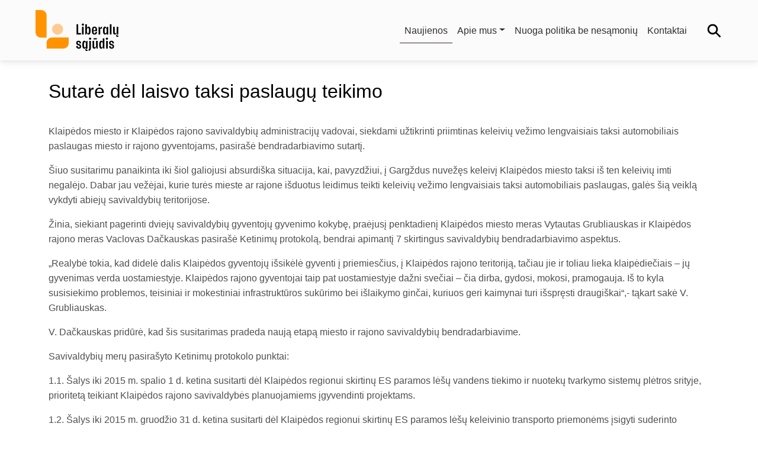

--- FILE ---
content_type: text/html; charset=UTF-8
request_url: https://klaipedosliberalai.lt/sutare-del-laisvo-taksi-paslaugu-teikimo/
body_size: 14838
content:
<!doctype html>
<html lang="lt-LT" prefix="og: https://ogp.me/ns#">
<head>
	<meta charset="UTF-8">
	<meta name="viewport" content="width=device-width, initial-scale=1">
	<link rel="profile" href="https://gmpg.org/xfn/11">
	<link rel="icon" href="https://klaipedosliberalai.lt/wp-content/themes/liberals/favicon.ico">
	<meta name="google-site-verification" content="SuHYs8vF3q1iGWMtJyuSnWgyHU-W2JjFr5IWxDo8X74" />
	
<!-- Search Engine Optimization by Rank Math - https://rankmath.com/ -->
<title>Sutarė dėl laisvo taksi paslaugų teikimo - Klaipėdos Liberalai</title>
<meta name="robots" content="follow, index, max-snippet:-1, max-video-preview:-1, max-image-preview:large"/>
<link rel="canonical" href="https://klaipedosliberalai.lt/sutare-del-laisvo-taksi-paslaugu-teikimo/" />
<meta property="og:locale" content="lt_LT" />
<meta property="og:type" content="article" />
<meta property="og:title" content="Sutarė dėl laisvo taksi paslaugų teikimo - Klaipėdos Liberalai" />
<meta property="og:description" content="Klaipėdos miesto ir Klaipėdos rajono savivaldybių administracijų vadovai, siekdami užtikrinti priimtinas keleivių vežimo lengvaisiais taksi automobiliais paslaugas miesto ir rajono gyventojams, pasirašė bendradarbiavimo sutartį. Šiuo susitarimu panaikinta iki šiol galiojusi absurdiška situacija, kai, pavyzdžiui, į Gargždus nuvežęs keleivį Klaipėdos miesto taksi iš ten keleivių imti negalėjo. Dabar jau vežėjai, kurie turės mieste ar rajone išduotus [&hellip;]" />
<meta property="og:url" content="https://klaipedosliberalai.lt/sutare-del-laisvo-taksi-paslaugu-teikimo/" />
<meta property="og:site_name" content="Klaipėdos Liberalai" />
<meta property="article:publisher" content="https://www.facebook.com/KlaipedosLiberalai" />
<meta property="article:section" content="Naujienos" />
<meta property="og:image" content="https://i0.wp.com/klaipedosliberalai.lt/wp-content/uploads/2015/09/Taxi.jpg" />
<meta property="og:image:secure_url" content="https://i0.wp.com/klaipedosliberalai.lt/wp-content/uploads/2015/09/Taxi.jpg" />
<meta property="og:image:width" content="640" />
<meta property="og:image:height" content="427" />
<meta property="og:image:alt" content="Sutarė dėl laisvo taksi paslaugų teikimo" />
<meta property="og:image:type" content="image/jpeg" />
<meta property="article:published_time" content="2015-09-17T09:36:33+00:00" />
<meta name="twitter:card" content="summary_large_image" />
<meta name="twitter:title" content="Sutarė dėl laisvo taksi paslaugų teikimo - Klaipėdos Liberalai" />
<meta name="twitter:description" content="Klaipėdos miesto ir Klaipėdos rajono savivaldybių administracijų vadovai, siekdami užtikrinti priimtinas keleivių vežimo lengvaisiais taksi automobiliais paslaugas miesto ir rajono gyventojams, pasirašė bendradarbiavimo sutartį. Šiuo susitarimu panaikinta iki šiol galiojusi absurdiška situacija, kai, pavyzdžiui, į Gargždus nuvežęs keleivį Klaipėdos miesto taksi iš ten keleivių imti negalėjo. Dabar jau vežėjai, kurie turės mieste ar rajone išduotus [&hellip;]" />
<meta name="twitter:site" content="@liberalai" />
<meta name="twitter:creator" content="@liberalai" />
<meta name="twitter:image" content="https://i0.wp.com/klaipedosliberalai.lt/wp-content/uploads/2015/09/Taxi.jpg" />
<meta name="twitter:label1" content="Written by" />
<meta name="twitter:data1" content="Klaipėdos Liberalai" />
<meta name="twitter:label2" content="Time to read" />
<meta name="twitter:data2" content="1 minute" />
<script type="application/ld+json" class="rank-math-schema">{"@context":"https://schema.org","@graph":[{"@type":"Organization","@id":"https://klaipedosliberalai.lt/#organization","name":"Klaip\u0117dos Liberalai","url":"https://klaipedosliberalai.lt","sameAs":["https://www.facebook.com/KlaipedosLiberalai","https://twitter.com/liberalai","https://www.youtube.com/user/Klaipedosliberalai"],"logo":{"@type":"ImageObject","@id":"https://klaipedosliberalai.lt/#logo","url":"https://klaipedosliberalai.lt/wp-content/uploads/2023/08/Horizontalus_oranzinis_logotipas_su_juodu_prierasu_RGB.png","contentUrl":"https://klaipedosliberalai.lt/wp-content/uploads/2023/08/Horizontalus_oranzinis_logotipas_su_juodu_prierasu_RGB.png","caption":"Klaip\u0117dos Liberalai","inLanguage":"lt-LT","width":"8446","height":"4167"}},{"@type":"WebSite","@id":"https://klaipedosliberalai.lt/#website","url":"https://klaipedosliberalai.lt","name":"Klaip\u0117dos Liberalai","publisher":{"@id":"https://klaipedosliberalai.lt/#organization"},"inLanguage":"lt-LT"},{"@type":"ImageObject","@id":"https://i0.wp.com/klaipedosliberalai.lt/wp-content/uploads/2015/09/Taxi.jpg?fit=2508%2C1672&amp;ssl=1","url":"https://i0.wp.com/klaipedosliberalai.lt/wp-content/uploads/2015/09/Taxi.jpg?fit=2508%2C1672&amp;ssl=1","width":"2508","height":"1672","inLanguage":"lt-LT"},{"@type":"BreadcrumbList","@id":"https://klaipedosliberalai.lt/sutare-del-laisvo-taksi-paslaugu-teikimo/#breadcrumb","itemListElement":[{"@type":"ListItem","position":"1","item":{"@id":"https://klaipedosliberalai.lt","name":"Home"}},{"@type":"ListItem","position":"2","item":{"@id":"https://klaipedosliberalai.lt/sutare-del-laisvo-taksi-paslaugu-teikimo/","name":"Sutar\u0117 d\u0117l laisvo taksi paslaug\u0173 teikimo"}}]},{"@type":"WebPage","@id":"https://klaipedosliberalai.lt/sutare-del-laisvo-taksi-paslaugu-teikimo/#webpage","url":"https://klaipedosliberalai.lt/sutare-del-laisvo-taksi-paslaugu-teikimo/","name":"Sutar\u0117 d\u0117l laisvo taksi paslaug\u0173 teikimo - Klaip\u0117dos Liberalai","datePublished":"2015-09-17T09:36:33+00:00","dateModified":"2015-09-17T09:36:33+00:00","isPartOf":{"@id":"https://klaipedosliberalai.lt/#website"},"primaryImageOfPage":{"@id":"https://i0.wp.com/klaipedosliberalai.lt/wp-content/uploads/2015/09/Taxi.jpg?fit=2508%2C1672&amp;ssl=1"},"inLanguage":"lt-LT","breadcrumb":{"@id":"https://klaipedosliberalai.lt/sutare-del-laisvo-taksi-paslaugu-teikimo/#breadcrumb"}},{"@type":"Person","@id":"https://klaipedosliberalai.lt/author/klaipedos_liberalai/","name":"Klaip\u0117dos Liberalai","url":"https://klaipedosliberalai.lt/author/klaipedos_liberalai/","image":{"@type":"ImageObject","@id":"https://secure.gravatar.com/avatar/de579520a8d0a0c0d5ae7e1690d05f1a2c484ae557f3324d385708083dc8c469?s=96&amp;d=mm&amp;r=g","url":"https://secure.gravatar.com/avatar/de579520a8d0a0c0d5ae7e1690d05f1a2c484ae557f3324d385708083dc8c469?s=96&amp;d=mm&amp;r=g","caption":"Klaip\u0117dos Liberalai","inLanguage":"lt-LT"},"sameAs":["http://klaipedosliberalai.lt"],"worksFor":{"@id":"https://klaipedosliberalai.lt/#organization"}},{"@type":"NewsArticle","headline":"Sutar\u0117 d\u0117l laisvo taksi paslaug\u0173 teikimo - Klaip\u0117dos Liberalai","datePublished":"2015-09-17T09:36:33+00:00","dateModified":"2015-09-17T09:36:33+00:00","author":{"@id":"https://klaipedosliberalai.lt/author/klaipedos_liberalai/","name":"Klaip\u0117dos Liberalai"},"publisher":{"@id":"https://klaipedosliberalai.lt/#organization"},"description":"Klaip\u0117dos miesto ir Klaip\u0117dos rajono savivaldybi\u0173 administracij\u0173 vadovai, siekdami u\u017etikrinti priimtinas keleivi\u0173 ve\u017eimo lengvaisiais taksi automobiliais paslaugas miesto ir rajono gyventojams, pasira\u0161\u0117 bendradarbiavimo sutart\u012f.","name":"Sutar\u0117 d\u0117l laisvo taksi paslaug\u0173 teikimo - Klaip\u0117dos Liberalai","@id":"https://klaipedosliberalai.lt/sutare-del-laisvo-taksi-paslaugu-teikimo/#richSnippet","isPartOf":{"@id":"https://klaipedosliberalai.lt/sutare-del-laisvo-taksi-paslaugu-teikimo/#webpage"},"image":{"@id":"https://i0.wp.com/klaipedosliberalai.lt/wp-content/uploads/2015/09/Taxi.jpg?fit=2508%2C1672&amp;ssl=1"},"inLanguage":"lt-LT","mainEntityOfPage":{"@id":"https://klaipedosliberalai.lt/sutare-del-laisvo-taksi-paslaugu-teikimo/#webpage"}}]}</script>
<!-- /Rank Math WordPress SEO plugin -->

<link rel='dns-prefetch' href='//cdnjs.cloudflare.com' />
<link rel='dns-prefetch' href='//stats.wp.com' />
<link rel='preconnect' href='//i0.wp.com' />
<link rel='preconnect' href='//c0.wp.com' />
<link rel="alternate" type="application/rss+xml" title="Klaipėdos Liberalai &raquo; Įrašų RSS srautas" href="https://klaipedosliberalai.lt/feed/" />
<link rel="alternate" type="application/rss+xml" title="Klaipėdos Liberalai &raquo; Komentarų RSS srautas" href="https://klaipedosliberalai.lt/comments/feed/" />
<link rel="alternate" title="oEmbed (JSON)" type="application/json+oembed" href="https://klaipedosliberalai.lt/wp-json/oembed/1.0/embed?url=https%3A%2F%2Fklaipedosliberalai.lt%2Fsutare-del-laisvo-taksi-paslaugu-teikimo%2F" />
<link rel="alternate" title="oEmbed (XML)" type="text/xml+oembed" href="https://klaipedosliberalai.lt/wp-json/oembed/1.0/embed?url=https%3A%2F%2Fklaipedosliberalai.lt%2Fsutare-del-laisvo-taksi-paslaugu-teikimo%2F&#038;format=xml" />
<style id='wp-img-auto-sizes-contain-inline-css'>
img:is([sizes=auto i],[sizes^="auto," i]){contain-intrinsic-size:3000px 1500px}
/*# sourceURL=wp-img-auto-sizes-contain-inline-css */
</style>
<style id='wp-emoji-styles-inline-css'>

	img.wp-smiley, img.emoji {
		display: inline !important;
		border: none !important;
		box-shadow: none !important;
		height: 1em !important;
		width: 1em !important;
		margin: 0 0.07em !important;
		vertical-align: -0.1em !important;
		background: none !important;
		padding: 0 !important;
	}
/*# sourceURL=wp-emoji-styles-inline-css */
</style>
<style id='wp-block-library-inline-css'>
:root{--wp-block-synced-color:#7a00df;--wp-block-synced-color--rgb:122,0,223;--wp-bound-block-color:var(--wp-block-synced-color);--wp-editor-canvas-background:#ddd;--wp-admin-theme-color:#007cba;--wp-admin-theme-color--rgb:0,124,186;--wp-admin-theme-color-darker-10:#006ba1;--wp-admin-theme-color-darker-10--rgb:0,107,160.5;--wp-admin-theme-color-darker-20:#005a87;--wp-admin-theme-color-darker-20--rgb:0,90,135;--wp-admin-border-width-focus:2px}@media (min-resolution:192dpi){:root{--wp-admin-border-width-focus:1.5px}}.wp-element-button{cursor:pointer}:root .has-very-light-gray-background-color{background-color:#eee}:root .has-very-dark-gray-background-color{background-color:#313131}:root .has-very-light-gray-color{color:#eee}:root .has-very-dark-gray-color{color:#313131}:root .has-vivid-green-cyan-to-vivid-cyan-blue-gradient-background{background:linear-gradient(135deg,#00d084,#0693e3)}:root .has-purple-crush-gradient-background{background:linear-gradient(135deg,#34e2e4,#4721fb 50%,#ab1dfe)}:root .has-hazy-dawn-gradient-background{background:linear-gradient(135deg,#faaca8,#dad0ec)}:root .has-subdued-olive-gradient-background{background:linear-gradient(135deg,#fafae1,#67a671)}:root .has-atomic-cream-gradient-background{background:linear-gradient(135deg,#fdd79a,#004a59)}:root .has-nightshade-gradient-background{background:linear-gradient(135deg,#330968,#31cdcf)}:root .has-midnight-gradient-background{background:linear-gradient(135deg,#020381,#2874fc)}:root{--wp--preset--font-size--normal:16px;--wp--preset--font-size--huge:42px}.has-regular-font-size{font-size:1em}.has-larger-font-size{font-size:2.625em}.has-normal-font-size{font-size:var(--wp--preset--font-size--normal)}.has-huge-font-size{font-size:var(--wp--preset--font-size--huge)}.has-text-align-center{text-align:center}.has-text-align-left{text-align:left}.has-text-align-right{text-align:right}.has-fit-text{white-space:nowrap!important}#end-resizable-editor-section{display:none}.aligncenter{clear:both}.items-justified-left{justify-content:flex-start}.items-justified-center{justify-content:center}.items-justified-right{justify-content:flex-end}.items-justified-space-between{justify-content:space-between}.screen-reader-text{border:0;clip-path:inset(50%);height:1px;margin:-1px;overflow:hidden;padding:0;position:absolute;width:1px;word-wrap:normal!important}.screen-reader-text:focus{background-color:#ddd;clip-path:none;color:#444;display:block;font-size:1em;height:auto;left:5px;line-height:normal;padding:15px 23px 14px;text-decoration:none;top:5px;width:auto;z-index:100000}html :where(.has-border-color){border-style:solid}html :where([style*=border-top-color]){border-top-style:solid}html :where([style*=border-right-color]){border-right-style:solid}html :where([style*=border-bottom-color]){border-bottom-style:solid}html :where([style*=border-left-color]){border-left-style:solid}html :where([style*=border-width]){border-style:solid}html :where([style*=border-top-width]){border-top-style:solid}html :where([style*=border-right-width]){border-right-style:solid}html :where([style*=border-bottom-width]){border-bottom-style:solid}html :where([style*=border-left-width]){border-left-style:solid}html :where(img[class*=wp-image-]){height:auto;max-width:100%}:where(figure){margin:0 0 1em}html :where(.is-position-sticky){--wp-admin--admin-bar--position-offset:var(--wp-admin--admin-bar--height,0px)}@media screen and (max-width:600px){html :where(.is-position-sticky){--wp-admin--admin-bar--position-offset:0px}}

/*# sourceURL=wp-block-library-inline-css */
</style><style id='global-styles-inline-css'>
:root{--wp--preset--aspect-ratio--square: 1;--wp--preset--aspect-ratio--4-3: 4/3;--wp--preset--aspect-ratio--3-4: 3/4;--wp--preset--aspect-ratio--3-2: 3/2;--wp--preset--aspect-ratio--2-3: 2/3;--wp--preset--aspect-ratio--16-9: 16/9;--wp--preset--aspect-ratio--9-16: 9/16;--wp--preset--color--black: #000000;--wp--preset--color--cyan-bluish-gray: #abb8c3;--wp--preset--color--white: #ffffff;--wp--preset--color--pale-pink: #f78da7;--wp--preset--color--vivid-red: #cf2e2e;--wp--preset--color--luminous-vivid-orange: #ff6900;--wp--preset--color--luminous-vivid-amber: #fcb900;--wp--preset--color--light-green-cyan: #7bdcb5;--wp--preset--color--vivid-green-cyan: #00d084;--wp--preset--color--pale-cyan-blue: #8ed1fc;--wp--preset--color--vivid-cyan-blue: #0693e3;--wp--preset--color--vivid-purple: #9b51e0;--wp--preset--gradient--vivid-cyan-blue-to-vivid-purple: linear-gradient(135deg,rgb(6,147,227) 0%,rgb(155,81,224) 100%);--wp--preset--gradient--light-green-cyan-to-vivid-green-cyan: linear-gradient(135deg,rgb(122,220,180) 0%,rgb(0,208,130) 100%);--wp--preset--gradient--luminous-vivid-amber-to-luminous-vivid-orange: linear-gradient(135deg,rgb(252,185,0) 0%,rgb(255,105,0) 100%);--wp--preset--gradient--luminous-vivid-orange-to-vivid-red: linear-gradient(135deg,rgb(255,105,0) 0%,rgb(207,46,46) 100%);--wp--preset--gradient--very-light-gray-to-cyan-bluish-gray: linear-gradient(135deg,rgb(238,238,238) 0%,rgb(169,184,195) 100%);--wp--preset--gradient--cool-to-warm-spectrum: linear-gradient(135deg,rgb(74,234,220) 0%,rgb(151,120,209) 20%,rgb(207,42,186) 40%,rgb(238,44,130) 60%,rgb(251,105,98) 80%,rgb(254,248,76) 100%);--wp--preset--gradient--blush-light-purple: linear-gradient(135deg,rgb(255,206,236) 0%,rgb(152,150,240) 100%);--wp--preset--gradient--blush-bordeaux: linear-gradient(135deg,rgb(254,205,165) 0%,rgb(254,45,45) 50%,rgb(107,0,62) 100%);--wp--preset--gradient--luminous-dusk: linear-gradient(135deg,rgb(255,203,112) 0%,rgb(199,81,192) 50%,rgb(65,88,208) 100%);--wp--preset--gradient--pale-ocean: linear-gradient(135deg,rgb(255,245,203) 0%,rgb(182,227,212) 50%,rgb(51,167,181) 100%);--wp--preset--gradient--electric-grass: linear-gradient(135deg,rgb(202,248,128) 0%,rgb(113,206,126) 100%);--wp--preset--gradient--midnight: linear-gradient(135deg,rgb(2,3,129) 0%,rgb(40,116,252) 100%);--wp--preset--font-size--small: 13px;--wp--preset--font-size--medium: 20px;--wp--preset--font-size--large: 36px;--wp--preset--font-size--x-large: 42px;--wp--preset--spacing--20: 0.44rem;--wp--preset--spacing--30: 0.67rem;--wp--preset--spacing--40: 1rem;--wp--preset--spacing--50: 1.5rem;--wp--preset--spacing--60: 2.25rem;--wp--preset--spacing--70: 3.38rem;--wp--preset--spacing--80: 5.06rem;--wp--preset--shadow--natural: 6px 6px 9px rgba(0, 0, 0, 0.2);--wp--preset--shadow--deep: 12px 12px 50px rgba(0, 0, 0, 0.4);--wp--preset--shadow--sharp: 6px 6px 0px rgba(0, 0, 0, 0.2);--wp--preset--shadow--outlined: 6px 6px 0px -3px rgb(255, 255, 255), 6px 6px rgb(0, 0, 0);--wp--preset--shadow--crisp: 6px 6px 0px rgb(0, 0, 0);}:where(.is-layout-flex){gap: 0.5em;}:where(.is-layout-grid){gap: 0.5em;}body .is-layout-flex{display: flex;}.is-layout-flex{flex-wrap: wrap;align-items: center;}.is-layout-flex > :is(*, div){margin: 0;}body .is-layout-grid{display: grid;}.is-layout-grid > :is(*, div){margin: 0;}:where(.wp-block-columns.is-layout-flex){gap: 2em;}:where(.wp-block-columns.is-layout-grid){gap: 2em;}:where(.wp-block-post-template.is-layout-flex){gap: 1.25em;}:where(.wp-block-post-template.is-layout-grid){gap: 1.25em;}.has-black-color{color: var(--wp--preset--color--black) !important;}.has-cyan-bluish-gray-color{color: var(--wp--preset--color--cyan-bluish-gray) !important;}.has-white-color{color: var(--wp--preset--color--white) !important;}.has-pale-pink-color{color: var(--wp--preset--color--pale-pink) !important;}.has-vivid-red-color{color: var(--wp--preset--color--vivid-red) !important;}.has-luminous-vivid-orange-color{color: var(--wp--preset--color--luminous-vivid-orange) !important;}.has-luminous-vivid-amber-color{color: var(--wp--preset--color--luminous-vivid-amber) !important;}.has-light-green-cyan-color{color: var(--wp--preset--color--light-green-cyan) !important;}.has-vivid-green-cyan-color{color: var(--wp--preset--color--vivid-green-cyan) !important;}.has-pale-cyan-blue-color{color: var(--wp--preset--color--pale-cyan-blue) !important;}.has-vivid-cyan-blue-color{color: var(--wp--preset--color--vivid-cyan-blue) !important;}.has-vivid-purple-color{color: var(--wp--preset--color--vivid-purple) !important;}.has-black-background-color{background-color: var(--wp--preset--color--black) !important;}.has-cyan-bluish-gray-background-color{background-color: var(--wp--preset--color--cyan-bluish-gray) !important;}.has-white-background-color{background-color: var(--wp--preset--color--white) !important;}.has-pale-pink-background-color{background-color: var(--wp--preset--color--pale-pink) !important;}.has-vivid-red-background-color{background-color: var(--wp--preset--color--vivid-red) !important;}.has-luminous-vivid-orange-background-color{background-color: var(--wp--preset--color--luminous-vivid-orange) !important;}.has-luminous-vivid-amber-background-color{background-color: var(--wp--preset--color--luminous-vivid-amber) !important;}.has-light-green-cyan-background-color{background-color: var(--wp--preset--color--light-green-cyan) !important;}.has-vivid-green-cyan-background-color{background-color: var(--wp--preset--color--vivid-green-cyan) !important;}.has-pale-cyan-blue-background-color{background-color: var(--wp--preset--color--pale-cyan-blue) !important;}.has-vivid-cyan-blue-background-color{background-color: var(--wp--preset--color--vivid-cyan-blue) !important;}.has-vivid-purple-background-color{background-color: var(--wp--preset--color--vivid-purple) !important;}.has-black-border-color{border-color: var(--wp--preset--color--black) !important;}.has-cyan-bluish-gray-border-color{border-color: var(--wp--preset--color--cyan-bluish-gray) !important;}.has-white-border-color{border-color: var(--wp--preset--color--white) !important;}.has-pale-pink-border-color{border-color: var(--wp--preset--color--pale-pink) !important;}.has-vivid-red-border-color{border-color: var(--wp--preset--color--vivid-red) !important;}.has-luminous-vivid-orange-border-color{border-color: var(--wp--preset--color--luminous-vivid-orange) !important;}.has-luminous-vivid-amber-border-color{border-color: var(--wp--preset--color--luminous-vivid-amber) !important;}.has-light-green-cyan-border-color{border-color: var(--wp--preset--color--light-green-cyan) !important;}.has-vivid-green-cyan-border-color{border-color: var(--wp--preset--color--vivid-green-cyan) !important;}.has-pale-cyan-blue-border-color{border-color: var(--wp--preset--color--pale-cyan-blue) !important;}.has-vivid-cyan-blue-border-color{border-color: var(--wp--preset--color--vivid-cyan-blue) !important;}.has-vivid-purple-border-color{border-color: var(--wp--preset--color--vivid-purple) !important;}.has-vivid-cyan-blue-to-vivid-purple-gradient-background{background: var(--wp--preset--gradient--vivid-cyan-blue-to-vivid-purple) !important;}.has-light-green-cyan-to-vivid-green-cyan-gradient-background{background: var(--wp--preset--gradient--light-green-cyan-to-vivid-green-cyan) !important;}.has-luminous-vivid-amber-to-luminous-vivid-orange-gradient-background{background: var(--wp--preset--gradient--luminous-vivid-amber-to-luminous-vivid-orange) !important;}.has-luminous-vivid-orange-to-vivid-red-gradient-background{background: var(--wp--preset--gradient--luminous-vivid-orange-to-vivid-red) !important;}.has-very-light-gray-to-cyan-bluish-gray-gradient-background{background: var(--wp--preset--gradient--very-light-gray-to-cyan-bluish-gray) !important;}.has-cool-to-warm-spectrum-gradient-background{background: var(--wp--preset--gradient--cool-to-warm-spectrum) !important;}.has-blush-light-purple-gradient-background{background: var(--wp--preset--gradient--blush-light-purple) !important;}.has-blush-bordeaux-gradient-background{background: var(--wp--preset--gradient--blush-bordeaux) !important;}.has-luminous-dusk-gradient-background{background: var(--wp--preset--gradient--luminous-dusk) !important;}.has-pale-ocean-gradient-background{background: var(--wp--preset--gradient--pale-ocean) !important;}.has-electric-grass-gradient-background{background: var(--wp--preset--gradient--electric-grass) !important;}.has-midnight-gradient-background{background: var(--wp--preset--gradient--midnight) !important;}.has-small-font-size{font-size: var(--wp--preset--font-size--small) !important;}.has-medium-font-size{font-size: var(--wp--preset--font-size--medium) !important;}.has-large-font-size{font-size: var(--wp--preset--font-size--large) !important;}.has-x-large-font-size{font-size: var(--wp--preset--font-size--x-large) !important;}
/*# sourceURL=global-styles-inline-css */
</style>

<style id='classic-theme-styles-inline-css'>
/*! This file is auto-generated */
.wp-block-button__link{color:#fff;background-color:#32373c;border-radius:9999px;box-shadow:none;text-decoration:none;padding:calc(.667em + 2px) calc(1.333em + 2px);font-size:1.125em}.wp-block-file__button{background:#32373c;color:#fff;text-decoration:none}
/*# sourceURL=/wp-includes/css/classic-themes.min.css */
</style>
<link rel='stylesheet' id='admin-fa-style-css' href='https://cdnjs.cloudflare.com/ajax/libs/font-awesome/6.0.0/css/all.min.css?ver=1.0.5' media='all' />
<link rel='stylesheet' id='lib-mdb-style-css' href='https://klaipedosliberalai.lt/wp-content/themes/liberals/assets/mdb/css/mdb.css?ver=1.0.5' media='all' />
<link rel='stylesheet' id='lib-style-css' href='https://klaipedosliberalai.lt/wp-content/themes/liberals/style.css?ver=1.0.5' media='all' />
<link rel="https://api.w.org/" href="https://klaipedosliberalai.lt/wp-json/" /><link rel="alternate" title="JSON" type="application/json" href="https://klaipedosliberalai.lt/wp-json/wp/v2/posts/5932" /><link rel="EditURI" type="application/rsd+xml" title="RSD" href="https://klaipedosliberalai.lt/xmlrpc.php?rsd" />
<meta name="generator" content="WordPress 6.9" />
<link rel='shortlink' href='https://klaipedosliberalai.lt/?p=5932' />
	<style>img#wpstats{display:none}</style>
		<script id="google_gtagjs" src="https://www.googletagmanager.com/gtag/js?id=G-9XGVZMDTNN" async></script>
<script id="google_gtagjs-inline">
window.dataLayer = window.dataLayer || [];function gtag(){dataLayer.push(arguments);}gtag('js', new Date());gtag('config', 'G-9XGVZMDTNN', {} );
</script>
</head>

<body class="wp-singular post-template-default single single-post postid-5932 single-format-standard wp-theme-liberals">
<div id="page" class="site">
	<a class="skip-link screen-reader-text" href="#primary">Skip to content</a>

	<header id="masthead" class="site-header">
		<section draggable="false" class="pt-0" data-v-271253ee="">
			<section class="" style="padding-bottom: 1px;">
				<!-- Navbar -->
<nav class="navbar navbar-expand-md navbar-light bg-light">
    <div class="container-fluid  mx-5 my-2">
        <a href="/" class="navbar-brand mt-0 p-0" draggable="false">
			<svg version="1.1" id="Layer_1" xmlns="http://www.w3.org/2000/svg" xmlns:xlink="http://www.w3.org/1999/xlink" width="140px"
				viewBox="0 0 2026.93 1000" style="enable-background:new 0 0 2026.93 1000;" xml:space="preserve">
				<style type="text/css">
					.st0{fill:#FF8200;}
					.st1{fill:#FFC991;}
					.st2{fill:#FF9300;}
				</style>
				<g>
					<path class="st0" d="M183.88,435.51"/>
					<circle class="st1" cx="540.03" cy="468.77" r="135.01"/>
					<path class="st2" d="M270.01,675.03H131.26C58.77,675.03,0,616.27,0,543.77V0h138.76c72.49,0,131.26,58.77,131.26,131.26
						L270.01,675.03L270.01,675.03z"/>
					<path class="st2" d="M810.04,671.28v138.76c0,72.49-58.77,131.26-131.26,131.26H270.01V802.54c0-72.49,58.77-131.26,131.26-131.26
						L810.04,671.28L810.04,671.28z"/>
					<g>
						<path d="M1109.92,562v34.2h-108.66V346.81h41.33V562H1109.92z"/>
						<path d="M1157.3,381.02c-8.32,0-14.85-2.26-19.59-6.77c-4.75-4.51-7.13-10.81-7.13-18.88s2.37-14.37,7.13-18.88
							c4.75-4.51,11.28-6.77,19.59-6.77c8.31,0,14.84,2.26,19.59,6.77c4.75,4.52,7.13,10.81,7.13,18.88c0,8.08-2.38,14.37-7.13,18.88
							S1165.61,381.02,1157.3,381.02z M1136.63,409.16h40.26V596.2h-40.26V409.16z"/>
						<path d="M1299.44,405.6c14.73,0,26.19,8.08,34.38,24.23c8.19,16.15,12.29,40.38,12.29,72.68c0,32.54-4.04,56.89-12.11,73.04
							c-8.08,16.15-19.48,24.23-34.2,24.23c-10.45,0-19.66-3.33-27.61-9.98c-7.96-6.65-14.31-17.81-19.06-33.49l-11.05,39.9h-24.58
							v-249.4h38.48v94.41c4.99-13.06,11.22-22.27,18.7-27.61C1282.17,408.27,1290.42,405.6,1299.44,405.6z M1284.12,568.77
							c7.13,0,12.53-5.16,16.21-15.5c3.68-10.33,5.52-27.25,5.52-50.77c0-23.51-1.84-40.37-5.52-50.59
							c-3.68-10.21-9.08-15.32-16.21-15.32c-6.41,0-11.88,2.85-16.39,8.55c-4.51,5.7-8.43,14.73-11.76,27.08v62.35
							c3.32,11.88,7.24,20.55,11.76,26.01C1272.24,566.04,1277.71,568.77,1284.12,568.77z"/>
						<path d="M1504.65,512.83h-88.35c0.23,12.11,0.94,21.97,2.14,29.57c1.19,7.6,2.85,13.54,4.99,17.81s4.81,7.25,8.02,8.91
							s7.06,2.49,11.58,2.49c6.89,0,12.58-2.91,17.1-8.73c4.51-5.82,6.77-16.08,6.77-30.81l36.7,2.85c0,11.4-1.49,21.2-4.45,29.39
							c-2.97,8.2-7.12,14.91-12.47,20.13c-5.34,5.23-11.76,9.08-19.24,11.58s-15.85,3.74-25.12,3.74c-10.93,0-20.43-1.67-28.5-4.99
							c-8.08-3.33-14.78-8.79-20.13-16.39c-5.34-7.6-9.32-17.58-11.94-29.93c-2.61-12.35-3.92-27.66-3.92-45.96
							c0-17.81,1.25-32.83,3.74-45.07c2.49-12.23,6.35-22.2,11.58-29.92c5.22-7.72,11.81-13.3,19.77-16.74s17.4-5.17,28.32-5.17
							c21.61,0,37.59,6.65,47.92,19.95c10.33,13.31,15.5,33.61,15.5,60.92v26.37H1504.65z M1443.02,433.74c-4.28,0-8.02,0.83-11.22,2.49
							c-3.2,1.67-5.94,4.81-8.19,9.44c-2.26,4.63-3.98,11.05-5.17,19.24c-1.19,8.2-1.9,18.83-2.14,31.89l50.23-9.62v-6.77
							c0-17.58-1.84-29.75-5.52-36.52C1457.32,437.13,1451.33,433.74,1443.02,433.74z"/>
						<path d="M1578.75,456.54c2.61-17.33,8.07-29.98,16.39-37.94c8.31-7.95,18.64-11.94,30.99-11.94v48.81
							c-11.64-3.56-21.14-3.68-28.5-0.36c-7.36,3.33-12.95,9.39-16.75,18.17V596.2h-40.26V409.16H1567L1578.75,456.54z"/>
						<path d="M1776.48,409.16V596.2h-40.26v-25.65c-4.75,10.45-10.63,17.93-17.63,22.44c-7.01,4.51-14.91,6.77-23.69,6.77
							c-14.49,0-25.78-8.07-33.85-24.23c-8.08-16.15-12.11-40.49-12.11-73.04c0-32.3,4.1-56.52,12.29-72.68
							c8.19-16.15,19.53-24.23,34.02-24.23c9.5,0,18.11,2.85,25.83,8.55c7.71,5.7,13.95,15.67,18.7,29.92l10.33-34.91h26.37V409.16z
							M1710.93,568.77c10.92,0,19.36-8.66,25.3-26.01v-79.45c-3.33-9.27-7.07-16.03-11.22-20.31c-4.16-4.28-8.97-6.41-14.43-6.41
							c-6.89,0-12.24,5.11-16.03,15.32c-3.8,10.21-5.7,27.08-5.7,50.59c0,23.52,1.9,40.44,5.7,50.77
							C1698.34,563.6,1703.8,568.77,1710.93,568.77z"/>
						<path d="M1857.35,346.81V596.2h-40.26V346.81H1857.35z"/>
						<path d="M2010.9,627.19c2.37,0,4.98-0.3,7.84-0.89c2.85-0.59,5.58-1.49,8.19-2.67v26.01c-3.33,1.66-7.12,2.97-11.4,3.92
							c-4.27,0.94-9.14,1.42-14.61,1.42c-9.03,0-16.33-2.31-21.91-6.95c-5.58-4.63-8.37-10.99-8.37-19.06c0-5.47,1.9-11.22,5.7-17.28
							c3.8-6.06,10.92-11.7,21.38-16.92l-11.4-38.48c-3.56,14.96-9.56,25.95-17.99,32.95c-8.43,7-18.47,10.51-30.11,10.51
							c-13.3,0-23.51-4.69-30.64-14.07c-7.12-9.38-10.69-24.05-10.69-44V409.16h39.9v131.46c0,9.5,1.84,16.39,5.52,20.67
							c3.68,4.27,8.61,6.41,14.78,6.41c6.41,0,11.87-1.96,16.39-5.88c4.51-3.92,8.07-9.44,10.69-16.56v-136.1h40.26V596.2h-13.18
							c-5.47,3.56-9.32,6.77-11.58,9.62s-3.38,6.29-3.38,10.33C1996.29,623.51,2001.16,627.19,2010.9,627.19z"/>
						<path d="M1057.9,944.78c-9.5,0-18.23-1.42-26.19-4.28c-7.96-2.85-14.78-6.89-20.48-12.11c-5.7-5.22-10.16-11.64-13.36-19.24
							c-3.21-7.6-4.81-16.15-4.81-25.65l38.12-8.91c-0.95,13.54,1.25,23.75,6.59,30.64s12.53,10.33,21.55,10.33
							c6.89,0,12.29-2.01,16.21-6.06c3.92-4.04,5.88-9.5,5.88-16.39c0-7.6-2.14-13.41-6.41-17.46c-4.28-4.04-9.62-7.36-16.03-9.97
							s-13.42-5.04-21.02-7.31c-7.61-2.25-14.61-5.4-21.02-9.44c-6.41-4.04-11.76-9.55-16.03-16.56c-4.27-7-6.41-16.57-6.41-28.68
							c0-9.26,1.48-17.22,4.45-23.87c2.97-6.65,7.06-12.11,12.29-16.39c5.22-4.27,11.28-7.48,18.17-9.62
							c6.89-2.14,14.25-3.21,22.09-3.21c8.31,0,16.15,1.19,23.52,3.56c7.36,2.38,13.83,6,19.41,10.87c5.58,4.87,10.03,11.1,13.36,18.7
							c3.33,7.61,4.99,16.74,4.99,27.43l-37.05,8.91c0.95-14.73-0.89-25.35-5.52-31.89c-4.63-6.53-10.75-9.8-18.34-9.8
							c-6.42,0-11.53,2.02-15.32,6.06c-3.8,4.04-5.7,9.5-5.7,16.39c0,7.84,2.08,13.78,6.23,17.81c4.15,4.04,9.38,7.3,15.68,9.8
							c6.29,2.49,13.12,4.87,20.48,7.12c7.36,2.26,14.19,5.47,20.49,9.62c6.29,4.16,11.52,9.86,15.67,17.1
							c4.15,7.25,6.24,17.17,6.24,29.75c0,7.61-1.42,14.67-4.28,21.2c-2.85,6.53-6.83,12.11-11.94,16.74s-11.22,8.25-18.35,10.87
							C1073.94,943.47,1066.22,944.78,1057.9,944.78z"/>
						<path d="M1257.77,972.21c2.37,0,4.99-0.3,7.84-0.89s5.58-1.49,8.19-2.67v26.01c-3.33,1.66-7.12,2.97-11.4,3.92
							c-4.27,0.94-9.14,1.42-14.61,1.42c-9.03,0-16.33-2.31-21.91-6.95c-5.58-4.63-8.37-10.99-8.37-19.06c0-5.47,1.72-11.05,5.17-16.74
							c3.44-5.7,9.8-11.05,19.06-16.03h-10.33v-25.65c-4.75,10.45-10.63,17.93-17.63,22.44c-7.01,4.51-14.91,6.77-23.69,6.77
							c-14.49,0-25.78-8.07-33.85-24.23c-8.08-16.15-12.11-40.49-12.11-73.04c0-32.3,4.1-56.52,12.29-72.68
							c8.19-16.15,19.53-24.23,34.02-24.23c9.5,0,18.11,2.85,25.83,8.55c7.71,5.7,13.95,15.67,18.7,29.92l10.33-34.91h26.36V941.2
							h-13.54c-5.47,3.56-9.32,6.77-11.58,9.62s-3.38,6.29-3.38,10.33C1243.16,968.53,1248.03,972.21,1257.77,972.21z M1206.11,913.78
							c10.92,0,19.36-8.66,25.3-26.01v-79.45c-3.33-9.27-7.07-16.03-11.22-20.31c-4.16-4.28-8.97-6.41-14.43-6.41
							c-6.89,0-12.24,5.11-16.03,15.32c-3.8,10.21-5.7,27.08-5.7,50.59c0,23.52,1.9,40.44,5.7,50.77
							C1193.52,908.62,1198.98,913.78,1206.11,913.78z"/>
						<path d="M1293.39,966.87c8.78-0.48,14.3-3.92,16.56-10.33c2.26-6.41,3.39-16.51,3.39-30.28V754.18h39.9v170.65
							c0,45.6-17.81,69.95-53.44,73.04L1293.39,966.87z M1333.29,726.03c-8.32,0-14.78-2.26-19.41-6.77s-6.95-10.81-6.95-18.88
							s2.31-14.37,6.95-18.88c4.63-4.51,11.1-6.77,19.41-6.77c8.55,0,15.14,2.26,19.77,6.77c4.63,4.52,6.95,10.81,6.95,18.88
							c0,8.08-2.31,14.37-6.95,18.88C1348.44,723.78,1341.85,726.03,1333.29,726.03z"/>
						<path d="M1520.33,754.18v187.04h-26.36l-11.76-39.9c-3.56,14.96-9.56,25.95-17.99,32.95c-8.43,7-18.47,10.51-30.11,10.51
							c-13.3,0-23.51-4.69-30.64-14.07c-7.12-9.38-10.69-24.05-10.69-44V754.18h39.9v131.46c0,9.5,1.84,16.39,5.52,20.67
							c3.68,4.27,8.61,6.41,14.78,6.41c6.41,0,11.87-1.96,16.39-5.88c4.51-3.92,8.07-9.44,10.69-16.56v-136.1H1520.33z M1497.17,717.13
							h-79.8V687.2h79.8V717.13z"/>
						<path d="M1684.21,691.83v249.39h-26.36l-9.98-35.27c-4.75,14.02-10.99,23.99-18.7,29.93c-7.72,5.93-16.57,8.91-26.54,8.91
							c-14.49,0-25.78-8.07-33.85-24.23c-8.08-16.15-12.11-40.49-12.11-73.04c0-32.3,4.1-56.52,12.29-72.68
							c8.19-16.15,19.53-24.23,34.02-24.23c8.31,0,15.97,2.2,22.98,6.59c7.01,4.4,13,11.94,17.99,22.62v-88L1684.21,691.83
							L1684.21,691.83z M1618.66,913.78c10.92,0,19.36-8.66,25.3-26.01v-79.45c-3.33-9.27-7.07-16.03-11.22-20.31
							c-4.16-4.28-8.97-6.41-14.43-6.41c-6.89,0-12.24,5.11-16.03,15.32c-3.8,10.21-5.7,27.08-5.7,50.59c0,23.52,1.9,40.44,5.7,50.77
							C1606.07,908.62,1611.54,913.78,1618.66,913.78z"/>
						<path d="M1745.49,726.03c-8.32,0-14.85-2.26-19.59-6.77c-4.75-4.51-7.13-10.81-7.13-18.88s2.37-14.37,7.13-18.88
							c4.75-4.51,11.28-6.77,19.59-6.77c8.31,0,14.84,2.26,19.59,6.77c4.75,4.52,7.13,10.81,7.13,18.88c0,8.08-2.38,14.37-7.13,18.88
							C1760.33,723.78,1753.8,726.03,1745.49,726.03z M1724.82,754.18h40.26v187.04h-40.26V754.18z"/>
						<path d="M1862.34,944.78c-9.5,0-18.23-1.42-26.19-4.28c-7.96-2.85-14.78-6.89-20.48-12.11s-10.16-11.64-13.36-19.24
							c-3.21-7.6-4.81-16.15-4.81-25.65l38.12-8.91c-0.95,13.54,1.25,23.75,6.59,30.64s12.53,10.33,21.55,10.33
							c6.89,0,12.29-2.01,16.21-6.06c3.92-4.04,5.88-9.5,5.88-16.39c0-7.6-2.14-13.41-6.41-17.46c-4.28-4.04-9.62-7.36-16.03-9.97
							s-13.42-5.04-21.02-7.31c-7.61-2.25-14.61-5.4-21.02-9.44s-11.76-9.55-16.03-16.56c-4.27-7-6.41-16.57-6.41-28.68
							c0-9.26,1.48-17.22,4.45-23.87s7.06-12.11,12.29-16.39c5.22-4.27,11.28-7.48,18.17-9.62s14.25-3.21,22.09-3.21
							c8.31,0,16.15,1.19,23.52,3.56c7.36,2.38,13.83,6,19.41,10.87c5.58,4.87,10.03,11.1,13.36,18.7c3.33,7.61,4.99,16.74,4.99,27.43
							l-37.05,8.91c0.95-14.73-0.89-25.35-5.52-31.89c-4.63-6.53-10.75-9.8-18.34-9.8c-6.42,0-11.53,2.02-15.32,6.06
							c-3.8,4.04-5.7,9.5-5.7,16.39c0,7.84,2.08,13.78,6.23,17.81c4.15,4.04,9.38,7.3,15.68,9.8c6.29,2.49,13.12,4.87,20.48,7.12
							c7.36,2.26,14.19,5.47,20.49,9.62c6.29,4.16,11.52,9.86,15.67,17.1c4.15,7.25,6.24,17.17,6.24,29.75c0,7.61-1.42,14.67-4.28,21.2
							c-2.85,6.53-6.83,12.11-11.94,16.74s-11.22,8.25-18.35,10.87C1878.37,943.47,1870.65,944.78,1862.34,944.78z"/>
					</g>
				</g>
			</svg>
		</a>
        
        <div class="collapse navbar-collapse" id="main-menu">
            <ul id="primary-menu" class="navbar-nav ms-auto mb-2 mb-md-0 "><li  id="menu-item-39" class="menu-item menu-item-type-post_type menu-item-object-page current_page_parent nav-item nav-item-39"><a href="https://klaipedosliberalai.lt/naujienos/" class="nav-link active">Naujienos</a></li>
<li  id="menu-item-38" class="menu-item menu-item-type-post_type menu-item-object-page menu-item-has-children dropdown nav-item nav-item-38"><a href="https://klaipedosliberalai.lt/apie-mus/" class="nav-link  dropdown-toggle" data-bs-toggle="dropdown" aria-haspopup="true" aria-expanded="false">Apie mus</a>
<ul class="dropdown-menu  depth_0">
	<li  id="menu-item-41" class="menu-item menu-item-type-post_type menu-item-object-page nav-item nav-item-41"><a href="https://klaipedosliberalai.lt/liberalu-sajudzio-frakcija-klaipedos-miesto-taryboje/" class="dropdown-item ">Liberalų sąjūdžio frakcija Klaipėdos miesto taryboje</a></li>
	<li  id="menu-item-42" class="menu-item menu-item-type-post_type menu-item-object-page nav-item nav-item-42"><a href="https://klaipedosliberalai.lt/lr-seimo-nariai/" class="dropdown-item ">LR Seimo nariai</a></li>
	<li  id="menu-item-43" class="menu-item menu-item-type-post_type menu-item-object-page nav-item nav-item-43"><a href="https://klaipedosliberalai.lt/skyriaus-struktura/" class="dropdown-item ">Skyriaus struktūra</a></li>
	<li  id="menu-item-44" class="menu-item menu-item-type-post_type menu-item-object-page nav-item nav-item-44"><a href="https://klaipedosliberalai.lt/lrls-klaipedos-miesto-skyriaus-nuostatai/" class="dropdown-item ">LS Klaipėdos miesto skyriaus nuostatai</a></li>
</ul>
</li>
<li  id="menu-item-9552" class="menu-item menu-item-type-post_type menu-item-object-page nav-item nav-item-9552"><a href="https://klaipedosliberalai.lt/nuoga-politika-be-nesamoniu/" class="nav-link ">Nuoga politika be nesąmonių</a></li>
<li  id="menu-item-37" class="menu-item menu-item-type-post_type menu-item-object-page nav-item nav-item-37"><a href="https://klaipedosliberalai.lt/kontaktai/" class="nav-link ">Kontaktai</a></li>
</ul>
        </div>
		<div>
		<a href="/?s" class="ms-4">
			<svg height="28" viewBox="0 0 512 512" width="28" xmlns="http://www.w3.org/2000/svg"><title/><path d="M464,428,339.92,303.9a160.48,160.48,0,0,0,30.72-94.58C370.64,120.37,298.27,48,209.32,48S48,120.37,48,209.32s72.37,161.32,161.32,161.32a160.48,160.48,0,0,0,94.58-30.72L428,464ZM209.32,319.69A110.38,110.38,0,1,1,319.69,209.32,110.5,110.5,0,0,1,209.32,319.69Z"/></svg>
		</a>
		<a href="javascript:void(0);" class="closed mobile-menu-open">
 			<svg fill="none" height="28" viewBox="0 0 28 28" width="28" xmlns="http://www.w3.org/2000/svg"><path d="M3 7C3 6.44771 3.44772 6 4 6H24C24.5523 6 25 6.44771 25 7C25 7.55229 24.5523 8 24 8H4C3.44772 8 3 7.55229 3 7Z" fill="black"/><path d="M3 14C3 13.4477 3.44772 13 4 13H24C24.5523 13 25 13.4477 25 14C25 14.5523 24.5523 15 24 15H4C3.44772 15 3 14.5523 3 14Z" fill="black"/><path d="M4 20C3.44772 20 3 20.4477 3 21C3 21.5523 3.44772 22 4 22H24C24.5523 22 25 21.5523 25 21C25 20.4477 24.5523 20 24 20H4Z" fill="black"/></svg>
		</a>
		</div>
    </div>
</nav>
				
				<!-- Navbar -->
			</section>
		</section> 
	</header><!-- #masthead -->

	<main id="primary" class="site-main">

		
<article id="post-5932" class="container post-5932 post type-post status-publish format-standard has-post-thumbnail hentry category-naujienos">
		<header class="entry-header position-relative single-hero">
		<div class="position-absolute top-0 left-0 w-full h-full z-1 single-hero-image" style="background-image: url('https://klaipedosliberalai.lt/wp-content/uploads/2015/09/Taxi.jpg')"></div>
		<h1 class="entry-title z-2 position-relative">Sutarė dėl laisvo taksi paslaugų teikimo</h1>	</header><!-- .entry-header -->
		<div class="entry-content">
		<p>Klaipėdos miesto ir Klaipėdos rajono savivaldybių administracijų vadovai, siekdami užtikrinti priimtinas keleivių vežimo lengvaisiais taksi automobiliais paslaugas miesto ir rajono gyventojams, pasirašė bendradarbiavimo sutartį.</p>
<p>Šiuo susitarimu panaikinta iki šiol galiojusi absurdiška situacija, kai, pavyzdžiui, į Gargždus nuvežęs keleivį Klaipėdos miesto taksi iš ten keleivių imti negalėjo. Dabar jau vežėjai, kurie turės mieste ar rajone išduotus leidimus teikti keleivių vežimo lengvaisiais taksi automobiliais paslaugas, galės šią veiklą vykdyti abiejų savivaldybių teritorijose.</p>
<p>Žinia, siekiant pagerinti dviejų savivaldybių gyventojų gyvenimo kokybę, praėjusį penktadienį Klaipėdos miesto meras Vytautas Grubliauskas ir Klaipėdos rajono meras Vaclovas Dačkauskas pasirašė Ketinimų protokolą, bendrai apimantį 7 skirtingus savivaldybių bendradarbiavimo aspektus.</p>
<p>„Realybė tokia, kad didelė dalis Klaipėdos gyventojų išsikėlė gyventi į priemiesčius, į Klaipėdos rajono teritoriją, tačiau jie ir toliau lieka klaipėdiečiais &#8211; jų gyvenimas verda uostamiestyje. Klaipėdos rajono gyventojai taip pat uostamiestyje dažni svečiai – čia dirba, gydosi, mokosi, pramogauja. Iš to kyla susisiekimo problemos, teisiniai ir mokestiniai infrastruktūros sukūrimo bei išlaikymo ginčai, kuriuos geri kaimynai turi išspręsti draugiškai“,- tąkart sakė V. Grubliauskas.</p>
<p>V. Dačkauskas pridūrė, kad šis susitarimas pradeda naują etapą miesto ir rajono savivaldybių bendradarbiavime.</p>
<p>Savivaldybių merų pasirašyto Ketinimų protokolo punktai:</p>
<p>1.1. Šalys iki 2015 m. spalio 1 d. ketina susitarti dėl Klaipėdos regionui skirtinų ES paramos lėšų vandens tiekimo ir nuotekų tvarkymo sistemų plėtros srityje, prioritetą teikiant Klaipėdos rajono savivaldybės planuojamiems įgyvendinti projektams.</p>
<p>1.2. Šalys iki 2015 m. gruodžio 31 d. ketina susitarti dėl Klaipėdos regionui skirtinų ES paramos lėšų keleivinio transporto priemonėms įsigyti suderinto panaudojimo, prioritetą teikiant Klaipėdos miesto savivaldybės planuojamiems įgyvendinti projektams.</p>
<p>1.3. Šalys iki 2015 m. spalio 1 d. ketina susitarti dėl Klaipėdos miesto savivaldybės patiriamų papildomų išlaidų dėl Klaipėdos miesto savivaldybės mokyklas lankančių Klaipėdos rajono savivaldybės vaikų kompensavimo pagal principą „pinigai paskui vaiką“, siekiant sudaryti galimybę šeimoms laisvai nurodyti savo pagrindinę gyvenamąją vietą.</p>
<p>1.4. Šalys iki 2016 m. balandžio 1 d. ketina susitarti dėl vieningos Klaipėdos miesto savivaldybės ir Klaipėdos rajono savivaldybės transporto sistemos sukūrimo ir valdymo.</p>
<p>1.5. Šalys iki 2015 m. spalio 1 d. ketina susitarti dėl laisvo taksi paslaugų teikimo Klaipėdos miesto savivaldybės ir Klaipėdos rajono savivaldybės teritorijose.</p>
<p>1.6. Šalys iki 2016 m. sausio 1 d. ketina susitarti dėl bendro darnaus judrumo plano kūrimo.</p>
<p>1.7. Klaipėdos rajono savivaldybė pareiškia, kad ketina iki 2018 m. sausio 1 d. nutiesti trūkstamą dviračių tako per Karklę jungtį.</p>
<p>&nbsp;</p>
<p><em>Nuotrauka: <a class="irc_hl irc_hol i3724" href="https://www.google.lt/url?sa=i&amp;rct=j&amp;q=&amp;esrc=s&amp;source=images&amp;cd=&amp;cad=rja&amp;uact=8&amp;ved=0CAYQjB1qFQoTCMTt1e-5_ccCFYNcFAodOmkDeg&amp;url=http%3A%2F%2Fwww.thedailypedia.com%2F2015%2F06%2Fmom-son-victimized-by-taxi-modus%2F&amp;psig=AFQjCNEnVfx56HMxpzHUifnM8TTQA7CZUA&amp;ust=1442558105198787" data-noload="" data-ved="0CAYQjB1qFQoTCMTt1e-5_ccCFYNcFAodOmkDeg" data-href="http://www.thedailypedia.com/2015/06/mom-son-victimized-by-taxi-modus/" target="_blank" rel="noopener"><span class="irc_ho" dir="ltr">www.thedailypedia.com</span></a></em></p>
	</div><!-- .entry-content -->
</article><!-- #post-5932 -->

	</main><!-- #main -->


	<footer id="colophon" class="site-footer">
		<div class="w-full ">
			                    <!-- Facebook -->
								<a class="btn btn-primary btn-floating me-2" style="background-color: #3b5998;" href="https://www.facebook.com/KlaipedosLiberalai" role="button"><i class="fab fa-facebook-f"></i></a>
                    <!-- Twitter -->
                    <a class="btn btn-primary btn-floating me-2" style="background-color: #55acee;" href="https://twitter.com/liberalai" role="button"> <i class="fab fa-twitter"></i> </a>
                    <!-- Youtube -->
                    <a class="btn btn-primary btn-floating me-2" style="background-color: #c4302b;" href="https://www.youtube.com/user/Klaipedosliberalai" role="button"> <i class="fab fa-youtube"></i> </a>
		<p>© 2025 Visos teisės saugomos</p>

		</div>
	</footer><!-- #colophon -->
</div><!-- #page -->

<script type="speculationrules">
{"prefetch":[{"source":"document","where":{"and":[{"href_matches":"/*"},{"not":{"href_matches":["/wp-*.php","/wp-admin/*","/wp-content/uploads/*","/wp-content/*","/wp-content/plugins/*","/wp-content/themes/liberals/*","/*\\?(.+)"]}},{"not":{"selector_matches":"a[rel~=\"nofollow\"]"}},{"not":{"selector_matches":".no-prefetch, .no-prefetch a"}}]},"eagerness":"conservative"}]}
</script>
<script src="https://cdnjs.cloudflare.com/ajax/libs/jquery/3.6.3/jquery.min.js?ver=1.0.5" id="lib-jquery-js"></script>
<script src="https://klaipedosliberalai.lt/wp-content/themes/liberals/assets/mdb/js/mdb.min.js?ver=1.0.5" id="lib-mdb-js"></script>
<script id="jetpack-stats-js-before">
_stq = window._stq || [];
_stq.push([ "view", JSON.parse("{\"v\":\"ext\",\"blog\":\"222266991\",\"post\":\"5932\",\"tz\":\"0\",\"srv\":\"klaipedosliberalai.lt\",\"j\":\"1:14.5\"}") ]);
_stq.push([ "clickTrackerInit", "222266991", "5932" ]);
//# sourceURL=jetpack-stats-js-before
</script>
<script src="https://stats.wp.com/e-202549.js" id="jetpack-stats-js" defer data-wp-strategy="defer"></script>
<script id="wp-emoji-settings" type="application/json">
{"baseUrl":"https://s.w.org/images/core/emoji/17.0.2/72x72/","ext":".png","svgUrl":"https://s.w.org/images/core/emoji/17.0.2/svg/","svgExt":".svg","source":{"concatemoji":"https://klaipedosliberalai.lt/wp-includes/js/wp-emoji-release.min.js?ver=6.9"}}
</script>
<script type="module">
/*! This file is auto-generated */
const a=JSON.parse(document.getElementById("wp-emoji-settings").textContent),o=(window._wpemojiSettings=a,"wpEmojiSettingsSupports"),s=["flag","emoji"];function i(e){try{var t={supportTests:e,timestamp:(new Date).valueOf()};sessionStorage.setItem(o,JSON.stringify(t))}catch(e){}}function c(e,t,n){e.clearRect(0,0,e.canvas.width,e.canvas.height),e.fillText(t,0,0);t=new Uint32Array(e.getImageData(0,0,e.canvas.width,e.canvas.height).data);e.clearRect(0,0,e.canvas.width,e.canvas.height),e.fillText(n,0,0);const a=new Uint32Array(e.getImageData(0,0,e.canvas.width,e.canvas.height).data);return t.every((e,t)=>e===a[t])}function p(e,t){e.clearRect(0,0,e.canvas.width,e.canvas.height),e.fillText(t,0,0);var n=e.getImageData(16,16,1,1);for(let e=0;e<n.data.length;e++)if(0!==n.data[e])return!1;return!0}function u(e,t,n,a){switch(t){case"flag":return n(e,"\ud83c\udff3\ufe0f\u200d\u26a7\ufe0f","\ud83c\udff3\ufe0f\u200b\u26a7\ufe0f")?!1:!n(e,"\ud83c\udde8\ud83c\uddf6","\ud83c\udde8\u200b\ud83c\uddf6")&&!n(e,"\ud83c\udff4\udb40\udc67\udb40\udc62\udb40\udc65\udb40\udc6e\udb40\udc67\udb40\udc7f","\ud83c\udff4\u200b\udb40\udc67\u200b\udb40\udc62\u200b\udb40\udc65\u200b\udb40\udc6e\u200b\udb40\udc67\u200b\udb40\udc7f");case"emoji":return!a(e,"\ud83e\u1fac8")}return!1}function f(e,t,n,a){let r;const o=(r="undefined"!=typeof WorkerGlobalScope&&self instanceof WorkerGlobalScope?new OffscreenCanvas(300,150):document.createElement("canvas")).getContext("2d",{willReadFrequently:!0}),s=(o.textBaseline="top",o.font="600 32px Arial",{});return e.forEach(e=>{s[e]=t(o,e,n,a)}),s}function r(e){var t=document.createElement("script");t.src=e,t.defer=!0,document.head.appendChild(t)}a.supports={everything:!0,everythingExceptFlag:!0},new Promise(t=>{let n=function(){try{var e=JSON.parse(sessionStorage.getItem(o));if("object"==typeof e&&"number"==typeof e.timestamp&&(new Date).valueOf()<e.timestamp+604800&&"object"==typeof e.supportTests)return e.supportTests}catch(e){}return null}();if(!n){if("undefined"!=typeof Worker&&"undefined"!=typeof OffscreenCanvas&&"undefined"!=typeof URL&&URL.createObjectURL&&"undefined"!=typeof Blob)try{var e="postMessage("+f.toString()+"("+[JSON.stringify(s),u.toString(),c.toString(),p.toString()].join(",")+"));",a=new Blob([e],{type:"text/javascript"});const r=new Worker(URL.createObjectURL(a),{name:"wpTestEmojiSupports"});return void(r.onmessage=e=>{i(n=e.data),r.terminate(),t(n)})}catch(e){}i(n=f(s,u,c,p))}t(n)}).then(e=>{for(const n in e)a.supports[n]=e[n],a.supports.everything=a.supports.everything&&a.supports[n],"flag"!==n&&(a.supports.everythingExceptFlag=a.supports.everythingExceptFlag&&a.supports[n]);var t;a.supports.everythingExceptFlag=a.supports.everythingExceptFlag&&!a.supports.flag,a.supports.everything||((t=a.source||{}).concatemoji?r(t.concatemoji):t.wpemoji&&t.twemoji&&(r(t.twemoji),r(t.wpemoji)))});
//# sourceURL=https://klaipedosliberalai.lt/wp-includes/js/wp-emoji-loader.min.js
</script>
<script>
  (g=>{var h,a,k,p="The Google Maps JavaScript API",c="google",l="importLibrary",q="__ib__",m=document,b=window;b=b[c]||(b[c]={});var d=b.maps||(b.maps={}),r=new Set,e=new URLSearchParams,u=()=>h||(h=new Promise(async(f,n)=>{await (a=m.createElement("script"));e.set("libraries",[...r]+"");for(k in g)e.set(k.replace(/[A-Z]/g,t=>"_"+t[0].toLowerCase()),g[k]);e.set("callback",c+".maps."+q);a.src=`https://maps.${c}apis.com/maps/api/js?`+e;d[q]=f;a.onerror=()=>h=n(Error(p+" could not load."));a.nonce=m.querySelector("script[nonce]")?.nonce||"";m.head.append(a)}));d[l]?console.warn(p+" only loads once. Ignoring:",g):d[l]=(f,...n)=>r.add(f)&&u().then(()=>d[l](f,...n))})({
    key: "AIzaSyDg2FmGiJzlfpfPoRo4zBbFhliQPLMhQmE",
    v: "weekly",
    // Use the 'v' parameter to indicate the version to use (weekly, beta, alpha, etc.).
    // Add other bootstrap parameters as needed, using camel case.
  });

// Initialize and add the map
let map;

async function initMap() {
  // The location of Uluru
  const position = { lat: 55.70947397264148, lng: 21.129767394068583 };
  // Request needed libraries.
  //@ts-ignore
  const { Map } = await google.maps.importLibrary("maps");
  const { AdvancedMarkerElement } = await google.maps.importLibrary("marker");

  // The map, centered at Uluru
  map = new Map(document.getElementById("map"), {
    zoom: 15,
    center: position,
    mapId: "maps",
	disableDefaultUI: true,

  });

  // The marker, positioned at Uluru
  const marker = new AdvancedMarkerElement({
    map: map,
    position: position,
    title: "LR Liberalų sąjūdis. Klaipėdos miesto skyrius",
  });
}

initMap();


</script>
<div class="main-mobile-menu">
  <div class="top-box">
  <a href="/" class="navbar-brand mt-2 mt-lg-0" draggable="false">
			<svg version="1.1" id="Layer_1" xmlns="http://www.w3.org/2000/svg" xmlns:xlink="http://www.w3.org/1999/xlink" width="140px"
				viewBox="0 0 2026.93 1000" style="enable-background:new 0 0 2026.93 1000;" xml:space="preserve">
				<style type="text/css">
					.st0{fill:#FF8200;}
					.st1{fill:#FFC991;}
					.st2{fill:#FF9300;}
				</style>
				<g>
					<path class="st0" d="M183.88,435.51"/>
					<circle class="st1" cx="540.03" cy="468.77" r="135.01"/>
					<path class="st2" d="M270.01,675.03H131.26C58.77,675.03,0,616.27,0,543.77V0h138.76c72.49,0,131.26,58.77,131.26,131.26
						L270.01,675.03L270.01,675.03z"/>
					<path class="st2" d="M810.04,671.28v138.76c0,72.49-58.77,131.26-131.26,131.26H270.01V802.54c0-72.49,58.77-131.26,131.26-131.26
						L810.04,671.28L810.04,671.28z"/>
					<g>
						<path d="M1109.92,562v34.2h-108.66V346.81h41.33V562H1109.92z"/>
						<path d="M1157.3,381.02c-8.32,0-14.85-2.26-19.59-6.77c-4.75-4.51-7.13-10.81-7.13-18.88s2.37-14.37,7.13-18.88
							c4.75-4.51,11.28-6.77,19.59-6.77c8.31,0,14.84,2.26,19.59,6.77c4.75,4.52,7.13,10.81,7.13,18.88c0,8.08-2.38,14.37-7.13,18.88
							S1165.61,381.02,1157.3,381.02z M1136.63,409.16h40.26V596.2h-40.26V409.16z"/>
						<path d="M1299.44,405.6c14.73,0,26.19,8.08,34.38,24.23c8.19,16.15,12.29,40.38,12.29,72.68c0,32.54-4.04,56.89-12.11,73.04
							c-8.08,16.15-19.48,24.23-34.2,24.23c-10.45,0-19.66-3.33-27.61-9.98c-7.96-6.65-14.31-17.81-19.06-33.49l-11.05,39.9h-24.58
							v-249.4h38.48v94.41c4.99-13.06,11.22-22.27,18.7-27.61C1282.17,408.27,1290.42,405.6,1299.44,405.6z M1284.12,568.77
							c7.13,0,12.53-5.16,16.21-15.5c3.68-10.33,5.52-27.25,5.52-50.77c0-23.51-1.84-40.37-5.52-50.59
							c-3.68-10.21-9.08-15.32-16.21-15.32c-6.41,0-11.88,2.85-16.39,8.55c-4.51,5.7-8.43,14.73-11.76,27.08v62.35
							c3.32,11.88,7.24,20.55,11.76,26.01C1272.24,566.04,1277.71,568.77,1284.12,568.77z"/>
						<path d="M1504.65,512.83h-88.35c0.23,12.11,0.94,21.97,2.14,29.57c1.19,7.6,2.85,13.54,4.99,17.81s4.81,7.25,8.02,8.91
							s7.06,2.49,11.58,2.49c6.89,0,12.58-2.91,17.1-8.73c4.51-5.82,6.77-16.08,6.77-30.81l36.7,2.85c0,11.4-1.49,21.2-4.45,29.39
							c-2.97,8.2-7.12,14.91-12.47,20.13c-5.34,5.23-11.76,9.08-19.24,11.58s-15.85,3.74-25.12,3.74c-10.93,0-20.43-1.67-28.5-4.99
							c-8.08-3.33-14.78-8.79-20.13-16.39c-5.34-7.6-9.32-17.58-11.94-29.93c-2.61-12.35-3.92-27.66-3.92-45.96
							c0-17.81,1.25-32.83,3.74-45.07c2.49-12.23,6.35-22.2,11.58-29.92c5.22-7.72,11.81-13.3,19.77-16.74s17.4-5.17,28.32-5.17
							c21.61,0,37.59,6.65,47.92,19.95c10.33,13.31,15.5,33.61,15.5,60.92v26.37H1504.65z M1443.02,433.74c-4.28,0-8.02,0.83-11.22,2.49
							c-3.2,1.67-5.94,4.81-8.19,9.44c-2.26,4.63-3.98,11.05-5.17,19.24c-1.19,8.2-1.9,18.83-2.14,31.89l50.23-9.62v-6.77
							c0-17.58-1.84-29.75-5.52-36.52C1457.32,437.13,1451.33,433.74,1443.02,433.74z"/>
						<path d="M1578.75,456.54c2.61-17.33,8.07-29.98,16.39-37.94c8.31-7.95,18.64-11.94,30.99-11.94v48.81
							c-11.64-3.56-21.14-3.68-28.5-0.36c-7.36,3.33-12.95,9.39-16.75,18.17V596.2h-40.26V409.16H1567L1578.75,456.54z"/>
						<path d="M1776.48,409.16V596.2h-40.26v-25.65c-4.75,10.45-10.63,17.93-17.63,22.44c-7.01,4.51-14.91,6.77-23.69,6.77
							c-14.49,0-25.78-8.07-33.85-24.23c-8.08-16.15-12.11-40.49-12.11-73.04c0-32.3,4.1-56.52,12.29-72.68
							c8.19-16.15,19.53-24.23,34.02-24.23c9.5,0,18.11,2.85,25.83,8.55c7.71,5.7,13.95,15.67,18.7,29.92l10.33-34.91h26.37V409.16z
							M1710.93,568.77c10.92,0,19.36-8.66,25.3-26.01v-79.45c-3.33-9.27-7.07-16.03-11.22-20.31c-4.16-4.28-8.97-6.41-14.43-6.41
							c-6.89,0-12.24,5.11-16.03,15.32c-3.8,10.21-5.7,27.08-5.7,50.59c0,23.52,1.9,40.44,5.7,50.77
							C1698.34,563.6,1703.8,568.77,1710.93,568.77z"/>
						<path d="M1857.35,346.81V596.2h-40.26V346.81H1857.35z"/>
						<path d="M2010.9,627.19c2.37,0,4.98-0.3,7.84-0.89c2.85-0.59,5.58-1.49,8.19-2.67v26.01c-3.33,1.66-7.12,2.97-11.4,3.92
							c-4.27,0.94-9.14,1.42-14.61,1.42c-9.03,0-16.33-2.31-21.91-6.95c-5.58-4.63-8.37-10.99-8.37-19.06c0-5.47,1.9-11.22,5.7-17.28
							c3.8-6.06,10.92-11.7,21.38-16.92l-11.4-38.48c-3.56,14.96-9.56,25.95-17.99,32.95c-8.43,7-18.47,10.51-30.11,10.51
							c-13.3,0-23.51-4.69-30.64-14.07c-7.12-9.38-10.69-24.05-10.69-44V409.16h39.9v131.46c0,9.5,1.84,16.39,5.52,20.67
							c3.68,4.27,8.61,6.41,14.78,6.41c6.41,0,11.87-1.96,16.39-5.88c4.51-3.92,8.07-9.44,10.69-16.56v-136.1h40.26V596.2h-13.18
							c-5.47,3.56-9.32,6.77-11.58,9.62s-3.38,6.29-3.38,10.33C1996.29,623.51,2001.16,627.19,2010.9,627.19z"/>
						<path d="M1057.9,944.78c-9.5,0-18.23-1.42-26.19-4.28c-7.96-2.85-14.78-6.89-20.48-12.11c-5.7-5.22-10.16-11.64-13.36-19.24
							c-3.21-7.6-4.81-16.15-4.81-25.65l38.12-8.91c-0.95,13.54,1.25,23.75,6.59,30.64s12.53,10.33,21.55,10.33
							c6.89,0,12.29-2.01,16.21-6.06c3.92-4.04,5.88-9.5,5.88-16.39c0-7.6-2.14-13.41-6.41-17.46c-4.28-4.04-9.62-7.36-16.03-9.97
							s-13.42-5.04-21.02-7.31c-7.61-2.25-14.61-5.4-21.02-9.44c-6.41-4.04-11.76-9.55-16.03-16.56c-4.27-7-6.41-16.57-6.41-28.68
							c0-9.26,1.48-17.22,4.45-23.87c2.97-6.65,7.06-12.11,12.29-16.39c5.22-4.27,11.28-7.48,18.17-9.62
							c6.89-2.14,14.25-3.21,22.09-3.21c8.31,0,16.15,1.19,23.52,3.56c7.36,2.38,13.83,6,19.41,10.87c5.58,4.87,10.03,11.1,13.36,18.7
							c3.33,7.61,4.99,16.74,4.99,27.43l-37.05,8.91c0.95-14.73-0.89-25.35-5.52-31.89c-4.63-6.53-10.75-9.8-18.34-9.8
							c-6.42,0-11.53,2.02-15.32,6.06c-3.8,4.04-5.7,9.5-5.7,16.39c0,7.84,2.08,13.78,6.23,17.81c4.15,4.04,9.38,7.3,15.68,9.8
							c6.29,2.49,13.12,4.87,20.48,7.12c7.36,2.26,14.19,5.47,20.49,9.62c6.29,4.16,11.52,9.86,15.67,17.1
							c4.15,7.25,6.24,17.17,6.24,29.75c0,7.61-1.42,14.67-4.28,21.2c-2.85,6.53-6.83,12.11-11.94,16.74s-11.22,8.25-18.35,10.87
							C1073.94,943.47,1066.22,944.78,1057.9,944.78z"/>
						<path d="M1257.77,972.21c2.37,0,4.99-0.3,7.84-0.89s5.58-1.49,8.19-2.67v26.01c-3.33,1.66-7.12,2.97-11.4,3.92
							c-4.27,0.94-9.14,1.42-14.61,1.42c-9.03,0-16.33-2.31-21.91-6.95c-5.58-4.63-8.37-10.99-8.37-19.06c0-5.47,1.72-11.05,5.17-16.74
							c3.44-5.7,9.8-11.05,19.06-16.03h-10.33v-25.65c-4.75,10.45-10.63,17.93-17.63,22.44c-7.01,4.51-14.91,6.77-23.69,6.77
							c-14.49,0-25.78-8.07-33.85-24.23c-8.08-16.15-12.11-40.49-12.11-73.04c0-32.3,4.1-56.52,12.29-72.68
							c8.19-16.15,19.53-24.23,34.02-24.23c9.5,0,18.11,2.85,25.83,8.55c7.71,5.7,13.95,15.67,18.7,29.92l10.33-34.91h26.36V941.2
							h-13.54c-5.47,3.56-9.32,6.77-11.58,9.62s-3.38,6.29-3.38,10.33C1243.16,968.53,1248.03,972.21,1257.77,972.21z M1206.11,913.78
							c10.92,0,19.36-8.66,25.3-26.01v-79.45c-3.33-9.27-7.07-16.03-11.22-20.31c-4.16-4.28-8.97-6.41-14.43-6.41
							c-6.89,0-12.24,5.11-16.03,15.32c-3.8,10.21-5.7,27.08-5.7,50.59c0,23.52,1.9,40.44,5.7,50.77
							C1193.52,908.62,1198.98,913.78,1206.11,913.78z"/>
						<path d="M1293.39,966.87c8.78-0.48,14.3-3.92,16.56-10.33c2.26-6.41,3.39-16.51,3.39-30.28V754.18h39.9v170.65
							c0,45.6-17.81,69.95-53.44,73.04L1293.39,966.87z M1333.29,726.03c-8.32,0-14.78-2.26-19.41-6.77s-6.95-10.81-6.95-18.88
							s2.31-14.37,6.95-18.88c4.63-4.51,11.1-6.77,19.41-6.77c8.55,0,15.14,2.26,19.77,6.77c4.63,4.52,6.95,10.81,6.95,18.88
							c0,8.08-2.31,14.37-6.95,18.88C1348.44,723.78,1341.85,726.03,1333.29,726.03z"/>
						<path d="M1520.33,754.18v187.04h-26.36l-11.76-39.9c-3.56,14.96-9.56,25.95-17.99,32.95c-8.43,7-18.47,10.51-30.11,10.51
							c-13.3,0-23.51-4.69-30.64-14.07c-7.12-9.38-10.69-24.05-10.69-44V754.18h39.9v131.46c0,9.5,1.84,16.39,5.52,20.67
							c3.68,4.27,8.61,6.41,14.78,6.41c6.41,0,11.87-1.96,16.39-5.88c4.51-3.92,8.07-9.44,10.69-16.56v-136.1H1520.33z M1497.17,717.13
							h-79.8V687.2h79.8V717.13z"/>
						<path d="M1684.21,691.83v249.39h-26.36l-9.98-35.27c-4.75,14.02-10.99,23.99-18.7,29.93c-7.72,5.93-16.57,8.91-26.54,8.91
							c-14.49,0-25.78-8.07-33.85-24.23c-8.08-16.15-12.11-40.49-12.11-73.04c0-32.3,4.1-56.52,12.29-72.68
							c8.19-16.15,19.53-24.23,34.02-24.23c8.31,0,15.97,2.2,22.98,6.59c7.01,4.4,13,11.94,17.99,22.62v-88L1684.21,691.83
							L1684.21,691.83z M1618.66,913.78c10.92,0,19.36-8.66,25.3-26.01v-79.45c-3.33-9.27-7.07-16.03-11.22-20.31
							c-4.16-4.28-8.97-6.41-14.43-6.41c-6.89,0-12.24,5.11-16.03,15.32c-3.8,10.21-5.7,27.08-5.7,50.59c0,23.52,1.9,40.44,5.7,50.77
							C1606.07,908.62,1611.54,913.78,1618.66,913.78z"/>
						<path d="M1745.49,726.03c-8.32,0-14.85-2.26-19.59-6.77c-4.75-4.51-7.13-10.81-7.13-18.88s2.37-14.37,7.13-18.88
							c4.75-4.51,11.28-6.77,19.59-6.77c8.31,0,14.84,2.26,19.59,6.77c4.75,4.52,7.13,10.81,7.13,18.88c0,8.08-2.38,14.37-7.13,18.88
							C1760.33,723.78,1753.8,726.03,1745.49,726.03z M1724.82,754.18h40.26v187.04h-40.26V754.18z"/>
						<path d="M1862.34,944.78c-9.5,0-18.23-1.42-26.19-4.28c-7.96-2.85-14.78-6.89-20.48-12.11s-10.16-11.64-13.36-19.24
							c-3.21-7.6-4.81-16.15-4.81-25.65l38.12-8.91c-0.95,13.54,1.25,23.75,6.59,30.64s12.53,10.33,21.55,10.33
							c6.89,0,12.29-2.01,16.21-6.06c3.92-4.04,5.88-9.5,5.88-16.39c0-7.6-2.14-13.41-6.41-17.46c-4.28-4.04-9.62-7.36-16.03-9.97
							s-13.42-5.04-21.02-7.31c-7.61-2.25-14.61-5.4-21.02-9.44s-11.76-9.55-16.03-16.56c-4.27-7-6.41-16.57-6.41-28.68
							c0-9.26,1.48-17.22,4.45-23.87s7.06-12.11,12.29-16.39c5.22-4.27,11.28-7.48,18.17-9.62s14.25-3.21,22.09-3.21
							c8.31,0,16.15,1.19,23.52,3.56c7.36,2.38,13.83,6,19.41,10.87c5.58,4.87,10.03,11.1,13.36,18.7c3.33,7.61,4.99,16.74,4.99,27.43
							l-37.05,8.91c0.95-14.73-0.89-25.35-5.52-31.89c-4.63-6.53-10.75-9.8-18.34-9.8c-6.42,0-11.53,2.02-15.32,6.06
							c-3.8,4.04-5.7,9.5-5.7,16.39c0,7.84,2.08,13.78,6.23,17.81c4.15,4.04,9.38,7.3,15.68,9.8c6.29,2.49,13.12,4.87,20.48,7.12
							c7.36,2.26,14.19,5.47,20.49,9.62c6.29,4.16,11.52,9.86,15.67,17.1c4.15,7.25,6.24,17.17,6.24,29.75c0,7.61-1.42,14.67-4.28,21.2
							c-2.85,6.53-6.83,12.11-11.94,16.74s-11.22,8.25-18.35,10.87C1878.37,943.47,1870.65,944.78,1862.34,944.78z"/>
					</g>
				</g>
			</svg>
		</a>
    <a href="#" class="close-mobile-menu">
      <svg height="28" id="Layer_1" style="enable-background:new 0 0 512 512;" version="1.1" viewBox="0 0 512 512" width="28" xml:space="preserve" xmlns="http://www.w3.org/2000/svg" xmlns:xlink="http://www.w3.org/1999/xlink"><path d="M437.5,386.6L306.9,256l130.6-130.6c14.1-14.1,14.1-36.8,0-50.9c-14.1-14.1-36.8-14.1-50.9,0L256,205.1L125.4,74.5  c-14.1-14.1-36.8-14.1-50.9,0c-14.1,14.1-14.1,36.8,0,50.9L205.1,256L74.5,386.6c-14.1,14.1-14.1,36.8,0,50.9  c14.1,14.1,36.8,14.1,50.9,0L256,306.9l130.6,130.6c14.1,14.1,36.8,14.1,50.9,0C451.5,423.4,451.5,400.6,437.5,386.6z"/></svg>
  </a>
</div>
<ul id="mobile-primary-menu" class="navbar-nav ms-auto mb-2 mb-md-0 "><li class="menu-item menu-item-type-post_type menu-item-object-page current_page_parent menu-item-39"><a href="https://klaipedosliberalai.lt/naujienos/">Naujienos</a></li>
<li class="menu-item menu-item-type-post_type menu-item-object-page menu-item-has-children menu-item-38"><a href="https://klaipedosliberalai.lt/apie-mus/">Apie mus</a>
<ul class="sub-menu">
	<li class="menu-item menu-item-type-post_type menu-item-object-page menu-item-41"><a href="https://klaipedosliberalai.lt/liberalu-sajudzio-frakcija-klaipedos-miesto-taryboje/">Liberalų sąjūdžio frakcija Klaipėdos miesto taryboje</a></li>
	<li class="menu-item menu-item-type-post_type menu-item-object-page menu-item-42"><a href="https://klaipedosliberalai.lt/lr-seimo-nariai/">LR Seimo nariai</a></li>
	<li class="menu-item menu-item-type-post_type menu-item-object-page menu-item-43"><a href="https://klaipedosliberalai.lt/skyriaus-struktura/">Skyriaus struktūra</a></li>
	<li class="menu-item menu-item-type-post_type menu-item-object-page menu-item-44"><a href="https://klaipedosliberalai.lt/lrls-klaipedos-miesto-skyriaus-nuostatai/">LS Klaipėdos miesto skyriaus nuostatai</a></li>
</ul>
</li>
<li class="menu-item menu-item-type-post_type menu-item-object-page menu-item-9552"><a href="https://klaipedosliberalai.lt/nuoga-politika-be-nesamoniu/">Nuoga politika be nesąmonių</a></li>
<li class="menu-item menu-item-type-post_type menu-item-object-page menu-item-37"><a href="https://klaipedosliberalai.lt/kontaktai/">Kontaktai</a></li>
</ul></div>
<script>
	$('.mobile-menu-open').click(function() {
  $('.main-mobile-menu').css('display', 'block');
});
$('.close-mobile-menu').click(function(e) {
	e.preventDefault();
	$('.main-mobile-menu').css('display', 'none');
});

</script>
<script defer src="https://static.cloudflareinsights.com/beacon.min.js/vcd15cbe7772f49c399c6a5babf22c1241717689176015" integrity="sha512-ZpsOmlRQV6y907TI0dKBHq9Md29nnaEIPlkf84rnaERnq6zvWvPUqr2ft8M1aS28oN72PdrCzSjY4U6VaAw1EQ==" data-cf-beacon='{"version":"2024.11.0","token":"bf0e1afc9aa74895bd617702390b1782","r":1,"server_timing":{"name":{"cfCacheStatus":true,"cfEdge":true,"cfExtPri":true,"cfL4":true,"cfOrigin":true,"cfSpeedBrain":true},"location_startswith":null}}' crossorigin="anonymous"></script>
</body>
</html>


--- FILE ---
content_type: text/css
request_url: https://klaipedosliberalai.lt/wp-content/themes/liberals/assets/mdb/css/mdb.css?ver=1.0.5
body_size: 59530
content:
@charset "UTF-8";
:root {
  --mdb-red: #f44336;
  --mdb-pink: #e91e63;
  --mdb-purple: purple-500;
  --mdb-indigo: #3f51b5;
  --mdb-blue: #FF8200;
  --mdb-cyan: #00bcd4;
  --mdb-teal: #009688;
  --mdb-green: #4caf50;
  --mdb-yellow: #ffeb3b;
  --mdb-orange: #ff9800;
  --mdb-white: #fff;
  --mdb-black: #000; 
  --mdb-gray: #757575;
  --mdb-gray-dark: #4f4f4f;
  --mdb-gray-50: #fbfbfb;
  --mdb-gray-100: #f5f5f5;
  --mdb-gray-200: #eeeeee;
  --mdb-gray-300: #e0e0e0;
  --mdb-gray-400: #bdbdbd;
  --mdb-gray-500: #9e9e9e;
  --mdb-gray-600: #757575;
  --mdb-gray-700: #616161;
  --mdb-gray-800: #4f4f4f;
  --mdb-gray-900: #262626;
  --mdb-primary: #FF8200;
  --mdb-secondary: #9fa6b2;
  --mdb-success: #14a44d;
  --mdb-danger: #dc4c64;
  --mdb-warning: #e4a11b;
  --mdb-info: #54b4d3;
  --mdb-light: #fbfbfb;
  --mdb-dark: #332d2d;
  --mdb-primary-rgb: 255, 130, 0;
  --mdb-secondary-rgb: 159, 166, 178;
  --mdb-success-rgb: 20, 164, 77;
  --mdb-danger-rgb: 220, 76, 100;
  --mdb-warning-rgb: 228, 161, 27;
  --mdb-info-rgb: 84, 180, 211;
  --mdb-light-rgb: 251, 251, 251;
  --mdb-dark-rgb: 51, 45, 45;
  --mdb-white-rgb: 255, 255, 255;
  --mdb-black-rgb: 0, 0, 0;
  --mdb-body-color-rgb: 79, 79, 79;
  --mdb-body-bg-rgb: 255, 255, 255;
  --mdb-font-sans-serif: system-ui, -apple-system, "Segoe UI", Roboto, "Helvetica Neue", "Noto Sans", "Liberation Sans", Arial, sans-serif, "Apple Color Emoji", "Segoe UI Emoji", "Segoe UI Symbol", "Noto Color Emoji";
  --mdb-font-monospace: SFMono-Regular, Menlo, Monaco, Consolas, "Liberation Mono", "Courier New", monospace;
  --mdb-gradient: linear-gradient(180deg, rgba(255, 255, 255, 0.15), rgba(255, 255, 255, 0));
  --mdb-body-font-family: var(--mdb-font-roboto);
  --mdb-body-font-size: 1rem;
  --mdb-body-font-weight: 400;
  --mdb-body-line-height: 1.6;
  --mdb-body-color: #4f4f4f;
  --mdb-body-bg: #fff;
  --mdb-border-width: 1px;
  --mdb-border-style: solid;
  --mdb-border-color: #e0e0e0;
  --mdb-border-color-translucent: rgba(0, 0, 0, 0.175);
  --mdb-border-radius: 0.25rem;
  --mdb-border-radius-sm: 0.25rem;
  --mdb-border-radius-lg: 0.5rem;
  --mdb-border-radius-xl: 1rem;
  --mdb-border-radius-2xl: 2rem;
  --mdb-border-radius-pill: 50rem;
  --mdb-link-color: #FF8200;
  --mdb-link-hover-color: #fa9120;
  --mdb-code-color: #e91e63;
  --mdb-highlight-bg: #fff9c4;
}

*,
*::before,
*::after {
  box-sizing: border-box;
}

@media (prefers-reduced-motion: no-preference) {
  :root {
    scroll-behavior: smooth;
  }
}

body {
  margin: 0;
  font-family: var(--mdb-body-font-family);
  font-size: var(--mdb-body-font-size);
  font-weight: var(--mdb-body-font-weight);
  line-height: var(--mdb-body-line-height);
  color: var(--mdb-body-color);
  text-align: var(--mdb-body-text-align);
  background-color: var(--mdb-body-bg);
  -webkit-text-size-adjust: 100%;
  -webkit-tap-highlight-color: rgba(0, 0, 0, 0);
}

hr {
  margin: 1rem 0;
  color: inherit;
  border: 0;
  border-top: 1px solid;
  opacity: 0.25;
}

h6, .h6, h5, .h5, h4, .h4, h3, .h3, h2, .h2, h1, .h1 {
  margin-top: 0;
  margin-bottom: 0.5rem;
  font-weight: 500;
  line-height: 1.2;
}

h1, .h1 {
  font-size: calc(1.375rem + 1.5vw);
}
@media (min-width: 1200px) {
  h1, .h1 {
    font-size: 2.5rem;
  }
}

h2, .h2 {
  font-size: calc(1.325rem + 0.9vw);
}
@media (min-width: 1200px) {
  h2, .h2 {
    font-size: 2rem;
  }
}

h3, .h3 {
  font-size: calc(1.3rem + 0.6vw);
}
@media (min-width: 1200px) {
  h3, .h3 {
    font-size: 1.75rem;
  }
}

h4, .h4 {
  font-size: calc(1.275rem + 0.3vw);
}
@media (min-width: 1200px) {
  h4, .h4 {
    font-size: 1.5rem;
  }
}

h5, .h5 {
  font-size: 1.25rem;
}

h6, .h6 {
  font-size: 1rem;
}

p {
  margin-top: 0;
  margin-bottom: 1rem;
}

abbr[title] {
  text-decoration: underline dotted;
  cursor: help;
  text-decoration-skip-ink: none;
}

address {
  margin-bottom: 1rem;
  font-style: normal;
  line-height: inherit;
}

ol,
ul {
  padding-left: 2rem;
}

ol,
ul,
dl {
  margin-top: 0;
  margin-bottom: 1rem;
}

ol ol,
ul ul,
ol ul,
ul ol {
  margin-bottom: 0;
}

dt {
  font-weight: 700;
}

dd {
  margin-bottom: 0.5rem;
  margin-left: 0;
}

blockquote {
  margin: 0 0 1rem;
}

b,
strong {
  font-weight: bolder;
}

small, .small {
  font-size: 0.875em;
}

mark, .mark {
  padding: 0.1875em;
  background-color: var(--mdb-highlight-bg);
}

sub,
sup {
  position: relative;
  font-size: 0.75em;
  line-height: 0;
  vertical-align: baseline;
}

sub {
  bottom: -0.25em;
}

sup {
  top: -0.5em;
}

a {
  color: var(--mdb-link-color);
  text-decoration: none;
}
a:hover {
  color: var(--mdb-link-hover-color);
  text-decoration: none;
}

a:not([href]):not([class]), a:not([href]):not([class]):hover {
  color: inherit;
  text-decoration: none;
}

pre,
code,
kbd,
samp {
  font-family: var(--mdb-font-monospace);
  font-size: 1em;
}

pre {
  display: block;
  margin-top: 0;
  margin-bottom: 1rem;
  overflow: auto;
  font-size: 0.875em;
}
pre code {
  font-size: inherit;
  color: inherit;
  word-break: normal;
}

code {
  font-size: 0.875em;
  color: var(--mdb-code-color);
  word-wrap: break-word;
}
a > code {
  color: inherit;
}

kbd {
  padding: 0.1875rem 0.375rem;
  font-size: 0.875em;
  color: var(--mdb-body-bg);
  background-color: var(--mdb-body-color);
  border-radius: 0.25rem;
}
kbd kbd {
  padding: 0;
  font-size: 1em;
}

figure {
  margin: 0 0 1rem;
}

img,
svg {
  vertical-align: middle;
}

table {
  caption-side: bottom;
  border-collapse: collapse;
}

caption {
  padding-top: 1rem;
  padding-bottom: 1rem;
  color: #757575;
  text-align: left;
}

th {
  text-align: inherit;
  text-align: -webkit-match-parent;
}

thead,
tbody,
tfoot,
tr,
td,
th {
  border-color: inherit;
  border-style: solid;
  border-width: 0;
}

label {
  display: inline-block;
}

button {
  border-radius: 0;
}

button:focus:not(:focus-visible) {
  outline: 0;
}

input,
button,
select,
optgroup,
textarea {
  margin: 0;
  font-family: inherit;
  font-size: inherit;
  line-height: inherit;
}

button,
select {
  text-transform: none;
}

[role=button] {
  cursor: pointer;
}

select {
  word-wrap: normal;
}
select:disabled {
  opacity: 1;
}

[list]:not([type=date]):not([type=datetime-local]):not([type=month]):not([type=week]):not([type=time])::-webkit-calendar-picker-indicator {
  display: none !important;
}

button,
[type=button],
[type=reset],
[type=submit] {
  -webkit-appearance: button;
}
button:not(:disabled),
[type=button]:not(:disabled),
[type=reset]:not(:disabled),
[type=submit]:not(:disabled) {
  cursor: pointer;
}

::-moz-focus-inner {
  padding: 0;
  border-style: none;
}

textarea {
  resize: vertical;
}

fieldset {
  min-width: 0;
  padding: 0;
  margin: 0;
  border: 0;
}

legend {
  float: left;
  width: 100%;
  padding: 0;
  margin-bottom: 0.5rem;
  font-size: calc(1.275rem + 0.3vw);
  line-height: inherit;
}
@media (min-width: 1200px) {
  legend {
    font-size: 1.5rem;
  }
}
legend + * {
  clear: left;
}

::-webkit-datetime-edit-fields-wrapper,
::-webkit-datetime-edit-text,
::-webkit-datetime-edit-minute,
::-webkit-datetime-edit-hour-field,
::-webkit-datetime-edit-day-field,
::-webkit-datetime-edit-month-field,
::-webkit-datetime-edit-year-field {
  padding: 0;
}

::-webkit-inner-spin-button {
  height: auto;
}

[type=search] {
  outline-offset: -2px;
  -webkit-appearance: textfield;
}

/*!rtl:raw:
[type="tel"],
[type="url"],
[type="email"],
[type="number"] {
  direction: ltr;
}
*/
::-webkit-search-decoration {
  -webkit-appearance: none;
}

::-webkit-color-swatch-wrapper {
  padding: 0;
}

::file-selector-button {
  font: inherit;
  -webkit-appearance: button;
}

output {
  display: inline-block;
}

iframe {
  border: 0;
}

summary {
  display: list-item;
  cursor: pointer;
}

progress {
  vertical-align: baseline;
}

[hidden] {
  display: none !important;
}

.lead {
  font-size: 1.25rem;
  font-weight: 300;
}

.display-1 {
  font-size: calc(1.625rem + 4.5vw);
  font-weight: 300;
  line-height: 1.2;
}
@media (min-width: 1200px) {
  .display-1 {
    font-size: 5rem;
  }
}

.display-2 {
  font-size: calc(1.575rem + 3.9vw);
  font-weight: 300;
  line-height: 1.2;
}
@media (min-width: 1200px) {
  .display-2 {
    font-size: 4.5rem;
  }
}

.display-3 {
  font-size: calc(1.525rem + 3.3vw);
  font-weight: 300;
  line-height: 1.2;
}
@media (min-width: 1200px) {
  .display-3 {
    font-size: 4rem;
  }
}

.display-4 {
  font-size: calc(1.475rem + 2.7vw);
  font-weight: 300;
  line-height: 1.2;
}
@media (min-width: 1200px) {
  .display-4 {
    font-size: 3.5rem;
  }
}

.display-5 {
  font-size: calc(1.425rem + 2.1vw);
  font-weight: 300;
  line-height: 1.2;
}
@media (min-width: 1200px) {
  .display-5 {
    font-size: 3rem;
  }
}

.display-6 {
  font-size: calc(1.375rem + 1.5vw);
  font-weight: 300;
  line-height: 1.2;
}
@media (min-width: 1200px) {
  .display-6 {
    font-size: 2.5rem;
  }
}

.list-unstyled {
  padding-left: 0;
  list-style: none;
}

.list-inline {
  padding-left: 0;
  list-style: none;
}

.list-inline-item {
  display: inline-block;
}
.list-inline-item:not(:last-child) {
  margin-right: 0.5rem;
}

.initialism {
  font-size: 0.875em;
  text-transform: uppercase;
}

.blockquote {
  margin-bottom: 1rem;
  font-size: 1.25rem;
}
.blockquote > :last-child {
  margin-bottom: 0;
}

.blockquote-footer {
  margin-top: -1rem;
  margin-bottom: 1rem;
  font-size: 0.875em;
  color: #757575;
}
.blockquote-footer::before {
  content: "— ";
}

.img-fluid {
  max-width: 100%;
  height: auto;
}

.img-thumbnail {
  padding: 0.25rem;
  background-color: #fff;
  border: 1px solid var(--mdb-border-color);
  border-radius: 0.25rem;
  box-shadow: 0 0.125rem 0.25rem rgba(0, 0, 0, 0.075);
  max-width: 100%;
  height: auto;
}

.figure {
  display: inline-block;
}

.figure-img {
  margin-bottom: 0.5rem;
  line-height: 1;
}

.figure-caption {
  font-size: 0.875em;
  color: #757575;
}

.container,
.container-fluid,
.container-xxl,
.container-xl,
.container-lg,
.container-md,
.container-sm {
  --mdb-gutter-x: 1.5rem;
  --mdb-gutter-y: 0;
  width: 100%;
  padding-right: calc(var(--mdb-gutter-x) * 0.5);
  padding-left: calc(var(--mdb-gutter-x) * 0.5);
  margin-right: auto;
  margin-left: auto;
}

@media (min-width: 576px) {
  .container-sm, .container {
    max-width: 540px;
  }
}
@media (min-width: 768px) {
  .container-md, .container-sm, .container {
    max-width: 720px;
  }
}
@media (min-width: 992px) {
  .container-lg, .container-md, .container-sm, .container {
    max-width: 960px;
  }
}
@media (min-width: 1200px) {
  .container-xl, .container-lg, .container-md, .container-sm, .container {
    max-width: 1140px;
  }
}
@media (min-width: 1400px) {
  .container-xxl, .container-xl, .container-lg, .container-md, .container-sm, .container {
    max-width: 1320px;
  }
}
.row {
  --mdb-gutter-x: 1.5rem;
  --mdb-gutter-y: 0;
  display: flex;
  flex-wrap: wrap;
  margin-top: calc(-1 * var(--mdb-gutter-y));
  margin-right: calc(-0.5 * var(--mdb-gutter-x));
  margin-left: calc(-0.5 * var(--mdb-gutter-x));
}
.row > * {
  flex-shrink: 0;
  width: 100%;
  max-width: 100%;
  padding-right: calc(var(--mdb-gutter-x) * 0.5);
  padding-left: calc(var(--mdb-gutter-x) * 0.5);
  margin-top: var(--mdb-gutter-y);
}

.col {
  flex: 1 0 0%;
}

.row-cols-auto > * {
  flex: 0 0 auto;
  width: auto;
}

.row-cols-1 > * {
  flex: 0 0 auto;
  width: 100%;
}

.row-cols-2 > * {
  flex: 0 0 auto;
  width: 50%;
}

.row-cols-3 > * {
  flex: 0 0 auto;
  width: 33.3333333333%;
}

.row-cols-4 > * {
  flex: 0 0 auto;
  width: 25%;
}

.row-cols-5 > * {
  flex: 0 0 auto;
  width: 20%;
}

.row-cols-6 > * {
  flex: 0 0 auto;
  width: 16.6666666667%;
}

.col-auto {
  flex: 0 0 auto;
  width: auto;
}

.col-1 {
  flex: 0 0 auto;
  width: 8.33333333%;
}

.col-2 {
  flex: 0 0 auto;
  width: 16.66666667%;
}

.col-3 {
  flex: 0 0 auto;
  width: 25%;
}

.col-4 {
  flex: 0 0 auto;
  width: 33.33333333%;
}

.col-5 {
  flex: 0 0 auto;
  width: 41.66666667%;
}

.col-6 {
  flex: 0 0 auto;
  width: 50%;
}

.col-7 {
  flex: 0 0 auto;
  width: 58.33333333%;
}

.col-8 {
  flex: 0 0 auto;
  width: 66.66666667%;
}

.col-9 {
  flex: 0 0 auto;
  width: 75%;
}

.col-10 {
  flex: 0 0 auto;
  width: 83.33333333%;
}

.col-11 {
  flex: 0 0 auto;
  width: 91.66666667%;
}

.col-12 {
  flex: 0 0 auto;
  width: 100%;
}

.offset-1 {
  margin-left: 8.33333333%;
}

.offset-2 {
  margin-left: 16.66666667%;
}

.offset-3 {
  margin-left: 25%;
}

.offset-4 {
  margin-left: 33.33333333%;
}

.offset-5 {
  margin-left: 41.66666667%;
}

.offset-6 {
  margin-left: 50%;
}

.offset-7 {
  margin-left: 58.33333333%;
}

.offset-8 {
  margin-left: 66.66666667%;
}

.offset-9 {
  margin-left: 75%;
}

.offset-10 {
  margin-left: 83.33333333%;
}

.offset-11 {
  margin-left: 91.66666667%;
}

.g-0,
.gx-0 {
  --mdb-gutter-x: 0;
}

.g-0,
.gy-0 {
  --mdb-gutter-y: 0;
}

.g-1,
.gx-1 {
  --mdb-gutter-x: 0.25rem;
}

.g-1,
.gy-1 {
  --mdb-gutter-y: 0.25rem;
}

.g-2,
.gx-2 {
  --mdb-gutter-x: 0.5rem;
}

.g-2,
.gy-2 {
  --mdb-gutter-y: 0.5rem;
}

.g-3,
.gx-3 {
  --mdb-gutter-x: 1rem;
}

.g-3,
.gy-3 {
  --mdb-gutter-y: 1rem;
}

.g-4,
.gx-4 {
  --mdb-gutter-x: 1.5rem;
}

.g-4,
.gy-4 {
  --mdb-gutter-y: 1.5rem;
}

.g-5,
.gx-5 {
  --mdb-gutter-x: 3rem;
}

.g-5,
.gy-5 {
  --mdb-gutter-y: 3rem;
}

@media (min-width: 576px) {
  .col-sm {
    flex: 1 0 0%;
  }
  .row-cols-sm-auto > * {
    flex: 0 0 auto;
    width: auto;
  }
  .row-cols-sm-1 > * {
    flex: 0 0 auto;
    width: 100%;
  }
  .row-cols-sm-2 > * {
    flex: 0 0 auto;
    width: 50%;
  }
  .row-cols-sm-3 > * {
    flex: 0 0 auto;
    width: 33.3333333333%;
  }
  .row-cols-sm-4 > * {
    flex: 0 0 auto;
    width: 25%;
  }
  .row-cols-sm-5 > * {
    flex: 0 0 auto;
    width: 20%;
  }
  .row-cols-sm-6 > * {
    flex: 0 0 auto;
    width: 16.6666666667%;
  }
  .col-sm-auto {
    flex: 0 0 auto;
    width: auto;
  }
  .col-sm-1 {
    flex: 0 0 auto;
    width: 8.33333333%;
  }
  .col-sm-2 {
    flex: 0 0 auto;
    width: 16.66666667%;
  }
  .col-sm-3 {
    flex: 0 0 auto;
    width: 25%;
  }
  .col-sm-4 {
    flex: 0 0 auto;
    width: 33.33333333%;
  }
  .col-sm-5 {
    flex: 0 0 auto;
    width: 41.66666667%;
  }
  .col-sm-6 {
    flex: 0 0 auto;
    width: 50%;
  }
  .col-sm-7 {
    flex: 0 0 auto;
    width: 58.33333333%;
  }
  .col-sm-8 {
    flex: 0 0 auto;
    width: 66.66666667%;
  }
  .col-sm-9 {
    flex: 0 0 auto;
    width: 75%;
  }
  .col-sm-10 {
    flex: 0 0 auto;
    width: 83.33333333%;
  }
  .col-sm-11 {
    flex: 0 0 auto;
    width: 91.66666667%;
  }
  .col-sm-12 {
    flex: 0 0 auto;
    width: 100%;
  }
  .offset-sm-0 {
    margin-left: 0;
  }
  .offset-sm-1 {
    margin-left: 8.33333333%;
  }
  .offset-sm-2 {
    margin-left: 16.66666667%;
  }
  .offset-sm-3 {
    margin-left: 25%;
  }
  .offset-sm-4 {
    margin-left: 33.33333333%;
  }
  .offset-sm-5 {
    margin-left: 41.66666667%;
  }
  .offset-sm-6 {
    margin-left: 50%;
  }
  .offset-sm-7 {
    margin-left: 58.33333333%;
  }
  .offset-sm-8 {
    margin-left: 66.66666667%;
  }
  .offset-sm-9 {
    margin-left: 75%;
  }
  .offset-sm-10 {
    margin-left: 83.33333333%;
  }
  .offset-sm-11 {
    margin-left: 91.66666667%;
  }
  .g-sm-0,
  .gx-sm-0 {
    --mdb-gutter-x: 0;
  }
  .g-sm-0,
  .gy-sm-0 {
    --mdb-gutter-y: 0;
  }
  .g-sm-1,
  .gx-sm-1 {
    --mdb-gutter-x: 0.25rem;
  }
  .g-sm-1,
  .gy-sm-1 {
    --mdb-gutter-y: 0.25rem;
  }
  .g-sm-2,
  .gx-sm-2 {
    --mdb-gutter-x: 0.5rem;
  }
  .g-sm-2,
  .gy-sm-2 {
    --mdb-gutter-y: 0.5rem;
  }
  .g-sm-3,
  .gx-sm-3 {
    --mdb-gutter-x: 1rem;
  }
  .g-sm-3,
  .gy-sm-3 {
    --mdb-gutter-y: 1rem;
  }
  .g-sm-4,
  .gx-sm-4 {
    --mdb-gutter-x: 1.5rem;
  }
  .g-sm-4,
  .gy-sm-4 {
    --mdb-gutter-y: 1.5rem;
  }
  .g-sm-5,
  .gx-sm-5 {
    --mdb-gutter-x: 3rem;
  }
  .g-sm-5,
  .gy-sm-5 {
    --mdb-gutter-y: 3rem;
  }
}
@media (min-width: 768px) {
  .col-md {
    flex: 1 0 0%;
  }
  .row-cols-md-auto > * {
    flex: 0 0 auto;
    width: auto;
  }
  .row-cols-md-1 > * {
    flex: 0 0 auto;
    width: 100%;
  }
  .row-cols-md-2 > * {
    flex: 0 0 auto;
    width: 50%;
  }
  .row-cols-md-3 > * {
    flex: 0 0 auto;
    width: 33.3333333333%;
  }
  .row-cols-md-4 > * {
    flex: 0 0 auto;
    width: 25%;
  }
  .row-cols-md-5 > * {
    flex: 0 0 auto;
    width: 20%;
  }
  .row-cols-md-6 > * {
    flex: 0 0 auto;
    width: 16.6666666667%;
  }
  .col-md-auto {
    flex: 0 0 auto;
    width: auto;
  }
  .col-md-1 {
    flex: 0 0 auto;
    width: 8.33333333%;
  }
  .col-md-2 {
    flex: 0 0 auto;
    width: 16.66666667%;
  }
  .col-md-3 {
    flex: 0 0 auto;
    width: 25%;
  }
  .col-md-4 {
    flex: 0 0 auto;
    width: 33.33333333%;
  }
  .col-md-5 {
    flex: 0 0 auto;
    width: 41.66666667%;
  }
  .col-md-6 {
    flex: 0 0 auto;
    width: 50%;
  }
  .col-md-7 {
    flex: 0 0 auto;
    width: 58.33333333%;
  }
  .col-md-8 {
    flex: 0 0 auto;
    width: 66.66666667%;
  }
  .col-md-9 {
    flex: 0 0 auto;
    width: 75%;
  }
  .col-md-10 {
    flex: 0 0 auto;
    width: 83.33333333%;
  }
  .col-md-11 {
    flex: 0 0 auto;
    width: 91.66666667%;
  }
  .col-md-12 {
    flex: 0 0 auto;
    width: 100%;
  }
  .offset-md-0 {
    margin-left: 0;
  }
  .offset-md-1 {
    margin-left: 8.33333333%;
  }
  .offset-md-2 {
    margin-left: 16.66666667%;
  }
  .offset-md-3 {
    margin-left: 25%;
  }
  .offset-md-4 {
    margin-left: 33.33333333%;
  }
  .offset-md-5 {
    margin-left: 41.66666667%;
  }
  .offset-md-6 {
    margin-left: 50%;
  }
  .offset-md-7 {
    margin-left: 58.33333333%;
  }
  .offset-md-8 {
    margin-left: 66.66666667%;
  }
  .offset-md-9 {
    margin-left: 75%;
  }
  .offset-md-10 {
    margin-left: 83.33333333%;
  }
  .offset-md-11 {
    margin-left: 91.66666667%;
  }
  .g-md-0,
  .gx-md-0 {
    --mdb-gutter-x: 0;
  }
  .g-md-0,
  .gy-md-0 {
    --mdb-gutter-y: 0;
  }
  .g-md-1,
  .gx-md-1 {
    --mdb-gutter-x: 0.25rem;
  }
  .g-md-1,
  .gy-md-1 {
    --mdb-gutter-y: 0.25rem;
  }
  .g-md-2,
  .gx-md-2 {
    --mdb-gutter-x: 0.5rem;
  }
  .g-md-2,
  .gy-md-2 {
    --mdb-gutter-y: 0.5rem;
  }
  .g-md-3,
  .gx-md-3 {
    --mdb-gutter-x: 1rem;
  }
  .g-md-3,
  .gy-md-3 {
    --mdb-gutter-y: 1rem;
  }
  .g-md-4,
  .gx-md-4 {
    --mdb-gutter-x: 1.5rem;
  }
  .g-md-4,
  .gy-md-4 {
    --mdb-gutter-y: 1.5rem;
  }
  .g-md-5,
  .gx-md-5 {
    --mdb-gutter-x: 3rem;
  }
  .g-md-5,
  .gy-md-5 {
    --mdb-gutter-y: 3rem;
  }
}
@media (min-width: 992px) {
  .col-lg {
    flex: 1 0 0%;
  }
  .row-cols-lg-auto > * {
    flex: 0 0 auto;
    width: auto;
  }
  .row-cols-lg-1 > * {
    flex: 0 0 auto;
    width: 100%;
  }
  .row-cols-lg-2 > * {
    flex: 0 0 auto;
    width: 50%;
  }
  .row-cols-lg-3 > * {
    flex: 0 0 auto;
    width: 33.3333333333%;
  }
  .row-cols-lg-4 > * {
    flex: 0 0 auto;
    width: 25%;
  }
  .row-cols-lg-5 > * {
    flex: 0 0 auto;
    width: 20%;
  }
  .row-cols-lg-6 > * {
    flex: 0 0 auto;
    width: 16.6666666667%;
  }
  .col-lg-auto {
    flex: 0 0 auto;
    width: auto;
  }
  .col-lg-1 {
    flex: 0 0 auto;
    width: 8.33333333%;
  }
  .col-lg-2 {
    flex: 0 0 auto;
    width: 16.66666667%;
  }
  .col-lg-3 {
    flex: 0 0 auto;
    width: 25%;
  }
  .col-lg-4 {
    flex: 0 0 auto;
    width: 33.33333333%;
  }
  .col-lg-5 {
    flex: 0 0 auto;
    width: 41.66666667%;
  }
  .col-lg-6 {
    flex: 0 0 auto;
    width: 50%;
  }
  .col-lg-7 {
    flex: 0 0 auto;
    width: 58.33333333%;
  }
  .col-lg-8 {
    flex: 0 0 auto;
    width: 66.66666667%;
  }
  .col-lg-9 {
    flex: 0 0 auto;
    width: 75%;
  }
  .col-lg-10 {
    flex: 0 0 auto;
    width: 83.33333333%;
  }
  .col-lg-11 {
    flex: 0 0 auto;
    width: 91.66666667%;
  }
  .col-lg-12 {
    flex: 0 0 auto;
    width: 100%;
  }
  .offset-lg-0 {
    margin-left: 0;
  }
  .offset-lg-1 {
    margin-left: 8.33333333%;
  }
  .offset-lg-2 {
    margin-left: 16.66666667%;
  }
  .offset-lg-3 {
    margin-left: 25%;
  }
  .offset-lg-4 {
    margin-left: 33.33333333%;
  }
  .offset-lg-5 {
    margin-left: 41.66666667%;
  }
  .offset-lg-6 {
    margin-left: 50%;
  }
  .offset-lg-7 {
    margin-left: 58.33333333%;
  }
  .offset-lg-8 {
    margin-left: 66.66666667%;
  }
  .offset-lg-9 {
    margin-left: 75%;
  }
  .offset-lg-10 {
    margin-left: 83.33333333%;
  }
  .offset-lg-11 {
    margin-left: 91.66666667%;
  }
  .g-lg-0,
  .gx-lg-0 {
    --mdb-gutter-x: 0;
  }
  .g-lg-0,
  .gy-lg-0 {
    --mdb-gutter-y: 0;
  }
  .g-lg-1,
  .gx-lg-1 {
    --mdb-gutter-x: 0.25rem;
  }
  .g-lg-1,
  .gy-lg-1 {
    --mdb-gutter-y: 0.25rem;
  }
  .g-lg-2,
  .gx-lg-2 {
    --mdb-gutter-x: 0.5rem;
  }
  .g-lg-2,
  .gy-lg-2 {
    --mdb-gutter-y: 0.5rem;
  }
  .g-lg-3,
  .gx-lg-3 {
    --mdb-gutter-x: 1rem;
  }
  .g-lg-3,
  .gy-lg-3 {
    --mdb-gutter-y: 1rem;
  }
  .g-lg-4,
  .gx-lg-4 {
    --mdb-gutter-x: 1.5rem;
  }
  .g-lg-4,
  .gy-lg-4 {
    --mdb-gutter-y: 1.5rem;
  }
  .g-lg-5,
  .gx-lg-5 {
    --mdb-gutter-x: 3rem;
  }
  .g-lg-5,
  .gy-lg-5 {
    --mdb-gutter-y: 3rem;
  }
}
@media (min-width: 1200px) {
  .col-xl {
    flex: 1 0 0%;
  }
  .row-cols-xl-auto > * {
    flex: 0 0 auto;
    width: auto;
  }
  .row-cols-xl-1 > * {
    flex: 0 0 auto;
    width: 100%;
  }
  .row-cols-xl-2 > * {
    flex: 0 0 auto;
    width: 50%;
  }
  .row-cols-xl-3 > * {
    flex: 0 0 auto;
    width: 33.3333333333%;
  }
  .row-cols-xl-4 > * {
    flex: 0 0 auto;
    width: 25%;
  }
  .row-cols-xl-5 > * {
    flex: 0 0 auto;
    width: 20%;
  }
  .row-cols-xl-6 > * {
    flex: 0 0 auto;
    width: 16.6666666667%;
  }
  .col-xl-auto {
    flex: 0 0 auto;
    width: auto;
  }
  .col-xl-1 {
    flex: 0 0 auto;
    width: 8.33333333%;
  }
  .col-xl-2 {
    flex: 0 0 auto;
    width: 16.66666667%;
  }
  .col-xl-3 {
    flex: 0 0 auto;
    width: 25%;
  }
  .col-xl-4 {
    flex: 0 0 auto;
    width: 33.33333333%;
  }
  .col-xl-5 {
    flex: 0 0 auto;
    width: 41.66666667%;
  }
  .col-xl-6 {
    flex: 0 0 auto;
    width: 50%;
  }
  .col-xl-7 {
    flex: 0 0 auto;
    width: 58.33333333%;
  }
  .col-xl-8 {
    flex: 0 0 auto;
    width: 66.66666667%;
  }
  .col-xl-9 {
    flex: 0 0 auto;
    width: 75%;
  }
  .col-xl-10 {
    flex: 0 0 auto;
    width: 83.33333333%;
  }
  .col-xl-11 {
    flex: 0 0 auto;
    width: 91.66666667%;
  }
  .col-xl-12 {
    flex: 0 0 auto;
    width: 100%;
  }
  .offset-xl-0 {
    margin-left: 0;
  }
  .offset-xl-1 {
    margin-left: 8.33333333%;
  }
  .offset-xl-2 {
    margin-left: 16.66666667%;
  }
  .offset-xl-3 {
    margin-left: 25%;
  }
  .offset-xl-4 {
    margin-left: 33.33333333%;
  }
  .offset-xl-5 {
    margin-left: 41.66666667%;
  }
  .offset-xl-6 {
    margin-left: 50%;
  }
  .offset-xl-7 {
    margin-left: 58.33333333%;
  }
  .offset-xl-8 {
    margin-left: 66.66666667%;
  }
  .offset-xl-9 {
    margin-left: 75%;
  }
  .offset-xl-10 {
    margin-left: 83.33333333%;
  }
  .offset-xl-11 {
    margin-left: 91.66666667%;
  }
  .g-xl-0,
  .gx-xl-0 {
    --mdb-gutter-x: 0;
  }
  .g-xl-0,
  .gy-xl-0 {
    --mdb-gutter-y: 0;
  }
  .g-xl-1,
  .gx-xl-1 {
    --mdb-gutter-x: 0.25rem;
  }
  .g-xl-1,
  .gy-xl-1 {
    --mdb-gutter-y: 0.25rem;
  }
  .g-xl-2,
  .gx-xl-2 {
    --mdb-gutter-x: 0.5rem;
  }
  .g-xl-2,
  .gy-xl-2 {
    --mdb-gutter-y: 0.5rem;
  }
  .g-xl-3,
  .gx-xl-3 {
    --mdb-gutter-x: 1rem;
  }
  .g-xl-3,
  .gy-xl-3 {
    --mdb-gutter-y: 1rem;
  }
  .g-xl-4,
  .gx-xl-4 {
    --mdb-gutter-x: 1.5rem;
  }
  .g-xl-4,
  .gy-xl-4 {
    --mdb-gutter-y: 1.5rem;
  }
  .g-xl-5,
  .gx-xl-5 {
    --mdb-gutter-x: 3rem;
  }
  .g-xl-5,
  .gy-xl-5 {
    --mdb-gutter-y: 3rem;
  }
}
@media (min-width: 1400px) {
  .col-xxl {
    flex: 1 0 0%;
  }
  .row-cols-xxl-auto > * {
    flex: 0 0 auto;
    width: auto;
  }
  .row-cols-xxl-1 > * {
    flex: 0 0 auto;
    width: 100%;
  }
  .row-cols-xxl-2 > * {
    flex: 0 0 auto;
    width: 50%;
  }
  .row-cols-xxl-3 > * {
    flex: 0 0 auto;
    width: 33.3333333333%;
  }
  .row-cols-xxl-4 > * {
    flex: 0 0 auto;
    width: 25%;
  }
  .row-cols-xxl-5 > * {
    flex: 0 0 auto;
    width: 20%;
  }
  .row-cols-xxl-6 > * {
    flex: 0 0 auto;
    width: 16.6666666667%;
  }
  .col-xxl-auto {
    flex: 0 0 auto;
    width: auto;
  }
  .col-xxl-1 {
    flex: 0 0 auto;
    width: 8.33333333%;
  }
  .col-xxl-2 {
    flex: 0 0 auto;
    width: 16.66666667%;
  }
  .col-xxl-3 {
    flex: 0 0 auto;
    width: 25%;
  }
  .col-xxl-4 {
    flex: 0 0 auto;
    width: 33.33333333%;
  }
  .col-xxl-5 {
    flex: 0 0 auto;
    width: 41.66666667%;
  }
  .col-xxl-6 {
    flex: 0 0 auto;
    width: 50%;
  }
  .col-xxl-7 {
    flex: 0 0 auto;
    width: 58.33333333%;
  }
  .col-xxl-8 {
    flex: 0 0 auto;
    width: 66.66666667%;
  }
  .col-xxl-9 {
    flex: 0 0 auto;
    width: 75%;
  }
  .col-xxl-10 {
    flex: 0 0 auto;
    width: 83.33333333%;
  }
  .col-xxl-11 {
    flex: 0 0 auto;
    width: 91.66666667%;
  }
  .col-xxl-12 {
    flex: 0 0 auto;
    width: 100%;
  }
  .offset-xxl-0 {
    margin-left: 0;
  }
  .offset-xxl-1 {
    margin-left: 8.33333333%;
  }
  .offset-xxl-2 {
    margin-left: 16.66666667%;
  }
  .offset-xxl-3 {
    margin-left: 25%;
  }
  .offset-xxl-4 {
    margin-left: 33.33333333%;
  }
  .offset-xxl-5 {
    margin-left: 41.66666667%;
  }
  .offset-xxl-6 {
    margin-left: 50%;
  }
  .offset-xxl-7 {
    margin-left: 58.33333333%;
  }
  .offset-xxl-8 {
    margin-left: 66.66666667%;
  }
  .offset-xxl-9 {
    margin-left: 75%;
  }
  .offset-xxl-10 {
    margin-left: 83.33333333%;
  }
  .offset-xxl-11 {
    margin-left: 91.66666667%;
  }
  .g-xxl-0,
  .gx-xxl-0 {
    --mdb-gutter-x: 0;
  }
  .g-xxl-0,
  .gy-xxl-0 {
    --mdb-gutter-y: 0;
  }
  .g-xxl-1,
  .gx-xxl-1 {
    --mdb-gutter-x: 0.25rem;
  }
  .g-xxl-1,
  .gy-xxl-1 {
    --mdb-gutter-y: 0.25rem;
  }
  .g-xxl-2,
  .gx-xxl-2 {
    --mdb-gutter-x: 0.5rem;
  }
  .g-xxl-2,
  .gy-xxl-2 {
    --mdb-gutter-y: 0.5rem;
  }
  .g-xxl-3,
  .gx-xxl-3 {
    --mdb-gutter-x: 1rem;
  }
  .g-xxl-3,
  .gy-xxl-3 {
    --mdb-gutter-y: 1rem;
  }
  .g-xxl-4,
  .gx-xxl-4 {
    --mdb-gutter-x: 1.5rem;
  }
  .g-xxl-4,
  .gy-xxl-4 {
    --mdb-gutter-y: 1.5rem;
  }
  .g-xxl-5,
  .gx-xxl-5 {
    --mdb-gutter-x: 3rem;
  }
  .g-xxl-5,
  .gy-xxl-5 {
    --mdb-gutter-y: 3rem;
  }
}
.table {
  --mdb-table-color: var(--mdb-body-color);
  --mdb-table-bg: transparent;
  --mdb-table-border-color: var(--mdb-border-color);
  --mdb-table-accent-bg: transparent;
  --mdb-table-striped-color: var(--mdb-body-color);
  --mdb-table-striped-bg: rgba(0, 0, 0, 0.02);
  --mdb-table-active-color: var(--mdb-body-color);
  --mdb-table-active-bg: rgba(0, 0, 0, 0.1);
  --mdb-table-hover-color: var(--mdb-body-color);
  --mdb-table-hover-bg: rgba(0, 0, 0, 0.025);
  width: 100%;
  margin-bottom: 1rem;
  color: var(--mdb-table-color);
  vertical-align: top;
  border-color: var(--mdb-table-border-color);
}
.table > :not(caption) > * > * {
  padding: 1rem 1.4rem;
  background-color: var(--mdb-table-bg);
  border-bottom-width: 1px;
  box-shadow: inset 0 0 0 9999px var(--mdb-table-accent-bg);
}
.table > tbody {
  vertical-align: inherit;
}
.table > thead {
  vertical-align: bottom;
}

.table-group-divider {
  border-top: 2px solid inherit;
}

.caption-top {
  caption-side: top;
}

.table-sm > :not(caption) > * > * {
  padding: 0.5rem 0.5rem;
}

.table-bordered > :not(caption) > * {
  border-width: 1px 0;
}
.table-bordered > :not(caption) > * > * {
  border-width: 0 1px;
}

.table-borderless > :not(caption) > * > * {
  border-bottom-width: 0;
}
.table-borderless > :not(:first-child) {
  border-top-width: 0;
}

.table-striped > tbody > tr:nth-of-type(odd) > * {
  --mdb-table-accent-bg: var(--mdb-table-striped-bg);
  color: var(--mdb-table-striped-color);
}

.table-striped-columns > :not(caption) > tr > :nth-child(even) {
  --mdb-table-accent-bg: var(--mdb-table-striped-bg);
  color: var(--mdb-table-striped-color);
}

.table-active {
  --mdb-table-accent-bg: var(--mdb-table-active-bg);
  color: var(--mdb-table-active-color);
}

.table-hover > tbody > tr:hover > * {
  --mdb-table-accent-bg: var(--mdb-table-hover-bg);
  color: var(--mdb-table-hover-color);
}

.table-primary {
  --mdb-table-color: #000;
  --mdb-table-bg: #d8e3f4;
  --mdb-table-border-color: #c2ccdc;
  --mdb-table-striped-bg: #cdd8e8;
  --mdb-table-striped-color: #000;
  --mdb-table-active-bg: #c2ccdc;
  --mdb-table-active-color: #000;
  --mdb-table-hover-bg: #c8d2e2;
  --mdb-table-hover-color: #000;
  color: var(--mdb-table-color);
  border-color: var(--mdb-table-border-color);
}

.table-secondary {
  --mdb-table-color: #000;
  --mdb-table-bg: #ecedf0;
  --mdb-table-border-color: #d4d5d8;
  --mdb-table-striped-bg: #e0e1e4;
  --mdb-table-striped-color: #000;
  --mdb-table-active-bg: #d4d5d8;
  --mdb-table-active-color: #000;
  --mdb-table-hover-bg: #dadbde;
  --mdb-table-hover-color: #000;
  color: var(--mdb-table-color);
  border-color: var(--mdb-table-border-color);
}

.table-success {
  --mdb-table-color: #000;
  --mdb-table-bg: #d0eddb;
  --mdb-table-border-color: #bbd5c5;
  --mdb-table-striped-bg: #c6e1d0;
  --mdb-table-striped-color: #000;
  --mdb-table-active-bg: #bbd5c5;
  --mdb-table-active-color: #000;
  --mdb-table-hover-bg: #c0dbcb;
  --mdb-table-hover-color: #000;
  color: var(--mdb-table-color);
  border-color: var(--mdb-table-border-color);
}

.table-info {
  --mdb-table-color: #000;
  --mdb-table-bg: #ddf0f6;
  --mdb-table-border-color: #c7d8dd;
  --mdb-table-striped-bg: #d2e4ea;
  --mdb-table-striped-color: #000;
  --mdb-table-active-bg: #c7d8dd;
  --mdb-table-active-color: #000;
  --mdb-table-hover-bg: #ccdee4;
  --mdb-table-hover-color: #000;
  color: var(--mdb-table-color);
  border-color: var(--mdb-table-border-color);
}

.table-warning {
  --mdb-table-color: #000;
  --mdb-table-bg: #faecd1;
  --mdb-table-border-color: #e1d4bc;
  --mdb-table-striped-bg: #eee0c7;
  --mdb-table-striped-color: #000;
  --mdb-table-active-bg: #e1d4bc;
  --mdb-table-active-color: #000;
  --mdb-table-hover-bg: #e7dac1;
  --mdb-table-hover-color: #000;
  color: var(--mdb-table-color);
  border-color: var(--mdb-table-border-color);
}

.table-danger {
  --mdb-table-color: #000;
  --mdb-table-bg: #f8dbe0;
  --mdb-table-border-color: #dfc5ca;
  --mdb-table-striped-bg: #ecd0d5;
  --mdb-table-striped-color: #000;
  --mdb-table-active-bg: #dfc5ca;
  --mdb-table-active-color: #000;
  --mdb-table-hover-bg: #e5cbcf;
  --mdb-table-hover-color: #000;
  color: var(--mdb-table-color);
  border-color: var(--mdb-table-border-color);
}

.table-light {
  --mdb-table-color: #000;
  --mdb-table-bg: #fbfbfb;
  --mdb-table-border-color: #e2e2e2;
  --mdb-table-striped-bg: #eeeeee;
  --mdb-table-striped-color: #000;
  --mdb-table-active-bg: #e2e2e2;
  --mdb-table-active-color: #000;
  --mdb-table-hover-bg: #e8e8e8;
  --mdb-table-hover-color: #000;
  color: var(--mdb-table-color);
  border-color: var(--mdb-table-border-color);
}

.table-dark {
  --mdb-table-color: #fff;
  --mdb-table-bg: #332d2d;
  --mdb-table-border-color: #474242;
  --mdb-table-striped-bg: #3d3838;
  --mdb-table-striped-color: #fff;
  --mdb-table-active-bg: #474242;
  --mdb-table-active-color: #fff;
  --mdb-table-hover-bg: #423d3d;
  --mdb-table-hover-color: #fff;
  color: var(--mdb-table-color);
  border-color: var(--mdb-table-border-color);
}

.table-responsive {
  overflow-x: auto;
  -webkit-overflow-scrolling: touch;
}

@media (max-width: 575.98px) {
  .table-responsive-sm {
    overflow-x: auto;
    -webkit-overflow-scrolling: touch;
  }
}
@media (max-width: 767.98px) {
  .table-responsive-md {
    overflow-x: auto;
    -webkit-overflow-scrolling: touch;
  }
}
@media (max-width: 991.98px) {
  .table-responsive-lg {
    overflow-x: auto;
    -webkit-overflow-scrolling: touch;
  }
}
@media (max-width: 1199.98px) {
  .table-responsive-xl {
    overflow-x: auto;
    -webkit-overflow-scrolling: touch;
  }
}
@media (max-width: 1399.98px) {
  .table-responsive-xxl {
    overflow-x: auto;
    -webkit-overflow-scrolling: touch;
  }
}
.form-label {
  margin-bottom: 0.5rem;
  color: rgba(0, 0, 0, 0.6);
}

.col-form-label {
  padding-top: calc(0.375rem + 1px);
  padding-bottom: calc(0.375rem + 1px);
  margin-bottom: 0;
  font-size: inherit;
  line-height: 1.6;
  color: rgba(0, 0, 0, 0.6);
}

.col-form-label-lg {
  padding-top: calc(0.5rem + 1px);
  padding-bottom: calc(0.5rem + 1px);
  font-size: 1rem;
}

.col-form-label-sm {
  padding-top: calc(0.25rem + 1px);
  padding-bottom: calc(0.25rem + 1px);
  font-size: 0.775rem;
}

.form-text {
  margin-top: 0.25rem;
  font-size: 0.875em;
  color: #757575;
}

.form-control {
  display: block;
  width: 100%;
  padding: 0.375rem 0.75rem;
  font-size: 1rem;
  font-weight: 400;
  line-height: 1.6;
  color: #4f4f4f;
  background-color: #fff;
  background-clip: padding-box;
  border: 1px solid #bdbdbd;
  appearance: none;
  border-radius: 0.25rem;
  box-shadow: inset 0 1px 2px rgba(0, 0, 0, 0.075);
  transition: all 0.2s linear;
}
@media (prefers-reduced-motion: reduce) {
  .form-control {
    transition: none;
  }
}
.form-control[type=file] {
  overflow: hidden;
}
.form-control[type=file]:not(:disabled):not([readonly]) {
  cursor: pointer;
}
.form-control:focus {
  color: #4f4f4f;
  background-color: #fff;
  border-color: #FF8200;
  outline: 0;
  box-shadow: inset 0 1px 2px rgba(0, 0, 0, 0.075), 0 0 0 0.25rem rgba(255, 130, 0, 0.25);
}
.form-control::-webkit-date-and-time-value {
  height: 1.6em;
}
.form-control::placeholder {
  color: #757575;
  opacity: 1;
}
.form-control:disabled {
  background-color: #eeeeee;
  opacity: 1;
}
.form-control::file-selector-button {
  padding: 0.375rem 0.75rem;
  margin: -0.375rem -0.75rem;
  margin-inline-end: 0.75rem;
  color: #4f4f4f;
  background-color: #eeeeee;
  pointer-events: none;
  border-color: inherit;
  border-style: solid;
  border-width: 0;
  border-inline-end-width: 1px;
  border-radius: 0;
  transition: color 0.15s ease-in-out, background-color 0.15s ease-in-out, border-color 0.15s ease-in-out, box-shadow 0.15s ease-in-out;
}
@media (prefers-reduced-motion: reduce) {
  .form-control::file-selector-button {
    transition: none;
  }
}
.form-control:hover:not(:disabled):not([readonly])::file-selector-button {
  background-color: #e2e2e2;
}

.form-control-plaintext {
  display: block;
  width: 100%;
  padding: 0.375rem 0;
  margin-bottom: 0;
  line-height: 1.6;
  color: #4f4f4f;
  background-color: transparent;
  border: solid transparent;
  border-width: 1px 0;
}
.form-control-plaintext:focus {
  outline: 0;
}
.form-control-plaintext.form-control-sm, .form-control-plaintext.form-control-lg {
  padding-right: 0;
  padding-left: 0;
}

.form-control-sm {
  min-height: calc(1.6em + 0.5rem + 2px);
  padding: 0.25rem 0.5rem;
  font-size: 0.775rem;
  border-radius: 0.25rem;
}
.form-control-sm::file-selector-button {
  padding: 0.25rem 0.5rem;
  margin: -0.25rem -0.5rem;
  margin-inline-end: 0.5rem;
}

.form-control-lg {
  min-height: calc(1.6em + 1rem + 2px);
  padding: 0.5rem 1rem;
  font-size: 1rem;
  border-radius: 0.5rem;
}
.form-control-lg::file-selector-button {
  padding: 0.5rem 1rem;
  margin: -0.5rem -1rem;
  margin-inline-end: 1rem;
}

textarea.form-control {
  min-height: calc(1.6em + 0.75rem + 2px);
}
textarea.form-control-sm {
  min-height: calc(1.6em + 0.5rem + 2px);
}
textarea.form-control-lg {
  min-height: calc(1.6em + 1rem + 2px);
}

.form-control-color {
  width: 3rem;
  height: calc(1.6em + 0.75rem + 2px);
  padding: 0.375rem;
}
.form-control-color:not(:disabled):not([readonly]) {
  cursor: pointer;
}
.form-control-color::-moz-color-swatch {
  border: 0 !important;
  border-radius: 0.25rem;
}
.form-control-color::-webkit-color-swatch {
  border-radius: 0.25rem;
}
.form-control-color.form-control-sm {
  height: calc(1.6em + 0.5rem + 2px);
}
.form-control-color.form-control-lg {
  height: calc(1.6em + 1rem + 2px);
}

.form-select {
  display: block;
  width: 100%;
  padding: 0.375rem 2.25rem 0.375rem 0.75rem;
  -moz-padding-start: calc(0.75rem - 3px);
  font-size: 1rem;
  font-weight: 400;
  line-height: 1.6;
  color: #4f4f4f;
  background-color: #fff;
  background-image: url("data:image/svg+xml,%3csvg xmlns='http://www.w3.org/2000/svg' viewBox='0 0 16 16'%3e%3cpath fill='none' stroke='%234f4f4f' stroke-linecap='round' stroke-linejoin='round' stroke-width='2' d='m2 5 6 6 6-6'/%3e%3c/svg%3e");
  background-repeat: no-repeat;
  background-position: right 0.75rem center;
  background-size: 16px 12px;
  border: 1px solid #bdbdbd;
  border-radius: 0.25rem;
  box-shadow: inset 0 1px 2px rgba(0, 0, 0, 0.075);
  transition: all 0.2s linear;
  appearance: none;
}
@media (prefers-reduced-motion: reduce) {
  .form-select {
    transition: none;
  }
}
.form-select:focus {
  border-color: #FF8200;
  outline: 0;
  box-shadow: inset 0 1px 2px rgba(0, 0, 0, 0.075), 0 0 0 0.25rem rgba(255, 130, 0, 0.25);
}
.form-select[multiple], .form-select[size]:not([size="1"]) {
  padding-right: 0.75rem;
  background-image: none;
}
.form-select:disabled {
  background-color: #eeeeee;
}
.form-select:-moz-focusring {
  color: transparent;
  text-shadow: 0 0 0 #4f4f4f;
}

.form-select-sm {
  padding-top: 0.25rem;
  padding-bottom: 0.25rem;
  padding-left: 0.5rem;
  font-size: 0.775rem;
  border-radius: 0.25rem;
}

.form-select-lg {
  padding-top: 0.5rem;
  padding-bottom: 0.5rem;
  padding-left: 1rem;
  font-size: 1rem;
  border-radius: 0.5rem;
}

.form-check {
  display: block;
  min-height: 1.6rem;
  padding-left: 1.5em;
  margin-bottom: 0.125rem;
}
.form-check .form-check-input {
  float: left;
  margin-left: -1.5em;
}

.form-check-reverse {
  padding-right: 1.5em;
  padding-left: 0;
  text-align: right;
}
.form-check-reverse .form-check-input {
  float: right;
  margin-right: -1.5em;
  margin-left: 0;
}

.form-check-input {
  width: 1em;
  height: 1em;
  margin-top: 0.3em;
  vertical-align: top;
  background-color: #fff;
  background-repeat: no-repeat;
  background-position: center;
  background-size: contain;
  border: 1px solid rgba(0, 0, 0, 0.25);
  appearance: none;
  print-color-adjust: exact;
}
.form-check-input[type=checkbox] {
  border-radius: 0.25em;
}
.form-check-input[type=radio] {
  border-radius: 50%;
}
.form-check-input:active {
  filter: brightness(90%);
}
.form-check-input:focus {
  border-color: #FF8200;
  outline: 0;
  box-shadow: 0 0 0 0.25rem rgba(255, 130, 0, 0.25);
}
.form-check-input:checked {
  background-color: #FF8200;
  border-color: #FF8200;
}
.form-check-input:checked[type=checkbox] {
  background-image: url("data:image/svg+xml,%3csvg xmlns='http://www.w3.org/2000/svg' viewBox='0 0 20 20'%3e%3cpath fill='none' stroke='%23fff' stroke-linecap='round' stroke-linejoin='round' stroke-width='3' d='m6 10 3 3 6-6'/%3e%3c/svg%3e");
}
.form-check-input:checked[type=radio] {
  background-image: url("data:image/svg+xml,%3csvg xmlns='http://www.w3.org/2000/svg' viewBox='-4 -4 8 8'%3e%3ccircle r='2' fill='%23fff'/%3e%3c/svg%3e");
}
.form-check-input[type=checkbox]:indeterminate {
  background-color: #FF8200;
  border-color: #757575;
  background-image: url("data:image/svg+xml,%3csvg xmlns='http://www.w3.org/2000/svg' viewBox='0 0 20 20'%3e%3cpath fill='none' stroke='%23fff' stroke-linecap='round' stroke-linejoin='round' stroke-width='3' d='M6 10h8'/%3e%3c/svg%3e");
}
.form-check-input:disabled {
  pointer-events: none;
  filter: none;
  opacity: 0.5;
}
.form-check-input[disabled] ~ .form-check-label, .form-check-input:disabled ~ .form-check-label {
  cursor: default;
  opacity: 0.5;
}

.form-switch {
  padding-left: 2.5em;
}
.form-switch .form-check-input {
  width: 2em;
  margin-left: -2.5em;
  background-image: url("data:image/svg+xml,%3csvg xmlns='http://www.w3.org/2000/svg' viewBox='-4 -4 8 8'%3e%3ccircle r='3' fill='rgba%280, 0, 0, 0.25%29'/%3e%3c/svg%3e");
  background-position: left center;
  border-radius: 2em;
  transition: background-position 0.15s ease-in-out;
}
@media (prefers-reduced-motion: reduce) {
  .form-switch .form-check-input {
    transition: none;
  }
}
.form-switch .form-check-input:focus {
  background-image: url("data:image/svg+xml,%3csvg xmlns='http://www.w3.org/2000/svg' viewBox='-4 -4 8 8'%3e%3ccircle r='3' fill='%23FF8200'/%3e%3c/svg%3e");
}
.form-switch .form-check-input:checked {
  background-position: right center;
  background-image: url("data:image/svg+xml,%3csvg xmlns='http://www.w3.org/2000/svg' viewBox='-4 -4 8 8'%3e%3ccircle r='3' fill='%23fff'/%3e%3c/svg%3e");
}
.form-switch.form-check-reverse {
  padding-right: 2.5em;
  padding-left: 0;
}
.form-switch.form-check-reverse .form-check-input {
  margin-right: -2.5em;
  margin-left: 0;
}

.form-check-inline {
  display: inline-block;
  margin-right: 1rem;
}

.btn-check {
  position: absolute;
  clip: rect(0, 0, 0, 0);
  pointer-events: none;
}
.btn-check[disabled] + .btn, .btn-check:disabled + .btn {
  pointer-events: none;
  filter: none;
  opacity: 0.65;
}

.form-range {
  width: 100%;
  height: 1.5rem;
  padding: 0;
  background-color: transparent;
  appearance: none;
}
.form-range:focus {
  outline: 0;
}
.form-range:focus::-webkit-slider-thumb {
  box-shadow: 0 0 0 1px #fff, 0 0 0 0.25rem rgba(255, 130, 0, 0.25);
}
.form-range:focus::-moz-range-thumb {
  box-shadow: 0 0 0 1px #fff, 0 0 0 0.25rem rgba(255, 130, 0, 0.25);
}
.form-range::-moz-focus-outer {
  border: 0;
}
.form-range::-webkit-slider-thumb {
  width: 1rem;
  height: 1rem;
  margin-top: -0.25rem;
  background-color: #FF8200;
  border: 0;
  border-radius: 1rem;
  box-shadow: 0 0.1rem 0.25rem rgba(0, 0, 0, 0.1);
  transition: background-color 0.15s ease-in-out, border-color 0.15s ease-in-out, box-shadow 0.15s ease-in-out;
  appearance: none;
}
@media (prefers-reduced-motion: reduce) {
  .form-range::-webkit-slider-thumb {
    transition: none;
  }
}
.form-range::-webkit-slider-thumb:active {
  background-color: #c4d4ef;
}
.form-range::-webkit-slider-runnable-track {
  width: 100%;
  height: 0.5rem;
  color: transparent;
  cursor: pointer;
  background-color: #e0e0e0;
  border-color: transparent;
  border-radius: 1rem;
  box-shadow: inset 0 1px 2px rgba(0, 0, 0, 0.075);
}
.form-range::-moz-range-thumb {
  width: 1rem;
  height: 1rem;
  background-color: #FF8200;
  border: 0;
  border-radius: 1rem;
  box-shadow: 0 0.1rem 0.25rem rgba(0, 0, 0, 0.1);
  transition: background-color 0.15s ease-in-out, border-color 0.15s ease-in-out, box-shadow 0.15s ease-in-out;
  appearance: none;
}
@media (prefers-reduced-motion: reduce) {
  .form-range::-moz-range-thumb {
    transition: none;
  }
}
.form-range::-moz-range-thumb:active {
  background-color: #c4d4ef;
}
.form-range::-moz-range-track {
  width: 100%;
  height: 0.5rem;
  color: transparent;
  cursor: pointer;
  background-color: #e0e0e0;
  border-color: transparent;
  border-radius: 1rem;
  box-shadow: inset 0 1px 2px rgba(0, 0, 0, 0.075);
}
.form-range:disabled {
  pointer-events: none;
}
.form-range:disabled::-webkit-slider-thumb {
  background-color: #9e9e9e;
}
.form-range:disabled::-moz-range-thumb {
  background-color: #9e9e9e;
}

.form-floating {
  position: relative;
}
.form-floating > .form-control,
.form-floating > .form-control-plaintext,
.form-floating > .form-select {
  height: calc(3.5rem + 2px);
  line-height: 1.25;
}
.form-floating > label {
  position: absolute;
  top: 0;
  left: 0;
  width: 100%;
  height: 100%;
  padding: 1rem 0.75rem;
  overflow: hidden;
  text-align: start;
  text-overflow: ellipsis;
  white-space: nowrap;
  pointer-events: none;
  border: 1px solid transparent;
  transform-origin: 0 0;
  transition: opacity 0.1s ease-in-out, transform 0.1s ease-in-out;
}
@media (prefers-reduced-motion: reduce) {
  .form-floating > label {
    transition: none;
  }
}
.form-floating > .form-control,
.form-floating > .form-control-plaintext {
  padding: 1rem 0.75rem;
}
.form-floating > .form-control::placeholder,
.form-floating > .form-control-plaintext::placeholder {
  color: transparent;
}
.form-floating > .form-control:focus, .form-floating > .form-control:not(:placeholder-shown),
.form-floating > .form-control-plaintext:focus,
.form-floating > .form-control-plaintext:not(:placeholder-shown) {
  padding-top: 1.625rem;
  padding-bottom: 0.625rem;
}
.form-floating > .form-control:-webkit-autofill,
.form-floating > .form-control-plaintext:-webkit-autofill {
  padding-top: 1.625rem;
  padding-bottom: 0.625rem;
}
.form-floating > .form-select {
  padding-top: 1.625rem;
  padding-bottom: 0.625rem;
}
.form-floating > .form-control:focus ~ label,
.form-floating > .form-control:not(:placeholder-shown) ~ label,
.form-floating > .form-control-plaintext ~ label,
.form-floating > .form-select ~ label {
  opacity: 0.65;
  transform: scale(0.85) translateY(-0.5rem) translateX(0.15rem);
}
.form-floating > .form-control:-webkit-autofill ~ label {
  opacity: 0.65;
  transform: scale(0.85) translateY(-0.5rem) translateX(0.15rem);
}
.form-floating > .form-control-plaintext ~ label {
  border-width: 1px 0;
}

.input-group {
  position: relative;
  display: flex;
  flex-wrap: wrap;
  align-items: stretch;
  width: 100%;
}
.input-group > .form-control,
.input-group > .form-select,
.input-group > .form-floating {
  position: relative;
  flex: 1 1 auto;
  width: 1%;
  min-width: 0;
}
.input-group > .form-control:focus,
.input-group > .form-select:focus,
.input-group > .form-floating:focus-within {
  z-index: 5;
}
.input-group .btn {
  position: relative;
  z-index: 2;
}
.input-group .btn:focus {
  z-index: 5;
}

.input-group-text {
  display: flex;
  align-items: center;
  padding: 0.375rem 0.75rem;
  font-size: 1rem;
  font-weight: 400;
  line-height: 1.6;
  color: #4f4f4f;
  text-align: center;
  white-space: nowrap;
  background-color: #eeeeee;
  border: 1px solid #bdbdbd;
  border-radius: 0.25rem;
}

.input-group-lg > .form-control,
.input-group-lg > .form-select,
.input-group-lg > .input-group-text,
.input-group-lg > .btn {
  padding: 0.5rem 1rem;
  font-size: 1rem;
  border-radius: 0.5rem;
}

.input-group-sm > .form-control,
.input-group-sm > .form-select,
.input-group-sm > .input-group-text,
.input-group-sm > .btn {
  padding: 0.25rem 0.5rem;
  font-size: 0.775rem;
  border-radius: 0.25rem;
}

.input-group-lg > .form-select,
.input-group-sm > .form-select {
  padding-right: 3rem;
}

.input-group:not(.has-validation) > :not(:last-child):not(.dropdown-toggle):not(.dropdown-menu):not(.form-floating),
.input-group:not(.has-validation) > .dropdown-toggle:nth-last-child(n+3),
.input-group:not(.has-validation) > .form-floating:not(:last-child) > .form-control,
.input-group:not(.has-validation) > .form-floating:not(:last-child) > .form-select {
  border-top-right-radius: 0;
  border-bottom-right-radius: 0;
}
.input-group.has-validation > :nth-last-child(n+3):not(.dropdown-toggle):not(.dropdown-menu):not(.form-floating),
.input-group.has-validation > .dropdown-toggle:nth-last-child(n+4),
.input-group.has-validation > .form-floating:nth-last-child(n+3) > .form-control,
.input-group.has-validation > .form-floating:nth-last-child(n+3) > .form-select {
  border-top-right-radius: 0;
  border-bottom-right-radius: 0;
}
.input-group > :not(:first-child):not(.dropdown-menu):not(.valid-tooltip):not(.valid-feedback):not(.invalid-tooltip):not(.invalid-feedback) {
  margin-left: -1px;
  border-top-left-radius: 0;
  border-bottom-left-radius: 0;
}
.input-group > .form-floating:not(:first-child) > .form-control,
.input-group > .form-floating:not(:first-child) > .form-select {
  border-top-left-radius: 0;
  border-bottom-left-radius: 0;
}

.valid-feedback {
  display: none;
  width: 100%;
  margin-top: 0.25rem;
  font-size: 0.875em;
  color: #14a44d;
}

.valid-tooltip {
  position: absolute;
  top: 100%;
  z-index: 5;
  display: none;
  max-width: 100%;
  padding: 6px 16px;
  margin-top: 0.1rem;
  font-size: 0.875rem;
  color: #000;
  background-color: rgba(20, 164, 77, 0.9);
  border-radius: 0.25rem;
}

.was-validated :valid ~ .valid-feedback,
.was-validated :valid ~ .valid-tooltip,
.is-valid ~ .valid-feedback,
.is-valid ~ .valid-tooltip {
  display: block;
}

.was-validated .form-control:valid, .form-control.is-valid {
  border-color: #14a44d;
  padding-right: calc(1.6em + 0.75rem);
  background-image: url("data:image/svg+xml,%3csvg xmlns='http://www.w3.org/2000/svg' viewBox='0 0 8 8'%3e%3cpath fill='%2314a44d' d='M2.3 6.73.6 4.53c-.4-1.04.46-1.4 1.1-.8l1.1 1.4 3.4-3.8c.6-.63 1.6-.27 1.2.7l-4 4.6c-.43.5-.8.4-1.1.1z'/%3e%3c/svg%3e");
  background-repeat: no-repeat;
  background-position: right calc(0.4em + 0.1875rem) center;
  background-size: calc(0.8em + 0.375rem) calc(0.8em + 0.375rem);
}
.was-validated .form-control:valid:focus, .form-control.is-valid:focus {
  border-color: #14a44d;
  box-shadow: 0 0 0 0.25rem rgba(20, 164, 77, 0.25);
}

.was-validated textarea.form-control:valid, textarea.form-control.is-valid {
  padding-right: calc(1.6em + 0.75rem);
  background-position: top calc(0.4em + 0.1875rem) right calc(0.4em + 0.1875rem);
}

.was-validated .form-select:valid, .form-select.is-valid {
  border-color: #14a44d;
}
.was-validated .form-select:valid:not([multiple]):not([size]), .was-validated .form-select:valid:not([multiple])[size="1"], .form-select.is-valid:not([multiple]):not([size]), .form-select.is-valid:not([multiple])[size="1"] {
  padding-right: 4.125rem;
  background-image: url("data:image/svg+xml,%3csvg xmlns='http://www.w3.org/2000/svg' viewBox='0 0 16 16'%3e%3cpath fill='none' stroke='%234f4f4f' stroke-linecap='round' stroke-linejoin='round' stroke-width='2' d='m2 5 6 6 6-6'/%3e%3c/svg%3e"), url("data:image/svg+xml,%3csvg xmlns='http://www.w3.org/2000/svg' viewBox='0 0 8 8'%3e%3cpath fill='%2314a44d' d='M2.3 6.73.6 4.53c-.4-1.04.46-1.4 1.1-.8l1.1 1.4 3.4-3.8c.6-.63 1.6-.27 1.2.7l-4 4.6c-.43.5-.8.4-1.1.1z'/%3e%3c/svg%3e");
  background-position: right 0.75rem center, center right 2.25rem;
  background-size: 16px 12px, calc(0.8em + 0.375rem) calc(0.8em + 0.375rem);
}
.was-validated .form-select:valid:focus, .form-select.is-valid:focus {
  border-color: #14a44d;
  box-shadow: 0 0 0 0.25rem rgba(20, 164, 77, 0.25);
}

.was-validated .form-control-color:valid, .form-control-color.is-valid {
  width: calc(3rem + calc(1.6em + 0.75rem));
}

.was-validated .form-check-input:valid, .form-check-input.is-valid {
  border-color: #14a44d;
}
.was-validated .form-check-input:valid:checked, .form-check-input.is-valid:checked {
  background-color: #14a44d;
}
.was-validated .form-check-input:valid:focus, .form-check-input.is-valid:focus {
  box-shadow: 0 0 0 0.25rem rgba(20, 164, 77, 0.25);
}
.was-validated .form-check-input:valid ~ .form-check-label, .form-check-input.is-valid ~ .form-check-label {
  color: #14a44d;
}

.form-check-inline .form-check-input ~ .valid-feedback {
  margin-left: 0.5em;
}

.was-validated .input-group > .form-control:not(:focus):valid, .input-group > .form-control:not(:focus).is-valid,
.was-validated .input-group > .form-select:not(:focus):valid,
.input-group > .form-select:not(:focus).is-valid,
.was-validated .input-group > .form-floating:not(:focus-within):valid,
.input-group > .form-floating:not(:focus-within).is-valid {
  z-index: 3;
}

.invalid-feedback {
  display: none;
  width: 100%;
  margin-top: 0.25rem;
  font-size: 0.875em;
  color: #dc4c64;
}

.invalid-tooltip {
  position: absolute;
  top: 100%;
  z-index: 5;
  display: none;
  max-width: 100%;
  padding: 6px 16px;
  margin-top: 0.1rem;
  font-size: 0.875rem;
  color: #000;
  background-color: rgba(220, 76, 100, 0.9);
  border-radius: 0.25rem;
}

.was-validated :invalid ~ .invalid-feedback,
.was-validated :invalid ~ .invalid-tooltip,
.is-invalid ~ .invalid-feedback,
.is-invalid ~ .invalid-tooltip {
  display: block;
}

.was-validated .form-control:invalid, .form-control.is-invalid {
  border-color: #dc4c64;
  padding-right: calc(1.6em + 0.75rem);
  background-image: url("data:image/svg+xml,%3csvg xmlns='http://www.w3.org/2000/svg' viewBox='0 0 12 12' width='12' height='12' fill='none' stroke='%23dc4c64'%3e%3ccircle cx='6' cy='6' r='4.5'/%3e%3cpath stroke-linejoin='round' d='M5.8 3.6h.4L6 6.5z'/%3e%3ccircle cx='6' cy='8.2' r='.6' fill='%23dc4c64' stroke='none'/%3e%3c/svg%3e");
  background-repeat: no-repeat;
  background-position: right calc(0.4em + 0.1875rem) center;
  background-size: calc(0.8em + 0.375rem) calc(0.8em + 0.375rem);
}
.was-validated .form-control:invalid:focus, .form-control.is-invalid:focus {
  border-color: #dc4c64;
  box-shadow: 0 0 0 0.25rem rgba(220, 76, 100, 0.25);
}

.was-validated textarea.form-control:invalid, textarea.form-control.is-invalid {
  padding-right: calc(1.6em + 0.75rem);
  background-position: top calc(0.4em + 0.1875rem) right calc(0.4em + 0.1875rem);
}

.was-validated .form-select:invalid, .form-select.is-invalid {
  border-color: #dc4c64;
}
.was-validated .form-select:invalid:not([multiple]):not([size]), .was-validated .form-select:invalid:not([multiple])[size="1"], .form-select.is-invalid:not([multiple]):not([size]), .form-select.is-invalid:not([multiple])[size="1"] {
  padding-right: 4.125rem;
  background-image: url("data:image/svg+xml,%3csvg xmlns='http://www.w3.org/2000/svg' viewBox='0 0 16 16'%3e%3cpath fill='none' stroke='%234f4f4f' stroke-linecap='round' stroke-linejoin='round' stroke-width='2' d='m2 5 6 6 6-6'/%3e%3c/svg%3e"), url("data:image/svg+xml,%3csvg xmlns='http://www.w3.org/2000/svg' viewBox='0 0 12 12' width='12' height='12' fill='none' stroke='%23dc4c64'%3e%3ccircle cx='6' cy='6' r='4.5'/%3e%3cpath stroke-linejoin='round' d='M5.8 3.6h.4L6 6.5z'/%3e%3ccircle cx='6' cy='8.2' r='.6' fill='%23dc4c64' stroke='none'/%3e%3c/svg%3e");
  background-position: right 0.75rem center, center right 2.25rem;
  background-size: 16px 12px, calc(0.8em + 0.375rem) calc(0.8em + 0.375rem);
}
.was-validated .form-select:invalid:focus, .form-select.is-invalid:focus {
  border-color: #dc4c64;
  box-shadow: 0 0 0 0.25rem rgba(220, 76, 100, 0.25);
}

.was-validated .form-control-color:invalid, .form-control-color.is-invalid {
  width: calc(3rem + calc(1.6em + 0.75rem));
}

.was-validated .form-check-input:invalid, .form-check-input.is-invalid {
  border-color: #dc4c64;
}
.was-validated .form-check-input:invalid:checked, .form-check-input.is-invalid:checked {
  background-color: #dc4c64;
}
.was-validated .form-check-input:invalid:focus, .form-check-input.is-invalid:focus {
  box-shadow: 0 0 0 0.25rem rgba(220, 76, 100, 0.25);
}
.was-validated .form-check-input:invalid ~ .form-check-label, .form-check-input.is-invalid ~ .form-check-label {
  color: #dc4c64;
}

.form-check-inline .form-check-input ~ .invalid-feedback {
  margin-left: 0.5em;
}

.was-validated .input-group > .form-control:not(:focus):invalid, .input-group > .form-control:not(:focus).is-invalid,
.was-validated .input-group > .form-select:not(:focus):invalid,
.input-group > .form-select:not(:focus).is-invalid,
.was-validated .input-group > .form-floating:not(:focus-within):invalid,
.input-group > .form-floating:not(:focus-within).is-invalid {
  z-index: 4;
}

.btn {
  --mdb-btn-padding-x: 1.5rem;
  --mdb-btn-padding-y: 0.375rem;
  --mdb-btn-font-family: ;
  --mdb-btn-font-size: 0.75rem;
  --mdb-btn-font-weight: 500;
  --mdb-btn-line-height: 1.5;
  --mdb-btn-color: #4f4f4f;
  --mdb-btn-bg: transparent;
  --mdb-btn-border-width: 2px;
  --mdb-btn-border-color: transparent;
  --mdb-btn-border-radius: 0.25rem;
  --mdb-btn-hover-border-color: transparent;
  --mdb-btn-box-shadow: 0 4px 9px -4px rgba(0, 0, 0, 0.35);
  --mdb-btn-disabled-opacity: 0.65;
  --mdb-btn-focus-box-shadow: 0 0 0 0.25rem rgba(var(--mdb-btn-focus-shadow-rgb), 0.5);
  display: inline-block;
  padding: var(--mdb-btn-padding-y) var(--mdb-btn-padding-x);
  font-family: var(--mdb-btn-font-family);
  font-size: var(--mdb-btn-font-size);
  font-weight: var(--mdb-btn-font-weight);
  line-height: var(--mdb-btn-line-height);
  color: var(--mdb-btn-color);
  text-align: center;
  vertical-align: middle;
  cursor: pointer;
  user-select: none;
  border: var(--mdb-btn-border-width) solid var(--mdb-btn-border-color);
  border-radius: var(--mdb-btn-border-radius);
  background-color: var(--mdb-btn-bg);
  box-shadow: var(--mdb-btn-box-shadow);
  transition: color 0.15s ease-in-out, background-color 0.15s ease-in-out, border-color 0.15s ease-in-out, box-shadow 0.15s ease-in-out;
}
@media (prefers-reduced-motion: reduce) {
  .btn {
    transition: none;
  }
}
.btn:hover {
  color: var(--mdb-btn-hover-color);
  background-color: var(--mdb-btn-hover-bg);
  border-color: var(--mdb-btn-hover-border-color);
}
.btn-check + .btn:hover {
  color: var(--mdb-btn-color);
  background-color: var(--mdb-btn-bg);
  border-color: var(--mdb-btn-border-color);
}
.btn:focus-visible {
  color: var(--mdb-btn-hover-color);
  background-color: var(--mdb-btn-hover-bg);
  border-color: var(--mdb-btn-hover-border-color);
  outline: 0;
  box-shadow: var(--mdb-btn-box-shadow), var(--mdb-btn-focus-box-shadow);
}
.btn-check:focus-visible + .btn {
  border-color: var(--mdb-btn-hover-border-color);
  outline: 0;
  box-shadow: var(--mdb-btn-box-shadow), var(--mdb-btn-focus-box-shadow);
}
.btn-check:checked + .btn, :not(.btn-check) + .btn:active, .btn:first-child:active, .btn.active, .btn.show {
  color: var(--mdb-btn-active-color);
  background-color: var(--mdb-btn-active-bg);
  border-color: var(--mdb-btn-active-border-color);
  box-shadow: var(--mdb-btn-active-shadow);
}
.btn-check:checked + .btn:focus-visible, :not(.btn-check) + .btn:active:focus-visible, .btn:first-child:active:focus-visible, .btn.active:focus-visible, .btn.show:focus-visible {
  box-shadow: var(--mdb-btn-active-shadow), var(--mdb-btn-focus-box-shadow);
}
.btn:disabled, .btn.disabled, fieldset:disabled .btn {
  color: var(--mdb-btn-disabled-color);
  pointer-events: none;
  background-color: var(--mdb-btn-disabled-bg);
  border-color: var(--mdb-btn-disabled-border-color);
  opacity: var(--mdb-btn-disabled-opacity);
  box-shadow: none;
}

.btn-primary {
  --mdb-btn-color: #fff;
  --mdb-btn-bg: #ff8200;
  --mdb-btn-border-color: #FF8200;
  --mdb-btn-hover-color: #fff;
  --mdb-btn-hover-bg: #fa9120;
  --mdb-btn-hover-border-color: #2f5aa2;
  --mdb-btn-focus-shadow-rgb: 88, 134, 210;
  --mdb-btn-active-color: #fff;
  --mdb-btn-active-bg: #fa9120;
  --mdb-btn-active-border-color: #fa9120;
  --mdb-btn-active-shadow: 0 8px 9px -4px rgba(0, 0, 0, 0.15), 0 4px 18px 0 rgba(0, 0, 0, 0.1);
  --mdb-btn-disabled-color: #fff;
  --mdb-btn-disabled-bg: #FF8200;
  --mdb-btn-disabled-border-color: #FF8200;
}

.btn-secondary {
  --mdb-btn-color: #000;
  --mdb-btn-bg: #9fa6b2;
  --mdb-btn-border-color: #9fa6b2;
  --mdb-btn-hover-color: #000;
  --mdb-btn-hover-bg: #adb3be;
  --mdb-btn-hover-border-color: #a9afba;
  --mdb-btn-focus-shadow-rgb: 135, 141, 151;
  --mdb-btn-active-color: #000;
  --mdb-btn-active-bg: #b2b8c1;
  --mdb-btn-active-border-color: #a9afba;
  --mdb-btn-active-shadow: 0 8px 9px -4px rgba(0, 0, 0, 0.15), 0 4px 18px 0 rgba(0, 0, 0, 0.1);
  --mdb-btn-disabled-color: #000;
  --mdb-btn-disabled-bg: #9fa6b2;
  --mdb-btn-disabled-border-color: #9fa6b2;
}

.btn-success {
  --mdb-btn-color: #000;
  --mdb-btn-bg: #14a44d;
  --mdb-btn-border-color: #14a44d;
  --mdb-btn-hover-color: #000;
  --mdb-btn-hover-bg: #37b268;
  --mdb-btn-hover-border-color: #2cad5f;
  --mdb-btn-focus-shadow-rgb: 17, 139, 65;
  --mdb-btn-active-color: #000;
  --mdb-btn-active-bg: #43b671;
  --mdb-btn-active-border-color: #2cad5f;
  --mdb-btn-active-shadow: 0 8px 9px -4px rgba(0, 0, 0, 0.15), 0 4px 18px 0 rgba(0, 0, 0, 0.1);
  --mdb-btn-disabled-color: #000;
  --mdb-btn-disabled-bg: #14a44d;
  --mdb-btn-disabled-border-color: #14a44d;
}

.btn-danger {
  --mdb-btn-color: #000;
  --mdb-btn-bg: #dc4c64;
  --mdb-btn-border-color: #dc4c64;
  --mdb-btn-hover-color: #000;
  --mdb-btn-hover-bg: #e1677b;
  --mdb-btn-hover-border-color: #e05e74;
  --mdb-btn-focus-shadow-rgb: 187, 65, 85;
  --mdb-btn-active-color: #000;
  --mdb-btn-active-bg: #e37083;
  --mdb-btn-active-border-color: #e05e74;
  --mdb-btn-active-shadow: 0 8px 9px -4px rgba(0, 0, 0, 0.15), 0 4px 18px 0 rgba(0, 0, 0, 0.1);
  --mdb-btn-disabled-color: #000;
  --mdb-btn-disabled-bg: #dc4c64;
  --mdb-btn-disabled-border-color: #dc4c64;
}

.btn-warning {
  --mdb-btn-color: #000;
  --mdb-btn-bg: #e4a11b;
  --mdb-btn-border-color: #e4a11b;
  --mdb-btn-hover-color: #000;
  --mdb-btn-hover-bg: #e8af3d;
  --mdb-btn-hover-border-color: #e7aa32;
  --mdb-btn-focus-shadow-rgb: 194, 137, 23;
  --mdb-btn-active-color: #000;
  --mdb-btn-active-bg: #e9b449;
  --mdb-btn-active-border-color: #e7aa32;
  --mdb-btn-active-shadow: 0 8px 9px -4px rgba(0, 0, 0, 0.15), 0 4px 18px 0 rgba(0, 0, 0, 0.1);
  --mdb-btn-disabled-color: #000;
  --mdb-btn-disabled-bg: #e4a11b;
  --mdb-btn-disabled-border-color: #e4a11b;
}

.btn-info {
  --mdb-btn-color: #000;
  --mdb-btn-bg: #54b4d3;
  --mdb-btn-border-color: #54b4d3;
  --mdb-btn-hover-color: #000;
  --mdb-btn-hover-bg: #6ebfda;
  --mdb-btn-hover-border-color: #65bcd7;
  --mdb-btn-focus-shadow-rgb: 71, 153, 179;
  --mdb-btn-active-color: #000;
  --mdb-btn-active-bg: #76c3dc;
  --mdb-btn-active-border-color: #65bcd7;
  --mdb-btn-active-shadow: 0 8px 9px -4px rgba(0, 0, 0, 0.15), 0 4px 18px 0 rgba(0, 0, 0, 0.1);
  --mdb-btn-disabled-color: #000;
  --mdb-btn-disabled-bg: #54b4d3;
  --mdb-btn-disabled-border-color: #54b4d3;
}

.btn-light {
  --mdb-btn-color: #000;
  --mdb-btn-bg: #fbfbfb;
  --mdb-btn-border-color: #fbfbfb;
  --mdb-btn-hover-color: #000;
  --mdb-btn-hover-bg: #eeeeee;
  --mdb-btn-hover-border-color: #c9c9c9;
  --mdb-btn-focus-shadow-rgb: 213, 213, 213;
  --mdb-btn-active-color: #000;
  --mdb-btn-active-bg: #e2e2e2;
  --mdb-btn-active-border-color: #bcbcbc;
  --mdb-btn-active-shadow: 0 8px 9px -4px rgba(0, 0, 0, 0.15), 0 4px 18px 0 rgba(0, 0, 0, 0.1);
  --mdb-btn-disabled-color: #000;
  --mdb-btn-disabled-bg: #fbfbfb;
  --mdb-btn-disabled-border-color: #fbfbfb;
}

.btn-dark {
  --mdb-btn-color: #fff;
  --mdb-btn-bg: #332d2d;
  --mdb-btn-border-color: #332d2d;
  --mdb-btn-hover-color: #fff;
  --mdb-btn-hover-bg: #524d4d;
  --mdb-btn-hover-border-color: #474242;
  --mdb-btn-focus-shadow-rgb: 82, 77, 77;
  --mdb-btn-active-color: #fff;
  --mdb-btn-active-bg: #5c5757;
  --mdb-btn-active-border-color: #474242;
  --mdb-btn-active-shadow: 0 8px 9px -4px rgba(0, 0, 0, 0.15), 0 4px 18px 0 rgba(0, 0, 0, 0.1);
  --mdb-btn-disabled-color: #fff;
  --mdb-btn-disabled-bg: #332d2d;
  --mdb-btn-disabled-border-color: #332d2d;
}

.btn-outline-primary {
  --mdb-btn-color: #FF8200;
  --mdb-btn-border-color: #FF8200;
  --mdb-btn-hover-color: #fff;
  --mdb-btn-hover-bg: #FF8200;
  --mdb-btn-hover-border-color: #FF8200;
  --mdb-btn-focus-shadow-rgb: 255, 130, 0;
  --mdb-btn-active-color: #fff;
  --mdb-btn-active-bg: #FF8200;
  --mdb-btn-active-border-color: #FF8200;
  --mdb-btn-active-shadow: 0 8px 9px -4px rgba(0, 0, 0, 0.15), 0 4px 18px 0 rgba(0, 0, 0, 0.1);
  --mdb-btn-disabled-color: #FF8200;
  --mdb-btn-disabled-bg: transparent;
  --mdb-btn-disabled-border-color: #FF8200;
  --mdb-gradient: none;
}

.btn-outline-secondary {
  --mdb-btn-color: #9fa6b2;
  --mdb-btn-border-color: #9fa6b2;
  --mdb-btn-hover-color: #000;
  --mdb-btn-hover-bg: #9fa6b2;
  --mdb-btn-hover-border-color: #9fa6b2;
  --mdb-btn-focus-shadow-rgb: 159, 166, 178;
  --mdb-btn-active-color: #000;
  --mdb-btn-active-bg: #9fa6b2;
  --mdb-btn-active-border-color: #9fa6b2;
  --mdb-btn-active-shadow: 0 8px 9px -4px rgba(0, 0, 0, 0.15), 0 4px 18px 0 rgba(0, 0, 0, 0.1);
  --mdb-btn-disabled-color: #9fa6b2;
  --mdb-btn-disabled-bg: transparent;
  --mdb-btn-disabled-border-color: #9fa6b2;
  --mdb-gradient: none;
}

.btn-outline-success {
  --mdb-btn-color: #14a44d;
  --mdb-btn-border-color: #14a44d;
  --mdb-btn-hover-color: #000;
  --mdb-btn-hover-bg: #14a44d;
  --mdb-btn-hover-border-color: #14a44d;
  --mdb-btn-focus-shadow-rgb: 20, 164, 77;
  --mdb-btn-active-color: #000;
  --mdb-btn-active-bg: #14a44d;
  --mdb-btn-active-border-color: #14a44d;
  --mdb-btn-active-shadow: 0 8px 9px -4px rgba(0, 0, 0, 0.15), 0 4px 18px 0 rgba(0, 0, 0, 0.1);
  --mdb-btn-disabled-color: #14a44d;
  --mdb-btn-disabled-bg: transparent;
  --mdb-btn-disabled-border-color: #14a44d;
  --mdb-gradient: none;
}

.btn-outline-danger {
  --mdb-btn-color: #dc4c64;
  --mdb-btn-border-color: #dc4c64;
  --mdb-btn-hover-color: #000;
  --mdb-btn-hover-bg: #dc4c64;
  --mdb-btn-hover-border-color: #dc4c64;
  --mdb-btn-focus-shadow-rgb: 220, 76, 100;
  --mdb-btn-active-color: #000;
  --mdb-btn-active-bg: #dc4c64;
  --mdb-btn-active-border-color: #dc4c64;
  --mdb-btn-active-shadow: 0 8px 9px -4px rgba(0, 0, 0, 0.15), 0 4px 18px 0 rgba(0, 0, 0, 0.1);
  --mdb-btn-disabled-color: #dc4c64;
  --mdb-btn-disabled-bg: transparent;
  --mdb-btn-disabled-border-color: #dc4c64;
  --mdb-gradient: none;
}

.btn-outline-warning {
  --mdb-btn-color: #e4a11b;
  --mdb-btn-border-color: #e4a11b;
  --mdb-btn-hover-color: #000;
  --mdb-btn-hover-bg: #e4a11b;
  --mdb-btn-hover-border-color: #e4a11b;
  --mdb-btn-focus-shadow-rgb: 228, 161, 27;
  --mdb-btn-active-color: #000;
  --mdb-btn-active-bg: #e4a11b;
  --mdb-btn-active-border-color: #e4a11b;
  --mdb-btn-active-shadow: 0 8px 9px -4px rgba(0, 0, 0, 0.15), 0 4px 18px 0 rgba(0, 0, 0, 0.1);
  --mdb-btn-disabled-color: #e4a11b;
  --mdb-btn-disabled-bg: transparent;
  --mdb-btn-disabled-border-color: #e4a11b;
  --mdb-gradient: none;
}

.btn-outline-info {
  --mdb-btn-color: #54b4d3;
  --mdb-btn-border-color: #54b4d3;
  --mdb-btn-hover-color: #000;
  --mdb-btn-hover-bg: #54b4d3;
  --mdb-btn-hover-border-color: #54b4d3;
  --mdb-btn-focus-shadow-rgb: 84, 180, 211;
  --mdb-btn-active-color: #000;
  --mdb-btn-active-bg: #54b4d3;
  --mdb-btn-active-border-color: #54b4d3;
  --mdb-btn-active-shadow: 0 8px 9px -4px rgba(0, 0, 0, 0.15), 0 4px 18px 0 rgba(0, 0, 0, 0.1);
  --mdb-btn-disabled-color: #54b4d3;
  --mdb-btn-disabled-bg: transparent;
  --mdb-btn-disabled-border-color: #54b4d3;
  --mdb-gradient: none;
}

.btn-outline-light {
  --mdb-btn-color: #fbfbfb;
  --mdb-btn-border-color: #fbfbfb;
  --mdb-btn-hover-color: #000;
  --mdb-btn-hover-bg: #fbfbfb;
  --mdb-btn-hover-border-color: #fbfbfb;
  --mdb-btn-focus-shadow-rgb: 251, 251, 251;
  --mdb-btn-active-color: #000;
  --mdb-btn-active-bg: #fbfbfb;
  --mdb-btn-active-border-color: #fbfbfb;
  --mdb-btn-active-shadow: 0 8px 9px -4px rgba(0, 0, 0, 0.15), 0 4px 18px 0 rgba(0, 0, 0, 0.1);
  --mdb-btn-disabled-color: #fbfbfb;
  --mdb-btn-disabled-bg: transparent;
  --mdb-btn-disabled-border-color: #fbfbfb;
  --mdb-gradient: none;
}

.btn-outline-dark {
  --mdb-btn-color: #332d2d;
  --mdb-btn-border-color: #332d2d;
  --mdb-btn-hover-color: #fff;
  --mdb-btn-hover-bg: #332d2d;
  --mdb-btn-hover-border-color: #332d2d;
  --mdb-btn-focus-shadow-rgb: 51, 45, 45;
  --mdb-btn-active-color: #fff;
  --mdb-btn-active-bg: #332d2d;
  --mdb-btn-active-border-color: #332d2d;
  --mdb-btn-active-shadow: 0 8px 9px -4px rgba(0, 0, 0, 0.15), 0 4px 18px 0 rgba(0, 0, 0, 0.1);
  --mdb-btn-disabled-color: #332d2d;
  --mdb-btn-disabled-bg: transparent;
  --mdb-btn-disabled-border-color: #332d2d;
  --mdb-gradient: none;
}

.btn-link {
  --mdb-btn-font-weight: 400;
  --mdb-btn-color: #fa9f3d;
  --mdb-btn-bg: transparent;
  --mdb-btn-border-color: transparent;
  --mdb-btn-hover-color: #fa9120;
  --mdb-btn-hover-border-color: transparent;
  --mdb-btn-active-color: #fa9120;
  --mdb-btn-active-border-color: transparent;
  --mdb-btn-disabled-color: #9e9e9e;
  --mdb-btn-disabled-border-color: transparent;
  --mdb-btn-box-shadow: none;
  --mdb-btn-focus-shadow-rgb: 88, 134, 210;
  text-decoration: none;
}
.btn-link:hover, .btn-link:focus-visible {
  text-decoration: none;
}
.btn-link:focus-visible {
  color: var(--mdb-btn-color);
}
.btn-link:hover {
  color: var(--mdb-btn-hover-color);
}

.btn-lg, .btn-group-lg > .btn {
  --mdb-btn-padding-y: 0.5rem;
  --mdb-btn-padding-x: 1.6875rem;
  --mdb-btn-font-size: 0.875rem;
  --mdb-btn-border-radius: 0.5rem;
}

.btn-sm, .btn-group-sm > .btn {
  --mdb-btn-padding-y: 0.25rem;
  --mdb-btn-padding-x: 1rem;
  --mdb-btn-font-size: 0.75rem;
  --mdb-btn-border-radius: 0.25rem;
}

.fade {
  transition: opacity 0.15s linear;
}
@media (prefers-reduced-motion: reduce) {
  .fade {
    transition: none;
  }
}
.fade:not(.show) {
  opacity: 0;
}

.collapse:not(.show) {
  display: none;
}

.collapsing {
  height: 0;
  overflow: hidden;
  transition: height 0.35s ease;
}
@media (prefers-reduced-motion: reduce) {
  .collapsing {
    transition: none;
  }
}
.collapsing.collapse-horizontal {
  width: 0;
  height: auto;
  transition: width 0.35s ease;
}
@media (prefers-reduced-motion: reduce) {
  .collapsing.collapse-horizontal {
    transition: none;
  }
}

.dropup,
.dropend,
.dropdown,
.dropstart,
.dropup-center,
.dropdown-center {
  position: relative;
}

.dropdown-toggle {
  white-space: nowrap;
}
.dropdown-toggle::after {
  display: inline-block;
  margin-left: 0.255em;
  vertical-align: 0.255em;
  content: "";
  border-top: 0.3em solid;
  border-right: 0.3em solid transparent;
  border-bottom: 0;
  border-left: 0.3em solid transparent;
}
.dropdown-toggle:empty::after {
  margin-left: 0;
}

.dropdown-menu {
  --mdb-dropdown-zindex: 1000;
  --mdb-dropdown-min-width: 10rem;
  --mdb-dropdown-padding-x: 0;
  --mdb-dropdown-padding-y: 0.5rem;
  --mdb-dropdown-spacer: 0.125rem;
  --mdb-dropdown-font-size: 0.875rem;
  --mdb-dropdown-color: #4f4f4f;
  --mdb-dropdown-bg: #fff;
  --mdb-dropdown-border-color: var(--mdb-border-color-translucent);
  --mdb-dropdown-border-radius: 0.5rem;
  --mdb-dropdown-border-width: 1px;
  --mdb-dropdown-inner-border-radius: calc(0.5rem - 1px);
  --mdb-dropdown-divider-bg: hsl(0, 0%, 96%);
  --mdb-dropdown-divider-margin-y: 0.5rem;
  --mdb-dropdown-box-shadow: 0 2px 15px -3px rgba(0, 0, 0, 0.07), 0 10px 20px -2px rgba(0, 0, 0, 0.04);
  --mdb-dropdown-link-color: #262626;
  --mdb-dropdown-link-hover-color: #222222;
  --mdb-dropdown-link-hover-bg: #eeeeee;
  --mdb-dropdown-link-active-color: #fff;
  --mdb-dropdown-link-active-bg: #FF8200;
  --mdb-dropdown-link-disabled-color: #9e9e9e;
  --mdb-dropdown-item-padding-x: 1rem;
  --mdb-dropdown-item-padding-y: 0.5rem;
  --mdb-dropdown-header-color: #757575;
  --mdb-dropdown-header-padding-x: 1rem;
  --mdb-dropdown-header-padding-y: 0.5rem;
  position: absolute;
  z-index: var(--mdb-dropdown-zindex);
  display: none;
  min-width: var(--mdb-dropdown-min-width);
  padding: var(--mdb-dropdown-padding-y) var(--mdb-dropdown-padding-x);
  margin: 0;
  font-size: var(--mdb-dropdown-font-size);
  color: var(--mdb-dropdown-color);
  text-align: left;
  list-style: none;
  background-color: var(--mdb-dropdown-bg);
  background-clip: padding-box;
  border: var(--mdb-dropdown-border-width) solid var(--mdb-dropdown-border-color);
  border-radius: var(--mdb-dropdown-border-radius);
  box-shadow: var(--mdb-dropdown-box-shadow);
}
.dropdown-menu[data-mdb-popper] {
  top: 100%;
  left: 0;
  margin-top: var(--mdb-dropdown-spacer);
}

.dropdown-menu-start {
  --mdb-position: start;
}
.dropdown-menu-start[data-mdb-popper] {
  right: auto;
  left: 0;
}

.dropdown-menu-end {
  --mdb-position: end;
}
.dropdown-menu-end[data-mdb-popper] {
  right: 0;
  left: auto;
}

@media (min-width: 576px) {
  .dropdown-menu-sm-start {
    --mdb-position: start;
  }
  .dropdown-menu-sm-start[data-mdb-popper] {
    right: auto;
    left: 0;
  }
  .dropdown-menu-sm-end {
    --mdb-position: end;
  }
  .dropdown-menu-sm-end[data-mdb-popper] {
    right: 0;
    left: auto;
  }
}
@media (min-width: 768px) {
  .dropdown-menu-md-start {
    --mdb-position: start;
  }
  .dropdown-menu-md-start[data-mdb-popper] {
    right: auto;
    left: 0;
  }
  .dropdown-menu-md-end {
    --mdb-position: end;
  }
  .dropdown-menu-md-end[data-mdb-popper] {
    right: 0;
    left: auto;
  }
}
@media (min-width: 992px) {
  .dropdown-menu-lg-start {
    --mdb-position: start;
  }
  .dropdown-menu-lg-start[data-mdb-popper] {
    right: auto;
    left: 0;
  }
  .dropdown-menu-lg-end {
    --mdb-position: end;
  }
  .dropdown-menu-lg-end[data-mdb-popper] {
    right: 0;
    left: auto;
  }
}
@media (min-width: 1200px) {
  .dropdown-menu-xl-start {
    --mdb-position: start;
  }
  .dropdown-menu-xl-start[data-mdb-popper] {
    right: auto;
    left: 0;
  }
  .dropdown-menu-xl-end {
    --mdb-position: end;
  }
  .dropdown-menu-xl-end[data-mdb-popper] {
    right: 0;
    left: auto;
  }
}
@media (min-width: 1400px) {
  .dropdown-menu-xxl-start {
    --mdb-position: start;
  }
  .dropdown-menu-xxl-start[data-mdb-popper] {
    right: auto;
    left: 0;
  }
  .dropdown-menu-xxl-end {
    --mdb-position: end;
  }
  .dropdown-menu-xxl-end[data-mdb-popper] {
    right: 0;
    left: auto;
  }
}
.dropup .dropdown-menu[data-mdb-popper] {
  top: auto;
  bottom: 100%;
  margin-top: 0;
  margin-bottom: var(--mdb-dropdown-spacer);
}
.dropup .dropdown-toggle::after {
  display: inline-block;
  margin-left: 0.255em;
  vertical-align: 0.255em;
  content: "";
  border-top: 0;
  border-right: 0.3em solid transparent;
  border-bottom: 0.3em solid;
  border-left: 0.3em solid transparent;
}
.dropup .dropdown-toggle:empty::after {
  margin-left: 0;
}

.dropend .dropdown-menu[data-mdb-popper] {
  top: 0;
  right: auto;
  left: 100%;
  margin-top: 0;
  margin-left: var(--mdb-dropdown-spacer);
}
.dropend .dropdown-toggle::after {
  display: inline-block;
  margin-left: 0.255em;
  vertical-align: 0.255em;
  content: "";
  border-top: 0.3em solid transparent;
  border-right: 0;
  border-bottom: 0.3em solid transparent;
  border-left: 0.3em solid;
}
.dropend .dropdown-toggle:empty::after {
  margin-left: 0;
}
.dropend .dropdown-toggle::after {
  vertical-align: 0;
}

.dropstart .dropdown-menu[data-mdb-popper] {
  top: 0;
  right: 100%;
  left: auto;
  margin-top: 0;
  margin-right: var(--mdb-dropdown-spacer);
}
.dropstart .dropdown-toggle::after {
  display: inline-block;
  margin-left: 0.255em;
  vertical-align: 0.255em;
  content: "";
}
.dropstart .dropdown-toggle::after {
  display: none;
}
.dropstart .dropdown-toggle::before {
  display: inline-block;
  margin-right: 0.255em;
  vertical-align: 0.255em;
  content: "";
  border-top: 0.3em solid transparent;
  border-right: 0.3em solid;
  border-bottom: 0.3em solid transparent;
}
.dropstart .dropdown-toggle:empty::after {
  margin-left: 0;
}
.dropstart .dropdown-toggle::before {
  vertical-align: 0;
}

.dropdown-divider {
  height: 0;
  margin: var(--mdb-dropdown-divider-margin-y) 0;
  overflow: hidden;
  border-top: 1px solid var(--mdb-dropdown-divider-bg);
  opacity: 1;
}

.dropdown-item {
  display: block;
  width: 100%;
  padding: var(--mdb-dropdown-item-padding-y) var(--mdb-dropdown-item-padding-x);
  clear: both;
  font-weight: 400;
  color: var(--mdb-dropdown-link-color);
  text-align: inherit;
  white-space: nowrap;
  background-color: transparent;
  border: 0;
}
.dropdown-item:hover, .dropdown-item:focus {
  color: var(--mdb-dropdown-link-hover-color);
  background-color: var(--mdb-dropdown-link-hover-bg);
}
.dropdown-item.active, .dropdown-item:active {
  color: var(--mdb-dropdown-link-active-color);
  text-decoration: none;
  background-color: var(--mdb-dropdown-link-active-bg);
}
.dropdown-item.disabled, .dropdown-item:disabled {
  color: var(--mdb-dropdown-link-disabled-color);
  pointer-events: none;
  background-color: transparent;
}

.dropdown-menu.show {
  display: block;
}

.dropdown-header {
  display: block;
  padding: var(--mdb-dropdown-header-padding-y) var(--mdb-dropdown-header-padding-x);
  margin-bottom: 0;
  font-size: 0.875rem;
  color: var(--mdb-dropdown-header-color);
  white-space: nowrap;
}

.dropdown-item-text {
  display: block;
  padding: var(--mdb-dropdown-item-padding-y) var(--mdb-dropdown-item-padding-x);
  color: var(--mdb-dropdown-link-color);
}

.dropdown-menu-dark {
  --mdb-dropdown-color: #e0e0e0;
  --mdb-dropdown-bg: #4f4f4f;
  --mdb-dropdown-border-color: var(--mdb-border-color-translucent);
  --mdb-dropdown-box-shadow: ;
  --mdb-dropdown-link-color: #e0e0e0;
  --mdb-dropdown-link-hover-color: #fff;
  --mdb-dropdown-divider-bg: hsl(0, 0%, 96%);
  --mdb-dropdown-link-hover-bg: rgba(255, 255, 255, 0.15);
  --mdb-dropdown-link-active-color: #fff;
  --mdb-dropdown-link-active-bg: #FF8200;
  --mdb-dropdown-link-disabled-color: #9e9e9e;
  --mdb-dropdown-header-color: #9e9e9e;
}

.btn-group,
.btn-group-vertical {
  position: relative;
  display: inline-flex;
  vertical-align: middle;
}
.btn-group > .btn,
.btn-group-vertical > .btn {
  position: relative;
  flex: 1 1 auto;
}
.btn-group > .btn-check:checked + .btn,
.btn-group > .btn-check:focus + .btn,
.btn-group > .btn:hover,
.btn-group > .btn:focus,
.btn-group > .btn:active,
.btn-group > .btn.active,
.btn-group-vertical > .btn-check:checked + .btn,
.btn-group-vertical > .btn-check:focus + .btn,
.btn-group-vertical > .btn:hover,
.btn-group-vertical > .btn:focus,
.btn-group-vertical > .btn:active,
.btn-group-vertical > .btn.active {
  z-index: 1;
}

.btn-toolbar {
  display: flex;
  flex-wrap: wrap;
  justify-content: flex-start;
}
.btn-toolbar .input-group {
  width: auto;
}

.btn-group {
  border-radius: 0.25rem;
}
.btn-group > :not(.btn-check:first-child) + .btn,
.btn-group > .btn-group:not(:first-child) {
  margin-left: -2px;
}
.btn-group > .btn:not(:last-child):not(.dropdown-toggle),
.btn-group > .btn.dropdown-toggle-split:first-child,
.btn-group > .btn-group:not(:last-child) > .btn {
  border-top-right-radius: 0;
  border-bottom-right-radius: 0;
}
.btn-group > .btn:nth-child(n+3),
.btn-group > :not(.btn-check) + .btn,
.btn-group > .btn-group:not(:first-child) > .btn {
  border-top-left-radius: 0;
  border-bottom-left-radius: 0;
}

.dropdown-toggle-split {
  padding-right: 1.125rem;
  padding-left: 1.125rem;
}
.dropdown-toggle-split::after, .dropup .dropdown-toggle-split::after, .dropend .dropdown-toggle-split::after {
  margin-left: 0;
}
.dropstart .dropdown-toggle-split::before {
  margin-right: 0;
}

.btn-sm + .dropdown-toggle-split, .btn-group-sm > .btn + .dropdown-toggle-split {
  padding-right: 0.75rem;
  padding-left: 0.75rem;
}

.btn-lg + .dropdown-toggle-split, .btn-group-lg > .btn + .dropdown-toggle-split {
  padding-right: 1.265625rem;
  padding-left: 1.265625rem;
}

.btn-group.show .dropdown-toggle {
  box-shadow: 0 8px 9px -4px rgba(0, 0, 0, 0.15), 0 4px 18px 0 rgba(0, 0, 0, 0.1);
}
.btn-group.show .dropdown-toggle.btn-link {
  box-shadow: none;
}

.btn-group-vertical {
  flex-direction: column;
  align-items: flex-start;
  justify-content: center;
}
.btn-group-vertical > .btn,
.btn-group-vertical > .btn-group {
  width: 100%;
}
.btn-group-vertical > .btn:not(:first-child),
.btn-group-vertical > .btn-group:not(:first-child) {
  margin-top: -2px;
}
.btn-group-vertical > .btn:not(:last-child):not(.dropdown-toggle),
.btn-group-vertical > .btn-group:not(:last-child) > .btn {
  border-bottom-right-radius: 0;
  border-bottom-left-radius: 0;
}
.btn-group-vertical > .btn ~ .btn,
.btn-group-vertical > .btn-group:not(:first-child) > .btn {
  border-top-left-radius: 0;
  border-top-right-radius: 0;
}

.nav {
  --mdb-nav-link-padding-x: 1rem;
  --mdb-nav-link-padding-y: 0.5rem;
  --mdb-nav-link-font-weight: ;
  --mdb-nav-link-color: var(--mdb-link-color);
  --mdb-nav-link-hover-color: var(--mdb-link-hover-color);
  --mdb-nav-link-disabled-color: #757575;
  display: flex;
  flex-wrap: wrap;
  padding-left: 0;
  margin-bottom: 0;
  list-style: none;
}

.nav-link {
  display: block;
  padding: var(--mdb-nav-link-padding-y) var(--mdb-nav-link-padding-x);
  font-size: var(--mdb-nav-link-font-size);
  font-weight: var(--mdb-nav-link-font-weight);
  color: var(--mdb-nav-link-color);
  transition: color 0.15s ease-in-out, background-color 0.15s ease-in-out, border-color 0.15s ease-in-out;
}
@media (prefers-reduced-motion: reduce) {
  .nav-link {
    transition: none;
  }
}
.nav-link:hover, .nav-link:focus {
  color: var(--mdb-nav-link-hover-color);
}
.nav-link.disabled {
  color: var(--mdb-nav-link-disabled-color);
  pointer-events: none;
  cursor: default;
}

.nav-tabs {
  --mdb-nav-tabs-border-width: 1px;
  --mdb-nav-tabs-border-color: #e0e0e0;
  --mdb-nav-tabs-border-radius: 0.25rem;
  --mdb-nav-tabs-link-hover-border-color: #eeeeee #eeeeee #e0e0e0;
  --mdb-nav-tabs-link-active-color: #FF8200;
  --mdb-nav-tabs-link-active-bg: #fff;
  --mdb-nav-tabs-link-active-border-color: #FF8200;
  border-bottom: var(--mdb-nav-tabs-border-width) solid var(--mdb-nav-tabs-border-color);
}
.nav-tabs .nav-link {
  margin-bottom: calc(-1 * var(--mdb-nav-tabs-border-width));
  background: none;
  border: var(--mdb-nav-tabs-border-width) solid transparent;
  border-top-left-radius: var(--mdb-nav-tabs-border-radius);
  border-top-right-radius: var(--mdb-nav-tabs-border-radius);
}
.nav-tabs .nav-link:hover, .nav-tabs .nav-link:focus {
  isolation: isolate;
  border-color: var(--mdb-nav-tabs-link-hover-border-color);
}
.nav-tabs .nav-link.disabled, .nav-tabs .nav-link:disabled {
  color: var(--mdb-nav-link-disabled-color);
  background-color: transparent;
  border-color: transparent;
}
.nav-tabs .nav-link.active,
.nav-tabs .nav-item.show .nav-link {
  color: var(--mdb-nav-tabs-link-active-color);
  background-color: var(--mdb-nav-tabs-link-active-bg);
  border-color: var(--mdb-nav-tabs-link-active-border-color);
}
.nav-tabs .dropdown-menu {
  margin-top: calc(-1 * var(--mdb-nav-tabs-border-width));
  border-top-left-radius: 0;
  border-top-right-radius: 0;
}

.nav-pills {
  --mdb-nav-pills-border-radius: 0.25rem;
  --mdb-nav-pills-link-active-color: #285192;
  --mdb-nav-pills-link-active-bg: #e3ebf7;
}
.nav-pills .nav-link {
  background: none;
  border: 0;
  border-radius: var(--mdb-nav-pills-border-radius);
}
.nav-pills .nav-link:disabled {
  color: var(--mdb-nav-link-disabled-color);
  background-color: transparent;
  border-color: transparent;
}
.nav-pills .nav-link.active,
.nav-pills .show > .nav-link {
  color: var(--mdb-nav-pills-link-active-color);
  background-color: var(--mdb-nav-pills-link-active-bg);
}

.nav-fill > .nav-link,
.nav-fill .nav-item {
  flex: 1 1 auto;
  text-align: center;
}

.nav-justified > .nav-link,
.nav-justified .nav-item {
  flex-basis: 0;
  flex-grow: 1;
  text-align: center;
}

.nav-fill .nav-item .nav-link,
.nav-justified .nav-item .nav-link {
  width: 100%;
}

.tab-content > .tab-pane {
  display: none;
}
.tab-content > .active {
  display: block;
}

.navbar {
  --mdb-navbar-padding-x: 0;
  --mdb-navbar-padding-y: 0.5rem;
  --mdb-navbar-color: rgba(0, 0, 0, 0.55);
  --mdb-navbar-hover-color: rgba(0, 0, 0, 0.7);
  --mdb-navbar-disabled-color: rgba(0, 0, 0, 0.3);
  --mdb-navbar-active-color: rgba(0, 0, 0, 0.9);
  --mdb-navbar-brand-padding-y: 0.3rem;
  --mdb-navbar-brand-margin-end: 1rem;
  --mdb-navbar-brand-font-size: 1.25rem;
  --mdb-navbar-brand-color: rgba(0, 0, 0, 0.9);
  --mdb-navbar-brand-hover-color: rgba(0, 0, 0, 0.9);
  --mdb-navbar-nav-link-padding-x: 0.5rem;
  --mdb-navbar-toggler-padding-y: 0.25rem;
  --mdb-navbar-toggler-padding-x: 0.75rem;
  --mdb-navbar-toggler-font-size: 1.25rem;
  --mdb-navbar-toggler-icon-bg: url("data:image/svg+xml,%3csvg xmlns='http://www.w3.org/2000/svg' viewBox='0 0 30 30'%3e%3cpath stroke='rgba%280, 0, 0, 0.55%29' stroke-linecap='round' stroke-miterlimit='10' stroke-width='2' d='M4 7h22M4 15h22M4 23h22'/%3e%3c/svg%3e");
  --mdb-navbar-toggler-border-color: rgba(0, 0, 0, 0.1);
  --mdb-navbar-toggler-border-radius: 0.25rem;
  --mdb-navbar-toggler-focus-width: 0.25rem;
  --mdb-navbar-toggler-transition: box-shadow 0.15s ease-in-out;
  position: relative;
  display: flex;
  flex-wrap: wrap;
  align-items: center;
  justify-content: space-between;
  padding: var(--mdb-navbar-padding-y) var(--mdb-navbar-padding-x);
}
.navbar > .container,
.navbar > .container-fluid,
.navbar > .container-sm,
.navbar > .container-md,
.navbar > .container-lg,
.navbar > .container-xl,
.navbar > .container-xxl {
  display: flex;
  flex-wrap: inherit;
  align-items: center;
  justify-content: space-between;
}
.navbar-brand {
  padding-top: var(--mdb-navbar-brand-padding-y);
  padding-bottom: var(--mdb-navbar-brand-padding-y);
  margin-right: var(--mdb-navbar-brand-margin-end);
  font-size: var(--mdb-navbar-brand-font-size);
  color: var(--mdb-navbar-brand-color);
  white-space: nowrap;
}
.navbar-brand:hover, .navbar-brand:focus {
  color: var(--mdb-navbar-brand-hover-color);
}

.navbar-nav {
  --mdb-nav-link-padding-x: 0;
  --mdb-nav-link-padding-y: 0.5rem;
  --mdb-nav-link-font-weight: ;
  --mdb-nav-link-color: var(--mdb-navbar-color);
  --mdb-nav-link-hover-color: var(--mdb-navbar-hover-color);
  --mdb-nav-link-disabled-color: var(--mdb-navbar-disabled-color);
  display: flex;
  flex-direction: column;
  padding-left: 0;
  margin-bottom: 0;
  list-style: none;
}
.navbar-nav .show > .nav-link,
.navbar-nav .nav-link.active {
  color: var(--mdb-navbar-active-color);
}
.navbar-nav .dropdown-menu {
  position: static;
}

.navbar-text {
  padding-top: 0.5rem;
  padding-bottom: 0.5rem;
  color: var(--mdb-navbar-color);
}
.navbar-text a,
.navbar-text a:hover,
.navbar-text a:focus {
  color: var(--mdb-navbar-active-color);
}

.navbar-collapse {
  flex-basis: 100%;
  flex-grow: 1;
  align-items: center;
}

.navbar-toggler {
  padding: var(--mdb-navbar-toggler-padding-y) var(--mdb-navbar-toggler-padding-x);
  font-size: var(--mdb-navbar-toggler-font-size);
  line-height: 1;
  color: var(--mdb-navbar-color);
  background-color: transparent;
  border: var(--mdb-border-width) solid var(--mdb-navbar-toggler-border-color);
  border-radius: var(--mdb-navbar-toggler-border-radius);
  transition: var(--mdb-navbar-toggler-transition);
}
@media (prefers-reduced-motion: reduce) {
  .navbar-toggler {
    transition: none;
  }
}
.navbar-toggler:hover {
  text-decoration: none;
}
.navbar-toggler:focus {
  text-decoration: none;
  outline: 0;
  box-shadow: 0 0 0 var(--mdb-navbar-toggler-focus-width);
}

.navbar-toggler-icon {
  display: inline-block;
  width: 1.5em;
  height: 1.5em;
  vertical-align: middle;
  background-image: var(--mdb-navbar-toggler-icon-bg);
  background-repeat: no-repeat;
  background-position: center;
  background-size: 100%;
}

.navbar-nav-scroll {
  max-height: var(--mdb-scroll-height, 75vh);
  overflow-y: auto;
}

@media (min-width: 576px) {
  .navbar-expand-sm {
    flex-wrap: nowrap;
    justify-content: flex-start;
  }
  .navbar-expand-sm .navbar-nav {
    flex-direction: row;
  }
  .navbar-expand-sm .navbar-nav .dropdown-menu {
    position: absolute;
  }
  .navbar-expand-sm .navbar-nav .nav-link {
    padding-right: var(--mdb-navbar-nav-link-padding-x);
    padding-left: var(--mdb-navbar-nav-link-padding-x);
  }
  .navbar-expand-sm .navbar-nav-scroll {
    overflow: visible;
  }
  .navbar-expand-sm .navbar-collapse {
    display: flex !important;
    flex-basis: auto;
  }
  .navbar-expand-sm .navbar-toggler {
    display: none;
  }
  .navbar-expand-sm .offcanvas {
    position: static;
    z-index: auto;
    flex-grow: 1;
    width: auto !important;
    height: auto !important;
    visibility: visible !important;
    background-color: transparent !important;
    border: 0 !important;
    transform: none !important;
    box-shadow: none;
    transition: none;
  }
  .navbar-expand-sm .offcanvas .offcanvas-header {
    display: none;
  }
  .navbar-expand-sm .offcanvas .offcanvas-body {
    display: flex;
    flex-grow: 0;
    padding: 0;
    overflow-y: visible;
  }
}
@media (min-width: 768px) {
  .navbar-expand-md {
    flex-wrap: nowrap;
    justify-content: flex-start;
  }
  .navbar-expand-md .navbar-nav {
    flex-direction: row;
  }
  .navbar-expand-md .navbar-nav .dropdown-menu {
    position: absolute;
  }
  .navbar-expand-md .navbar-nav .nav-link {
    padding-right: var(--mdb-navbar-nav-link-padding-x);
    padding-left: var(--mdb-navbar-nav-link-padding-x);
  }
  .navbar-expand-md .navbar-nav-scroll {
    overflow: visible;
  }
  .navbar-expand-md .navbar-collapse {
    display: flex !important;
    flex-basis: auto;
  }
  .navbar-expand-md .navbar-toggler {
    display: none;
  }
  .navbar-expand-md .offcanvas {
    position: static;
    z-index: auto;
    flex-grow: 1;
    width: auto !important;
    height: auto !important;
    visibility: visible !important;
    background-color: transparent !important;
    border: 0 !important;
    transform: none !important;
    box-shadow: none;
    transition: none;
  }
  .navbar-expand-md .offcanvas .offcanvas-header {
    display: none;
  }
  .navbar-expand-md .offcanvas .offcanvas-body {
    display: flex;
    flex-grow: 0;
    padding: 0;
    overflow-y: visible;
  }
}
@media (min-width: 992px) {
  .navbar-expand-lg {
    flex-wrap: nowrap;
    justify-content: flex-start;
  }
  .navbar-expand-lg .navbar-nav {
    flex-direction: row;
  }
  .navbar-expand-lg .navbar-nav .dropdown-menu {
    position: absolute;
  }
  .navbar-expand-lg .navbar-nav .nav-link {
    padding-right: var(--mdb-navbar-nav-link-padding-x);
    padding-left: var(--mdb-navbar-nav-link-padding-x);
  }
  .navbar-expand-lg .navbar-nav-scroll {
    overflow: visible;
  }
  .navbar-expand-lg .navbar-collapse {
    display: flex !important;
    flex-basis: auto;
  }
  .navbar-expand-lg .navbar-toggler {
    display: none;
  }
  .navbar-expand-lg .offcanvas {
    position: static;
    z-index: auto;
    flex-grow: 1;
    width: auto !important;
    height: auto !important;
    visibility: visible !important;
    background-color: transparent !important;
    border: 0 !important;
    transform: none !important;
    box-shadow: none;
    transition: none;
  }
  .navbar-expand-lg .offcanvas .offcanvas-header {
    display: none;
  }
  .navbar-expand-lg .offcanvas .offcanvas-body {
    display: flex;
    flex-grow: 0;
    padding: 0;
    overflow-y: visible;
  }
}
@media (min-width: 1200px) {
  .navbar-expand-xl {
    flex-wrap: nowrap;
    justify-content: flex-start;
  }
  .navbar-expand-xl .navbar-nav {
    flex-direction: row;
  }
  .navbar-expand-xl .navbar-nav .dropdown-menu {
    position: absolute;
  }
  .navbar-expand-xl .navbar-nav .nav-link {
    padding-right: var(--mdb-navbar-nav-link-padding-x);
    padding-left: var(--mdb-navbar-nav-link-padding-x);
  }
  .navbar-expand-xl .navbar-nav-scroll {
    overflow: visible;
  }
  .navbar-expand-xl .navbar-collapse {
    display: flex !important;
    flex-basis: auto;
  }
  .navbar-expand-xl .navbar-toggler {
    display: none;
  }
  .navbar-expand-xl .offcanvas {
    position: static;
    z-index: auto;
    flex-grow: 1;
    width: auto !important;
    height: auto !important;
    visibility: visible !important;
    background-color: transparent !important;
    border: 0 !important;
    transform: none !important;
    box-shadow: none;
    transition: none;
  }
  .navbar-expand-xl .offcanvas .offcanvas-header {
    display: none;
  }
  .navbar-expand-xl .offcanvas .offcanvas-body {
    display: flex;
    flex-grow: 0;
    padding: 0;
    overflow-y: visible;
  }
}
@media (min-width: 1400px) {
  .navbar-expand-xxl {
    flex-wrap: nowrap;
    justify-content: flex-start;
  }
  .navbar-expand-xxl .navbar-nav {
    flex-direction: row;
  }
  .navbar-expand-xxl .navbar-nav .dropdown-menu {
    position: absolute;
  }
  .navbar-expand-xxl .navbar-nav .nav-link {
    padding-right: var(--mdb-navbar-nav-link-padding-x);
    padding-left: var(--mdb-navbar-nav-link-padding-x);
  }
  .navbar-expand-xxl .navbar-nav-scroll {
    overflow: visible;
  }
  .navbar-expand-xxl .navbar-collapse {
    display: flex !important;
    flex-basis: auto;
  }
  .navbar-expand-xxl .navbar-toggler {
    display: none;
  }
  .navbar-expand-xxl .offcanvas {
    position: static;
    z-index: auto;
    flex-grow: 1;
    width: auto !important;
    height: auto !important;
    visibility: visible !important;
    background-color: transparent !important;
    border: 0 !important;
    transform: none !important;
    box-shadow: none;
    transition: none;
  }
  .navbar-expand-xxl .offcanvas .offcanvas-header {
    display: none;
  }
  .navbar-expand-xxl .offcanvas .offcanvas-body {
    display: flex;
    flex-grow: 0;
    padding: 0;
    overflow-y: visible;
  }
}
.navbar-expand {
  flex-wrap: nowrap;
  justify-content: flex-start;
}
.navbar-expand .navbar-nav {
  flex-direction: row;
}
.navbar-expand .navbar-nav .dropdown-menu {
  position: absolute;
}
.navbar-expand .navbar-nav .nav-link {
  padding-right: var(--mdb-navbar-nav-link-padding-x);
  padding-left: var(--mdb-navbar-nav-link-padding-x);
}
.navbar-expand .navbar-nav-scroll {
  overflow: visible;
}
.navbar-expand .navbar-collapse {
  display: flex !important;
  flex-basis: auto;
}
.navbar-expand .navbar-toggler {
  display: none;
}
.navbar-expand .offcanvas {
  position: static;
  z-index: auto;
  flex-grow: 1;
  width: auto !important;
  height: auto !important;
  visibility: visible !important;
  background-color: transparent !important;
  border: 0 !important;
  transform: none !important;
  box-shadow: none;
  transition: none;
}
.navbar-expand .offcanvas .offcanvas-header {
  display: none;
}
.navbar-expand .offcanvas .offcanvas-body {
  display: flex;
  flex-grow: 0;
  padding: 0;
  overflow-y: visible;
}

.navbar-dark {
  --mdb-navbar-color: rgba(255, 255, 255, 0.55);
  --mdb-navbar-hover-color: rgba(255, 255, 255, 0.75);
  --mdb-navbar-disabled-color: rgba(255, 255, 255, 0.25);
  --mdb-navbar-active-color: #fff;
  --mdb-navbar-brand-color: #fff;
  --mdb-navbar-brand-hover-color: #fff;
  --mdb-navbar-toggler-border-color: rgba(255, 255, 255, 0.1);
  --mdb-navbar-toggler-icon-bg: url("data:image/svg+xml,%3csvg xmlns='http://www.w3.org/2000/svg' viewBox='0 0 30 30'%3e%3cpath stroke='rgba%28255, 255, 255, 0.55%29' stroke-linecap='round' stroke-miterlimit='10' stroke-width='2' d='M4 7h22M4 15h22M4 23h22'/%3e%3c/svg%3e");
}

.card {
  --mdb-card-spacer-y: 1.5rem;
  --mdb-card-spacer-x: 1.5rem;
  --mdb-card-title-spacer-y: 0.5rem;
  --mdb-card-border-width: 1px;
  --mdb-card-border-color: var(--mdb-border-color-translucent);
  --mdb-card-border-radius: 0.5rem;
  --mdb-card-box-shadow: 0 2px 15px -3px rgba(0, 0, 0, 0.07), 0 10px 20px -2px rgba(0, 0, 0, 0.04);
  --mdb-card-inner-border-radius: calc(0.5rem - 1px);
  --mdb-card-cap-padding-y: 0.75rem;
  --mdb-card-cap-padding-x: 1.5rem;
  --mdb-card-cap-bg: rgba(255, 255, 255, 0);
  --mdb-card-cap-color: ;
  --mdb-card-height: ;
  --mdb-card-color: ;
  --mdb-card-bg: #fff;
  --mdb-card-img-overlay-padding: 1.5rem;
  --mdb-card-group-margin: 0.75rem;
  position: relative;
  display: flex;
  flex-direction: column;
  min-width: 0;
  height: var(--mdb-card-height);
  word-wrap: break-word;
  background-color: var(--mdb-card-bg);
  background-clip: border-box;
  border: var(--mdb-card-border-width) solid var(--mdb-card-border-color);
  border-radius: var(--mdb-card-border-radius);
  box-shadow: var(--mdb-card-box-shadow);
}
.card > hr {
  margin-right: 0;
  margin-left: 0;
}
.card > .list-group {
  border-top: inherit;
  border-bottom: inherit;
}
.card > .list-group:first-child {
  border-top-width: 0;
  border-top-left-radius: var(--mdb-card-inner-border-radius);
  border-top-right-radius: var(--mdb-card-inner-border-radius);
}
.card > .list-group:last-child {
  border-bottom-width: 0;
  border-bottom-right-radius: var(--mdb-card-inner-border-radius);
  border-bottom-left-radius: var(--mdb-card-inner-border-radius);
}
.card > .card-header + .list-group,
.card > .list-group + .card-footer {
  border-top: 0;
}

.card-body {
  flex: 1 1 auto;
  padding: var(--mdb-card-spacer-y) var(--mdb-card-spacer-x);
  color: var(--mdb-card-color);
}

.card-title {
  margin-bottom: var(--mdb-card-title-spacer-y);
}

.card-subtitle {
  margin-top: calc(-0.5 * var(--mdb-card-title-spacer-y));
  margin-bottom: 0;
}

.card-text:last-child {
  margin-bottom: 0;
}

.card-link + .card-link {
  margin-left: var(--mdb-card-spacer-x);
}

.card-header {
  padding: var(--mdb-card-cap-padding-y) var(--mdb-card-cap-padding-x);
  margin-bottom: 0;
  color: var(--mdb-card-cap-color);
  background-color: var(--mdb-card-cap-bg);
  border-bottom: var(--mdb-card-border-width) solid var(--mdb-card-border-color);
}
.card-header:first-child {
  border-radius: var(--mdb-card-inner-border-radius) var(--mdb-card-inner-border-radius) 0 0;
}

.card-footer {
  padding: var(--mdb-card-cap-padding-y) var(--mdb-card-cap-padding-x);
  color: var(--mdb-card-cap-color);
  background-color: var(--mdb-card-cap-bg);
  border-top: var(--mdb-card-border-width) solid var(--mdb-card-border-color);
}
.card-footer:last-child {
  border-radius: 0 0 var(--mdb-card-inner-border-radius) var(--mdb-card-inner-border-radius);
}

.card-header-tabs {
  margin-right: calc(-0.5 * var(--mdb-card-cap-padding-x));
  margin-bottom: calc(-1 * var(--mdb-card-cap-padding-y));
  margin-left: calc(-0.5 * var(--mdb-card-cap-padding-x));
  border-bottom: 0;
}
.card-header-tabs .nav-link.active {
  background-color: var(--mdb-card-bg);
  border-bottom-color: var(--mdb-card-bg);
}

.card-header-pills {
  margin-right: calc(-0.5 * var(--mdb-card-cap-padding-x));
  margin-left: calc(-0.5 * var(--mdb-card-cap-padding-x));
}

.card-img-overlay {
  position: absolute;
  top: 0;
  right: 0;
  bottom: 0;
  left: 0;
  padding: var(--mdb-card-img-overlay-padding);
  border-radius: var(--mdb-card-inner-border-radius);
}

.card-img,
.card-img-top,
.card-img-bottom {
  width: 100%;
}

.card-img,
.card-img-top {
  border-top-left-radius: var(--mdb-card-inner-border-radius);
  border-top-right-radius: var(--mdb-card-inner-border-radius);
}

.card-img,
.card-img-bottom {
  border-bottom-right-radius: var(--mdb-card-inner-border-radius);
  border-bottom-left-radius: var(--mdb-card-inner-border-radius);
}

.card-group > .card {
  margin-bottom: var(--mdb-card-group-margin);
}
@media (min-width: 576px) {
  .card-group {
    display: flex;
    flex-flow: row wrap;
  }
  .card-group > .card {
    flex: 1 0 0%;
    margin-bottom: 0;
  }
  .card-group > .card + .card {
    margin-left: 0;
    border-left: 0;
  }
  .card-group > .card:not(:last-child) {
    border-top-right-radius: 0;
    border-bottom-right-radius: 0;
  }
  .card-group > .card:not(:last-child) .card-img-top,
  .card-group > .card:not(:last-child) .card-header {
    border-top-right-radius: 0;
  }
  .card-group > .card:not(:last-child) .card-img-bottom,
  .card-group > .card:not(:last-child) .card-footer {
    border-bottom-right-radius: 0;
  }
  .card-group > .card:not(:first-child) {
    border-top-left-radius: 0;
    border-bottom-left-radius: 0;
  }
  .card-group > .card:not(:first-child) .card-img-top,
  .card-group > .card:not(:first-child) .card-header {
    border-top-left-radius: 0;
  }
  .card-group > .card:not(:first-child) .card-img-bottom,
  .card-group > .card:not(:first-child) .card-footer {
    border-bottom-left-radius: 0;
  }
}

.breadcrumb {
  --mdb-breadcrumb-padding-x: 0;
  --mdb-breadcrumb-padding-y: 0;
  --mdb-breadcrumb-margin-bottom: 1rem;
  --mdb-breadcrumb-bg: ;
  --mdb-breadcrumb-border-radius: ;
  --mdb-breadcrumb-divider-color: #757575;
  --mdb-breadcrumb-item-padding-x: 0.5rem;
  --mdb-breadcrumb-item-active-color: #757575;
  display: flex;
  flex-wrap: wrap;
  padding: var(--mdb-breadcrumb-padding-y) var(--mdb-breadcrumb-padding-x);
  margin-bottom: var(--mdb-breadcrumb-margin-bottom);
  font-size: var(--mdb-breadcrumb-font-size);
  list-style: none;
  background-color: var(--mdb-breadcrumb-bg);
  border-radius: var(--mdb-breadcrumb-border-radius);
}

.breadcrumb-item + .breadcrumb-item {
  padding-left: var(--mdb-breadcrumb-item-padding-x);
}
.breadcrumb-item + .breadcrumb-item::before {
  float: left;
  padding-right: var(--mdb-breadcrumb-item-padding-x);
  color: var(--mdb-breadcrumb-divider-color);
  content: var(--mdb-breadcrumb-divider, "/") /* rtl: var(--mdb-breadcrumb-divider, "/") */;
}
.breadcrumb-item.active {
  color: var(--mdb-breadcrumb-item-active-color);
}

.pagination {
  --mdb-pagination-padding-x: 0.75rem;
  --mdb-pagination-padding-y: 0.375rem;
  --mdb-pagination-font-size: 0.9rem;
  --mdb-pagination-color: #4f4f4f;
  --mdb-pagination-bg: #fff;
  --mdb-pagination-border-width: 1px;
  --mdb-pagination-border-color: #e0e0e0;
  --mdb-pagination-border-radius: 0.25rem;
  --mdb-pagination-hover-color: #4f4f4f;
  --mdb-pagination-hover-bg: #eeeeee;
  --mdb-pagination-hover-border-color: #e0e0e0;
  --mdb-pagination-focus-color: var(--mdb-link-hover-color);
  --mdb-pagination-focus-bg: #eeeeee;
  --mdb-pagination-focus-box-shadow: 0 0 0 0.25rem rgba(255, 130, 0, 0.25);
  --mdb-pagination-active-color: #285192;
  --mdb-pagination-active-bg: #e3ebf7;
  --mdb-pagination-active-border-color: #e3ebf7;
  --mdb-pagination-disabled-color: #757575;
  --mdb-pagination-disabled-bg: #fff;
  --mdb-pagination-disabled-border-color: #e0e0e0;
  display: flex;
  padding-left: 0;
  list-style: none;
}

.page-link {
  position: relative;
  display: block;
  padding: var(--mdb-pagination-padding-y) var(--mdb-pagination-padding-x);
  font-size: var(--mdb-pagination-font-size);
  color: var(--mdb-pagination-color);
  background-color: var(--mdb-pagination-bg);
  border: var(--mdb-pagination-border-width) solid var(--mdb-pagination-border-color);
  transition: all 0.3s linear;
}
@media (prefers-reduced-motion: reduce) {
  .page-link {
    transition: none;
  }
}
.page-link:hover {
  z-index: 2;
  color: var(--mdb-pagination-hover-color);
  background-color: var(--mdb-pagination-hover-bg);
  border-color: var(--mdb-pagination-hover-border-color);
}
.page-link:focus {
  z-index: 3;
  color: var(--mdb-pagination-focus-color);
  background-color: var(--mdb-pagination-focus-bg);
  outline: 0;
  box-shadow: var(--mdb-pagination-focus-box-shadow);
}
.page-link.active, .active > .page-link {
  z-index: 3;
  color: var(--mdb-pagination-active-color);
  background-color: var(--mdb-pagination-active-bg);
  border-color: var(--mdb-pagination-active-border-color);
}
.page-link.disabled, .disabled > .page-link {
  color: var(--mdb-pagination-disabled-color);
  pointer-events: none;
  background-color: var(--mdb-pagination-disabled-bg);
  border-color: var(--mdb-pagination-disabled-border-color);
}

.page-item:not(:first-child) .page-link {
  margin-left: -1px;
}
.page-item:first-child .page-link {
  border-top-left-radius: var(--mdb-pagination-border-radius);
  border-bottom-left-radius: var(--mdb-pagination-border-radius);
}
.page-item:last-child .page-link {
  border-top-right-radius: var(--mdb-pagination-border-radius);
  border-bottom-right-radius: var(--mdb-pagination-border-radius);
}

.pagination-lg {
  --mdb-pagination-padding-x: 1.5rem;
  --mdb-pagination-padding-y: 0.75rem;
  --mdb-pagination-font-size: 1.25rem;
  --mdb-pagination-border-radius: 0.5rem;
}

.pagination-sm {
  --mdb-pagination-padding-x: 0.5rem;
  --mdb-pagination-padding-y: 0.25rem;
  --mdb-pagination-font-size: 0.875rem;
  --mdb-pagination-border-radius: 0.25rem;
}

.badge {
  --mdb-badge-padding-x: 0.65em;
  --mdb-badge-padding-y: 0.35em;
  --mdb-badge-font-size: 0.75em;
  --mdb-badge-font-weight: 700;
  --mdb-badge-color: #fff;
  --mdb-badge-border-radius: 0.27rem;
  display: inline-block;
  padding: var(--mdb-badge-padding-y) var(--mdb-badge-padding-x);
  font-size: var(--mdb-badge-font-size);
  font-weight: var(--mdb-badge-font-weight);
  line-height: 1;
  color: var(--mdb-badge-color);
  text-align: center;
  white-space: nowrap;
  vertical-align: baseline;
  border-radius: var(--mdb-badge-border-radius);
}
.badge:empty {
  display: none;
}

.btn .badge {
  position: relative;
  top: -1px;
}

.alert {
  --mdb-alert-bg: transparent;
  --mdb-alert-padding-x: 1.5rem;
  --mdb-alert-padding-y: 1.25rem;
  --mdb-alert-margin-bottom: 1rem;
  --mdb-alert-color: inherit;
  --mdb-alert-border-color: transparent;
  --mdb-alert-border: 1px solid var(--mdb-alert-border-color);
  --mdb-alert-border-radius: 0.5rem;
  position: relative;
  padding: var(--mdb-alert-padding-y) var(--mdb-alert-padding-x);
  margin-bottom: var(--mdb-alert-margin-bottom);
  color: var(--mdb-alert-color);
  background-color: var(--mdb-alert-bg);
  border: var(--mdb-alert-border);
  border-radius: var(--mdb-alert-border-radius);
}

.alert-heading {
  color: inherit;
}

.alert-link {
  font-weight: 700;
}

.alert-dismissible {
  padding-right: 4.5rem;
}
.alert-dismissible .btn-close {
  position: absolute;
  top: 0;
  right: 0;
  z-index: 2;
  padding: 1.5625rem 1.5rem;
}

.alert-primary {
  --mdb-alert-color: #234479;
  --mdb-alert-bg: #d8e3f4;
  --mdb-alert-border-color: #c4d4ef;
}
.alert-primary .alert-link {
  color: #1c3661;
}

.alert-secondary {
  --mdb-alert-color: #5f646b;
  --mdb-alert-bg: #ecedf0;
  --mdb-alert-border-color: #e2e4e8;
}
.alert-secondary .alert-link {
  color: #4c5056;
}

.alert-success {
  --mdb-alert-color: #0c622e;
  --mdb-alert-bg: #d0eddb;
  --mdb-alert-border-color: #b9e4ca;
}
.alert-success .alert-link {
  color: #0a4e25;
}

.alert-danger {
  --mdb-alert-color: #842e3c;
  --mdb-alert-bg: #f8dbe0;
  --mdb-alert-border-color: #f5c9d1;
}
.alert-danger .alert-link {
  color: #6a2530;
}

.alert-warning {
  --mdb-alert-color: #896110;
  --mdb-alert-bg: #faecd1;
  --mdb-alert-border-color: #f7e3bb;
}
.alert-warning .alert-link {
  color: #6e4e0d;
}

.alert-info {
  --mdb-alert-color: #326c7f;
  --mdb-alert-bg: #ddf0f6;
  --mdb-alert-border-color: #cce9f2;
}
.alert-info .alert-link {
  color: #285666;
}

.alert-light {
  --mdb-alert-color: #646464;
  --mdb-alert-bg: #fefefe;
  --mdb-alert-border-color: #fefefe;
}
.alert-light .alert-link {
  color: #505050;
}

.alert-dark {
  --mdb-alert-color: #1f1b1b;
  --mdb-alert-bg: #d6d5d5;
  --mdb-alert-border-color: #c2c0c0;
}
.alert-dark .alert-link {
  color: #191616;
}

.accordion {
  --mdb-accordion-color: #4f4f4f;
  --mdb-accordion-bg: #fff;
  --mdb-accordion-transition: color 0.15s ease-in-out, background-color 0.15s ease-in-out, border-color 0.15s ease-in-out, box-shadow 0.15s ease-in-out, border-radius 0.15s ease;
  --mdb-accordion-border-color: var(--mdb-border-color);
  --mdb-accordion-border-width: 1px;
  --mdb-accordion-border-radius: 0.5rem;
  --mdb-accordion-inner-border-radius: calc(0.5rem - 1px);
  --mdb-accordion-btn-padding-x: 1.5rem;
  --mdb-accordion-btn-padding-y: 1.15rem;
  --mdb-accordion-btn-color: #4f4f4f;
  --mdb-accordion-btn-bg: var(--mdb-accordion-bg);
  --mdb-accordion-btn-icon: url("data:image/svg+xml,%3csvg xmlns='http://www.w3.org/2000/svg' viewBox='0 0 16 16' fill='%234f4f4f'%3e%3cpath fill-rule='evenodd' d='M1.646 4.646a.5.5 0 0 1 .708 0L8 10.293l5.646-5.647a.5.5 0 0 1 .708.708l-6 6a.5.5 0 0 1-.708 0l-6-6a.5.5 0 0 1 0-.708z'/%3e%3c/svg%3e");
  --mdb-accordion-btn-icon-width: 1.25rem;
  --mdb-accordion-btn-icon-transform: rotate(-180deg);
  --mdb-accordion-btn-icon-transition: transform 0.2s ease-in-out;
  --mdb-accordion-btn-active-icon: url("data:image/svg+xml,%3csvg xmlns='http://www.w3.org/2000/svg' viewBox='0 0 16 16' fill='%23FF8200'%3e%3cpath fill-rule='evenodd' d='M1.646 4.646a.5.5 0 0 1 .708 0L8 10.293l5.646-5.647a.5.5 0 0 1 .708.708l-6 6a.5.5 0 0 1-.708 0l-6-6a.5.5 0 0 1 0-.708z'/%3e%3c/svg%3e");
  --mdb-accordion-btn-focus-border-color: #FF8200;
  --mdb-accordion-btn-focus-box-shadow: inset 0 -1px 0 rgba(0, 0, 0, 0.125);
  --mdb-accordion-body-padding-x: 1.5rem;
  --mdb-accordion-body-padding-y: 1.15rem;
  --mdb-accordion-active-color: #FF8200;
  --mdb-accordion-active-bg: #fff;
}

.accordion-button {
  position: relative;
  display: flex;
  align-items: center;
  width: 100%;
  padding: var(--mdb-accordion-btn-padding-y) var(--mdb-accordion-btn-padding-x);
  font-size: 1rem;
  color: var(--mdb-accordion-btn-color);
  text-align: left;
  background-color: var(--mdb-accordion-btn-bg);
  border: 0;
  border-radius: 0;
  overflow-anchor: none;
  transition: var(--mdb-accordion-transition);
}
@media (prefers-reduced-motion: reduce) {
  .accordion-button {
    transition: none;
  }
}
.accordion-button:not(.collapsed) {
  color: var(--mdb-accordion-active-color);
  background-color: var(--mdb-accordion-active-bg);
  box-shadow: inset 0 calc(-1 * var(--mdb-accordion-border-width)) 0 var(--mdb-accordion-border-color);
}
.accordion-button:not(.collapsed)::after {
  background-image: var(--mdb-accordion-btn-active-icon);
  transform: var(--mdb-accordion-btn-icon-transform);
}
.accordion-button::after {
  flex-shrink: 0;
  width: var(--mdb-accordion-btn-icon-width);
  height: var(--mdb-accordion-btn-icon-width);
  margin-left: auto;
  content: "";
  background-image: var(--mdb-accordion-btn-icon);
  background-repeat: no-repeat;
  background-size: var(--mdb-accordion-btn-icon-width);
  transition: var(--mdb-accordion-btn-icon-transition);
}
@media (prefers-reduced-motion: reduce) {
  .accordion-button::after {
    transition: none;
  }
}
.accordion-button:hover {
  z-index: 2;
}
.accordion-button:focus {
  z-index: 3;
  border-color: var(--mdb-accordion-btn-focus-border-color);
  outline: 0;
  box-shadow: var(--mdb-accordion-btn-focus-box-shadow);
}

.accordion-header {
  margin-bottom: 0;
}

.accordion-item {
  color: var(--mdb-accordion-color);
  background-color: var(--mdb-accordion-bg);
  border: var(--mdb-accordion-border-width) solid var(--mdb-accordion-border-color);
}
.accordion-item:first-of-type {
  border-top-left-radius: var(--mdb-accordion-border-radius);
  border-top-right-radius: var(--mdb-accordion-border-radius);
}
.accordion-item:first-of-type .accordion-button {
  border-top-left-radius: var(--mdb-accordion-inner-border-radius);
  border-top-right-radius: var(--mdb-accordion-inner-border-radius);
}
.accordion-item:not(:first-of-type) {
  border-top: 0;
}
.accordion-item:last-of-type {
  border-bottom-right-radius: var(--mdb-accordion-border-radius);
  border-bottom-left-radius: var(--mdb-accordion-border-radius);
}
.accordion-item:last-of-type .accordion-button.collapsed {
  border-bottom-right-radius: var(--mdb-accordion-inner-border-radius);
  border-bottom-left-radius: var(--mdb-accordion-inner-border-radius);
}
.accordion-item:last-of-type .accordion-collapse {
  border-bottom-right-radius: var(--mdb-accordion-border-radius);
  border-bottom-left-radius: var(--mdb-accordion-border-radius);
}

.accordion-body {
  padding: var(--mdb-accordion-body-padding-y) var(--mdb-accordion-body-padding-x);
}

.accordion-flush .accordion-collapse {
  border-width: 0;
}
.accordion-flush .accordion-item {
  border-right: 0;
  border-left: 0;
  border-radius: 0;
}
.accordion-flush .accordion-item:first-child {
  border-top: 0;
}
.accordion-flush .accordion-item:last-child {
  border-bottom: 0;
}
.accordion-flush .accordion-item .accordion-button, .accordion-flush .accordion-item .accordion-button.collapsed {
  border-radius: 0;
}

@keyframes progress-bar-stripes {
  0% {
    background-position-x: 4px;
  }
}
.progress {
  --mdb-progress-height: 4px;
  --mdb-progress-font-size: 0.75rem;
  --mdb-progress-bg: #eeeeee;
  --mdb-progress-border-radius: 0.25rem;
  --mdb-progress-box-shadow: inset 0 1px 2px rgba(0, 0, 0, 0.075);
  --mdb-progress-bar-color: #fff;
  --mdb-progress-bar-bg: #FF8200;
  --mdb-progress-bar-transition: width 0.6s ease;
  display: flex;
  height: var(--mdb-progress-height);
  overflow: hidden;
  font-size: var(--mdb-progress-font-size);
  background-color: var(--mdb-progress-bg);
  border-radius: var(--mdb-progress-border-radius);
  box-shadow: var(--mdb-progress-box-shadow);
}

.progress-bar {
  display: flex;
  flex-direction: column;
  justify-content: center;
  overflow: hidden;
  color: var(--mdb-progress-bar-color);
  text-align: center;
  white-space: nowrap;
  background-color: var(--mdb-progress-bar-bg);
  transition: var(--mdb-progress-bar-transition);
}
@media (prefers-reduced-motion: reduce) {
  .progress-bar {
    transition: none;
  }
}

.progress-bar-striped {
  background-image: linear-gradient(45deg, rgba(255, 255, 255, 0.15) 25%, transparent 25%, transparent 50%, rgba(255, 255, 255, 0.15) 50%, rgba(255, 255, 255, 0.15) 75%, transparent 75%, transparent);
  background-size: var(--mdb-progress-height) var(--mdb-progress-height);
}

.progress-bar-animated {
  animation: 1s linear infinite progress-bar-stripes;
}
@media (prefers-reduced-motion: reduce) {
  .progress-bar-animated {
    animation: none;
  }
}

.placeholder {
  display: inline-block;
  min-height: 1em;
  vertical-align: middle;
  cursor: wait;
  background-color: currentcolor;
  opacity: 0.5;
}
.placeholder.btn::before {
  display: inline-block;
  content: "";
}

.placeholder-xs {
  min-height: 0.6em;
}

.placeholder-sm {
  min-height: 0.8em;
}

.placeholder-lg {
  min-height: 1.2em;
}

.placeholder-glow .placeholder {
  animation: placeholder-glow 2s ease-in-out infinite;
}

@keyframes placeholder-glow {
  50% {
    opacity: 0.2;
  }
}
.placeholder-wave {
  mask-image: linear-gradient(130deg, #000 55%, rgba(0, 0, 0, 0.8) 75%, #000 95%);
  mask-size: 200% 100%;
  animation: placeholder-wave 2s linear infinite;
}

@keyframes placeholder-wave {
  100% {
    mask-position: -200% 0%;
  }
}
.list-group {
  --mdb-list-group-color: #4f4f4f;
  --mdb-list-group-bg: #fff;
  --mdb-list-group-border-color: rgba(0, 0, 0, 0.125);
  --mdb-list-group-border-width: 1px;
  --mdb-list-group-border-radius: 0.5rem;
  --mdb-list-group-item-padding-x: 1.5rem;
  --mdb-list-group-item-padding-y: 0.5rem;
  --mdb-list-group-action-color: #616161;
  --mdb-list-group-action-hover-color: #616161;
  --mdb-list-group-action-hover-bg: #f5f5f5;
  --mdb-list-group-action-active-color: #4f4f4f;
  --mdb-list-group-action-active-bg: #eeeeee;
  --mdb-list-group-disabled-color: #757575;
  --mdb-list-group-disabled-bg: #fff;
  --mdb-list-group-active-color: rgb(44, 88, 160);
  --mdb-list-group-active-bg: rgb(223, 231, 246);
  --mdb-list-group-active-border-color: rgb(223, 231, 246);
  display: flex;
  flex-direction: column;
  padding-left: 0;
  margin-bottom: 0;
  border-radius: var(--mdb-list-group-border-radius);
}

.list-group-numbered {
  list-style-type: none;
  counter-reset: section;
}
.list-group-numbered > .list-group-item::before {
  content: counters(section, ".") ". ";
  counter-increment: section;
}

.list-group-item-action {
  width: 100%;
  color: var(--mdb-list-group-action-color);
  text-align: inherit;
}
.list-group-item-action:hover, .list-group-item-action:focus {
  z-index: 1;
  color: var(--mdb-list-group-action-hover-color);
  text-decoration: none;
  background-color: var(--mdb-list-group-action-hover-bg);
}
.list-group-item-action:active {
  color: var(--mdb-list-group-action-active-color);
  background-color: var(--mdb-list-group-action-active-bg);
}

.list-group-item {
  position: relative;
  display: block;
  padding: var(--mdb-list-group-item-padding-y) var(--mdb-list-group-item-padding-x);
  color: var(--mdb-list-group-color);
  background-color: var(--mdb-list-group-bg);
  border: var(--mdb-list-group-border-width) solid var(--mdb-list-group-border-color);
}
.list-group-item:first-child {
  border-top-left-radius: inherit;
  border-top-right-radius: inherit;
}
.list-group-item:last-child {
  border-bottom-right-radius: inherit;
  border-bottom-left-radius: inherit;
}
.list-group-item.disabled, .list-group-item:disabled {
  color: var(--mdb-list-group-disabled-color);
  pointer-events: none;
  background-color: var(--mdb-list-group-disabled-bg);
}
.list-group-item.active {
  z-index: 2;
  color: var(--mdb-list-group-active-color);
  background-color: var(--mdb-list-group-active-bg);
  border-color: var(--mdb-list-group-active-border-color);
}
.list-group-item + .list-group-item {
  border-top-width: 0;
}
.list-group-item + .list-group-item.active {
  margin-top: calc(-1 * var(--mdb-list-group-border-width));
  border-top-width: var(--mdb-list-group-border-width);
}

.list-group-horizontal {
  flex-direction: row;
}
.list-group-horizontal > .list-group-item:first-child:not(:last-child) {
  border-bottom-left-radius: var(--mdb-list-group-border-radius);
  border-top-right-radius: 0;
}
.list-group-horizontal > .list-group-item:last-child:not(:first-child) {
  border-top-right-radius: var(--mdb-list-group-border-radius);
  border-bottom-left-radius: 0;
}
.list-group-horizontal > .list-group-item.active {
  margin-top: 0;
}
.list-group-horizontal > .list-group-item + .list-group-item {
  border-top-width: var(--mdb-list-group-border-width);
  border-left-width: 0;
}
.list-group-horizontal > .list-group-item + .list-group-item.active {
  margin-left: calc(-1 * var(--mdb-list-group-border-width));
  border-left-width: var(--mdb-list-group-border-width);
}

@media (min-width: 576px) {
  .list-group-horizontal-sm {
    flex-direction: row;
  }
  .list-group-horizontal-sm > .list-group-item:first-child:not(:last-child) {
    border-bottom-left-radius: var(--mdb-list-group-border-radius);
    border-top-right-radius: 0;
  }
  .list-group-horizontal-sm > .list-group-item:last-child:not(:first-child) {
    border-top-right-radius: var(--mdb-list-group-border-radius);
    border-bottom-left-radius: 0;
  }
  .list-group-horizontal-sm > .list-group-item.active {
    margin-top: 0;
  }
  .list-group-horizontal-sm > .list-group-item + .list-group-item {
    border-top-width: var(--mdb-list-group-border-width);
    border-left-width: 0;
  }
  .list-group-horizontal-sm > .list-group-item + .list-group-item.active {
    margin-left: calc(-1 * var(--mdb-list-group-border-width));
    border-left-width: var(--mdb-list-group-border-width);
  }
}
@media (min-width: 768px) {
  .list-group-horizontal-md {
    flex-direction: row;
  }
  .list-group-horizontal-md > .list-group-item:first-child:not(:last-child) {
    border-bottom-left-radius: var(--mdb-list-group-border-radius);
    border-top-right-radius: 0;
  }
  .list-group-horizontal-md > .list-group-item:last-child:not(:first-child) {
    border-top-right-radius: var(--mdb-list-group-border-radius);
    border-bottom-left-radius: 0;
  }
  .list-group-horizontal-md > .list-group-item.active {
    margin-top: 0;
  }
  .list-group-horizontal-md > .list-group-item + .list-group-item {
    border-top-width: var(--mdb-list-group-border-width);
    border-left-width: 0;
  }
  .list-group-horizontal-md > .list-group-item + .list-group-item.active {
    margin-left: calc(-1 * var(--mdb-list-group-border-width));
    border-left-width: var(--mdb-list-group-border-width);
  }
}
@media (min-width: 992px) {
  .list-group-horizontal-lg {
    flex-direction: row;
  }
  .list-group-horizontal-lg > .list-group-item:first-child:not(:last-child) {
    border-bottom-left-radius: var(--mdb-list-group-border-radius);
    border-top-right-radius: 0;
  }
  .list-group-horizontal-lg > .list-group-item:last-child:not(:first-child) {
    border-top-right-radius: var(--mdb-list-group-border-radius);
    border-bottom-left-radius: 0;
  }
  .list-group-horizontal-lg > .list-group-item.active {
    margin-top: 0;
  }
  .list-group-horizontal-lg > .list-group-item + .list-group-item {
    border-top-width: var(--mdb-list-group-border-width);
    border-left-width: 0;
  }
  .list-group-horizontal-lg > .list-group-item + .list-group-item.active {
    margin-left: calc(-1 * var(--mdb-list-group-border-width));
    border-left-width: var(--mdb-list-group-border-width);
  }
}
@media (min-width: 1200px) {
  .list-group-horizontal-xl {
    flex-direction: row;
  }
  .list-group-horizontal-xl > .list-group-item:first-child:not(:last-child) {
    border-bottom-left-radius: var(--mdb-list-group-border-radius);
    border-top-right-radius: 0;
  }
  .list-group-horizontal-xl > .list-group-item:last-child:not(:first-child) {
    border-top-right-radius: var(--mdb-list-group-border-radius);
    border-bottom-left-radius: 0;
  }
  .list-group-horizontal-xl > .list-group-item.active {
    margin-top: 0;
  }
  .list-group-horizontal-xl > .list-group-item + .list-group-item {
    border-top-width: var(--mdb-list-group-border-width);
    border-left-width: 0;
  }
  .list-group-horizontal-xl > .list-group-item + .list-group-item.active {
    margin-left: calc(-1 * var(--mdb-list-group-border-width));
    border-left-width: var(--mdb-list-group-border-width);
  }
}
@media (min-width: 1400px) {
  .list-group-horizontal-xxl {
    flex-direction: row;
  }
  .list-group-horizontal-xxl > .list-group-item:first-child:not(:last-child) {
    border-bottom-left-radius: var(--mdb-list-group-border-radius);
    border-top-right-radius: 0;
  }
  .list-group-horizontal-xxl > .list-group-item:last-child:not(:first-child) {
    border-top-right-radius: var(--mdb-list-group-border-radius);
    border-bottom-left-radius: 0;
  }
  .list-group-horizontal-xxl > .list-group-item.active {
    margin-top: 0;
  }
  .list-group-horizontal-xxl > .list-group-item + .list-group-item {
    border-top-width: var(--mdb-list-group-border-width);
    border-left-width: 0;
  }
  .list-group-horizontal-xxl > .list-group-item + .list-group-item.active {
    margin-left: calc(-1 * var(--mdb-list-group-border-width));
    border-left-width: var(--mdb-list-group-border-width);
  }
}
.list-group-flush {
  border-radius: 0;
}
.list-group-flush > .list-group-item {
  border-width: 0 0 var(--mdb-list-group-border-width);
}
.list-group-flush > .list-group-item:last-child {
  border-bottom-width: 0;
}

.list-group-item-primary {
  color: #234479;
  background-color: #d8e3f4;
}
.list-group-item-primary.list-group-item-action:hover, .list-group-item-primary.list-group-item-action:focus {
  color: #234479;
  background-color: #c2ccdc;
}
.list-group-item-primary.list-group-item-action.active {
  color: #fff;
  background-color: #234479;
  border-color: #234479;
}

.list-group-item-secondary {
  color: #5f646b;
  background-color: #ecedf0;
}
.list-group-item-secondary.list-group-item-action:hover, .list-group-item-secondary.list-group-item-action:focus {
  color: #5f646b;
  background-color: #d4d5d8;
}
.list-group-item-secondary.list-group-item-action.active {
  color: #fff;
  background-color: #5f646b;
  border-color: #5f646b;
}

.list-group-item-success {
  color: #0c622e;
  background-color: #d0eddb;
}
.list-group-item-success.list-group-item-action:hover, .list-group-item-success.list-group-item-action:focus {
  color: #0c622e;
  background-color: #bbd5c5;
}
.list-group-item-success.list-group-item-action.active {
  color: #fff;
  background-color: #0c622e;
  border-color: #0c622e;
}

.list-group-item-danger {
  color: #842e3c;
  background-color: #f8dbe0;
}
.list-group-item-danger.list-group-item-action:hover, .list-group-item-danger.list-group-item-action:focus {
  color: #842e3c;
  background-color: #dfc5ca;
}
.list-group-item-danger.list-group-item-action.active {
  color: #fff;
  background-color: #842e3c;
  border-color: #842e3c;
}

.list-group-item-warning {
  color: #896110;
  background-color: #faecd1;
}
.list-group-item-warning.list-group-item-action:hover, .list-group-item-warning.list-group-item-action:focus {
  color: #896110;
  background-color: #e1d4bc;
}
.list-group-item-warning.list-group-item-action.active {
  color: #fff;
  background-color: #896110;
  border-color: #896110;
}

.list-group-item-info {
  color: #326c7f;
  background-color: #ddf0f6;
}
.list-group-item-info.list-group-item-action:hover, .list-group-item-info.list-group-item-action:focus {
  color: #326c7f;
  background-color: #c7d8dd;
}
.list-group-item-info.list-group-item-action.active {
  color: #fff;
  background-color: #326c7f;
  border-color: #326c7f;
}

.list-group-item-light {
  color: #646464;
  background-color: #fefefe;
}
.list-group-item-light.list-group-item-action:hover, .list-group-item-light.list-group-item-action:focus {
  color: #646464;
  background-color: #e5e5e5;
}
.list-group-item-light.list-group-item-action.active {
  color: #fff;
  background-color: #646464;
  border-color: #646464;
}

.list-group-item-dark {
  color: #1f1b1b;
  background-color: #d6d5d5;
}
.list-group-item-dark.list-group-item-action:hover, .list-group-item-dark.list-group-item-action:focus {
  color: #1f1b1b;
  background-color: #c1c0c0;
}
.list-group-item-dark.list-group-item-action.active {
  color: #fff;
  background-color: #1f1b1b;
  border-color: #1f1b1b;
}

.btn-close {
  box-sizing: content-box;
  width: 1em;
  height: 1em;
  padding: 0.25em 0.25em;
  color: #000;
  background: transparent url("data:image/svg+xml,%3csvg xmlns='http://www.w3.org/2000/svg' viewBox='0 0 16 16' fill='%23000'%3e%3cpath d='M.293.293a1 1 0 0 1 1.414 0L8 6.586 14.293.293a1 1 0 1 1 1.414 1.414L9.414 8l6.293 6.293a1 1 0 0 1-1.414 1.414L8 9.414l-6.293 6.293a1 1 0 0 1-1.414-1.414L6.586 8 .293 1.707a1 1 0 0 1 0-1.414z'/%3e%3c/svg%3e") center/1em auto no-repeat;
  border: 0;
  border-radius: 0.25rem;
  opacity: 0.5;
}
.btn-close:hover {
  color: #000;
  text-decoration: none;
  opacity: 0.75;
}
.btn-close:focus {
  outline: 0;
  box-shadow: 0 0 0 0.25rem rgba(255, 130, 0, 0.25);
  opacity: 1;
}
.btn-close:disabled, .btn-close.disabled {
  pointer-events: none;
  user-select: none;
  opacity: 0.25;
}

.btn-close-white {
  filter: invert(1) grayscale(100%) brightness(200%);
}

.toast {
  --mdb-toast-zindex: 1060;
  --mdb-toast-padding-x: 1rem;
  --mdb-toast-padding-y: 0.65rem;
  --mdb-toast-spacing: 1.5rem;
  --mdb-toast-max-width: 350px;
  --mdb-toast-font-size: 0.875rem;
  --mdb-toast-color: ;
  --mdb-toast-bg: #fff;
  --mdb-toast-border-width: 1px;
  --mdb-toast-border-color: var(--mdb-border-color-translucent);
  --mdb-toast-border-radius: 0.5rem;
  --mdb-toast-box-shadow: 0 2px 15px -3px rgba(0, 0, 0, 0.07), 0 10px 20px -2px rgba(0, 0, 0, 0.04);
  --mdb-toast-header-color: #757575;
  --mdb-toast-header-bg: #fff;
  --mdb-toast-header-border-color: rgba(0, 0, 0, 0.05);
  width: var(--mdb-toast-max-width);
  max-width: 100%;
  font-size: var(--mdb-toast-font-size);
  color: var(--mdb-toast-color);
  pointer-events: auto;
  background-color: var(--mdb-toast-bg);
  background-clip: padding-box;
  border: var(--mdb-toast-border-width) solid var(--mdb-toast-border-color);
  box-shadow: var(--mdb-toast-box-shadow);
  border-radius: var(--mdb-toast-border-radius);
}
.toast.showing {
  opacity: 0;
}
.toast:not(.show) {
  display: none;
}

.toast-container {
  --mdb-toast-zindex: 1060;
  position: absolute;
  z-index: var(--mdb-toast-zindex);
  width: max-content;
  max-width: 100%;
  pointer-events: none;
}
.toast-container > :not(:last-child) {
  margin-bottom: var(--mdb-toast-spacing);
}

.toast-header {
  display: flex;
  align-items: center;
  padding: var(--mdb-toast-padding-y) var(--mdb-toast-padding-x);
  color: var(--mdb-toast-header-color);
  background-color: var(--mdb-toast-header-bg);
  background-clip: padding-box;
  border-bottom: var(--mdb-toast-border-width) solid var(--mdb-toast-header-border-color);
  border-top-left-radius: calc(var(--mdb-toast-border-radius) - var(--mdb-toast-border-width));
  border-top-right-radius: calc(var(--mdb-toast-border-radius) - var(--mdb-toast-border-width));
}
.toast-header .btn-close {
  margin-right: calc(-0.5 * var(--mdb-toast-padding-x));
  margin-left: var(--mdb-toast-padding-x);
}

.toast-body {
  padding: var(--mdb-toast-padding-x);
  word-wrap: break-word;
}

.modal {
  --mdb-modal-zindex: 1055;
  --mdb-modal-width: 500px;
  --mdb-modal-padding: 1rem;
  --mdb-modal-margin: 0.5rem;
  --mdb-modal-color: ;
  --mdb-modal-bg: #fff;
  --mdb-modal-border-color: var(--mdb-border-color-translucent);
  --mdb-modal-border-width: 1px;
  --mdb-modal-border-radius: 0.5rem;
  --mdb-modal-box-shadow: 0 0.125rem 0.25rem rgba(0, 0, 0, 0.075);
  --mdb-modal-inner-border-radius: calc(0.5rem - 1px);
  --mdb-modal-header-padding-x: 1rem;
  --mdb-modal-header-padding-y: 1rem;
  --mdb-modal-header-padding: 1rem 1rem;
  --mdb-modal-header-border-color: hsl(0, 0%, 96%);
  --mdb-modal-header-border-width: 2px;
  --mdb-modal-title-line-height: 1.6;
  --mdb-modal-footer-gap: 0.5rem;
  --mdb-modal-footer-bg: ;
  --mdb-modal-footer-border-color: hsl(0, 0%, 96%);
  --mdb-modal-footer-border-width: 2px;
  position: fixed;
  top: 0;
  left: 0;
  z-index: var(--mdb-modal-zindex);
  display: none;
  width: 100%;
  height: 100%;
  overflow-x: hidden;
  overflow-y: auto;
  outline: 0;
}

.modal-dialog {
  position: relative;
  width: auto;
  margin: var(--mdb-modal-margin);
  pointer-events: none;
}
.modal.fade .modal-dialog {
  transition: transform 0.3s ease-out;
  transform: translate(0, -50px);
}
@media (prefers-reduced-motion: reduce) {
  .modal.fade .modal-dialog {
    transition: none;
  }
}
.modal.show .modal-dialog {
  transform: none;
}
.modal.modal-static .modal-dialog {
  transform: scale(1.02);
}

.modal-dialog-scrollable {
  height: calc(100% - var(--mdb-modal-margin) * 2);
}
.modal-dialog-scrollable .modal-content {
  max-height: 100%;
  overflow: hidden;
}
.modal-dialog-scrollable .modal-body {
  overflow-y: auto;
}

.modal-dialog-centered {
  display: flex;
  align-items: center;
  min-height: calc(100% - var(--mdb-modal-margin) * 2);
}

.modal-content {
  position: relative;
  display: flex;
  flex-direction: column;
  width: 100%;
  color: var(--mdb-modal-color);
  pointer-events: auto;
  background-color: var(--mdb-modal-bg);
  background-clip: padding-box;
  border: var(--mdb-modal-border-width) solid var(--mdb-modal-border-color);
  border-radius: var(--mdb-modal-border-radius);
  box-shadow: var(--mdb-modal-box-shadow);
  outline: 0;
}

.modal-backdrop {
  --mdb-backdrop-zindex: 1050;
  --mdb-backdrop-bg: #000;
  --mdb-backdrop-opacity: 0.5;
  position: fixed;
  top: 0;
  left: 0;
  z-index: var(--mdb-backdrop-zindex);
  width: 100vw;
  height: 100vh;
  background-color: var(--mdb-backdrop-bg);
}
.modal-backdrop.fade {
  opacity: 0;
}
.modal-backdrop.show {
  opacity: var(--mdb-backdrop-opacity);
}

.modal-header {
  display: flex;
  flex-shrink: 0;
  align-items: center;
  justify-content: space-between;
  padding: var(--mdb-modal-header-padding);
  border-bottom: var(--mdb-modal-header-border-width) solid var(--mdb-modal-header-border-color);
  border-top-left-radius: var(--mdb-modal-inner-border-radius);
  border-top-right-radius: var(--mdb-modal-inner-border-radius);
}
.modal-header .btn-close {
  padding: calc(var(--mdb-modal-header-padding-y) * 0.5) calc(var(--mdb-modal-header-padding-x) * 0.5);
  margin: calc(-0.5 * var(--mdb-modal-header-padding-y)) calc(-0.5 * var(--mdb-modal-header-padding-x)) calc(-0.5 * var(--mdb-modal-header-padding-y)) auto;
}

.modal-title {
  margin-bottom: 0;
  line-height: var(--mdb-modal-title-line-height);
}

.modal-body {
  position: relative;
  flex: 1 1 auto;
  padding: var(--mdb-modal-padding);
}

.modal-footer {
  display: flex;
  flex-shrink: 0;
  flex-wrap: wrap;
  align-items: center;
  justify-content: flex-end;
  padding: calc(var(--mdb-modal-padding) - var(--mdb-modal-footer-gap) * 0.5);
  background-color: var(--mdb-modal-footer-bg);
  border-top: var(--mdb-modal-footer-border-width) solid var(--mdb-modal-footer-border-color);
  border-bottom-right-radius: var(--mdb-modal-inner-border-radius);
  border-bottom-left-radius: var(--mdb-modal-inner-border-radius);
}
.modal-footer > * {
  margin: calc(var(--mdb-modal-footer-gap) * 0.5);
}

@media (min-width: 576px) {
  .modal {
    --mdb-modal-margin: 1.75rem;
    --mdb-modal-box-shadow: 0 0.5rem 1rem rgba(0, 0, 0, 0.15);
  }
  .modal-dialog {
    max-width: var(--mdb-modal-width);
    margin-right: auto;
    margin-left: auto;
  }
  .modal-sm {
    --mdb-modal-width: 300px;
  }
}
@media (min-width: 992px) {
  .modal-lg,
  .modal-xl {
    --mdb-modal-width: 800px;
  }
}
@media (min-width: 1200px) {
  .modal-xl {
    --mdb-modal-width: 1140px;
  }
}
.modal-fullscreen {
  width: 100vw;
  max-width: none;
  height: 100%;
  margin: 0;
}
.modal-fullscreen .modal-content {
  height: 100%;
  border: 0;
  border-radius: 0;
}
.modal-fullscreen .modal-header,
.modal-fullscreen .modal-footer {
  border-radius: 0;
}
.modal-fullscreen .modal-body {
  overflow-y: auto;
}

@media (max-width: 575.98px) {
  .modal-fullscreen-sm-down {
    width: 100vw;
    max-width: none;
    height: 100%;
    margin: 0;
  }
  .modal-fullscreen-sm-down .modal-content {
    height: 100%;
    border: 0;
    border-radius: 0;
  }
  .modal-fullscreen-sm-down .modal-header,
  .modal-fullscreen-sm-down .modal-footer {
    border-radius: 0;
  }
  .modal-fullscreen-sm-down .modal-body {
    overflow-y: auto;
  }
}
@media (max-width: 767.98px) {
  .modal-fullscreen-md-down {
    width: 100vw;
    max-width: none;
    height: 100%;
    margin: 0;
  }
  .modal-fullscreen-md-down .modal-content {
    height: 100%;
    border: 0;
    border-radius: 0;
  }
  .modal-fullscreen-md-down .modal-header,
  .modal-fullscreen-md-down .modal-footer {
    border-radius: 0;
  }
  .modal-fullscreen-md-down .modal-body {
    overflow-y: auto;
  }
}
@media (max-width: 991.98px) {
  .modal-fullscreen-lg-down {
    width: 100vw;
    max-width: none;
    height: 100%;
    margin: 0;
  }
  .modal-fullscreen-lg-down .modal-content {
    height: 100%;
    border: 0;
    border-radius: 0;
  }
  .modal-fullscreen-lg-down .modal-header,
  .modal-fullscreen-lg-down .modal-footer {
    border-radius: 0;
  }
  .modal-fullscreen-lg-down .modal-body {
    overflow-y: auto;
  }
}
@media (max-width: 1199.98px) {
  .modal-fullscreen-xl-down {
    width: 100vw;
    max-width: none;
    height: 100%;
    margin: 0;
  }
  .modal-fullscreen-xl-down .modal-content {
    height: 100%;
    border: 0;
    border-radius: 0;
  }
  .modal-fullscreen-xl-down .modal-header,
  .modal-fullscreen-xl-down .modal-footer {
    border-radius: 0;
  }
  .modal-fullscreen-xl-down .modal-body {
    overflow-y: auto;
  }
}
@media (max-width: 1399.98px) {
  .modal-fullscreen-xxl-down {
    width: 100vw;
    max-width: none;
    height: 100%;
    margin: 0;
  }
  .modal-fullscreen-xxl-down .modal-content {
    height: 100%;
    border: 0;
    border-radius: 0;
  }
  .modal-fullscreen-xxl-down .modal-header,
  .modal-fullscreen-xxl-down .modal-footer {
    border-radius: 0;
  }
  .modal-fullscreen-xxl-down .modal-body {
    overflow-y: auto;
  }
}
.popover {
  --mdb-popover-zindex: 1080;
  --mdb-popover-max-width: 276px;
  --mdb-popover-font-size: 0.875rem;
  --mdb-popover-bg: #fff;
  --mdb-popover-border-width: 1px;
  --mdb-popover-border-color: hsl(0, 0%, 96%);
  --mdb-popover-border-radius: 0.5rem;
  --mdb-popover-inner-border-radius: calc(0.5rem - 1px);
  --mdb-popover-box-shadow: 0 0px 3px 0 rgba(0, 0, 0, 0.07), 0 2px 2px 0 rgba(0, 0, 0, 0.04);
  --mdb-popover-header-padding-x: 1rem;
  --mdb-popover-header-padding-y: 0.5rem;
  --mdb-popover-header-font-size: 1rem;
  --mdb-popover-header-color: ;
  --mdb-popover-header-bg: #fff;
  --mdb-popover-body-padding-x: 1rem;
  --mdb-popover-body-padding-y: 1rem;
  --mdb-popover-body-color: #4f4f4f;
  --mdb-popover-arrow-width: 1rem;
  --mdb-popover-arrow-height: 0.5rem;
  --mdb-popover-arrow-border: var(--mdb-popover-border-color);
  z-index: var(--mdb-popover-zindex);
  display: block;
  max-width: var(--mdb-popover-max-width);
  font-family: var(--mdb-font-roboto);
  font-style: normal;
  font-weight: 400;
  line-height: 1.6;
  text-align: left;
  text-align: start;
  text-decoration: none;
  text-shadow: none;
  text-transform: none;
  letter-spacing: normal;
  word-break: normal;
  white-space: normal;
  word-spacing: normal;
  line-break: auto;
  font-size: var(--mdb-popover-font-size);
  word-wrap: break-word;
  background-color: var(--mdb-popover-bg);
  background-clip: padding-box;
  border: var(--mdb-popover-border-width) solid var(--mdb-popover-border-color);
  border-radius: var(--mdb-popover-border-radius);
  box-shadow: var(--mdb-popover-box-shadow);
}
.popover .popover-arrow {
  display: block;
  width: var(--mdb-popover-arrow-width);
  height: var(--mdb-popover-arrow-height);
}
.popover .popover-arrow::before, .popover .popover-arrow::after {
  position: absolute;
  display: block;
  content: "";
  border-color: transparent;
  border-style: solid;
  border-width: 0;
}

.bs-popover-top > .popover-arrow, .bs-popover-auto[data-popper-placement^=top] > .popover-arrow {
  bottom: calc(-1 * (var(--mdb-popover-arrow-height)) - var(--mdb-popover-border-width));
}
.bs-popover-top > .popover-arrow::before, .bs-popover-auto[data-popper-placement^=top] > .popover-arrow::before, .bs-popover-top > .popover-arrow::after, .bs-popover-auto[data-popper-placement^=top] > .popover-arrow::after {
  border-width: var(--mdb-popover-arrow-height) calc(var(--mdb-popover-arrow-width) * 0.5) 0;
}
.bs-popover-top > .popover-arrow::before, .bs-popover-auto[data-popper-placement^=top] > .popover-arrow::before {
  bottom: 0;
  border-top-color: var(--mdb-popover-arrow-border);
}
.bs-popover-top > .popover-arrow::after, .bs-popover-auto[data-popper-placement^=top] > .popover-arrow::after {
  bottom: var(--mdb-popover-border-width);
  border-top-color: var(--mdb-popover-bg);
}

/*!rtl:begin:ignore*/
.bs-popover-end > .popover-arrow, .bs-popover-auto[data-popper-placement^=right] > .popover-arrow {
  left: calc(-1 * (var(--mdb-popover-arrow-height)) - var(--mdb-popover-border-width));
  width: var(--mdb-popover-arrow-height);
  height: var(--mdb-popover-arrow-width);
}
.bs-popover-end > .popover-arrow::before, .bs-popover-auto[data-popper-placement^=right] > .popover-arrow::before, .bs-popover-end > .popover-arrow::after, .bs-popover-auto[data-popper-placement^=right] > .popover-arrow::after {
  border-width: calc(var(--mdb-popover-arrow-width) * 0.5) var(--mdb-popover-arrow-height) calc(var(--mdb-popover-arrow-width) * 0.5) 0;
}
.bs-popover-end > .popover-arrow::before, .bs-popover-auto[data-popper-placement^=right] > .popover-arrow::before {
  left: 0;
  border-right-color: var(--mdb-popover-arrow-border);
}
.bs-popover-end > .popover-arrow::after, .bs-popover-auto[data-popper-placement^=right] > .popover-arrow::after {
  left: var(--mdb-popover-border-width);
  border-right-color: var(--mdb-popover-bg);
}

/*!rtl:end:ignore*/
.bs-popover-bottom > .popover-arrow, .bs-popover-auto[data-popper-placement^=bottom] > .popover-arrow {
  top: calc(-1 * (var(--mdb-popover-arrow-height)) - var(--mdb-popover-border-width));
}
.bs-popover-bottom > .popover-arrow::before, .bs-popover-auto[data-popper-placement^=bottom] > .popover-arrow::before, .bs-popover-bottom > .popover-arrow::after, .bs-popover-auto[data-popper-placement^=bottom] > .popover-arrow::after {
  border-width: 0 calc(var(--mdb-popover-arrow-width) * 0.5) var(--mdb-popover-arrow-height);
}
.bs-popover-bottom > .popover-arrow::before, .bs-popover-auto[data-popper-placement^=bottom] > .popover-arrow::before {
  top: 0;
  border-bottom-color: var(--mdb-popover-arrow-border);
}
.bs-popover-bottom > .popover-arrow::after, .bs-popover-auto[data-popper-placement^=bottom] > .popover-arrow::after {
  top: var(--mdb-popover-border-width);
  border-bottom-color: var(--mdb-popover-bg);
}
.bs-popover-bottom .popover-header::before, .bs-popover-auto[data-popper-placement^=bottom] .popover-header::before {
  position: absolute;
  top: 0;
  left: 50%;
  display: block;
  width: var(--mdb-popover-arrow-width);
  margin-left: calc(-0.5 * var(--mdb-popover-arrow-width));
  content: "";
  border-bottom: var(--mdb-popover-border-width) solid var(--mdb-popover-header-bg);
}

/*!rtl:begin:ignore*/
.bs-popover-start > .popover-arrow, .bs-popover-auto[data-popper-placement^=left] > .popover-arrow {
  right: calc(-1 * (var(--mdb-popover-arrow-height)) - var(--mdb-popover-border-width));
  width: var(--mdb-popover-arrow-height);
  height: var(--mdb-popover-arrow-width);
}
.bs-popover-start > .popover-arrow::before, .bs-popover-auto[data-popper-placement^=left] > .popover-arrow::before, .bs-popover-start > .popover-arrow::after, .bs-popover-auto[data-popper-placement^=left] > .popover-arrow::after {
  border-width: calc(var(--mdb-popover-arrow-width) * 0.5) 0 calc(var(--mdb-popover-arrow-width) * 0.5) var(--mdb-popover-arrow-height);
}
.bs-popover-start > .popover-arrow::before, .bs-popover-auto[data-popper-placement^=left] > .popover-arrow::before {
  right: 0;
  border-left-color: var(--mdb-popover-arrow-border);
}
.bs-popover-start > .popover-arrow::after, .bs-popover-auto[data-popper-placement^=left] > .popover-arrow::after {
  right: var(--mdb-popover-border-width);
  border-left-color: var(--mdb-popover-bg);
}

/*!rtl:end:ignore*/
.popover-header {
  padding: var(--mdb-popover-header-padding-y) var(--mdb-popover-header-padding-x);
  margin-bottom: 0;
  font-size: var(--mdb-popover-header-font-size);
  color: var(--mdb-popover-header-color);
  background-color: var(--mdb-popover-header-bg);
  border-bottom: var(--mdb-popover-border-width) solid var(--mdb-popover-border-color);
  border-top-left-radius: var(--mdb-popover-inner-border-radius);
  border-top-right-radius: var(--mdb-popover-inner-border-radius);
}
.popover-header:empty {
  display: none;
}

.popover-body {
  padding: var(--mdb-popover-body-padding-y) var(--mdb-popover-body-padding-x);
  color: var(--mdb-popover-body-color);
}

.carousel {
  position: relative;
}

.carousel.pointer-event {
  touch-action: pan-y;
}

.carousel-inner {
  position: relative;
  width: 100%;
  overflow: hidden;
}
.carousel-inner::after {
  display: block;
  clear: both;
  content: "";
}

.carousel-item {
  position: relative;
  display: none;
  float: left;
  width: 100%;
  margin-right: -100%;
  backface-visibility: hidden;
  transition: transform 0.6s ease-in-out;
}
@media (prefers-reduced-motion: reduce) {
  .carousel-item {
    transition: none;
  }
}

.carousel-item.active,
.carousel-item-next,
.carousel-item-prev {
  display: block;
}

.carousel-item-next:not(.carousel-item-start),
.active.carousel-item-end {
  transform: translateX(100%);
}

.carousel-item-prev:not(.carousel-item-end),
.active.carousel-item-start {
  transform: translateX(-100%);
}

.carousel-fade .carousel-item {
  opacity: 0;
  transition-property: opacity;
  transform: none;
}
.carousel-fade .carousel-item.active,
.carousel-fade .carousel-item-next.carousel-item-start,
.carousel-fade .carousel-item-prev.carousel-item-end {
  z-index: 1;
  opacity: 1;
}
.carousel-fade .active.carousel-item-start,
.carousel-fade .active.carousel-item-end {
  z-index: 0;
  opacity: 0;
  transition: opacity 0s 0.6s;
}
@media (prefers-reduced-motion: reduce) {
  .carousel-fade .active.carousel-item-start,
  .carousel-fade .active.carousel-item-end {
    transition: none;
  }
}

.carousel-control-prev,
.carousel-control-next {
  position: absolute;
  top: 0;
  bottom: 0;
  z-index: 1;
  display: flex;
  align-items: center;
  justify-content: center;
  width: 15%;
  padding: 0;
  color: #fff;
  text-align: center;
  background: none;
  border: 0;
  opacity: 0.5;
  transition: opacity 0.15s ease;
}
@media (prefers-reduced-motion: reduce) {
  .carousel-control-prev,
  .carousel-control-next {
    transition: none;
  }
}
.carousel-control-prev:hover, .carousel-control-prev:focus,
.carousel-control-next:hover,
.carousel-control-next:focus {
  color: #fff;
  text-decoration: none;
  outline: 0;
  opacity: 0.9;
}

.carousel-control-prev {
  left: 0;
}

.carousel-control-next {
  right: 0;
}

.carousel-control-prev-icon,
.carousel-control-next-icon {
  display: inline-block;
  width: 2rem;
  height: 2rem;
  background-repeat: no-repeat;
  background-position: 50%;
  background-size: 100% 100%;
}

/*!rtl:options:{
  "autoRename": true,
  "stringMap":[ {
    "name"    : "prev-next",
    "search"  : "prev",
    "replace" : "next"
  } ]
} */
.carousel-control-prev-icon {
  background-image: none;
}

.carousel-control-next-icon {
  background-image: none;
}

.carousel-indicators {
  position: absolute;
  right: 0;
  bottom: 0;
  left: 0;
  z-index: 2;
  display: flex;
  justify-content: center;
  padding: 0;
  margin-right: 15%;
  margin-bottom: 1rem;
  margin-left: 15%;
  list-style: none;
}
.carousel-indicators [data-mdb-target] {
  box-sizing: content-box;
  flex: 0 1 auto;
  width: 30px;
  height: 3px;
  padding: 0;
  margin-right: 3px;
  margin-left: 3px;
  text-indent: -999px;
  cursor: pointer;
  background-color: #fff;
  background-clip: padding-box;
  border: 0;
  border-top: 10px solid transparent;
  border-bottom: 10px solid transparent;
  opacity: 0.5;
  transition: opacity 0.6s ease;
}
@media (prefers-reduced-motion: reduce) {
  .carousel-indicators [data-mdb-target] {
    transition: none;
  }
}
.carousel-indicators .active {
  opacity: 1;
}

.carousel-caption {
  position: absolute;
  right: 15%;
  bottom: 1.25rem;
  left: 15%;
  padding-top: 1.25rem;
  padding-bottom: 1.25rem;
  color: #fff;
  text-align: center;
}

.carousel-dark .carousel-control-prev-icon,
.carousel-dark .carousel-control-next-icon {
  filter: invert(1) grayscale(100);
}
.carousel-dark .carousel-indicators [data-mdb-target] {
  background-color: #000;
}
.carousel-dark .carousel-caption {
  color: #000;
}

.spinner-grow,
.spinner-border {
  display: inline-block;
  width: var(--mdb-spinner-width);
  height: var(--mdb-spinner-height);
  vertical-align: var(--mdb-spinner-vertical-align);
  border-radius: 50%;
  animation: var(--mdb-spinner-animation-speed) linear infinite var(--mdb-spinner-animation-name);
}

@keyframes spinner-border {
  to {
    transform: rotate(360deg) /* rtl:ignore */;
  }
}
.spinner-border {
  --mdb-spinner-width: 2rem;
  --mdb-spinner-height: 2rem;
  --mdb-spinner-vertical-align: -0.125em;
  --mdb-spinner-border-width: 0.25em;
  --mdb-spinner-animation-speed: 0.75s;
  --mdb-spinner-animation-name: spinner-border;
  border: var(--mdb-spinner-border-width) solid currentcolor;
  border-right-color: transparent;
}

.spinner-border-sm {
  --mdb-spinner-width: 1rem;
  --mdb-spinner-height: 1rem;
  --mdb-spinner-border-width: 0.2em;
}

@keyframes spinner-grow {
  0% {
    transform: scale(0);
  }
  50% {
    opacity: 1;
    transform: none;
  }
}
.spinner-grow {
  --mdb-spinner-width: 2rem;
  --mdb-spinner-height: 2rem;
  --mdb-spinner-vertical-align: -0.125em;
  --mdb-spinner-animation-speed: 0.75s;
  --mdb-spinner-animation-name: spinner-grow;
  background-color: currentcolor;
  opacity: 0;
}

.spinner-grow-sm {
  --mdb-spinner-width: 1rem;
  --mdb-spinner-height: 1rem;
}

@media (prefers-reduced-motion: reduce) {
  .spinner-border,
  .spinner-grow {
    --mdb-spinner-animation-speed: 1.5s;
  }
}
.offcanvas, .offcanvas-xxl, .offcanvas-xl, .offcanvas-lg, .offcanvas-md, .offcanvas-sm {
  --mdb-offcanvas-zindex: 1045;
  --mdb-offcanvas-width: 400px;
  --mdb-offcanvas-height: 30vh;
  --mdb-offcanvas-padding-x: 1rem;
  --mdb-offcanvas-padding-y: 1rem;
  --mdb-offcanvas-color: ;
  --mdb-offcanvas-bg: #fff;
  --mdb-offcanvas-border-width: 1px;
  --mdb-offcanvas-border-color: var(--mdb-border-color-translucent);
  --mdb-offcanvas-box-shadow: 0 0.125rem 0.25rem rgba(0, 0, 0, 0.075);
}

@media (max-width: 575.98px) {
  .offcanvas-sm {
    position: fixed;
    bottom: 0;
    z-index: var(--mdb-offcanvas-zindex);
    display: flex;
    flex-direction: column;
    max-width: 100%;
    color: var(--mdb-offcanvas-color);
    visibility: hidden;
    background-color: var(--mdb-offcanvas-bg);
    background-clip: padding-box;
    outline: 0;
    box-shadow: var(--mdb-offcanvas-box-shadow);
    transition: transform 0.3s ease-in-out;
  }
}
@media (max-width: 575.98px) and (prefers-reduced-motion: reduce) {
  .offcanvas-sm {
    transition: none;
  }
}
@media (max-width: 575.98px) {
  .offcanvas-sm.offcanvas-start {
    top: 0;
    left: 0;
    width: var(--mdb-offcanvas-width);
    border-right: var(--mdb-offcanvas-border-width) solid var(--mdb-offcanvas-border-color);
    transform: translateX(-100%);
  }
  .offcanvas-sm.offcanvas-end {
    top: 0;
    right: 0;
    width: var(--mdb-offcanvas-width);
    border-left: var(--mdb-offcanvas-border-width) solid var(--mdb-offcanvas-border-color);
    transform: translateX(100%);
  }
  .offcanvas-sm.offcanvas-top {
    top: 0;
    right: 0;
    left: 0;
    height: var(--mdb-offcanvas-height);
    max-height: 100%;
    border-bottom: var(--mdb-offcanvas-border-width) solid var(--mdb-offcanvas-border-color);
    transform: translateY(-100%);
  }
  .offcanvas-sm.offcanvas-bottom {
    right: 0;
    left: 0;
    height: var(--mdb-offcanvas-height);
    max-height: 100%;
    border-top: var(--mdb-offcanvas-border-width) solid var(--mdb-offcanvas-border-color);
    transform: translateY(100%);
  }
  .offcanvas-sm.showing, .offcanvas-sm.show:not(.hiding) {
    transform: none;
  }
  .offcanvas-sm.showing, .offcanvas-sm.hiding, .offcanvas-sm.show {
    visibility: visible;
  }
}
@media (min-width: 576px) {
  .offcanvas-sm {
    --mdb-offcanvas-height: auto;
    --mdb-offcanvas-border-width: 0;
    background-color: transparent !important;
  }
  .offcanvas-sm .offcanvas-header {
    display: none;
  }
  .offcanvas-sm .offcanvas-body {
    display: flex;
    flex-grow: 0;
    padding: 0;
    overflow-y: visible;
    background-color: transparent !important;
  }
}

@media (max-width: 767.98px) {
  .offcanvas-md {
    position: fixed;
    bottom: 0;
    z-index: var(--mdb-offcanvas-zindex);
    display: flex;
    flex-direction: column;
    max-width: 100%;
    color: var(--mdb-offcanvas-color);
    visibility: hidden;
    background-color: var(--mdb-offcanvas-bg);
    background-clip: padding-box;
    outline: 0;
    box-shadow: var(--mdb-offcanvas-box-shadow);
    transition: transform 0.3s ease-in-out;
  }
}
@media (max-width: 767.98px) and (prefers-reduced-motion: reduce) {
  .offcanvas-md {
    transition: none;
  }
}
@media (max-width: 767.98px) {
  .offcanvas-md.offcanvas-start {
    top: 0;
    left: 0;
    width: var(--mdb-offcanvas-width);
    border-right: var(--mdb-offcanvas-border-width) solid var(--mdb-offcanvas-border-color);
    transform: translateX(-100%);
  }
  .offcanvas-md.offcanvas-end {
    top: 0;
    right: 0;
    width: var(--mdb-offcanvas-width);
    border-left: var(--mdb-offcanvas-border-width) solid var(--mdb-offcanvas-border-color);
    transform: translateX(100%);
  }
  .offcanvas-md.offcanvas-top {
    top: 0;
    right: 0;
    left: 0;
    height: var(--mdb-offcanvas-height);
    max-height: 100%;
    border-bottom: var(--mdb-offcanvas-border-width) solid var(--mdb-offcanvas-border-color);
    transform: translateY(-100%);
  }
  .offcanvas-md.offcanvas-bottom {
    right: 0;
    left: 0;
    height: var(--mdb-offcanvas-height);
    max-height: 100%;
    border-top: var(--mdb-offcanvas-border-width) solid var(--mdb-offcanvas-border-color);
    transform: translateY(100%);
  }
  .offcanvas-md.showing, .offcanvas-md.show:not(.hiding) {
    transform: none;
  }
  .offcanvas-md.showing, .offcanvas-md.hiding, .offcanvas-md.show {
    visibility: visible;
  }
}
@media (min-width: 768px) {
  .offcanvas-md {
    --mdb-offcanvas-height: auto;
    --mdb-offcanvas-border-width: 0;
    background-color: transparent !important;
  }
  .offcanvas-md .offcanvas-header {
    display: none;
  }
  .offcanvas-md .offcanvas-body {
    display: flex;
    flex-grow: 0;
    padding: 0;
    overflow-y: visible;
    background-color: transparent !important;
  }
}

@media (max-width: 991.98px) {
  .offcanvas-lg {
    position: fixed;
    bottom: 0;
    z-index: var(--mdb-offcanvas-zindex);
    display: flex;
    flex-direction: column;
    max-width: 100%;
    color: var(--mdb-offcanvas-color);
    visibility: hidden;
    background-color: var(--mdb-offcanvas-bg);
    background-clip: padding-box;
    outline: 0;
    box-shadow: var(--mdb-offcanvas-box-shadow);
    transition: transform 0.3s ease-in-out;
  }
}
@media (max-width: 991.98px) and (prefers-reduced-motion: reduce) {
  .offcanvas-lg {
    transition: none;
  }
}
@media (max-width: 991.98px) {
  .offcanvas-lg.offcanvas-start {
    top: 0;
    left: 0;
    width: var(--mdb-offcanvas-width);
    border-right: var(--mdb-offcanvas-border-width) solid var(--mdb-offcanvas-border-color);
    transform: translateX(-100%);
  }
  .offcanvas-lg.offcanvas-end {
    top: 0;
    right: 0;
    width: var(--mdb-offcanvas-width);
    border-left: var(--mdb-offcanvas-border-width) solid var(--mdb-offcanvas-border-color);
    transform: translateX(100%);
  }
  .offcanvas-lg.offcanvas-top {
    top: 0;
    right: 0;
    left: 0;
    height: var(--mdb-offcanvas-height);
    max-height: 100%;
    border-bottom: var(--mdb-offcanvas-border-width) solid var(--mdb-offcanvas-border-color);
    transform: translateY(-100%);
  }
  .offcanvas-lg.offcanvas-bottom {
    right: 0;
    left: 0;
    height: var(--mdb-offcanvas-height);
    max-height: 100%;
    border-top: var(--mdb-offcanvas-border-width) solid var(--mdb-offcanvas-border-color);
    transform: translateY(100%);
  }
  .offcanvas-lg.showing, .offcanvas-lg.show:not(.hiding) {
    transform: none;
  }
  .offcanvas-lg.showing, .offcanvas-lg.hiding, .offcanvas-lg.show {
    visibility: visible;
  }
}
@media (min-width: 992px) {
  .offcanvas-lg {
    --mdb-offcanvas-height: auto;
    --mdb-offcanvas-border-width: 0;
    background-color: transparent !important;
  }
  .offcanvas-lg .offcanvas-header {
    display: none;
  }
  .offcanvas-lg .offcanvas-body {
    display: flex;
    flex-grow: 0;
    padding: 0;
    overflow-y: visible;
    background-color: transparent !important;
  }
}

@media (max-width: 1199.98px) {
  .offcanvas-xl {
    position: fixed;
    bottom: 0;
    z-index: var(--mdb-offcanvas-zindex);
    display: flex;
    flex-direction: column;
    max-width: 100%;
    color: var(--mdb-offcanvas-color);
    visibility: hidden;
    background-color: var(--mdb-offcanvas-bg);
    background-clip: padding-box;
    outline: 0;
    box-shadow: var(--mdb-offcanvas-box-shadow);
    transition: transform 0.3s ease-in-out;
  }
}
@media (max-width: 1199.98px) and (prefers-reduced-motion: reduce) {
  .offcanvas-xl {
    transition: none;
  }
}
@media (max-width: 1199.98px) {
  .offcanvas-xl.offcanvas-start {
    top: 0;
    left: 0;
    width: var(--mdb-offcanvas-width);
    border-right: var(--mdb-offcanvas-border-width) solid var(--mdb-offcanvas-border-color);
    transform: translateX(-100%);
  }
  .offcanvas-xl.offcanvas-end {
    top: 0;
    right: 0;
    width: var(--mdb-offcanvas-width);
    border-left: var(--mdb-offcanvas-border-width) solid var(--mdb-offcanvas-border-color);
    transform: translateX(100%);
  }
  .offcanvas-xl.offcanvas-top {
    top: 0;
    right: 0;
    left: 0;
    height: var(--mdb-offcanvas-height);
    max-height: 100%;
    border-bottom: var(--mdb-offcanvas-border-width) solid var(--mdb-offcanvas-border-color);
    transform: translateY(-100%);
  }
  .offcanvas-xl.offcanvas-bottom {
    right: 0;
    left: 0;
    height: var(--mdb-offcanvas-height);
    max-height: 100%;
    border-top: var(--mdb-offcanvas-border-width) solid var(--mdb-offcanvas-border-color);
    transform: translateY(100%);
  }
  .offcanvas-xl.showing, .offcanvas-xl.show:not(.hiding) {
    transform: none;
  }
  .offcanvas-xl.showing, .offcanvas-xl.hiding, .offcanvas-xl.show {
    visibility: visible;
  }
}
@media (min-width: 1200px) {
  .offcanvas-xl {
    --mdb-offcanvas-height: auto;
    --mdb-offcanvas-border-width: 0;
    background-color: transparent !important;
  }
  .offcanvas-xl .offcanvas-header {
    display: none;
  }
  .offcanvas-xl .offcanvas-body {
    display: flex;
    flex-grow: 0;
    padding: 0;
    overflow-y: visible;
    background-color: transparent !important;
  }
}

@media (max-width: 1399.98px) {
  .offcanvas-xxl {
    position: fixed;
    bottom: 0;
    z-index: var(--mdb-offcanvas-zindex);
    display: flex;
    flex-direction: column;
    max-width: 100%;
    color: var(--mdb-offcanvas-color);
    visibility: hidden;
    background-color: var(--mdb-offcanvas-bg);
    background-clip: padding-box;
    outline: 0;
    box-shadow: var(--mdb-offcanvas-box-shadow);
    transition: transform 0.3s ease-in-out;
  }
}
@media (max-width: 1399.98px) and (prefers-reduced-motion: reduce) {
  .offcanvas-xxl {
    transition: none;
  }
}
@media (max-width: 1399.98px) {
  .offcanvas-xxl.offcanvas-start {
    top: 0;
    left: 0;
    width: var(--mdb-offcanvas-width);
    border-right: var(--mdb-offcanvas-border-width) solid var(--mdb-offcanvas-border-color);
    transform: translateX(-100%);
  }
  .offcanvas-xxl.offcanvas-end {
    top: 0;
    right: 0;
    width: var(--mdb-offcanvas-width);
    border-left: var(--mdb-offcanvas-border-width) solid var(--mdb-offcanvas-border-color);
    transform: translateX(100%);
  }
  .offcanvas-xxl.offcanvas-top {
    top: 0;
    right: 0;
    left: 0;
    height: var(--mdb-offcanvas-height);
    max-height: 100%;
    border-bottom: var(--mdb-offcanvas-border-width) solid var(--mdb-offcanvas-border-color);
    transform: translateY(-100%);
  }
  .offcanvas-xxl.offcanvas-bottom {
    right: 0;
    left: 0;
    height: var(--mdb-offcanvas-height);
    max-height: 100%;
    border-top: var(--mdb-offcanvas-border-width) solid var(--mdb-offcanvas-border-color);
    transform: translateY(100%);
  }
  .offcanvas-xxl.showing, .offcanvas-xxl.show:not(.hiding) {
    transform: none;
  }
  .offcanvas-xxl.showing, .offcanvas-xxl.hiding, .offcanvas-xxl.show {
    visibility: visible;
  }
}
@media (min-width: 1400px) {
  .offcanvas-xxl {
    --mdb-offcanvas-height: auto;
    --mdb-offcanvas-border-width: 0;
    background-color: transparent !important;
  }
  .offcanvas-xxl .offcanvas-header {
    display: none;
  }
  .offcanvas-xxl .offcanvas-body {
    display: flex;
    flex-grow: 0;
    padding: 0;
    overflow-y: visible;
    background-color: transparent !important;
  }
}

.offcanvas {
  position: fixed;
  bottom: 0;
  z-index: var(--mdb-offcanvas-zindex);
  display: flex;
  flex-direction: column;
  max-width: 100%;
  color: var(--mdb-offcanvas-color);
  visibility: hidden;
  background-color: var(--mdb-offcanvas-bg);
  background-clip: padding-box;
  outline: 0;
  box-shadow: var(--mdb-offcanvas-box-shadow);
  transition: transform 0.3s ease-in-out;
}
@media (prefers-reduced-motion: reduce) {
  .offcanvas {
    transition: none;
  }
}
.offcanvas.offcanvas-start {
  top: 0;
  left: 0;
  width: var(--mdb-offcanvas-width);
  border-right: var(--mdb-offcanvas-border-width) solid var(--mdb-offcanvas-border-color);
  transform: translateX(-100%);
}
.offcanvas.offcanvas-end {
  top: 0;
  right: 0;
  width: var(--mdb-offcanvas-width);
  border-left: var(--mdb-offcanvas-border-width) solid var(--mdb-offcanvas-border-color);
  transform: translateX(100%);
}
.offcanvas.offcanvas-top {
  top: 0;
  right: 0;
  left: 0;
  height: var(--mdb-offcanvas-height);
  max-height: 100%;
  border-bottom: var(--mdb-offcanvas-border-width) solid var(--mdb-offcanvas-border-color);
  transform: translateY(-100%);
}
.offcanvas.offcanvas-bottom {
  right: 0;
  left: 0;
  height: var(--mdb-offcanvas-height);
  max-height: 100%;
  border-top: var(--mdb-offcanvas-border-width) solid var(--mdb-offcanvas-border-color);
  transform: translateY(100%);
}
.offcanvas.showing, .offcanvas.show:not(.hiding) {
  transform: none;
}
.offcanvas.showing, .offcanvas.hiding, .offcanvas.show {
  visibility: visible;
}

.offcanvas-backdrop {
  position: fixed;
  top: 0;
  left: 0;
  z-index: 1040;
  width: 100vw;
  height: 100vh;
  background-color: #000;
}
.offcanvas-backdrop.fade {
  opacity: 0;
}
.offcanvas-backdrop.show {
  opacity: 0.5;
}

.offcanvas-header {
  display: flex;
  align-items: center;
  justify-content: space-between;
  padding: var(--mdb-offcanvas-padding-y) var(--mdb-offcanvas-padding-x);
}
.offcanvas-header .btn-close {
  padding: calc(var(--mdb-offcanvas-padding-y) * 0.5) calc(var(--mdb-offcanvas-padding-x) * 0.5);
  margin-top: calc(-0.5 * var(--mdb-offcanvas-padding-y));
  margin-right: calc(-0.5 * var(--mdb-offcanvas-padding-x));
  margin-bottom: calc(-0.5 * var(--mdb-offcanvas-padding-y));
}

.offcanvas-title {
  margin-bottom: 0;
  line-height: 1.6;
}

.offcanvas-body {
  flex-grow: 1;
  padding: var(--mdb-offcanvas-padding-y) var(--mdb-offcanvas-padding-x);
  overflow-y: auto;
}

.tooltip {
  --mdb-tooltip-zindex: 1090;
  --mdb-tooltip-max-width: 200px;
  --mdb-tooltip-padding-x: 16px;
  --mdb-tooltip-padding-y: 6px;
  --mdb-tooltip-margin: ;
  --mdb-tooltip-font-size: 0.875rem;
  --mdb-tooltip-color: #fff;
  --mdb-tooltip-bg: #6d6d6d;
  --mdb-tooltip-border-radius: 0.25rem;
  --mdb-tooltip-opacity: 0.9;
  --mdb-tooltip-arrow-width: 0.8rem;
  --mdb-tooltip-arrow-height: 0.4rem;
  z-index: var(--mdb-tooltip-zindex);
  display: block;
  padding: var(--mdb-tooltip-arrow-height);
  margin: var(--mdb-tooltip-margin);
  font-family: var(--mdb-font-roboto);
  font-style: normal;
  font-weight: 400;
  line-height: 1.6;
  text-align: left;
  text-align: start;
  text-decoration: none;
  text-shadow: none;
  text-transform: none;
  letter-spacing: normal;
  word-break: normal;
  white-space: normal;
  word-spacing: normal;
  line-break: auto;
  font-size: var(--mdb-tooltip-font-size);
  word-wrap: break-word;
  opacity: 0;
}
.tooltip.show {
  opacity: var(--mdb-tooltip-opacity);
}
.tooltip .tooltip-arrow {
  display: block;
  width: var(--mdb-tooltip-arrow-width);
  height: var(--mdb-tooltip-arrow-height);
}
.tooltip .tooltip-arrow::before {
  position: absolute;
  content: "";
  border-color: transparent;
  border-style: solid;
}

.bs-tooltip-top .tooltip-arrow, .bs-tooltip-auto[data-popper-placement^=top] .tooltip-arrow {
  bottom: 0;
}
.bs-tooltip-top .tooltip-arrow::before, .bs-tooltip-auto[data-popper-placement^=top] .tooltip-arrow::before {
  top: -1px;
  border-width: var(--mdb-tooltip-arrow-height) calc(var(--mdb-tooltip-arrow-width) * 0.5) 0;
  border-top-color: var(--mdb-tooltip-bg);
}

/*!rtl:begin:ignore*/
.bs-tooltip-end .tooltip-arrow, .bs-tooltip-auto[data-popper-placement^=right] .tooltip-arrow {
  left: 0;
  width: var(--mdb-tooltip-arrow-height);
  height: var(--mdb-tooltip-arrow-width);
}
.bs-tooltip-end .tooltip-arrow::before, .bs-tooltip-auto[data-popper-placement^=right] .tooltip-arrow::before {
  right: -1px;
  border-width: calc(var(--mdb-tooltip-arrow-width) * 0.5) var(--mdb-tooltip-arrow-height) calc(var(--mdb-tooltip-arrow-width) * 0.5) 0;
  border-right-color: var(--mdb-tooltip-bg);
}

/*!rtl:end:ignore*/
.bs-tooltip-bottom .tooltip-arrow, .bs-tooltip-auto[data-popper-placement^=bottom] .tooltip-arrow {
  top: 0;
}
.bs-tooltip-bottom .tooltip-arrow::before, .bs-tooltip-auto[data-popper-placement^=bottom] .tooltip-arrow::before {
  bottom: -1px;
  border-width: 0 calc(var(--mdb-tooltip-arrow-width) * 0.5) var(--mdb-tooltip-arrow-height);
  border-bottom-color: var(--mdb-tooltip-bg);
}

/*!rtl:begin:ignore*/
.bs-tooltip-start .tooltip-arrow, .bs-tooltip-auto[data-popper-placement^=left] .tooltip-arrow {
  right: 0;
  width: var(--mdb-tooltip-arrow-height);
  height: var(--mdb-tooltip-arrow-width);
}
.bs-tooltip-start .tooltip-arrow::before, .bs-tooltip-auto[data-popper-placement^=left] .tooltip-arrow::before {
  left: -1px;
  border-width: calc(var(--mdb-tooltip-arrow-width) * 0.5) 0 calc(var(--mdb-tooltip-arrow-width) * 0.5) var(--mdb-tooltip-arrow-height);
  border-left-color: var(--mdb-tooltip-bg);
}

/*!rtl:end:ignore*/
.tooltip-inner {
  max-width: var(--mdb-tooltip-max-width);
  padding: var(--mdb-tooltip-padding-y) var(--mdb-tooltip-padding-x);
  color: var(--mdb-tooltip-color);
  text-align: center;
  background-color: var(--mdb-tooltip-bg);
  border-radius: var(--mdb-tooltip-border-radius);
}

.clearfix::after {
  display: block;
  clear: both;
  content: "";
}

.text-bg-primary {
  color: #fff !important;
  background-color: RGBA(255, 130, 0, var(--mdb-bg-opacity, 1)) !important;
}

.text-bg-secondary {
  color: #000 !important;
  background-color: RGBA(159, 166, 178, var(--mdb-bg-opacity, 1)) !important;
}

.text-bg-success {
  color: #000 !important;
  background-color: RGBA(20, 164, 77, var(--mdb-bg-opacity, 1)) !important;
}

.text-bg-danger {
  color: #000 !important;
  background-color: RGBA(220, 76, 100, var(--mdb-bg-opacity, 1)) !important;
}

.text-bg-warning {
  color: #000 !important;
  background-color: RGBA(228, 161, 27, var(--mdb-bg-opacity, 1)) !important;
}

.text-bg-info {
  color: #000 !important;
  background-color: RGBA(84, 180, 211, var(--mdb-bg-opacity, 1)) !important;
}

.text-bg-light {
  color: #000 !important;
  background-color: RGBA(251, 251, 251, var(--mdb-bg-opacity, 1)) !important;
}

.text-bg-dark {
  color: #fff !important;
  background-color: RGBA(51, 45, 45, var(--mdb-bg-opacity, 1)) !important;
}

.link-primary {
  color: #FF8200 !important;
}
.link-primary:hover, .link-primary:focus {
  color: #fa9120 !important;
}

.link-secondary {
  color: #9fa6b2 !important;
}
.link-secondary:hover, .link-secondary:focus {
  color: #a4aab6 !important;
}

.link-success {
  color: #14a44d !important;
}
.link-success:hover, .link-success:focus {
  color: #20a956 !important;
}

.link-danger {
  color: #dc4c64 !important;
}
.link-danger:hover, .link-danger:focus {
  color: #de556c !important;
}

.link-warning {
  color: #e4a11b !important;
}
.link-warning:hover, .link-warning:focus {
  color: #e5a626 !important;
}

.link-info {
  color: #54b4d3 !important;
}
.link-info:hover, .link-info:focus {
  color: #5db8d5 !important;
}

.link-light {
  color: #fbfbfb !important;
}
.link-light:hover, .link-light:focus {
  color: #fbfbfb !important;
}

.link-dark {
  color: #332d2d !important;
}
.link-dark:hover, .link-dark:focus {
  color: #302b2b !important;
}

.ratio {
  position: relative;
  width: 100%;
}
.ratio::before {
  display: block;
  padding-top: var(--mdb-aspect-ratio);
  content: "";
}
.ratio > * {
  position: absolute;
  top: 0;
  left: 0;
  width: 100%;
  height: 100%;
}

.ratio-1x1 {
  --mdb-aspect-ratio: 100%;
}

.ratio-4x3 {
  --mdb-aspect-ratio: 75%;
}

.ratio-16x9 {
  --mdb-aspect-ratio: 56.25%;
}

.ratio-21x9 {
  --mdb-aspect-ratio: 42.8571428571%;
}

.fixed-top {
  position: fixed;
  top: 0;
  right: 0;
  left: 0;
  z-index: 1030;
}

.fixed-bottom {
  position: fixed;
  right: 0;
  bottom: 0;
  left: 0;
  z-index: 1030;
}

.sticky-top {
  position: sticky;
  top: 0;
  z-index: 1020;
}

.sticky-bottom {
  position: sticky;
  bottom: 0;
  z-index: 1020;
}

@media (min-width: 576px) {
  .sticky-sm-top {
    position: sticky;
    top: 0;
    z-index: 1020;
  }
  .sticky-sm-bottom {
    position: sticky;
    bottom: 0;
    z-index: 1020;
  }
}
@media (min-width: 768px) {
  .sticky-md-top {
    position: sticky;
    top: 0;
    z-index: 1020;
  }
  .sticky-md-bottom {
    position: sticky;
    bottom: 0;
    z-index: 1020;
  }
}
@media (min-width: 992px) {
  .sticky-lg-top {
    position: sticky;
    top: 0;
    z-index: 1020;
  }
  .sticky-lg-bottom {
    position: sticky;
    bottom: 0;
    z-index: 1020;
  }
}
@media (min-width: 1200px) {
  .sticky-xl-top {
    position: sticky;
    top: 0;
    z-index: 1020;
  }
  .sticky-xl-bottom {
    position: sticky;
    bottom: 0;
    z-index: 1020;
  }
}
@media (min-width: 1400px) {
  .sticky-xxl-top {
    position: sticky;
    top: 0;
    z-index: 1020;
  }
  .sticky-xxl-bottom {
    position: sticky;
    bottom: 0;
    z-index: 1020;
  }
}
.hstack {
  display: flex;
  flex-direction: row;
  align-items: center;
  align-self: stretch;
}

.vstack {
  display: flex;
  flex: 1 1 auto;
  flex-direction: column;
  align-self: stretch;
}

.visually-hidden,
.visually-hidden-focusable:not(:focus):not(:focus-within) {
  position: absolute !important;
  width: 1px !important;
  height: 1px !important;
  padding: 0 !important;
  margin: -1px !important;
  overflow: hidden !important;
  clip: rect(0, 0, 0, 0) !important;
  white-space: nowrap !important;
  border: 0 !important;
}

.stretched-link::after {
  position: absolute;
  top: 0;
  right: 0;
  bottom: 0;
  left: 0;
  z-index: 1;
  content: "";
}

.text-truncate {
  overflow: hidden;
  text-overflow: ellipsis;
  white-space: nowrap;
}

.vr {
  display: inline-block;
  align-self: stretch;
  width: 1px;
  min-height: 1em;
  background-color: currentcolor;
  opacity: 0.25;
}

/* Numeric */
.diagonal-fractions {
  font-variant-numeric: diagonal-fractions;
}

/* Background colors */
.bg-super-light {
  --mdb-bg-super-light: #fbfbfb;
  background-color: var(--mdb-bg-super-light);
}

/* Background attachment */
.bg-fixed {
  background-attachment: fixed;
}

.bg-local {
  background-attachment: local;
}

.bg-scroll {
  background-attachment: scroll;
}

/* Overflow */
.overflow-y-scroll {
  overflow-y: scroll;
}

.overflow-x-scroll {
  overflow-x: scroll;
}

/* Tables */
.table-fixed {
  table-layout: fixed;
}

.table-auto {
  table-layout: auto;
}

.link-primary {
  transition: color 0.15s;
}

.link-secondary {
  transition: color 0.15s;
}

.link-success {
  transition: color 0.15s;
}

.link-danger {
  transition: color 0.15s;
}

.link-warning {
  transition: color 0.15s;
}

.link-info {
  transition: color 0.15s;
}

.link-light {
  transition: color 0.15s;
}

.link-dark {
  transition: color 0.15s;
}

.align-baseline {
  vertical-align: baseline !important;
}

.align-top {
  vertical-align: top !important;
}

.align-middle {
  vertical-align: middle !important;
}

.align-bottom {
  vertical-align: bottom !important;
}

.align-text-bottom {
  vertical-align: text-bottom !important;
}

.align-text-top {
  vertical-align: text-top !important;
}

.float-start {
  float: left !important;
}

.float-end {
  float: right !important;
}

.float-none {
  float: none !important;
}

.opacity-0 {
  opacity: 0 !important;
}

.opacity-5 {
  opacity: 0.05 !important;
}

.opacity-10 {
  opacity: 0.1 !important;
}

.opacity-15 {
  opacity: 0.15 !important;
}

.opacity-20 {
  opacity: 0.2 !important;
}

.opacity-25 {
  opacity: 0.25 !important;
}

.opacity-30 {
  opacity: 0.3 !important;
}

.opacity-35 {
  opacity: 0.35 !important;
}

.opacity-40 {
  opacity: 0.4 !important;
}

.opacity-45 {
  opacity: 0.45 !important;
}

.opacity-50 {
  opacity: 0.5 !important;
}

.opacity-55 {
  opacity: 0.55 !important;
}

.opacity-60 {
  opacity: 0.6 !important;
}

.opacity-65 {
  opacity: 0.65 !important;
}

.opacity-70 {
  opacity: 0.7 !important;
}

.opacity-75 {
  opacity: 0.75 !important;
}

.opacity-80 {
  opacity: 0.8 !important;
}

.opacity-85 {
  opacity: 0.85 !important;
}

.opacity-90 {
  opacity: 0.9 !important;
}

.opacity-95 {
  opacity: 0.95 !important;
}

.opacity-100 {
  opacity: 1 !important;
}

.overflow-auto {
  overflow: auto !important;
}

.overflow-hidden {
  overflow: hidden !important;
}

.overflow-visible {
  overflow: visible !important;
}

.overflow-scroll {
  overflow: scroll !important;
}

.d-inline {
  display: inline !important;
}

.d-inline-block {
  display: inline-block !important;
}

.d-block {
  display: block !important;
}

.d-grid {
  display: grid !important;
}

.d-table {
  display: table !important;
}

.d-table-row {
  display: table-row !important;
}

.d-table-cell {
  display: table-cell !important;
}

.d-flex {
  display: flex !important;
}

.d-inline-flex {
  display: inline-flex !important;
}

.d-none {
  display: none !important;
}

.shadow {
  box-shadow: 0 0.5rem 1rem rgba(0, 0, 0, 0.15) !important;
}

.shadow-sm {
  box-shadow: 0 0.125rem 0.25rem rgba(0, 0, 0, 0.075) !important;
}

.shadow-lg {
  box-shadow: 0 1rem 3rem rgba(0, 0, 0, 0.175) !important;
}

.shadow-none {
  box-shadow: none !important;
}

.shadow-0 {
  box-shadow: none !important;
}

.shadow-1 {
  box-shadow: 0 0px 2px 0 rgba(0, 0, 0, 0.07), 0 1px 1px 0 rgba(0, 0, 0, 0.04) !important;
}

.shadow-2 {
  box-shadow: 0 0px 3px 0 rgba(0, 0, 0, 0.07), 0 2px 2px 0 rgba(0, 0, 0, 0.04) !important;
}

.shadow-3 {
  box-shadow: 0 2px 6px -1px rgba(0, 0, 0, 0.07), 0 6px 18px -1px rgba(0, 0, 0, 0.04) !important;
}

.shadow-4 {
  box-shadow: 0 2px 15px -3px rgba(0, 0, 0, 0.07), 0 10px 20px -2px rgba(0, 0, 0, 0.04) !important;
}

.shadow-5 {
  box-shadow: 0 2px 25px -5px rgba(0, 0, 0, 0.07), 0 25px 21px -5px rgba(0, 0, 0, 0.04) !important;
}

.shadow-6 {
  box-shadow: 0 2px 35px -12px rgba(0, 0, 0, 0.21), 0 50px 40px -5px rgba(0, 0, 0, 0.04) !important;
}

.shadow-1-soft {
  box-shadow: 0 1px 5px 0 rgba(0, 0, 0, 0.05) !important;
}

.shadow-2-soft {
  box-shadow: 0 2px 10px 0 rgba(0, 0, 0, 0.05) !important;
}

.shadow-3-soft {
  box-shadow: 0 5px 15px 0 rgba(0, 0, 0, 0.05) !important;
}

.shadow-4-soft {
  box-shadow: 0 10px 20px 0 rgba(0, 0, 0, 0.05) !important;
}

.shadow-5-soft {
  box-shadow: 0 15px 30px 0 rgba(0, 0, 0, 0.05) !important;
}

.shadow-6-soft {
  box-shadow: 0 20px 40px 0 rgba(0, 0, 0, 0.05) !important;
}

.shadow-1-strong {
  box-shadow: 0 0px 2px 0 rgba(0, 0, 0, 0.16), 0 1px 1px 0 rgba(0, 0, 0, 0.1) !important;
}

.shadow-2-strong {
  box-shadow: 0 0px 3px 0 rgba(0, 0, 0, 0.16), 0 2px 2px 0 rgba(0, 0, 0, 0.1) !important;
}

.shadow-3-strong {
  box-shadow: 0 2px 6px -1px rgba(0, 0, 0, 0.16), 0 6px 18px -1px rgba(0, 0, 0, 0.1) !important;
}

.shadow-4-strong {
  box-shadow: 0 2px 15px -3px rgba(0, 0, 0, 0.16), 0 10px 20px -2px rgba(0, 0, 0, 0.1) !important;
}

.shadow-5-strong {
  box-shadow: 0 2px 25px -5px rgba(0, 0, 0, 0.16), 0 25px 21px -5px rgba(0, 0, 0, 0.1) !important;
}

.shadow-6-strong {
  box-shadow: 0 2px 35px -12px rgba(0, 0, 0, 0.26), 0 50px 40px -5px rgba(0, 0, 0, 0.1) !important;
}

.shadow-inner {
  box-shadow: inset 0 2px 4px 0 rgba(0, 0, 0, 0.06) !important;
}

.position-static {
  position: static !important;
}

.position-relative {
  position: relative !important;
}

.position-absolute {
  position: absolute !important;
}

.position-fixed {
  position: fixed !important;
}

.position-sticky {
  position: sticky !important;
}

.top-0 {
  top: 0 !important;
}

.top-50 {
  top: 50% !important;
}

.top-100 {
  top: 100% !important;
}

.bottom-0 {
  bottom: 0 !important;
}

.bottom-50 {
  bottom: 50% !important;
}

.bottom-100 {
  bottom: 100% !important;
}

.start-0 {
  left: 0 !important;
}

.start-50 {
  left: 50% !important;
}

.start-100 {
  left: 100% !important;
}

.end-0 {
  right: 0 !important;
}

.end-50 {
  right: 50% !important;
}

.end-100 {
  right: 100% !important;
}

.translate-middle {
  transform: translate(-50%, -50%) !important;
}

.translate-middle-x {
  transform: translateX(-50%) !important;
}

.translate-middle-y {
  transform: translateY(-50%) !important;
}

.border {
  border: var(--mdb-border-width) var(--mdb-border-style) var(--mdb-border-color) !important;
}

.border-0 {
  border: 0 !important;
}

.border-top {
  border-top: var(--mdb-border-width) var(--mdb-border-style) var(--mdb-border-color) !important;
}

.border-top-0 {
  border-top: 0 !important;
}

.border-end {
  border-right: var(--mdb-border-width) var(--mdb-border-style) var(--mdb-border-color) !important;
}

.border-end-0 {
  border-right: 0 !important;
}

.border-bottom {
  border-bottom: var(--mdb-border-width) var(--mdb-border-style) var(--mdb-border-color) !important;
}

.border-bottom-0 {
  border-bottom: 0 !important;
}

.border-start {
  border-left: var(--mdb-border-width) var(--mdb-border-style) var(--mdb-border-color) !important;
}

.border-start-0 {
  border-left: 0 !important;
}

.border-primary {
  --mdb-border-opacity: 1;
  border-color: rgba(var(--mdb-primary-rgb), var(--mdb-border-opacity)) !important;
}

.border-secondary {
  --mdb-border-opacity: 1;
  border-color: rgba(var(--mdb-secondary-rgb), var(--mdb-border-opacity)) !important;
}

.border-success {
  --mdb-border-opacity: 1;
  border-color: rgba(var(--mdb-success-rgb), var(--mdb-border-opacity)) !important;
}

.border-danger {
  --mdb-border-opacity: 1;
  border-color: rgba(var(--mdb-danger-rgb), var(--mdb-border-opacity)) !important;
}

.border-warning {
  --mdb-border-opacity: 1;
  border-color: rgba(var(--mdb-warning-rgb), var(--mdb-border-opacity)) !important;
}

.border-info {
  --mdb-border-opacity: 1;
  border-color: rgba(var(--mdb-info-rgb), var(--mdb-border-opacity)) !important;
}

.border-light {
  --mdb-border-opacity: 1;
  border-color: rgba(var(--mdb-light-rgb), var(--mdb-border-opacity)) !important;
}

.border-dark {
  --mdb-border-opacity: 1;
  border-color: rgba(var(--mdb-dark-rgb), var(--mdb-border-opacity)) !important;
}

.border-white {
  --mdb-border-opacity: 1;
  border-color: rgba(var(--mdb-white-rgb), var(--mdb-border-opacity)) !important;
}

.border-1 {
  --mdb-border-width: 1px;
}

.border-2 {
  --mdb-border-width: 2px;
}

.border-3 {
  --mdb-border-width: 3px;
}

.border-4 {
  --mdb-border-width: 4px;
}

.border-5 {
  --mdb-border-width: 5px;
}

.border-opacity-10 {
  --mdb-border-opacity: 0.1;
}

.border-opacity-25 {
  --mdb-border-opacity: 0.25;
}

.border-opacity-50 {
  --mdb-border-opacity: 0.5;
}

.border-opacity-75 {
  --mdb-border-opacity: 0.75;
}

.border-opacity-100 {
  --mdb-border-opacity: 1;
}

.w-25 {
  width: 25% !important;
}

.w-50 {
  width: 50% !important;
}

.w-75 {
  width: 75% !important;
}

.w-100 {
  width: 100% !important;
}

.w-auto {
  width: auto !important;
}

.mw-100 {
  max-width: 100% !important;
}

.vw-100 {
  width: 100vw !important;
}

.min-vw-100 {
  min-width: 100vw !important;
}

.h-25 {
  height: 25% !important;
}

.h-50 {
  height: 50% !important;
}

.h-75 {
  height: 75% !important;
}

.h-100 {
  height: 100% !important;
}

.h-auto {
  height: auto !important;
}

.mh-100 {
  max-height: 100% !important;
}

.vh-100 {
  height: 100vh !important;
}

.min-vh-100 {
  min-height: 100vh !important;
}

.flex-fill {
  flex: 1 1 auto !important;
}

.flex-row {
  flex-direction: row !important;
}

.flex-column {
  flex-direction: column !important;
}

.flex-row-reverse {
  flex-direction: row-reverse !important;
}

.flex-column-reverse {
  flex-direction: column-reverse !important;
}

.flex-grow-0 {
  flex-grow: 0 !important;
}

.flex-grow-1 {
  flex-grow: 1 !important;
}

.flex-shrink-0 {
  flex-shrink: 0 !important;
}

.flex-shrink-1 {
  flex-shrink: 1 !important;
}

.flex-wrap {
  flex-wrap: wrap !important;
}

.flex-nowrap {
  flex-wrap: nowrap !important;
}

.flex-wrap-reverse {
  flex-wrap: wrap-reverse !important;
}

.justify-content-start {
  justify-content: flex-start !important;
}

.justify-content-end {
  justify-content: flex-end !important;
}

.justify-content-center {
  justify-content: center !important;
}

.justify-content-between {
  justify-content: space-between !important;
}

.justify-content-around {
  justify-content: space-around !important;
}

.justify-content-evenly {
  justify-content: space-evenly !important;
}

.align-items-start {
  align-items: flex-start !important;
}

.align-items-end {
  align-items: flex-end !important;
}

.align-items-center {
  align-items: center !important;
}

.align-items-baseline {
  align-items: baseline !important;
}

.align-items-stretch {
  align-items: stretch !important;
}

.align-content-start {
  align-content: flex-start !important;
}

.align-content-end {
  align-content: flex-end !important;
}

.align-content-center {
  align-content: center !important;
}

.align-content-between {
  align-content: space-between !important;
}

.align-content-around {
  align-content: space-around !important;
}

.align-content-stretch {
  align-content: stretch !important;
}

.align-self-auto {
  align-self: auto !important;
}

.align-self-start {
  align-self: flex-start !important;
}

.align-self-end {
  align-self: flex-end !important;
}

.align-self-center {
  align-self: center !important;
}

.align-self-baseline {
  align-self: baseline !important;
}

.align-self-stretch {
  align-self: stretch !important;
}

.order-first {
  order: -1 !important;
}

.order-0 {
  order: 0 !important;
}

.order-1 {
  order: 1 !important;
}

.order-2 {
  order: 2 !important;
}

.order-3 {
  order: 3 !important;
}

.order-4 {
  order: 4 !important;
}

.order-5 {
  order: 5 !important;
}

.order-last {
  order: 6 !important;
}

.m-0 {
  margin: 0 !important;
}

.m-1 {
  margin: 0.25rem !important;
}

.m-2 {
  margin: 0.5rem !important;
}

.m-3 {
  margin: 1rem !important;
}

.m-4 {
  margin: 1.5rem !important;
}

.m-5 {
  margin: 3rem !important;
}

.m-auto {
  margin: auto !important;
}

.mx-0 {
  margin-right: 0 !important;
  margin-left: 0 !important;
}

.mx-1 {
  margin-right: 0.25rem !important;
  margin-left: 0.25rem !important;
}

.mx-2 {
  margin-right: 0.5rem !important;
  margin-left: 0.5rem !important;
}

.mx-3 {
  margin-right: 1rem !important;
  margin-left: 1rem !important;
}

.mx-4 {
  margin-right: 1.5rem !important;
  margin-left: 1.5rem !important;
}

.mx-5 {
  margin-right: 3rem !important;
  margin-left: 3rem !important;
}

.mx-auto {
  margin-right: auto !important;
  margin-left: auto !important;
}

.my-0 {
  margin-top: 0 !important;
  margin-bottom: 0 !important;
}

.my-1 {
  margin-top: 0.25rem !important;
  margin-bottom: 0.25rem !important;
}

.my-2 {
  margin-top: 0.5rem !important;
  margin-bottom: 0.5rem !important;
}

.my-3 {
  margin-top: 1rem !important;
  margin-bottom: 1rem !important;
}

.my-4 {
  margin-top: 1.5rem !important;
  margin-bottom: 1.5rem !important;
}

.my-5 {
  margin-top: 3rem !important;
  margin-bottom: 3rem !important;
}

.my-auto {
  margin-top: auto !important;
  margin-bottom: auto !important;
}

.mt-0 {
  margin-top: 0 !important;
}

.mt-1 {
  margin-top: 0.25rem !important;
}

.mt-2 {
  margin-top: 0.5rem !important;
}

.mt-3 {
  margin-top: 1rem !important;
}

.mt-4 {
  margin-top: 1.5rem !important;
}

.mt-5 {
  margin-top: 3rem !important;
}

.mt-auto {
  margin-top: auto !important;
}

.me-0 {
  margin-right: 0 !important;
}

.me-1 {
  margin-right: 0.25rem !important;
}

.me-2 {
  margin-right: 0.5rem !important;
}

.me-3 {
  margin-right: 1rem !important;
}

.me-4 {
  margin-right: 1.5rem !important;
}

.me-5 {
  margin-right: 3rem !important;
}

.me-auto {
  margin-right: auto !important;
}

.mb-0 {
  margin-bottom: 0 !important;
}

.mb-1 {
  margin-bottom: 0.25rem !important;
}

.mb-2 {
  margin-bottom: 0.5rem !important;
}

.mb-3 {
  margin-bottom: 1rem !important;
}

.mb-4 {
  margin-bottom: 1.5rem !important;
}

.mb-5 {
  margin-bottom: 3rem !important;
}

.mb-auto {
  margin-bottom: auto !important;
}

.mb-6 {
  margin-bottom: 3.5rem !important;
}

.mb-7 {
  margin-bottom: 4rem !important;
}

.mb-8 {
  margin-bottom: 5rem !important;
}

.mb-9 {
  margin-bottom: 6rem !important;
}

.mb-10 {
  margin-bottom: 8rem !important;
}

.mb-11 {
  margin-bottom: 10rem !important;
}

.mb-12 {
  margin-bottom: 12rem !important;
}

.mb-13 {
  margin-bottom: 14rem !important;
}

.mb-14 {
  margin-bottom: 16rem !important;
}

.ms-0 {
  margin-left: 0 !important;
}

.ms-1 {
  margin-left: 0.25rem !important;
}

.ms-2 {
  margin-left: 0.5rem !important;
}

.ms-3 {
  margin-left: 1rem !important;
}

.ms-4 {
  margin-left: 1.5rem !important;
}

.ms-5 {
  margin-left: 3rem !important;
}

.ms-auto {
  margin-left: auto !important;
}

.m-n1 {
  margin: -0.25rem !important;
}

.m-n2 {
  margin: -0.5rem !important;
}

.m-n3 {
  margin: -1rem !important;
}

.m-n4 {
  margin: -1.5rem !important;
}

.m-n5 {
  margin: -3rem !important;
}

.mx-n1 {
  margin-right: -0.25rem !important;
  margin-left: -0.25rem !important;
}

.mx-n2 {
  margin-right: -0.5rem !important;
  margin-left: -0.5rem !important;
}

.mx-n3 {
  margin-right: -1rem !important;
  margin-left: -1rem !important;
}

.mx-n4 {
  margin-right: -1.5rem !important;
  margin-left: -1.5rem !important;
}

.mx-n5 {
  margin-right: -3rem !important;
  margin-left: -3rem !important;
}

.my-n1 {
  margin-top: -0.25rem !important;
  margin-bottom: -0.25rem !important;
}

.my-n2 {
  margin-top: -0.5rem !important;
  margin-bottom: -0.5rem !important;
}

.my-n3 {
  margin-top: -1rem !important;
  margin-bottom: -1rem !important;
}

.my-n4 {
  margin-top: -1.5rem !important;
  margin-bottom: -1.5rem !important;
}

.my-n5 {
  margin-top: -3rem !important;
  margin-bottom: -3rem !important;
}

.mt-n1 {
  margin-top: -0.25rem !important;
}

.mt-n2 {
  margin-top: -0.5rem !important;
}

.mt-n3 {
  margin-top: -1rem !important;
}

.mt-n4 {
  margin-top: -1.5rem !important;
}

.mt-n5 {
  margin-top: -3rem !important;
}

.me-n1 {
  margin-right: -0.25rem !important;
}

.me-n2 {
  margin-right: -0.5rem !important;
}

.me-n3 {
  margin-right: -1rem !important;
}

.me-n4 {
  margin-right: -1.5rem !important;
}

.me-n5 {
  margin-right: -3rem !important;
}

.mb-n1 {
  margin-bottom: -0.25rem !important;
}

.mb-n2 {
  margin-bottom: -0.5rem !important;
}

.mb-n3 {
  margin-bottom: -1rem !important;
}

.mb-n4 {
  margin-bottom: -1.5rem !important;
}

.mb-n5 {
  margin-bottom: -3rem !important;
}

.ms-n1 {
  margin-left: -0.25rem !important;
}

.ms-n2 {
  margin-left: -0.5rem !important;
}

.ms-n3 {
  margin-left: -1rem !important;
}

.ms-n4 {
  margin-left: -1.5rem !important;
}

.ms-n5 {
  margin-left: -3rem !important;
}

.p-0 {
  padding: 0 !important;
}

.p-1 {
  padding: 0.25rem !important;
}

.p-2 {
  padding: 0.5rem !important;
}

.p-3 {
  padding: 1rem !important;
}

.p-4 {
  padding: 1.5rem !important;
}

.p-5 {
  padding: 3rem !important;
}

.px-0 {
  padding-right: 0 !important;
  padding-left: 0 !important;
}

.px-1 {
  padding-right: 0.25rem !important;
  padding-left: 0.25rem !important;
}

.px-2 {
  padding-right: 0.5rem !important;
  padding-left: 0.5rem !important;
}

.px-3 {
  padding-right: 1rem !important;
  padding-left: 1rem !important;
}

.px-4 {
  padding-right: 1.5rem !important;
  padding-left: 1.5rem !important;
}

.px-5 {
  padding-right: 3rem !important;
  padding-left: 3rem !important;
}

.py-0 {
  padding-top: 0 !important;
  padding-bottom: 0 !important;
}

.py-1 {
  padding-top: 0.25rem !important;
  padding-bottom: 0.25rem !important;
}

.py-2 {
  padding-top: 0.5rem !important;
  padding-bottom: 0.5rem !important;
}

.py-3 {
  padding-top: 1rem !important;
  padding-bottom: 1rem !important;
}

.py-4 {
  padding-top: 1.5rem !important;
  padding-bottom: 1.5rem !important;
}

.py-5 {
  padding-top: 3rem !important;
  padding-bottom: 3rem !important;
}

.pt-0 {
  padding-top: 0 !important;
}

.pt-1 {
  padding-top: 0.25rem !important;
}

.pt-2 {
  padding-top: 0.5rem !important;
}

.pt-3 {
  padding-top: 1rem !important;
}

.pt-4 {
  padding-top: 1.5rem !important;
}

.pt-5 {
  padding-top: 3rem !important;
}

.pe-0 {
  padding-right: 0 !important;
}

.pe-1 {
  padding-right: 0.25rem !important;
}

.pe-2 {
  padding-right: 0.5rem !important;
}

.pe-3 {
  padding-right: 1rem !important;
}

.pe-4 {
  padding-right: 1.5rem !important;
}

.pe-5 {
  padding-right: 3rem !important;
}

.pb-0 {
  padding-bottom: 0 !important;
}

.pb-1 {
  padding-bottom: 0.25rem !important;
}

.pb-2 {
  padding-bottom: 0.5rem !important;
}

.pb-3 {
  padding-bottom: 1rem !important;
}

.pb-4 {
  padding-bottom: 1.5rem !important;
}

.pb-5 {
  padding-bottom: 3rem !important;
}

.ps-0 {
  padding-left: 0 !important;
}

.ps-1 {
  padding-left: 0.25rem !important;
}

.ps-2 {
  padding-left: 0.5rem !important;
}

.ps-3 {
  padding-left: 1rem !important;
}

.ps-4 {
  padding-left: 1.5rem !important;
}

.ps-5 {
  padding-left: 3rem !important;
}

.gap-0 {
  gap: 0 !important;
}

.gap-1 {
  gap: 0.25rem !important;
}

.gap-2 {
  gap: 0.5rem !important;
}

.gap-3 {
  gap: 1rem !important;
}

.gap-4 {
  gap: 1.5rem !important;
}

.gap-5 {
  gap: 3rem !important;
}

.font-monospace {
  font-family: var(--mdb-font-monospace) !important;
}

.fs-1 {
  font-size: calc(1.375rem + 1.5vw) !important;
}

.fs-2 {
  font-size: calc(1.325rem + 0.9vw) !important;
}

.fs-3 {
  font-size: calc(1.3rem + 0.6vw) !important;
}

.fs-4 {
  font-size: calc(1.275rem + 0.3vw) !important;
}

.fs-5 {
  font-size: 1.25rem !important;
}

.fs-6 {
  font-size: 1rem !important;
}

.fst-italic {
  font-style: italic !important;
}

.fst-normal {
  font-style: normal !important;
}

.fw-light {
  font-weight: 300 !important;
}

.fw-lighter {
  font-weight: lighter !important;
}

.fw-normal {
  font-weight: 400 !important;
}

.fw-bold {
  font-weight: 700 !important;
}

.fw-semibold {
  font-weight: 600 !important;
}

.fw-bolder {
  font-weight: bolder !important;
}

.lh-1 {
  line-height: 1 !important;
}

.lh-sm {
  line-height: 1.25 !important;
}

.lh-base {
  line-height: 1.6 !important;
}

.lh-lg {
  line-height: 2 !important;
}

.text-start {
  text-align: left !important;
}

.text-end {
  text-align: right !important;
}

.text-center {
  text-align: center !important;
}

.text-decoration-none {
  text-decoration: none !important;
}

.text-decoration-underline {
  text-decoration: underline !important;
}

.text-decoration-line-through {
  text-decoration: line-through !important;
}

.text-lowercase {
  text-transform: lowercase !important;
}

.text-uppercase {
  text-transform: uppercase !important;
}

.text-capitalize {
  text-transform: capitalize !important;
}

.text-wrap {
  white-space: normal !important;
}

.text-nowrap {
  white-space: nowrap !important;
}

/*!rtl:begin:remove*/
.text-break {
  word-wrap: break-word !important;
  word-break: break-word !important;
}

/*!rtl:end:remove*/
.text-primary {
  --mdb-text-opacity: 1;
  color: rgba(var(--mdb-primary-rgb), var(--mdb-text-opacity)) !important;
}

.text-secondary {
  --mdb-text-opacity: 1;
  color: rgba(var(--mdb-secondary-rgb), var(--mdb-text-opacity)) !important;
}

.text-success {
  --mdb-text-opacity: 1;
  color: rgba(var(--mdb-success-rgb), var(--mdb-text-opacity)) !important;
}

.text-danger {
  --mdb-text-opacity: 1;
  color: rgba(var(--mdb-danger-rgb), var(--mdb-text-opacity)) !important;
}

.text-warning {
  --mdb-text-opacity: 1;
  color: rgba(var(--mdb-warning-rgb), var(--mdb-text-opacity)) !important;
}

.text-info {
  --mdb-text-opacity: 1;
  color: rgba(var(--mdb-info-rgb), var(--mdb-text-opacity)) !important;
}

.text-light {
  --mdb-text-opacity: 1;
  color: rgba(var(--mdb-light-rgb), var(--mdb-text-opacity)) !important;
}

.text-dark {
  --mdb-text-opacity: 1;
  color: rgba(var(--mdb-dark-rgb), var(--mdb-text-opacity)) !important;
}

.text-black {
  --mdb-text-opacity: 1;
  color: rgba(var(--mdb-black-rgb), var(--mdb-text-opacity)) !important;
}

.text-white {
  --mdb-text-opacity: 1;
  color: rgba(var(--mdb-white-rgb), var(--mdb-text-opacity)) !important;
}

.text-body {
  --mdb-text-opacity: 1;
  color: rgba(var(--mdb-body-color-rgb), var(--mdb-text-opacity)) !important;
}

.text-muted {
  --mdb-text-opacity: 1;
  color: #757575 !important;
}

.text-black-50 {
  --mdb-text-opacity: 1;
  color: rgba(0, 0, 0, 0.5) !important;
}

.text-white-50 {
  --mdb-text-opacity: 1;
  color: rgba(255, 255, 255, 0.5) !important;
}

.text-reset {
  --mdb-text-opacity: 1;
  color: inherit !important;
}

.text-opacity-25 {
  --mdb-text-opacity: 0.25;
}

.text-opacity-50 {
  --mdb-text-opacity: 0.5;
}

.text-opacity-75 {
  --mdb-text-opacity: 0.75;
}

.text-opacity-100 {
  --mdb-text-opacity: 1;
}

.bg-primary {
  --mdb-bg-opacity: 1;
  background-color: rgba(var(--mdb-primary-rgb), var(--mdb-bg-opacity)) !important;
}

.bg-secondary {
  --mdb-bg-opacity: 1;
  background-color: rgba(var(--mdb-secondary-rgb), var(--mdb-bg-opacity)) !important;
}

.bg-success {
  --mdb-bg-opacity: 1;
  background-color: rgba(var(--mdb-success-rgb), var(--mdb-bg-opacity)) !important;
}

.bg-danger {
  --mdb-bg-opacity: 1;
  background-color: rgba(var(--mdb-danger-rgb), var(--mdb-bg-opacity)) !important;
}

.bg-warning {
  --mdb-bg-opacity: 1;
  background-color: rgba(var(--mdb-warning-rgb), var(--mdb-bg-opacity)) !important;
}

.bg-info {
  --mdb-bg-opacity: 1;
  background-color: rgba(var(--mdb-info-rgb), var(--mdb-bg-opacity)) !important;
}

.bg-light {
  --mdb-bg-opacity: 1;
  background-color: rgba(var(--mdb-light-rgb), var(--mdb-bg-opacity)) !important;
}

.bg-dark {
  --mdb-bg-opacity: 1;
  background-color: rgba(var(--mdb-dark-rgb), var(--mdb-bg-opacity)) !important;
}

.bg-black {
  --mdb-bg-opacity: 1;
  background-color: rgba(var(--mdb-black-rgb), var(--mdb-bg-opacity)) !important;
}

.bg-white {
  --mdb-bg-opacity: 1;
  background-color: rgba(var(--mdb-white-rgb), var(--mdb-bg-opacity)) !important;
}

.bg-body {
  --mdb-bg-opacity: 1;
  background-color: rgba(var(--mdb-body-bg-rgb), var(--mdb-bg-opacity)) !important;
}

.bg-transparent {
  --mdb-bg-opacity: 1;
  background-color: transparent !important;
}

.bg-opacity-10 {
  --mdb-bg-opacity: 0.1;
}

.bg-opacity-25 {
  --mdb-bg-opacity: 0.25;
}

.bg-opacity-50 {
  --mdb-bg-opacity: 0.5;
}

.bg-opacity-75 {
  --mdb-bg-opacity: 0.75;
}

.bg-opacity-100 {
  --mdb-bg-opacity: 1;
}

.bg-gradient {
  background-image: var(--mdb-gradient) !important;
}

.user-select-all {
  user-select: all !important;
}

.user-select-auto {
  user-select: auto !important;
}

.user-select-none {
  user-select: none !important;
}

.pe-none {
  pointer-events: none !important;
}

.pe-auto {
  pointer-events: auto !important;
}

.rounded {
  border-radius: var(--mdb-border-radius) !important;
}

.rounded-0 {
  border-radius: 0 !important;
}

.rounded-1 {
  border-radius: var(--mdb-border-radius-sm) !important;
}

.rounded-2 {
  border-radius: var(--mdb-border-radius) !important;
}

.rounded-3 {
  border-radius: var(--mdb-border-radius-lg) !important;
}

.rounded-4 {
  border-radius: 0.375rem !important;
}

.rounded-5 {
  border-radius: 0.5rem !important;
}

.rounded-circle {
  border-radius: 50% !important;
}

.rounded-pill {
  border-radius: var(--mdb-border-radius-pill) !important;
}

.rounded-6 {
  border-radius: 0.75rem !important;
}

.rounded-7 {
  border-radius: 1rem !important;
}

.rounded-8 {
  border-radius: 1.25rem !important;
}

.rounded-9 {
  border-radius: 1.5rem !important;
}

.rounded-top {
  border-top-left-radius: var(--mdb-border-radius) !important;
  border-top-right-radius: var(--mdb-border-radius) !important;
}

.rounded-end {
  border-top-right-radius: var(--mdb-border-radius) !important;
  border-bottom-right-radius: var(--mdb-border-radius) !important;
}

.rounded-bottom {
  border-bottom-right-radius: var(--mdb-border-radius) !important;
  border-bottom-left-radius: var(--mdb-border-radius) !important;
}

.rounded-start {
  border-bottom-left-radius: var(--mdb-border-radius) !important;
  border-top-left-radius: var(--mdb-border-radius) !important;
}

.visible {
  visibility: visible !important;
}

.invisible {
  visibility: hidden !important;
}

.ls-tighter {
  letter-spacing: -0.05em !important;
}

.ls-tight {
  letter-spacing: -0.025em !important;
}

.ls-normal {
  letter-spacing: 0em !important;
}

.ls-wide {
  letter-spacing: 0.025em !important;
}

.ls-wider {
  letter-spacing: 0.05em !important;
}

.ls-widest {
  letter-spacing: 0.1em !important;
}

.object-cover {
  object-fit: cover !important;
}

.object-top {
  object-position: top !important;
}

.object-center {
  object-position: center !important;
}

.object-bottom {
  object-position: bottom !important;
}

@media (min-width: 576px) {
  .float-sm-start {
    float: left !important;
  }
  .float-sm-end {
    float: right !important;
  }
  .float-sm-none {
    float: none !important;
  }
  .d-sm-inline {
    display: inline !important;
  }
  .d-sm-inline-block {
    display: inline-block !important;
  }
  .d-sm-block {
    display: block !important;
  }
  .d-sm-grid {
    display: grid !important;
  }
  .d-sm-table {
    display: table !important;
  }
  .d-sm-table-row {
    display: table-row !important;
  }
  .d-sm-table-cell {
    display: table-cell !important;
  }
  .d-sm-flex {
    display: flex !important;
  }
  .d-sm-inline-flex {
    display: inline-flex !important;
  }
  .d-sm-none {
    display: none !important;
  }
  .flex-sm-fill {
    flex: 1 1 auto !important;
  }
  .flex-sm-row {
    flex-direction: row !important;
  }
  .flex-sm-column {
    flex-direction: column !important;
  }
  .flex-sm-row-reverse {
    flex-direction: row-reverse !important;
  }
  .flex-sm-column-reverse {
    flex-direction: column-reverse !important;
  }
  .flex-sm-grow-0 {
    flex-grow: 0 !important;
  }
  .flex-sm-grow-1 {
    flex-grow: 1 !important;
  }
  .flex-sm-shrink-0 {
    flex-shrink: 0 !important;
  }
  .flex-sm-shrink-1 {
    flex-shrink: 1 !important;
  }
  .flex-sm-wrap {
    flex-wrap: wrap !important;
  }
  .flex-sm-nowrap {
    flex-wrap: nowrap !important;
  }
  .flex-sm-wrap-reverse {
    flex-wrap: wrap-reverse !important;
  }
  .justify-content-sm-start {
    justify-content: flex-start !important;
  }
  .justify-content-sm-end {
    justify-content: flex-end !important;
  }
  .justify-content-sm-center {
    justify-content: center !important;
  }
  .justify-content-sm-between {
    justify-content: space-between !important;
  }
  .justify-content-sm-around {
    justify-content: space-around !important;
  }
  .justify-content-sm-evenly {
    justify-content: space-evenly !important;
  }
  .align-items-sm-start {
    align-items: flex-start !important;
  }
  .align-items-sm-end {
    align-items: flex-end !important;
  }
  .align-items-sm-center {
    align-items: center !important;
  }
  .align-items-sm-baseline {
    align-items: baseline !important;
  }
  .align-items-sm-stretch {
    align-items: stretch !important;
  }
  .align-content-sm-start {
    align-content: flex-start !important;
  }
  .align-content-sm-end {
    align-content: flex-end !important;
  }
  .align-content-sm-center {
    align-content: center !important;
  }
  .align-content-sm-between {
    align-content: space-between !important;
  }
  .align-content-sm-around {
    align-content: space-around !important;
  }
  .align-content-sm-stretch {
    align-content: stretch !important;
  }
  .align-self-sm-auto {
    align-self: auto !important;
  }
  .align-self-sm-start {
    align-self: flex-start !important;
  }
  .align-self-sm-end {
    align-self: flex-end !important;
  }
  .align-self-sm-center {
    align-self: center !important;
  }
  .align-self-sm-baseline {
    align-self: baseline !important;
  }
  .align-self-sm-stretch {
    align-self: stretch !important;
  }
  .order-sm-first {
    order: -1 !important;
  }
  .order-sm-0 {
    order: 0 !important;
  }
  .order-sm-1 {
    order: 1 !important;
  }
  .order-sm-2 {
    order: 2 !important;
  }
  .order-sm-3 {
    order: 3 !important;
  }
  .order-sm-4 {
    order: 4 !important;
  }
  .order-sm-5 {
    order: 5 !important;
  }
  .order-sm-last {
    order: 6 !important;
  }
  .m-sm-0 {
    margin: 0 !important;
  }
  .m-sm-1 {
    margin: 0.25rem !important;
  }
  .m-sm-2 {
    margin: 0.5rem !important;
  }
  .m-sm-3 {
    margin: 1rem !important;
  }
  .m-sm-4 {
    margin: 1.5rem !important;
  }
  .m-sm-5 {
    margin: 3rem !important;
  }
  .m-sm-auto {
    margin: auto !important;
  }
  .mx-sm-0 {
    margin-right: 0 !important;
    margin-left: 0 !important;
  }
  .mx-sm-1 {
    margin-right: 0.25rem !important;
    margin-left: 0.25rem !important;
  }
  .mx-sm-2 {
    margin-right: 0.5rem !important;
    margin-left: 0.5rem !important;
  }
  .mx-sm-3 {
    margin-right: 1rem !important;
    margin-left: 1rem !important;
  }
  .mx-sm-4 {
    margin-right: 1.5rem !important;
    margin-left: 1.5rem !important;
  }
  .mx-sm-5 {
    margin-right: 3rem !important;
    margin-left: 3rem !important;
  }
  .mx-sm-auto {
    margin-right: auto !important;
    margin-left: auto !important;
  }
  .my-sm-0 {
    margin-top: 0 !important;
    margin-bottom: 0 !important;
  }
  .my-sm-1 {
    margin-top: 0.25rem !important;
    margin-bottom: 0.25rem !important;
  }
  .my-sm-2 {
    margin-top: 0.5rem !important;
    margin-bottom: 0.5rem !important;
  }
  .my-sm-3 {
    margin-top: 1rem !important;
    margin-bottom: 1rem !important;
  }
  .my-sm-4 {
    margin-top: 1.5rem !important;
    margin-bottom: 1.5rem !important;
  }
  .my-sm-5 {
    margin-top: 3rem !important;
    margin-bottom: 3rem !important;
  }
  .my-sm-auto {
    margin-top: auto !important;
    margin-bottom: auto !important;
  }
  .mt-sm-0 {
    margin-top: 0 !important;
  }
  .mt-sm-1 {
    margin-top: 0.25rem !important;
  }
  .mt-sm-2 {
    margin-top: 0.5rem !important;
  }
  .mt-sm-3 {
    margin-top: 1rem !important;
  }
  .mt-sm-4 {
    margin-top: 1.5rem !important;
  }
  .mt-sm-5 {
    margin-top: 3rem !important;
  }
  .mt-sm-auto {
    margin-top: auto !important;
  }
  .me-sm-0 {
    margin-right: 0 !important;
  }
  .me-sm-1 {
    margin-right: 0.25rem !important;
  }
  .me-sm-2 {
    margin-right: 0.5rem !important;
  }
  .me-sm-3 {
    margin-right: 1rem !important;
  }
  .me-sm-4 {
    margin-right: 1.5rem !important;
  }
  .me-sm-5 {
    margin-right: 3rem !important;
  }
  .me-sm-auto {
    margin-right: auto !important;
  }
  .mb-sm-0 {
    margin-bottom: 0 !important;
  }
  .mb-sm-1 {
    margin-bottom: 0.25rem !important;
  }
  .mb-sm-2 {
    margin-bottom: 0.5rem !important;
  }
  .mb-sm-3 {
    margin-bottom: 1rem !important;
  }
  .mb-sm-4 {
    margin-bottom: 1.5rem !important;
  }
  .mb-sm-5 {
    margin-bottom: 3rem !important;
  }
  .mb-sm-auto {
    margin-bottom: auto !important;
  }
  .mb-sm-6 {
    margin-bottom: 3.5rem !important;
  }
  .mb-sm-7 {
    margin-bottom: 4rem !important;
  }
  .mb-sm-8 {
    margin-bottom: 5rem !important;
  }
  .mb-sm-9 {
    margin-bottom: 6rem !important;
  }
  .mb-sm-10 {
    margin-bottom: 8rem !important;
  }
  .mb-sm-11 {
    margin-bottom: 10rem !important;
  }
  .mb-sm-12 {
    margin-bottom: 12rem !important;
  }
  .mb-sm-13 {
    margin-bottom: 14rem !important;
  }
  .mb-sm-14 {
    margin-bottom: 16rem !important;
  }
  .ms-sm-0 {
    margin-left: 0 !important;
  }
  .ms-sm-1 {
    margin-left: 0.25rem !important;
  }
  .ms-sm-2 {
    margin-left: 0.5rem !important;
  }
  .ms-sm-3 {
    margin-left: 1rem !important;
  }
  .ms-sm-4 {
    margin-left: 1.5rem !important;
  }
  .ms-sm-5 {
    margin-left: 3rem !important;
  }
  .ms-sm-auto {
    margin-left: auto !important;
  }
  .m-sm-n1 {
    margin: -0.25rem !important;
  }
  .m-sm-n2 {
    margin: -0.5rem !important;
  }
  .m-sm-n3 {
    margin: -1rem !important;
  }
  .m-sm-n4 {
    margin: -1.5rem !important;
  }
  .m-sm-n5 {
    margin: -3rem !important;
  }
  .mx-sm-n1 {
    margin-right: -0.25rem !important;
    margin-left: -0.25rem !important;
  }
  .mx-sm-n2 {
    margin-right: -0.5rem !important;
    margin-left: -0.5rem !important;
  }
  .mx-sm-n3 {
    margin-right: -1rem !important;
    margin-left: -1rem !important;
  }
  .mx-sm-n4 {
    margin-right: -1.5rem !important;
    margin-left: -1.5rem !important;
  }
  .mx-sm-n5 {
    margin-right: -3rem !important;
    margin-left: -3rem !important;
  }
  .my-sm-n1 {
    margin-top: -0.25rem !important;
    margin-bottom: -0.25rem !important;
  }
  .my-sm-n2 {
    margin-top: -0.5rem !important;
    margin-bottom: -0.5rem !important;
  }
  .my-sm-n3 {
    margin-top: -1rem !important;
    margin-bottom: -1rem !important;
  }
  .my-sm-n4 {
    margin-top: -1.5rem !important;
    margin-bottom: -1.5rem !important;
  }
  .my-sm-n5 {
    margin-top: -3rem !important;
    margin-bottom: -3rem !important;
  }
  .mt-sm-n1 {
    margin-top: -0.25rem !important;
  }
  .mt-sm-n2 {
    margin-top: -0.5rem !important;
  }
  .mt-sm-n3 {
    margin-top: -1rem !important;
  }
  .mt-sm-n4 {
    margin-top: -1.5rem !important;
  }
  .mt-sm-n5 {
    margin-top: -3rem !important;
  }
  .me-sm-n1 {
    margin-right: -0.25rem !important;
  }
  .me-sm-n2 {
    margin-right: -0.5rem !important;
  }
  .me-sm-n3 {
    margin-right: -1rem !important;
  }
  .me-sm-n4 {
    margin-right: -1.5rem !important;
  }
  .me-sm-n5 {
    margin-right: -3rem !important;
  }
  .mb-sm-n1 {
    margin-bottom: -0.25rem !important;
  }
  .mb-sm-n2 {
    margin-bottom: -0.5rem !important;
  }
  .mb-sm-n3 {
    margin-bottom: -1rem !important;
  }
  .mb-sm-n4 {
    margin-bottom: -1.5rem !important;
  }
  .mb-sm-n5 {
    margin-bottom: -3rem !important;
  }
  .ms-sm-n1 {
    margin-left: -0.25rem !important;
  }
  .ms-sm-n2 {
    margin-left: -0.5rem !important;
  }
  .ms-sm-n3 {
    margin-left: -1rem !important;
  }
  .ms-sm-n4 {
    margin-left: -1.5rem !important;
  }
  .ms-sm-n5 {
    margin-left: -3rem !important;
  }
  .p-sm-0 {
    padding: 0 !important;
  }
  .p-sm-1 {
    padding: 0.25rem !important;
  }
  .p-sm-2 {
    padding: 0.5rem !important;
  }
  .p-sm-3 {
    padding: 1rem !important;
  }
  .p-sm-4 {
    padding: 1.5rem !important;
  }
  .p-sm-5 {
    padding: 3rem !important;
  }
  .px-sm-0 {
    padding-right: 0 !important;
    padding-left: 0 !important;
  }
  .px-sm-1 {
    padding-right: 0.25rem !important;
    padding-left: 0.25rem !important;
  }
  .px-sm-2 {
    padding-right: 0.5rem !important;
    padding-left: 0.5rem !important;
  }
  .px-sm-3 {
    padding-right: 1rem !important;
    padding-left: 1rem !important;
  }
  .px-sm-4 {
    padding-right: 1.5rem !important;
    padding-left: 1.5rem !important;
  }
  .px-sm-5 {
    padding-right: 3rem !important;
    padding-left: 3rem !important;
  }
  .py-sm-0 {
    padding-top: 0 !important;
    padding-bottom: 0 !important;
  }
  .py-sm-1 {
    padding-top: 0.25rem !important;
    padding-bottom: 0.25rem !important;
  }
  .py-sm-2 {
    padding-top: 0.5rem !important;
    padding-bottom: 0.5rem !important;
  }
  .py-sm-3 {
    padding-top: 1rem !important;
    padding-bottom: 1rem !important;
  }
  .py-sm-4 {
    padding-top: 1.5rem !important;
    padding-bottom: 1.5rem !important;
  }
  .py-sm-5 {
    padding-top: 3rem !important;
    padding-bottom: 3rem !important;
  }
  .pt-sm-0 {
    padding-top: 0 !important;
  }
  .pt-sm-1 {
    padding-top: 0.25rem !important;
  }
  .pt-sm-2 {
    padding-top: 0.5rem !important;
  }
  .pt-sm-3 {
    padding-top: 1rem !important;
  }
  .pt-sm-4 {
    padding-top: 1.5rem !important;
  }
  .pt-sm-5 {
    padding-top: 3rem !important;
  }
  .pe-sm-0 {
    padding-right: 0 !important;
  }
  .pe-sm-1 {
    padding-right: 0.25rem !important;
  }
  .pe-sm-2 {
    padding-right: 0.5rem !important;
  }
  .pe-sm-3 {
    padding-right: 1rem !important;
  }
  .pe-sm-4 {
    padding-right: 1.5rem !important;
  }
  .pe-sm-5 {
    padding-right: 3rem !important;
  }
  .pb-sm-0 {
    padding-bottom: 0 !important;
  }
  .pb-sm-1 {
    padding-bottom: 0.25rem !important;
  }
  .pb-sm-2 {
    padding-bottom: 0.5rem !important;
  }
  .pb-sm-3 {
    padding-bottom: 1rem !important;
  }
  .pb-sm-4 {
    padding-bottom: 1.5rem !important;
  }
  .pb-sm-5 {
    padding-bottom: 3rem !important;
  }
  .ps-sm-0 {
    padding-left: 0 !important;
  }
  .ps-sm-1 {
    padding-left: 0.25rem !important;
  }
  .ps-sm-2 {
    padding-left: 0.5rem !important;
  }
  .ps-sm-3 {
    padding-left: 1rem !important;
  }
  .ps-sm-4 {
    padding-left: 1.5rem !important;
  }
  .ps-sm-5 {
    padding-left: 3rem !important;
  }
  .gap-sm-0 {
    gap: 0 !important;
  }
  .gap-sm-1 {
    gap: 0.25rem !important;
  }
  .gap-sm-2 {
    gap: 0.5rem !important;
  }
  .gap-sm-3 {
    gap: 1rem !important;
  }
  .gap-sm-4 {
    gap: 1.5rem !important;
  }
  .gap-sm-5 {
    gap: 3rem !important;
  }
  .text-sm-start {
    text-align: left !important;
  }
  .text-sm-end {
    text-align: right !important;
  }
  .text-sm-center {
    text-align: center !important;
  }
}
@media (min-width: 768px) {
  .float-md-start {
    float: left !important;
  }
  .float-md-end {
    float: right !important;
  }
  .float-md-none {
    float: none !important;
  }
  .d-md-inline {
    display: inline !important;
  }
  .d-md-inline-block {
    display: inline-block !important;
  }
  .d-md-block {
    display: block !important;
  }
  .d-md-grid {
    display: grid !important;
  }
  .d-md-table {
    display: table !important;
  }
  .d-md-table-row {
    display: table-row !important;
  }
  .d-md-table-cell {
    display: table-cell !important;
  }
  .d-md-flex {
    display: flex !important;
  }
  .d-md-inline-flex {
    display: inline-flex !important;
  }
  .d-md-none {
    display: none !important;
  }
  .flex-md-fill {
    flex: 1 1 auto !important;
  }
  .flex-md-row {
    flex-direction: row !important;
  }
  .flex-md-column {
    flex-direction: column !important;
  }
  .flex-md-row-reverse {
    flex-direction: row-reverse !important;
  }
  .flex-md-column-reverse {
    flex-direction: column-reverse !important;
  }
  .flex-md-grow-0 {
    flex-grow: 0 !important;
  }
  .flex-md-grow-1 {
    flex-grow: 1 !important;
  }
  .flex-md-shrink-0 {
    flex-shrink: 0 !important;
  }
  .flex-md-shrink-1 {
    flex-shrink: 1 !important;
  }
  .flex-md-wrap {
    flex-wrap: wrap !important;
  }
  .flex-md-nowrap {
    flex-wrap: nowrap !important;
  }
  .flex-md-wrap-reverse {
    flex-wrap: wrap-reverse !important;
  }
  .justify-content-md-start {
    justify-content: flex-start !important;
  }
  .justify-content-md-end {
    justify-content: flex-end !important;
  }
  .justify-content-md-center {
    justify-content: center !important;
  }
  .justify-content-md-between {
    justify-content: space-between !important;
  }
  .justify-content-md-around {
    justify-content: space-around !important;
  }
  .justify-content-md-evenly {
    justify-content: space-evenly !important;
  }
  .align-items-md-start {
    align-items: flex-start !important;
  }
  .align-items-md-end {
    align-items: flex-end !important;
  }
  .align-items-md-center {
    align-items: center !important;
  }
  .align-items-md-baseline {
    align-items: baseline !important;
  }
  .align-items-md-stretch {
    align-items: stretch !important;
  }
  .align-content-md-start {
    align-content: flex-start !important;
  }
  .align-content-md-end {
    align-content: flex-end !important;
  }
  .align-content-md-center {
    align-content: center !important;
  }
  .align-content-md-between {
    align-content: space-between !important;
  }
  .align-content-md-around {
    align-content: space-around !important;
  }
  .align-content-md-stretch {
    align-content: stretch !important;
  }
  .align-self-md-auto {
    align-self: auto !important;
  }
  .align-self-md-start {
    align-self: flex-start !important;
  }
  .align-self-md-end {
    align-self: flex-end !important;
  }
  .align-self-md-center {
    align-self: center !important;
  }
  .align-self-md-baseline {
    align-self: baseline !important;
  }
  .align-self-md-stretch {
    align-self: stretch !important;
  }
  .order-md-first {
    order: -1 !important;
  }
  .order-md-0 {
    order: 0 !important;
  }
  .order-md-1 {
    order: 1 !important;
  }
  .order-md-2 {
    order: 2 !important;
  }
  .order-md-3 {
    order: 3 !important;
  }
  .order-md-4 {
    order: 4 !important;
  }
  .order-md-5 {
    order: 5 !important;
  }
  .order-md-last {
    order: 6 !important;
  }
  .m-md-0 {
    margin: 0 !important;
  }
  .m-md-1 {
    margin: 0.25rem !important;
  }
  .m-md-2 {
    margin: 0.5rem !important;
  }
  .m-md-3 {
    margin: 1rem !important;
  }
  .m-md-4 {
    margin: 1.5rem !important;
  }
  .m-md-5 {
    margin: 3rem !important;
  }
  .m-md-auto {
    margin: auto !important;
  }
  .mx-md-0 {
    margin-right: 0 !important;
    margin-left: 0 !important;
  }
  .mx-md-1 {
    margin-right: 0.25rem !important;
    margin-left: 0.25rem !important;
  }
  .mx-md-2 {
    margin-right: 0.5rem !important;
    margin-left: 0.5rem !important;
  }
  .mx-md-3 {
    margin-right: 1rem !important;
    margin-left: 1rem !important;
  }
  .mx-md-4 {
    margin-right: 1.5rem !important;
    margin-left: 1.5rem !important;
  }
  .mx-md-5 {
    margin-right: 3rem !important;
    margin-left: 3rem !important;
  }
  .mx-md-auto {
    margin-right: auto !important;
    margin-left: auto !important;
  }
  .my-md-0 {
    margin-top: 0 !important;
    margin-bottom: 0 !important;
  }
  .my-md-1 {
    margin-top: 0.25rem !important;
    margin-bottom: 0.25rem !important;
  }
  .my-md-2 {
    margin-top: 0.5rem !important;
    margin-bottom: 0.5rem !important;
  }
  .my-md-3 {
    margin-top: 1rem !important;
    margin-bottom: 1rem !important;
  }
  .my-md-4 {
    margin-top: 1.5rem !important;
    margin-bottom: 1.5rem !important;
  }
  .my-md-5 {
    margin-top: 3rem !important;
    margin-bottom: 3rem !important;
  }
  .my-md-auto {
    margin-top: auto !important;
    margin-bottom: auto !important;
  }
  .mt-md-0 {
    margin-top: 0 !important;
  }
  .mt-md-1 {
    margin-top: 0.25rem !important;
  }
  .mt-md-2 {
    margin-top: 0.5rem !important;
  }
  .mt-md-3 {
    margin-top: 1rem !important;
  }
  .mt-md-4 {
    margin-top: 1.5rem !important;
  }
  .mt-md-5 {
    margin-top: 3rem !important;
  }
  .mt-md-auto {
    margin-top: auto !important;
  }
  .me-md-0 {
    margin-right: 0 !important;
  }
  .me-md-1 {
    margin-right: 0.25rem !important;
  }
  .me-md-2 {
    margin-right: 0.5rem !important;
  }
  .me-md-3 {
    margin-right: 1rem !important;
  }
  .me-md-4 {
    margin-right: 1.5rem !important;
  }
  .me-md-5 {
    margin-right: 3rem !important;
  }
  .me-md-auto {
    margin-right: auto !important;
  }
  .mb-md-0 {
    margin-bottom: 0 !important;
  }
  .mb-md-1 {
    margin-bottom: 0.25rem !important;
  }
  .mb-md-2 {
    margin-bottom: 0.5rem !important;
  }
  .mb-md-3 {
    margin-bottom: 1rem !important;
  }
  .mb-md-4 {
    margin-bottom: 1.5rem !important;
  }
  .mb-md-5 {
    margin-bottom: 3rem !important;
  }
  .mb-md-auto {
    margin-bottom: auto !important;
  }
  .mb-md-6 {
    margin-bottom: 3.5rem !important;
  }
  .mb-md-7 {
    margin-bottom: 4rem !important;
  }
  .mb-md-8 {
    margin-bottom: 5rem !important;
  }
  .mb-md-9 {
    margin-bottom: 6rem !important;
  }
  .mb-md-10 {
    margin-bottom: 8rem !important;
  }
  .mb-md-11 {
    margin-bottom: 10rem !important;
  }
  .mb-md-12 {
    margin-bottom: 12rem !important;
  }
  .mb-md-13 {
    margin-bottom: 14rem !important;
  }
  .mb-md-14 {
    margin-bottom: 16rem !important;
  }
  .ms-md-0 {
    margin-left: 0 !important;
  }
  .ms-md-1 {
    margin-left: 0.25rem !important;
  }
  .ms-md-2 {
    margin-left: 0.5rem !important;
  }
  .ms-md-3 {
    margin-left: 1rem !important;
  }
  .ms-md-4 {
    margin-left: 1.5rem !important;
  }
  .ms-md-5 {
    margin-left: 3rem !important;
  }
  .ms-md-auto {
    margin-left: auto !important;
  }
  .m-md-n1 {
    margin: -0.25rem !important;
  }
  .m-md-n2 {
    margin: -0.5rem !important;
  }
  .m-md-n3 {
    margin: -1rem !important;
  }
  .m-md-n4 {
    margin: -1.5rem !important;
  }
  .m-md-n5 {
    margin: -3rem !important;
  }
  .mx-md-n1 {
    margin-right: -0.25rem !important;
    margin-left: -0.25rem !important;
  }
  .mx-md-n2 {
    margin-right: -0.5rem !important;
    margin-left: -0.5rem !important;
  }
  .mx-md-n3 {
    margin-right: -1rem !important;
    margin-left: -1rem !important;
  }
  .mx-md-n4 {
    margin-right: -1.5rem !important;
    margin-left: -1.5rem !important;
  }
  .mx-md-n5 {
    margin-right: -3rem !important;
    margin-left: -3rem !important;
  }
  .my-md-n1 {
    margin-top: -0.25rem !important;
    margin-bottom: -0.25rem !important;
  }
  .my-md-n2 {
    margin-top: -0.5rem !important;
    margin-bottom: -0.5rem !important;
  }
  .my-md-n3 {
    margin-top: -1rem !important;
    margin-bottom: -1rem !important;
  }
  .my-md-n4 {
    margin-top: -1.5rem !important;
    margin-bottom: -1.5rem !important;
  }
  .my-md-n5 {
    margin-top: -3rem !important;
    margin-bottom: -3rem !important;
  }
  .mt-md-n1 {
    margin-top: -0.25rem !important;
  }
  .mt-md-n2 {
    margin-top: -0.5rem !important;
  }
  .mt-md-n3 {
    margin-top: -1rem !important;
  }
  .mt-md-n4 {
    margin-top: -1.5rem !important;
  }
  .mt-md-n5 {
    margin-top: -3rem !important;
  }
  .me-md-n1 {
    margin-right: -0.25rem !important;
  }
  .me-md-n2 {
    margin-right: -0.5rem !important;
  }
  .me-md-n3 {
    margin-right: -1rem !important;
  }
  .me-md-n4 {
    margin-right: -1.5rem !important;
  }
  .me-md-n5 {
    margin-right: -3rem !important;
  }
  .mb-md-n1 {
    margin-bottom: -0.25rem !important;
  }
  .mb-md-n2 {
    margin-bottom: -0.5rem !important;
  }
  .mb-md-n3 {
    margin-bottom: -1rem !important;
  }
  .mb-md-n4 {
    margin-bottom: -1.5rem !important;
  }
  .mb-md-n5 {
    margin-bottom: -3rem !important;
  }
  .ms-md-n1 {
    margin-left: -0.25rem !important;
  }
  .ms-md-n2 {
    margin-left: -0.5rem !important;
  }
  .ms-md-n3 {
    margin-left: -1rem !important;
  }
  .ms-md-n4 {
    margin-left: -1.5rem !important;
  }
  .ms-md-n5 {
    margin-left: -3rem !important;
  }
  .p-md-0 {
    padding: 0 !important;
  }
  .p-md-1 {
    padding: 0.25rem !important;
  }
  .p-md-2 {
    padding: 0.5rem !important;
  }
  .p-md-3 {
    padding: 1rem !important;
  }
  .p-md-4 {
    padding: 1.5rem !important;
  }
  .p-md-5 {
    padding: 3rem !important;
  }
  .px-md-0 {
    padding-right: 0 !important;
    padding-left: 0 !important;
  }
  .px-md-1 {
    padding-right: 0.25rem !important;
    padding-left: 0.25rem !important;
  }
  .px-md-2 {
    padding-right: 0.5rem !important;
    padding-left: 0.5rem !important;
  }
  .px-md-3 {
    padding-right: 1rem !important;
    padding-left: 1rem !important;
  }
  .px-md-4 {
    padding-right: 1.5rem !important;
    padding-left: 1.5rem !important;
  }
  .px-md-5 {
    padding-right: 3rem !important;
    padding-left: 3rem !important;
  }
  .py-md-0 {
    padding-top: 0 !important;
    padding-bottom: 0 !important;
  }
  .py-md-1 {
    padding-top: 0.25rem !important;
    padding-bottom: 0.25rem !important;
  }
  .py-md-2 {
    padding-top: 0.5rem !important;
    padding-bottom: 0.5rem !important;
  }
  .py-md-3 {
    padding-top: 1rem !important;
    padding-bottom: 1rem !important;
  }
  .py-md-4 {
    padding-top: 1.5rem !important;
    padding-bottom: 1.5rem !important;
  }
  .py-md-5 {
    padding-top: 3rem !important;
    padding-bottom: 3rem !important;
  }
  .pt-md-0 {
    padding-top: 0 !important;
  }
  .pt-md-1 {
    padding-top: 0.25rem !important;
  }
  .pt-md-2 {
    padding-top: 0.5rem !important;
  }
  .pt-md-3 {
    padding-top: 1rem !important;
  }
  .pt-md-4 {
    padding-top: 1.5rem !important;
  }
  .pt-md-5 {
    padding-top: 3rem !important;
  }
  .pe-md-0 {
    padding-right: 0 !important;
  }
  .pe-md-1 {
    padding-right: 0.25rem !important;
  }
  .pe-md-2 {
    padding-right: 0.5rem !important;
  }
  .pe-md-3 {
    padding-right: 1rem !important;
  }
  .pe-md-4 {
    padding-right: 1.5rem !important;
  }
  .pe-md-5 {
    padding-right: 3rem !important;
  }
  .pb-md-0 {
    padding-bottom: 0 !important;
  }
  .pb-md-1 {
    padding-bottom: 0.25rem !important;
  }
  .pb-md-2 {
    padding-bottom: 0.5rem !important;
  }
  .pb-md-3 {
    padding-bottom: 1rem !important;
  }
  .pb-md-4 {
    padding-bottom: 1.5rem !important;
  }
  .pb-md-5 {
    padding-bottom: 3rem !important;
  }
  .ps-md-0 {
    padding-left: 0 !important;
  }
  .ps-md-1 {
    padding-left: 0.25rem !important;
  }
  .ps-md-2 {
    padding-left: 0.5rem !important;
  }
  .ps-md-3 {
    padding-left: 1rem !important;
  }
  .ps-md-4 {
    padding-left: 1.5rem !important;
  }
  .ps-md-5 {
    padding-left: 3rem !important;
  }
  .gap-md-0 {
    gap: 0 !important;
  }
  .gap-md-1 {
    gap: 0.25rem !important;
  }
  .gap-md-2 {
    gap: 0.5rem !important;
  }
  .gap-md-3 {
    gap: 1rem !important;
  }
  .gap-md-4 {
    gap: 1.5rem !important;
  }
  .gap-md-5 {
    gap: 3rem !important;
  }
  .text-md-start {
    text-align: left !important;
  }
  .text-md-end {
    text-align: right !important;
  }
  .text-md-center {
    text-align: center !important;
  }
}
@media (min-width: 992px) {
  .float-lg-start {
    float: left !important;
  }
  .float-lg-end {
    float: right !important;
  }
  .float-lg-none {
    float: none !important;
  }
  .d-lg-inline {
    display: inline !important;
  }
  .d-lg-inline-block {
    display: inline-block !important;
  }
  .d-lg-block {
    display: block !important;
  }
  .d-lg-grid {
    display: grid !important;
  }
  .d-lg-table {
    display: table !important;
  }
  .d-lg-table-row {
    display: table-row !important;
  }
  .d-lg-table-cell {
    display: table-cell !important;
  }
  .d-lg-flex {
    display: flex !important;
  }
  .d-lg-inline-flex {
    display: inline-flex !important;
  }
  .d-lg-none {
    display: none !important;
  }
  .flex-lg-fill {
    flex: 1 1 auto !important;
  }
  .flex-lg-row {
    flex-direction: row !important;
  }
  .flex-lg-column {
    flex-direction: column !important;
  }
  .flex-lg-row-reverse {
    flex-direction: row-reverse !important;
  }
  .flex-lg-column-reverse {
    flex-direction: column-reverse !important;
  }
  .flex-lg-grow-0 {
    flex-grow: 0 !important;
  }
  .flex-lg-grow-1 {
    flex-grow: 1 !important;
  }
  .flex-lg-shrink-0 {
    flex-shrink: 0 !important;
  }
  .flex-lg-shrink-1 {
    flex-shrink: 1 !important;
  }
  .flex-lg-wrap {
    flex-wrap: wrap !important;
  }
  .flex-lg-nowrap {
    flex-wrap: nowrap !important;
  }
  .flex-lg-wrap-reverse {
    flex-wrap: wrap-reverse !important;
  }
  .justify-content-lg-start {
    justify-content: flex-start !important;
  }
  .justify-content-lg-end {
    justify-content: flex-end !important;
  }
  .justify-content-lg-center {
    justify-content: center !important;
  }
  .justify-content-lg-between {
    justify-content: space-between !important;
  }
  .justify-content-lg-around {
    justify-content: space-around !important;
  }
  .justify-content-lg-evenly {
    justify-content: space-evenly !important;
  }
  .align-items-lg-start {
    align-items: flex-start !important;
  }
  .align-items-lg-end {
    align-items: flex-end !important;
  }
  .align-items-lg-center {
    align-items: center !important;
  }
  .align-items-lg-baseline {
    align-items: baseline !important;
  }
  .align-items-lg-stretch {
    align-items: stretch !important;
  }
  .align-content-lg-start {
    align-content: flex-start !important;
  }
  .align-content-lg-end {
    align-content: flex-end !important;
  }
  .align-content-lg-center {
    align-content: center !important;
  }
  .align-content-lg-between {
    align-content: space-between !important;
  }
  .align-content-lg-around {
    align-content: space-around !important;
  }
  .align-content-lg-stretch {
    align-content: stretch !important;
  }
  .align-self-lg-auto {
    align-self: auto !important;
  }
  .align-self-lg-start {
    align-self: flex-start !important;
  }
  .align-self-lg-end {
    align-self: flex-end !important;
  }
  .align-self-lg-center {
    align-self: center !important;
  }
  .align-self-lg-baseline {
    align-self: baseline !important;
  }
  .align-self-lg-stretch {
    align-self: stretch !important;
  }
  .order-lg-first {
    order: -1 !important;
  }
  .order-lg-0 {
    order: 0 !important;
  }
  .order-lg-1 {
    order: 1 !important;
  }
  .order-lg-2 {
    order: 2 !important;
  }
  .order-lg-3 {
    order: 3 !important;
  }
  .order-lg-4 {
    order: 4 !important;
  }
  .order-lg-5 {
    order: 5 !important;
  }
  .order-lg-last {
    order: 6 !important;
  }
  .m-lg-0 {
    margin: 0 !important;
  }
  .m-lg-1 {
    margin: 0.25rem !important;
  }
  .m-lg-2 {
    margin: 0.5rem !important;
  }
  .m-lg-3 {
    margin: 1rem !important;
  }
  .m-lg-4 {
    margin: 1.5rem !important;
  }
  .m-lg-5 {
    margin: 3rem !important;
  }
  .m-lg-auto {
    margin: auto !important;
  }
  .mx-lg-0 {
    margin-right: 0 !important;
    margin-left: 0 !important;
  }
  .mx-lg-1 {
    margin-right: 0.25rem !important;
    margin-left: 0.25rem !important;
  }
  .mx-lg-2 {
    margin-right: 0.5rem !important;
    margin-left: 0.5rem !important;
  }
  .mx-lg-3 {
    margin-right: 1rem !important;
    margin-left: 1rem !important;
  }
  .mx-lg-4 {
    margin-right: 1.5rem !important;
    margin-left: 1.5rem !important;
  }
  .mx-lg-5 {
    margin-right: 3rem !important;
    margin-left: 3rem !important;
  }
  .mx-lg-auto {
    margin-right: auto !important;
    margin-left: auto !important;
  }
  .my-lg-0 {
    margin-top: 0 !important;
    margin-bottom: 0 !important;
  }
  .my-lg-1 {
    margin-top: 0.25rem !important;
    margin-bottom: 0.25rem !important;
  }
  .my-lg-2 {
    margin-top: 0.5rem !important;
    margin-bottom: 0.5rem !important;
  }
  .my-lg-3 {
    margin-top: 1rem !important;
    margin-bottom: 1rem !important;
  }
  .my-lg-4 {
    margin-top: 1.5rem !important;
    margin-bottom: 1.5rem !important;
  }
  .my-lg-5 {
    margin-top: 3rem !important;
    margin-bottom: 3rem !important;
  }
  .my-lg-auto {
    margin-top: auto !important;
    margin-bottom: auto !important;
  }
  .mt-lg-0 {
    margin-top: 0 !important;
  }
  .mt-lg-1 {
    margin-top: 0.25rem !important;
  }
  .mt-lg-2 {
    margin-top: 0.5rem !important;
  }
  .mt-lg-3 {
    margin-top: 1rem !important;
  }
  .mt-lg-4 {
    margin-top: 1.5rem !important;
  }
  .mt-lg-5 {
    margin-top: 3rem !important;
  }
  .mt-lg-auto {
    margin-top: auto !important;
  }
  .me-lg-0 {
    margin-right: 0 !important;
  }
  .me-lg-1 {
    margin-right: 0.25rem !important;
  }
  .me-lg-2 {
    margin-right: 0.5rem !important;
  }
  .me-lg-3 {
    margin-right: 1rem !important;
  }
  .me-lg-4 {
    margin-right: 1.5rem !important;
  }
  .me-lg-5 {
    margin-right: 3rem !important;
  }
  .me-lg-auto {
    margin-right: auto !important;
  }
  .mb-lg-0 {
    margin-bottom: 0 !important;
  }
  .mb-lg-1 {
    margin-bottom: 0.25rem !important;
  }
  .mb-lg-2 {
    margin-bottom: 0.5rem !important;
  }
  .mb-lg-3 {
    margin-bottom: 1rem !important;
  }
  .mb-lg-4 {
    margin-bottom: 1.5rem !important;
  }
  .mb-lg-5 {
    margin-bottom: 3rem !important;
  }
  .mb-lg-auto {
    margin-bottom: auto !important;
  }
  .mb-lg-6 {
    margin-bottom: 3.5rem !important;
  }
  .mb-lg-7 {
    margin-bottom: 4rem !important;
  }
  .mb-lg-8 {
    margin-bottom: 5rem !important;
  }
  .mb-lg-9 {
    margin-bottom: 6rem !important;
  }
  .mb-lg-10 {
    margin-bottom: 8rem !important;
  }
  .mb-lg-11 {
    margin-bottom: 10rem !important;
  }
  .mb-lg-12 {
    margin-bottom: 12rem !important;
  }
  .mb-lg-13 {
    margin-bottom: 14rem !important;
  }
  .mb-lg-14 {
    margin-bottom: 16rem !important;
  }
  .ms-lg-0 {
    margin-left: 0 !important;
  }
  .ms-lg-1 {
    margin-left: 0.25rem !important;
  }
  .ms-lg-2 {
    margin-left: 0.5rem !important;
  }
  .ms-lg-3 {
    margin-left: 1rem !important;
  }
  .ms-lg-4 {
    margin-left: 1.5rem !important;
  }
  .ms-lg-5 {
    margin-left: 3rem !important;
  }
  .ms-lg-auto {
    margin-left: auto !important;
  }
  .m-lg-n1 {
    margin: -0.25rem !important;
  }
  .m-lg-n2 {
    margin: -0.5rem !important;
  }
  .m-lg-n3 {
    margin: -1rem !important;
  }
  .m-lg-n4 {
    margin: -1.5rem !important;
  }
  .m-lg-n5 {
    margin: -3rem !important;
  }
  .mx-lg-n1 {
    margin-right: -0.25rem !important;
    margin-left: -0.25rem !important;
  }
  .mx-lg-n2 {
    margin-right: -0.5rem !important;
    margin-left: -0.5rem !important;
  }
  .mx-lg-n3 {
    margin-right: -1rem !important;
    margin-left: -1rem !important;
  }
  .mx-lg-n4 {
    margin-right: -1.5rem !important;
    margin-left: -1.5rem !important;
  }
  .mx-lg-n5 {
    margin-right: -3rem !important;
    margin-left: -3rem !important;
  }
  .my-lg-n1 {
    margin-top: -0.25rem !important;
    margin-bottom: -0.25rem !important;
  }
  .my-lg-n2 {
    margin-top: -0.5rem !important;
    margin-bottom: -0.5rem !important;
  }
  .my-lg-n3 {
    margin-top: -1rem !important;
    margin-bottom: -1rem !important;
  }
  .my-lg-n4 {
    margin-top: -1.5rem !important;
    margin-bottom: -1.5rem !important;
  }
  .my-lg-n5 {
    margin-top: -3rem !important;
    margin-bottom: -3rem !important;
  }
  .mt-lg-n1 {
    margin-top: -0.25rem !important;
  }
  .mt-lg-n2 {
    margin-top: -0.5rem !important;
  }
  .mt-lg-n3 {
    margin-top: -1rem !important;
  }
  .mt-lg-n4 {
    margin-top: -1.5rem !important;
  }
  .mt-lg-n5 {
    margin-top: -3rem !important;
  }
  .me-lg-n1 {
    margin-right: -0.25rem !important;
  }
  .me-lg-n2 {
    margin-right: -0.5rem !important;
  }
  .me-lg-n3 {
    margin-right: -1rem !important;
  }
  .me-lg-n4 {
    margin-right: -1.5rem !important;
  }
  .me-lg-n5 {
    margin-right: -3rem !important;
  }
  .mb-lg-n1 {
    margin-bottom: -0.25rem !important;
  }
  .mb-lg-n2 {
    margin-bottom: -0.5rem !important;
  }
  .mb-lg-n3 {
    margin-bottom: -1rem !important;
  }
  .mb-lg-n4 {
    margin-bottom: -1.5rem !important;
  }
  .mb-lg-n5 {
    margin-bottom: -3rem !important;
  }
  .ms-lg-n1 {
    margin-left: -0.25rem !important;
  }
  .ms-lg-n2 {
    margin-left: -0.5rem !important;
  }
  .ms-lg-n3 {
    margin-left: -1rem !important;
  }
  .ms-lg-n4 {
    margin-left: -1.5rem !important;
  }
  .ms-lg-n5 {
    margin-left: -3rem !important;
  }
  .p-lg-0 {
    padding: 0 !important;
  }
  .p-lg-1 {
    padding: 0.25rem !important;
  }
  .p-lg-2 {
    padding: 0.5rem !important;
  }
  .p-lg-3 {
    padding: 1rem !important;
  }
  .p-lg-4 {
    padding: 1.5rem !important;
  }
  .p-lg-5 {
    padding: 3rem !important;
  }
  .px-lg-0 {
    padding-right: 0 !important;
    padding-left: 0 !important;
  }
  .px-lg-1 {
    padding-right: 0.25rem !important;
    padding-left: 0.25rem !important;
  }
  .px-lg-2 {
    padding-right: 0.5rem !important;
    padding-left: 0.5rem !important;
  }
  .px-lg-3 {
    padding-right: 1rem !important;
    padding-left: 1rem !important;
  }
  .px-lg-4 {
    padding-right: 1.5rem !important;
    padding-left: 1.5rem !important;
  }
  .px-lg-5 {
    padding-right: 3rem !important;
    padding-left: 3rem !important;
  }
  .py-lg-0 {
    padding-top: 0 !important;
    padding-bottom: 0 !important;
  }
  .py-lg-1 {
    padding-top: 0.25rem !important;
    padding-bottom: 0.25rem !important;
  }
  .py-lg-2 {
    padding-top: 0.5rem !important;
    padding-bottom: 0.5rem !important;
  }
  .py-lg-3 {
    padding-top: 1rem !important;
    padding-bottom: 1rem !important;
  }
  .py-lg-4 {
    padding-top: 1.5rem !important;
    padding-bottom: 1.5rem !important;
  }
  .py-lg-5 {
    padding-top: 3rem !important;
    padding-bottom: 3rem !important;
  }
  .pt-lg-0 {
    padding-top: 0 !important;
  }
  .pt-lg-1 {
    padding-top: 0.25rem !important;
  }
  .pt-lg-2 {
    padding-top: 0.5rem !important;
  }
  .pt-lg-3 {
    padding-top: 1rem !important;
  }
  .pt-lg-4 {
    padding-top: 1.5rem !important;
  }
  .pt-lg-5 {
    padding-top: 3rem !important;
  }
  .pe-lg-0 {
    padding-right: 0 !important;
  }
  .pe-lg-1 {
    padding-right: 0.25rem !important;
  }
  .pe-lg-2 {
    padding-right: 0.5rem !important;
  }
  .pe-lg-3 {
    padding-right: 1rem !important;
  }
  .pe-lg-4 {
    padding-right: 1.5rem !important;
  }
  .pe-lg-5 {
    padding-right: 3rem !important;
  }
  .pb-lg-0 {
    padding-bottom: 0 !important;
  }
  .pb-lg-1 {
    padding-bottom: 0.25rem !important;
  }
  .pb-lg-2 {
    padding-bottom: 0.5rem !important;
  }
  .pb-lg-3 {
    padding-bottom: 1rem !important;
  }
  .pb-lg-4 {
    padding-bottom: 1.5rem !important;
  }
  .pb-lg-5 {
    padding-bottom: 3rem !important;
  }
  .ps-lg-0 {
    padding-left: 0 !important;
  }
  .ps-lg-1 {
    padding-left: 0.25rem !important;
  }
  .ps-lg-2 {
    padding-left: 0.5rem !important;
  }
  .ps-lg-3 {
    padding-left: 1rem !important;
  }
  .ps-lg-4 {
    padding-left: 1.5rem !important;
  }
  .ps-lg-5 {
    padding-left: 3rem !important;
  }
  .gap-lg-0 {
    gap: 0 !important;
  }
  .gap-lg-1 {
    gap: 0.25rem !important;
  }
  .gap-lg-2 {
    gap: 0.5rem !important;
  }
  .gap-lg-3 {
    gap: 1rem !important;
  }
  .gap-lg-4 {
    gap: 1.5rem !important;
  }
  .gap-lg-5 {
    gap: 3rem !important;
  }
  .text-lg-start {
    text-align: left !important;
  }
  .text-lg-end {
    text-align: right !important;
  }
  .text-lg-center {
    text-align: center !important;
  }
}
@media (min-width: 1200px) {
  .float-xl-start {
    float: left !important;
  }
  .float-xl-end {
    float: right !important;
  }
  .float-xl-none {
    float: none !important;
  }
  .d-xl-inline {
    display: inline !important;
  }
  .d-xl-inline-block {
    display: inline-block !important;
  }
  .d-xl-block {
    display: block !important;
  }
  .d-xl-grid {
    display: grid !important;
  }
  .d-xl-table {
    display: table !important;
  }
  .d-xl-table-row {
    display: table-row !important;
  }
  .d-xl-table-cell {
    display: table-cell !important;
  }
  .d-xl-flex {
    display: flex !important;
  }
  .d-xl-inline-flex {
    display: inline-flex !important;
  }
  .d-xl-none {
    display: none !important;
  }
  .flex-xl-fill {
    flex: 1 1 auto !important;
  }
  .flex-xl-row {
    flex-direction: row !important;
  }
  .flex-xl-column {
    flex-direction: column !important;
  }
  .flex-xl-row-reverse {
    flex-direction: row-reverse !important;
  }
  .flex-xl-column-reverse {
    flex-direction: column-reverse !important;
  }
  .flex-xl-grow-0 {
    flex-grow: 0 !important;
  }
  .flex-xl-grow-1 {
    flex-grow: 1 !important;
  }
  .flex-xl-shrink-0 {
    flex-shrink: 0 !important;
  }
  .flex-xl-shrink-1 {
    flex-shrink: 1 !important;
  }
  .flex-xl-wrap {
    flex-wrap: wrap !important;
  }
  .flex-xl-nowrap {
    flex-wrap: nowrap !important;
  }
  .flex-xl-wrap-reverse {
    flex-wrap: wrap-reverse !important;
  }
  .justify-content-xl-start {
    justify-content: flex-start !important;
  }
  .justify-content-xl-end {
    justify-content: flex-end !important;
  }
  .justify-content-xl-center {
    justify-content: center !important;
  }
  .justify-content-xl-between {
    justify-content: space-between !important;
  }
  .justify-content-xl-around {
    justify-content: space-around !important;
  }
  .justify-content-xl-evenly {
    justify-content: space-evenly !important;
  }
  .align-items-xl-start {
    align-items: flex-start !important;
  }
  .align-items-xl-end {
    align-items: flex-end !important;
  }
  .align-items-xl-center {
    align-items: center !important;
  }
  .align-items-xl-baseline {
    align-items: baseline !important;
  }
  .align-items-xl-stretch {
    align-items: stretch !important;
  }
  .align-content-xl-start {
    align-content: flex-start !important;
  }
  .align-content-xl-end {
    align-content: flex-end !important;
  }
  .align-content-xl-center {
    align-content: center !important;
  }
  .align-content-xl-between {
    align-content: space-between !important;
  }
  .align-content-xl-around {
    align-content: space-around !important;
  }
  .align-content-xl-stretch {
    align-content: stretch !important;
  }
  .align-self-xl-auto {
    align-self: auto !important;
  }
  .align-self-xl-start {
    align-self: flex-start !important;
  }
  .align-self-xl-end {
    align-self: flex-end !important;
  }
  .align-self-xl-center {
    align-self: center !important;
  }
  .align-self-xl-baseline {
    align-self: baseline !important;
  }
  .align-self-xl-stretch {
    align-self: stretch !important;
  }
  .order-xl-first {
    order: -1 !important;
  }
  .order-xl-0 {
    order: 0 !important;
  }
  .order-xl-1 {
    order: 1 !important;
  }
  .order-xl-2 {
    order: 2 !important;
  }
  .order-xl-3 {
    order: 3 !important;
  }
  .order-xl-4 {
    order: 4 !important;
  }
  .order-xl-5 {
    order: 5 !important;
  }
  .order-xl-last {
    order: 6 !important;
  }
  .m-xl-0 {
    margin: 0 !important;
  }
  .m-xl-1 {
    margin: 0.25rem !important;
  }
  .m-xl-2 {
    margin: 0.5rem !important;
  }
  .m-xl-3 {
    margin: 1rem !important;
  }
  .m-xl-4 {
    margin: 1.5rem !important;
  }
  .m-xl-5 {
    margin: 3rem !important;
  }
  .m-xl-auto {
    margin: auto !important;
  }
  .mx-xl-0 {
    margin-right: 0 !important;
    margin-left: 0 !important;
  }
  .mx-xl-1 {
    margin-right: 0.25rem !important;
    margin-left: 0.25rem !important;
  }
  .mx-xl-2 {
    margin-right: 0.5rem !important;
    margin-left: 0.5rem !important;
  }
  .mx-xl-3 {
    margin-right: 1rem !important;
    margin-left: 1rem !important;
  }
  .mx-xl-4 {
    margin-right: 1.5rem !important;
    margin-left: 1.5rem !important;
  }
  .mx-xl-5 {
    margin-right: 3rem !important;
    margin-left: 3rem !important;
  }
  .mx-xl-auto {
    margin-right: auto !important;
    margin-left: auto !important;
  }
  .my-xl-0 {
    margin-top: 0 !important;
    margin-bottom: 0 !important;
  }
  .my-xl-1 {
    margin-top: 0.25rem !important;
    margin-bottom: 0.25rem !important;
  }
  .my-xl-2 {
    margin-top: 0.5rem !important;
    margin-bottom: 0.5rem !important;
  }
  .my-xl-3 {
    margin-top: 1rem !important;
    margin-bottom: 1rem !important;
  }
  .my-xl-4 {
    margin-top: 1.5rem !important;
    margin-bottom: 1.5rem !important;
  }
  .my-xl-5 {
    margin-top: 3rem !important;
    margin-bottom: 3rem !important;
  }
  .my-xl-auto {
    margin-top: auto !important;
    margin-bottom: auto !important;
  }
  .mt-xl-0 {
    margin-top: 0 !important;
  }
  .mt-xl-1 {
    margin-top: 0.25rem !important;
  }
  .mt-xl-2 {
    margin-top: 0.5rem !important;
  }
  .mt-xl-3 {
    margin-top: 1rem !important;
  }
  .mt-xl-4 {
    margin-top: 1.5rem !important;
  }
  .mt-xl-5 {
    margin-top: 3rem !important;
  }
  .mt-xl-auto {
    margin-top: auto !important;
  }
  .me-xl-0 {
    margin-right: 0 !important;
  }
  .me-xl-1 {
    margin-right: 0.25rem !important;
  }
  .me-xl-2 {
    margin-right: 0.5rem !important;
  }
  .me-xl-3 {
    margin-right: 1rem !important;
  }
  .me-xl-4 {
    margin-right: 1.5rem !important;
  }
  .me-xl-5 {
    margin-right: 3rem !important;
  }
  .me-xl-auto {
    margin-right: auto !important;
  }
  .mb-xl-0 {
    margin-bottom: 0 !important;
  }
  .mb-xl-1 {
    margin-bottom: 0.25rem !important;
  }
  .mb-xl-2 {
    margin-bottom: 0.5rem !important;
  }
  .mb-xl-3 {
    margin-bottom: 1rem !important;
  }
  .mb-xl-4 {
    margin-bottom: 1.5rem !important;
  }
  .mb-xl-5 {
    margin-bottom: 3rem !important;
  }
  .mb-xl-auto {
    margin-bottom: auto !important;
  }
  .mb-xl-6 {
    margin-bottom: 3.5rem !important;
  }
  .mb-xl-7 {
    margin-bottom: 4rem !important;
  }
  .mb-xl-8 {
    margin-bottom: 5rem !important;
  }
  .mb-xl-9 {
    margin-bottom: 6rem !important;
  }
  .mb-xl-10 {
    margin-bottom: 8rem !important;
  }
  .mb-xl-11 {
    margin-bottom: 10rem !important;
  }
  .mb-xl-12 {
    margin-bottom: 12rem !important;
  }
  .mb-xl-13 {
    margin-bottom: 14rem !important;
  }
  .mb-xl-14 {
    margin-bottom: 16rem !important;
  }
  .ms-xl-0 {
    margin-left: 0 !important;
  }
  .ms-xl-1 {
    margin-left: 0.25rem !important;
  }
  .ms-xl-2 {
    margin-left: 0.5rem !important;
  }
  .ms-xl-3 {
    margin-left: 1rem !important;
  }
  .ms-xl-4 {
    margin-left: 1.5rem !important;
  }
  .ms-xl-5 {
    margin-left: 3rem !important;
  }
  .ms-xl-auto {
    margin-left: auto !important;
  }
  .m-xl-n1 {
    margin: -0.25rem !important;
  }
  .m-xl-n2 {
    margin: -0.5rem !important;
  }
  .m-xl-n3 {
    margin: -1rem !important;
  }
  .m-xl-n4 {
    margin: -1.5rem !important;
  }
  .m-xl-n5 {
    margin: -3rem !important;
  }
  .mx-xl-n1 {
    margin-right: -0.25rem !important;
    margin-left: -0.25rem !important;
  }
  .mx-xl-n2 {
    margin-right: -0.5rem !important;
    margin-left: -0.5rem !important;
  }
  .mx-xl-n3 {
    margin-right: -1rem !important;
    margin-left: -1rem !important;
  }
  .mx-xl-n4 {
    margin-right: -1.5rem !important;
    margin-left: -1.5rem !important;
  }
  .mx-xl-n5 {
    margin-right: -3rem !important;
    margin-left: -3rem !important;
  }
  .my-xl-n1 {
    margin-top: -0.25rem !important;
    margin-bottom: -0.25rem !important;
  }
  .my-xl-n2 {
    margin-top: -0.5rem !important;
    margin-bottom: -0.5rem !important;
  }
  .my-xl-n3 {
    margin-top: -1rem !important;
    margin-bottom: -1rem !important;
  }
  .my-xl-n4 {
    margin-top: -1.5rem !important;
    margin-bottom: -1.5rem !important;
  }
  .my-xl-n5 {
    margin-top: -3rem !important;
    margin-bottom: -3rem !important;
  }
  .mt-xl-n1 {
    margin-top: -0.25rem !important;
  }
  .mt-xl-n2 {
    margin-top: -0.5rem !important;
  }
  .mt-xl-n3 {
    margin-top: -1rem !important;
  }
  .mt-xl-n4 {
    margin-top: -1.5rem !important;
  }
  .mt-xl-n5 {
    margin-top: -3rem !important;
  }
  .me-xl-n1 {
    margin-right: -0.25rem !important;
  }
  .me-xl-n2 {
    margin-right: -0.5rem !important;
  }
  .me-xl-n3 {
    margin-right: -1rem !important;
  }
  .me-xl-n4 {
    margin-right: -1.5rem !important;
  }
  .me-xl-n5 {
    margin-right: -3rem !important;
  }
  .mb-xl-n1 {
    margin-bottom: -0.25rem !important;
  }
  .mb-xl-n2 {
    margin-bottom: -0.5rem !important;
  }
  .mb-xl-n3 {
    margin-bottom: -1rem !important;
  }
  .mb-xl-n4 {
    margin-bottom: -1.5rem !important;
  }
  .mb-xl-n5 {
    margin-bottom: -3rem !important;
  }
  .ms-xl-n1 {
    margin-left: -0.25rem !important;
  }
  .ms-xl-n2 {
    margin-left: -0.5rem !important;
  }
  .ms-xl-n3 {
    margin-left: -1rem !important;
  }
  .ms-xl-n4 {
    margin-left: -1.5rem !important;
  }
  .ms-xl-n5 {
    margin-left: -3rem !important;
  }
  .p-xl-0 {
    padding: 0 !important;
  }
  .p-xl-1 {
    padding: 0.25rem !important;
  }
  .p-xl-2 {
    padding: 0.5rem !important;
  }
  .p-xl-3 {
    padding: 1rem !important;
  }
  .p-xl-4 {
    padding: 1.5rem !important;
  }
  .p-xl-5 {
    padding: 3rem !important;
  }
  .px-xl-0 {
    padding-right: 0 !important;
    padding-left: 0 !important;
  }
  .px-xl-1 {
    padding-right: 0.25rem !important;
    padding-left: 0.25rem !important;
  }
  .px-xl-2 {
    padding-right: 0.5rem !important;
    padding-left: 0.5rem !important;
  }
  .px-xl-3 {
    padding-right: 1rem !important;
    padding-left: 1rem !important;
  }
  .px-xl-4 {
    padding-right: 1.5rem !important;
    padding-left: 1.5rem !important;
  }
  .px-xl-5 {
    padding-right: 3rem !important;
    padding-left: 3rem !important;
  }
  .py-xl-0 {
    padding-top: 0 !important;
    padding-bottom: 0 !important;
  }
  .py-xl-1 {
    padding-top: 0.25rem !important;
    padding-bottom: 0.25rem !important;
  }
  .py-xl-2 {
    padding-top: 0.5rem !important;
    padding-bottom: 0.5rem !important;
  }
  .py-xl-3 {
    padding-top: 1rem !important;
    padding-bottom: 1rem !important;
  }
  .py-xl-4 {
    padding-top: 1.5rem !important;
    padding-bottom: 1.5rem !important;
  }
  .py-xl-5 {
    padding-top: 3rem !important;
    padding-bottom: 3rem !important;
  }
  .pt-xl-0 {
    padding-top: 0 !important;
  }
  .pt-xl-1 {
    padding-top: 0.25rem !important;
  }
  .pt-xl-2 {
    padding-top: 0.5rem !important;
  }
  .pt-xl-3 {
    padding-top: 1rem !important;
  }
  .pt-xl-4 {
    padding-top: 1.5rem !important;
  }
  .pt-xl-5 {
    padding-top: 3rem !important;
  }
  .pe-xl-0 {
    padding-right: 0 !important;
  }
  .pe-xl-1 {
    padding-right: 0.25rem !important;
  }
  .pe-xl-2 {
    padding-right: 0.5rem !important;
  }
  .pe-xl-3 {
    padding-right: 1rem !important;
  }
  .pe-xl-4 {
    padding-right: 1.5rem !important;
  }
  .pe-xl-5 {
    padding-right: 3rem !important;
  }
  .pb-xl-0 {
    padding-bottom: 0 !important;
  }
  .pb-xl-1 {
    padding-bottom: 0.25rem !important;
  }
  .pb-xl-2 {
    padding-bottom: 0.5rem !important;
  }
  .pb-xl-3 {
    padding-bottom: 1rem !important;
  }
  .pb-xl-4 {
    padding-bottom: 1.5rem !important;
  }
  .pb-xl-5 {
    padding-bottom: 3rem !important;
  }
  .ps-xl-0 {
    padding-left: 0 !important;
  }
  .ps-xl-1 {
    padding-left: 0.25rem !important;
  }
  .ps-xl-2 {
    padding-left: 0.5rem !important;
  }
  .ps-xl-3 {
    padding-left: 1rem !important;
  }
  .ps-xl-4 {
    padding-left: 1.5rem !important;
  }
  .ps-xl-5 {
    padding-left: 3rem !important;
  }
  .gap-xl-0 {
    gap: 0 !important;
  }
  .gap-xl-1 {
    gap: 0.25rem !important;
  }
  .gap-xl-2 {
    gap: 0.5rem !important;
  }
  .gap-xl-3 {
    gap: 1rem !important;
  }
  .gap-xl-4 {
    gap: 1.5rem !important;
  }
  .gap-xl-5 {
    gap: 3rem !important;
  }
  .text-xl-start {
    text-align: left !important;
  }
  .text-xl-end {
    text-align: right !important;
  }
  .text-xl-center {
    text-align: center !important;
  }
}
@media (min-width: 1400px) {
  .float-xxl-start {
    float: left !important;
  }
  .float-xxl-end {
    float: right !important;
  }
  .float-xxl-none {
    float: none !important;
  }
  .d-xxl-inline {
    display: inline !important;
  }
  .d-xxl-inline-block {
    display: inline-block !important;
  }
  .d-xxl-block {
    display: block !important;
  }
  .d-xxl-grid {
    display: grid !important;
  }
  .d-xxl-table {
    display: table !important;
  }
  .d-xxl-table-row {
    display: table-row !important;
  }
  .d-xxl-table-cell {
    display: table-cell !important;
  }
  .d-xxl-flex {
    display: flex !important;
  }
  .d-xxl-inline-flex {
    display: inline-flex !important;
  }
  .d-xxl-none {
    display: none !important;
  }
  .flex-xxl-fill {
    flex: 1 1 auto !important;
  }
  .flex-xxl-row {
    flex-direction: row !important;
  }
  .flex-xxl-column {
    flex-direction: column !important;
  }
  .flex-xxl-row-reverse {
    flex-direction: row-reverse !important;
  }
  .flex-xxl-column-reverse {
    flex-direction: column-reverse !important;
  }
  .flex-xxl-grow-0 {
    flex-grow: 0 !important;
  }
  .flex-xxl-grow-1 {
    flex-grow: 1 !important;
  }
  .flex-xxl-shrink-0 {
    flex-shrink: 0 !important;
  }
  .flex-xxl-shrink-1 {
    flex-shrink: 1 !important;
  }
  .flex-xxl-wrap {
    flex-wrap: wrap !important;
  }
  .flex-xxl-nowrap {
    flex-wrap: nowrap !important;
  }
  .flex-xxl-wrap-reverse {
    flex-wrap: wrap-reverse !important;
  }
  .justify-content-xxl-start {
    justify-content: flex-start !important;
  }
  .justify-content-xxl-end {
    justify-content: flex-end !important;
  }
  .justify-content-xxl-center {
    justify-content: center !important;
  }
  .justify-content-xxl-between {
    justify-content: space-between !important;
  }
  .justify-content-xxl-around {
    justify-content: space-around !important;
  }
  .justify-content-xxl-evenly {
    justify-content: space-evenly !important;
  }
  .align-items-xxl-start {
    align-items: flex-start !important;
  }
  .align-items-xxl-end {
    align-items: flex-end !important;
  }
  .align-items-xxl-center {
    align-items: center !important;
  }
  .align-items-xxl-baseline {
    align-items: baseline !important;
  }
  .align-items-xxl-stretch {
    align-items: stretch !important;
  }
  .align-content-xxl-start {
    align-content: flex-start !important;
  }
  .align-content-xxl-end {
    align-content: flex-end !important;
  }
  .align-content-xxl-center {
    align-content: center !important;
  }
  .align-content-xxl-between {
    align-content: space-between !important;
  }
  .align-content-xxl-around {
    align-content: space-around !important;
  }
  .align-content-xxl-stretch {
    align-content: stretch !important;
  }
  .align-self-xxl-auto {
    align-self: auto !important;
  }
  .align-self-xxl-start {
    align-self: flex-start !important;
  }
  .align-self-xxl-end {
    align-self: flex-end !important;
  }
  .align-self-xxl-center {
    align-self: center !important;
  }
  .align-self-xxl-baseline {
    align-self: baseline !important;
  }
  .align-self-xxl-stretch {
    align-self: stretch !important;
  }
  .order-xxl-first {
    order: -1 !important;
  }
  .order-xxl-0 {
    order: 0 !important;
  }
  .order-xxl-1 {
    order: 1 !important;
  }
  .order-xxl-2 {
    order: 2 !important;
  }
  .order-xxl-3 {
    order: 3 !important;
  }
  .order-xxl-4 {
    order: 4 !important;
  }
  .order-xxl-5 {
    order: 5 !important;
  }
  .order-xxl-last {
    order: 6 !important;
  }
  .m-xxl-0 {
    margin: 0 !important;
  }
  .m-xxl-1 {
    margin: 0.25rem !important;
  }
  .m-xxl-2 {
    margin: 0.5rem !important;
  }
  .m-xxl-3 {
    margin: 1rem !important;
  }
  .m-xxl-4 {
    margin: 1.5rem !important;
  }
  .m-xxl-5 {
    margin: 3rem !important;
  }
  .m-xxl-auto {
    margin: auto !important;
  }
  .mx-xxl-0 {
    margin-right: 0 !important;
    margin-left: 0 !important;
  }
  .mx-xxl-1 {
    margin-right: 0.25rem !important;
    margin-left: 0.25rem !important;
  }
  .mx-xxl-2 {
    margin-right: 0.5rem !important;
    margin-left: 0.5rem !important;
  }
  .mx-xxl-3 {
    margin-right: 1rem !important;
    margin-left: 1rem !important;
  }
  .mx-xxl-4 {
    margin-right: 1.5rem !important;
    margin-left: 1.5rem !important;
  }
  .mx-xxl-5 {
    margin-right: 3rem !important;
    margin-left: 3rem !important;
  }
  .mx-xxl-auto {
    margin-right: auto !important;
    margin-left: auto !important;
  }
  .my-xxl-0 {
    margin-top: 0 !important;
    margin-bottom: 0 !important;
  }
  .my-xxl-1 {
    margin-top: 0.25rem !important;
    margin-bottom: 0.25rem !important;
  }
  .my-xxl-2 {
    margin-top: 0.5rem !important;
    margin-bottom: 0.5rem !important;
  }
  .my-xxl-3 {
    margin-top: 1rem !important;
    margin-bottom: 1rem !important;
  }
  .my-xxl-4 {
    margin-top: 1.5rem !important;
    margin-bottom: 1.5rem !important;
  }
  .my-xxl-5 {
    margin-top: 3rem !important;
    margin-bottom: 3rem !important;
  }
  .my-xxl-auto {
    margin-top: auto !important;
    margin-bottom: auto !important;
  }
  .mt-xxl-0 {
    margin-top: 0 !important;
  }
  .mt-xxl-1 {
    margin-top: 0.25rem !important;
  }
  .mt-xxl-2 {
    margin-top: 0.5rem !important;
  }
  .mt-xxl-3 {
    margin-top: 1rem !important;
  }
  .mt-xxl-4 {
    margin-top: 1.5rem !important;
  }
  .mt-xxl-5 {
    margin-top: 3rem !important;
  }
  .mt-xxl-auto {
    margin-top: auto !important;
  }
  .me-xxl-0 {
    margin-right: 0 !important;
  }
  .me-xxl-1 {
    margin-right: 0.25rem !important;
  }
  .me-xxl-2 {
    margin-right: 0.5rem !important;
  }
  .me-xxl-3 {
    margin-right: 1rem !important;
  }
  .me-xxl-4 {
    margin-right: 1.5rem !important;
  }
  .me-xxl-5 {
    margin-right: 3rem !important;
  }
  .me-xxl-auto {
    margin-right: auto !important;
  }
  .mb-xxl-0 {
    margin-bottom: 0 !important;
  }
  .mb-xxl-1 {
    margin-bottom: 0.25rem !important;
  }
  .mb-xxl-2 {
    margin-bottom: 0.5rem !important;
  }
  .mb-xxl-3 {
    margin-bottom: 1rem !important;
  }
  .mb-xxl-4 {
    margin-bottom: 1.5rem !important;
  }
  .mb-xxl-5 {
    margin-bottom: 3rem !important;
  }
  .mb-xxl-auto {
    margin-bottom: auto !important;
  }
  .mb-xxl-6 {
    margin-bottom: 3.5rem !important;
  }
  .mb-xxl-7 {
    margin-bottom: 4rem !important;
  }
  .mb-xxl-8 {
    margin-bottom: 5rem !important;
  }
  .mb-xxl-9 {
    margin-bottom: 6rem !important;
  }
  .mb-xxl-10 {
    margin-bottom: 8rem !important;
  }
  .mb-xxl-11 {
    margin-bottom: 10rem !important;
  }
  .mb-xxl-12 {
    margin-bottom: 12rem !important;
  }
  .mb-xxl-13 {
    margin-bottom: 14rem !important;
  }
  .mb-xxl-14 {
    margin-bottom: 16rem !important;
  }
  .ms-xxl-0 {
    margin-left: 0 !important;
  }
  .ms-xxl-1 {
    margin-left: 0.25rem !important;
  }
  .ms-xxl-2 {
    margin-left: 0.5rem !important;
  }
  .ms-xxl-3 {
    margin-left: 1rem !important;
  }
  .ms-xxl-4 {
    margin-left: 1.5rem !important;
  }
  .ms-xxl-5 {
    margin-left: 3rem !important;
  }
  .ms-xxl-auto {
    margin-left: auto !important;
  }
  .m-xxl-n1 {
    margin: -0.25rem !important;
  }
  .m-xxl-n2 {
    margin: -0.5rem !important;
  }
  .m-xxl-n3 {
    margin: -1rem !important;
  }
  .m-xxl-n4 {
    margin: -1.5rem !important;
  }
  .m-xxl-n5 {
    margin: -3rem !important;
  }
  .mx-xxl-n1 {
    margin-right: -0.25rem !important;
    margin-left: -0.25rem !important;
  }
  .mx-xxl-n2 {
    margin-right: -0.5rem !important;
    margin-left: -0.5rem !important;
  }
  .mx-xxl-n3 {
    margin-right: -1rem !important;
    margin-left: -1rem !important;
  }
  .mx-xxl-n4 {
    margin-right: -1.5rem !important;
    margin-left: -1.5rem !important;
  }
  .mx-xxl-n5 {
    margin-right: -3rem !important;
    margin-left: -3rem !important;
  }
  .my-xxl-n1 {
    margin-top: -0.25rem !important;
    margin-bottom: -0.25rem !important;
  }
  .my-xxl-n2 {
    margin-top: -0.5rem !important;
    margin-bottom: -0.5rem !important;
  }
  .my-xxl-n3 {
    margin-top: -1rem !important;
    margin-bottom: -1rem !important;
  }
  .my-xxl-n4 {
    margin-top: -1.5rem !important;
    margin-bottom: -1.5rem !important;
  }
  .my-xxl-n5 {
    margin-top: -3rem !important;
    margin-bottom: -3rem !important;
  }
  .mt-xxl-n1 {
    margin-top: -0.25rem !important;
  }
  .mt-xxl-n2 {
    margin-top: -0.5rem !important;
  }
  .mt-xxl-n3 {
    margin-top: -1rem !important;
  }
  .mt-xxl-n4 {
    margin-top: -1.5rem !important;
  }
  .mt-xxl-n5 {
    margin-top: -3rem !important;
  }
  .me-xxl-n1 {
    margin-right: -0.25rem !important;
  }
  .me-xxl-n2 {
    margin-right: -0.5rem !important;
  }
  .me-xxl-n3 {
    margin-right: -1rem !important;
  }
  .me-xxl-n4 {
    margin-right: -1.5rem !important;
  }
  .me-xxl-n5 {
    margin-right: -3rem !important;
  }
  .mb-xxl-n1 {
    margin-bottom: -0.25rem !important;
  }
  .mb-xxl-n2 {
    margin-bottom: -0.5rem !important;
  }
  .mb-xxl-n3 {
    margin-bottom: -1rem !important;
  }
  .mb-xxl-n4 {
    margin-bottom: -1.5rem !important;
  }
  .mb-xxl-n5 {
    margin-bottom: -3rem !important;
  }
  .ms-xxl-n1 {
    margin-left: -0.25rem !important;
  }
  .ms-xxl-n2 {
    margin-left: -0.5rem !important;
  }
  .ms-xxl-n3 {
    margin-left: -1rem !important;
  }
  .ms-xxl-n4 {
    margin-left: -1.5rem !important;
  }
  .ms-xxl-n5 {
    margin-left: -3rem !important;
  }
  .p-xxl-0 {
    padding: 0 !important;
  }
  .p-xxl-1 {
    padding: 0.25rem !important;
  }
  .p-xxl-2 {
    padding: 0.5rem !important;
  }
  .p-xxl-3 {
    padding: 1rem !important;
  }
  .p-xxl-4 {
    padding: 1.5rem !important;
  }
  .p-xxl-5 {
    padding: 3rem !important;
  }
  .px-xxl-0 {
    padding-right: 0 !important;
    padding-left: 0 !important;
  }
  .px-xxl-1 {
    padding-right: 0.25rem !important;
    padding-left: 0.25rem !important;
  }
  .px-xxl-2 {
    padding-right: 0.5rem !important;
    padding-left: 0.5rem !important;
  }
  .px-xxl-3 {
    padding-right: 1rem !important;
    padding-left: 1rem !important;
  }
  .px-xxl-4 {
    padding-right: 1.5rem !important;
    padding-left: 1.5rem !important;
  }
  .px-xxl-5 {
    padding-right: 3rem !important;
    padding-left: 3rem !important;
  }
  .py-xxl-0 {
    padding-top: 0 !important;
    padding-bottom: 0 !important;
  }
  .py-xxl-1 {
    padding-top: 0.25rem !important;
    padding-bottom: 0.25rem !important;
  }
  .py-xxl-2 {
    padding-top: 0.5rem !important;
    padding-bottom: 0.5rem !important;
  }
  .py-xxl-3 {
    padding-top: 1rem !important;
    padding-bottom: 1rem !important;
  }
  .py-xxl-4 {
    padding-top: 1.5rem !important;
    padding-bottom: 1.5rem !important;
  }
  .py-xxl-5 {
    padding-top: 3rem !important;
    padding-bottom: 3rem !important;
  }
  .pt-xxl-0 {
    padding-top: 0 !important;
  }
  .pt-xxl-1 {
    padding-top: 0.25rem !important;
  }
  .pt-xxl-2 {
    padding-top: 0.5rem !important;
  }
  .pt-xxl-3 {
    padding-top: 1rem !important;
  }
  .pt-xxl-4 {
    padding-top: 1.5rem !important;
  }
  .pt-xxl-5 {
    padding-top: 3rem !important;
  }
  .pe-xxl-0 {
    padding-right: 0 !important;
  }
  .pe-xxl-1 {
    padding-right: 0.25rem !important;
  }
  .pe-xxl-2 {
    padding-right: 0.5rem !important;
  }
  .pe-xxl-3 {
    padding-right: 1rem !important;
  }
  .pe-xxl-4 {
    padding-right: 1.5rem !important;
  }
  .pe-xxl-5 {
    padding-right: 3rem !important;
  }
  .pb-xxl-0 {
    padding-bottom: 0 !important;
  }
  .pb-xxl-1 {
    padding-bottom: 0.25rem !important;
  }
  .pb-xxl-2 {
    padding-bottom: 0.5rem !important;
  }
  .pb-xxl-3 {
    padding-bottom: 1rem !important;
  }
  .pb-xxl-4 {
    padding-bottom: 1.5rem !important;
  }
  .pb-xxl-5 {
    padding-bottom: 3rem !important;
  }
  .ps-xxl-0 {
    padding-left: 0 !important;
  }
  .ps-xxl-1 {
    padding-left: 0.25rem !important;
  }
  .ps-xxl-2 {
    padding-left: 0.5rem !important;
  }
  .ps-xxl-3 {
    padding-left: 1rem !important;
  }
  .ps-xxl-4 {
    padding-left: 1.5rem !important;
  }
  .ps-xxl-5 {
    padding-left: 3rem !important;
  }
  .gap-xxl-0 {
    gap: 0 !important;
  }
  .gap-xxl-1 {
    gap: 0.25rem !important;
  }
  .gap-xxl-2 {
    gap: 0.5rem !important;
  }
  .gap-xxl-3 {
    gap: 1rem !important;
  }
  .gap-xxl-4 {
    gap: 1.5rem !important;
  }
  .gap-xxl-5 {
    gap: 3rem !important;
  }
  .text-xxl-start {
    text-align: left !important;
  }
  .text-xxl-end {
    text-align: right !important;
  }
  .text-xxl-center {
    text-align: center !important;
  }
}
@media (min-width: 1200px) {
  .fs-1 {
    font-size: 2.5rem !important;
  }
  .fs-2 {
    font-size: 2rem !important;
  }
  .fs-3 {
    font-size: 1.75rem !important;
  }
  .fs-4 {
    font-size: 1.5rem !important;
  }
}
@media print {
  .d-print-inline {
    display: inline !important;
  }
  .d-print-inline-block {
    display: inline-block !important;
  }
  .d-print-block {
    display: block !important;
  }
  .d-print-grid {
    display: grid !important;
  }
  .d-print-table {
    display: table !important;
  }
  .d-print-table-row {
    display: table-row !important;
  }
  .d-print-table-cell {
    display: table-cell !important;
  }
  .d-print-flex {
    display: flex !important;
  }
  .d-print-inline-flex {
    display: inline-flex !important;
  }
  .d-print-none {
    display: none !important;
  }
}
/* Numeric */
.diagonal-fractions {
  font-variant-numeric: diagonal-fractions;
}

/* Background colors */
.bg-super-light {
  --mdb-bg-super-light: #fbfbfb;
  background-color: var(--mdb-bg-super-light);
}

/* Background attachment */
.bg-fixed {
  background-attachment: fixed;
}

.bg-local {
  background-attachment: local;
}

.bg-scroll {
  background-attachment: scroll;
}

/* Overflow */
.overflow-y-scroll {
  overflow-y: scroll;
}

.overflow-x-scroll {
  overflow-x: scroll;
}

/* Tables */
.table-fixed {
  table-layout: fixed;
}

.table-auto {
  table-layout: auto;
}

.link-primary {
  transition: color 0.15s;
}

.link-secondary {
  transition: color 0.15s;
}

.link-success {
  transition: color 0.15s;
}

.link-danger {
  transition: color 0.15s;
}

.link-warning {
  transition: color 0.15s;
}

.link-info {
  transition: color 0.15s;
}

.link-light {
  transition: color 0.15s;
}

.link-dark {
  transition: color 0.15s;
}

:root {
  --mdb-font-roboto: "Roboto", sans-serif;
  --mdb-bg-opacity: 1;
}

hr:not([size]).hr {
  --mdb-divider-height: 2px;
  --mdb-divider-bg: hsl(0, 0%, 96%);
  --mdb-divider-opacity: 1;
  --mdb-divider-blurry-bg: transparent;
  --mdb-divider-blurry-bg-image: linear-gradient(90deg, transparent, hsl(0, 0%, 40%), transparent);
  --mdb-divider-blurry-height: 1px;
  --mdb-divider-blurry-opacity: 0.25;
  height: var(--mdb-divider-height);
  background-color: var(--mdb-divider-bg);
  opacity: var(--mdb-divider-opacity);
}
hr:not([size]).hr.hr-blurry {
  background-color: var(--mdb-divider-blurry-bg);
  background-image: var(--mdb-divider-blurry-bg-image);
  height: var(--mdb-divider-blurry-height);
  opacity: var(--mdb-divider-blurry-opacity);
}
hr:not([size]).vr {
  height: auto;
}

hr.hr,
hr.vr {
  border-top: none !important;
}

.vr {
  --mdb-divider-width: 2px;
  --mdb-divider-bg: hsl(0, 0%, 96%);
  --mdb-divider-opacity: 1;
  width: var(--mdb-divider-width);
  background-color: var(--mdb-divider-bg);
  opacity: var(--mdb-divider-opacity);
}

.vr-blurry {
  --mdb-divider-blurry-vr-bg-image: linear-gradient(180deg, transparent, hsl(0, 0%, 40%), transparent);
  --mdb-divider-blurry-vr-width: 1px;
  --mdb-divider-blurry-opacity: 0.25;
  background-image: var(--mdb-divider-blurry-vr-bg-image);
  width: var(--mdb-divider-blurry-vr-width);
  opacity: var(--mdb-divider-blurry-opacity);
}

a {
  text-decoration: none;
}

.note {
  --mdb-note-padding: 10px;
  --mdb-note-border-width: 6px;
  --mdb-note-border-radius: 5px;
  --mdb-note-strong-font-weight: 600;
  padding: var(--mdb-note-padding);
  border-left: var(--mdb-note-border-width) solid;
  border-radius: var(--mdb-note-border-radius);
}
.note strong {
  font-weight: var(--mdb-note-strong-font-weight);
}

.note-primary {
  background-color: rgb(223, 231, 246);
  border-color: rgb(55, 111, 200);
}

.note-secondary {
  background-color: rgb(235, 237, 239);
  border-color: rgb(86, 94, 108);
}

.note-success {
  background-color: rgb(214, 240, 224);
  border-color: rgb(19, 150, 71);
}

.note-danger {
  background-color: rgb(249, 225, 229);
  border-color: rgb(214, 46, 74);
}

.note-warning {
  background-color: rgb(251, 240, 218);
  border-color: rgb(161, 113, 18);
}

.note-info {
  background-color: rgb(222, 241, 247);
  border-color: rgb(38, 134, 166);
}

.note-light {
  background-color: rgb(245, 245, 245);
  border-color: rgb(140, 140, 140);
}

.note-dark {
  background-color: rgb(51, 46, 46);
  border-color: rgb(232, 232, 232);
}

@media (min-width: 1199px) {
  .w-responsive {
    width: 75%;
  }
}

.bg-primary {
  --mdb--bg-opacity: 1;
  background-color: rgba(255, 130, 0, var(--mdb--bg-opacity));
}

.bg-secondary {
  --mdb--bg-opacity: 1;
  background-color: rgba(159, 166, 178, var(--mdb--bg-opacity));
}

.bg-success {
  --mdb--bg-opacity: 1;
  background-color: rgba(20, 164, 77, var(--mdb--bg-opacity));
}

.bg-danger {
  --mdb--bg-opacity: 1;
  background-color: rgba(220, 76, 100, var(--mdb--bg-opacity));
}

.bg-warning {
  --mdb--bg-opacity: 1;
  background-color: rgba(228, 161, 27, var(--mdb--bg-opacity));
}

.bg-info {
  --mdb--bg-opacity: 1;
  background-color: rgba(84, 180, 211, var(--mdb--bg-opacity));
}

.bg-light {
  --mdb--bg-opacity: 1;
  background-color: rgba(251, 251, 251, var(--mdb--bg-opacity));
}

.bg-dark {
  --mdb--bg-opacity: 1;
  background-color: rgba(51, 45, 45, var(--mdb--bg-opacity));
}

/*!
 * # Semantic UI 2.4.2 - Flag
 * http://github.com/semantic-org/semantic-ui/
 *
 *
 * Released under the MIT license
 * http://opensource.org/licenses/MIT
 *
 */
/*******************************
             Flag
*******************************/
#mdb-table-flag tr {
  cursor: pointer;
}

.mdb-flag-selected {
  border-top-left-radius: 5px;
  border-top-right-radius: 5px;
  text-align: center;
  max-width: 150px;
  margin: 0 auto;
  margin-top: 10px;
}

.mdb-selected-flag-text {
  margin: 0 auto;
  max-width: 150px;
}

i.flag:not(.icon) {
  display: inline-block;
  width: 16px;
  height: 11px;
  margin: 0 0.5em 0 0;
  line-height: 11px;
  text-decoration: inherit;
  vertical-align: baseline;
  backface-visibility: hidden;
}

/* Sprite */
i.flag {
  /* Flag Sprite Based On http://www.famfamfam.com/lab/icons/flags/ */
  /*******************************
           Theme Overrides
  *******************************/
}
i.flag::before {
  display: inline-block;
  width: 16px;
  height: 11px;
  content: "";
  background: url("https://mdbootstrap.com/img/svg/flags.png") no-repeat -108px -1976px;
}
i.flag-ad:before, i.flag-andorra:before {
  background-position: 0 0 !important;
}
i.flag-ae:before, i.flag-united-arab-emirates:before, i.flag-uae:before {
  background-position: 0 -26px !important;
}
i.flag-af:before, i.flag-afghanistan:before {
  background-position: 0 -52px !important;
}
i.flag-ag:before, i.flag-antigua:before {
  background-position: 0 -78px !important;
}
i.flag-ai:before, i.flag-anguilla:before {
  background-position: 0 -104px !important;
}
i.flag-al:before, i.flag-albania:before {
  background-position: 0 -130px !important;
}
i.flag-am:before, i.flag-armenia:before {
  background-position: 0 -156px !important;
}
i.flag-an:before, i.flag-netherlands-antilles:before {
  background-position: 0 -182px !important;
}
i.flag-ao:before, i.flag-angola:before {
  background-position: 0 -208px !important;
}
i.flag-ar:before, i.flag-argentina:before {
  background-position: 0 -234px !important;
}
i.flag-as:before, i.flag-american-samoa:before {
  background-position: 0 -260px !important;
}
i.flag-at:before, i.flag-austria:before {
  background-position: 0 -286px !important;
}
i.flag-au:before, i.flag-australia:before {
  background-position: 0 -312px !important;
}
i.flag-aw:before, i.flag-aruba:before {
  background-position: 0 -338px !important;
}
i.flag-ax:before, i.flag-aland-islands:before {
  background-position: 0 -364px !important;
}
i.flag-az:before, i.flag-azerbaijan:before {
  background-position: 0 -390px !important;
}
i.flag-ba:before, i.flag-bosnia:before {
  background-position: 0 -416px !important;
}
i.flag-bb:before, i.flag-barbados:before {
  background-position: 0 -442px !important;
}
i.flag-bd:before, i.flag-bangladesh:before {
  background-position: 0 -468px !important;
}
i.flag-be:before, i.flag-belgium:before {
  background-position: 0 -494px !important;
}
i.flag-bf:before, i.flag-burkina-faso:before {
  background-position: 0 -520px !important;
}
i.flag-bg:before, i.flag-bulgaria:before {
  background-position: 0 -546px !important;
}
i.flag-bh:before, i.flag-bahrain:before {
  background-position: 0 -572px !important;
}
i.flag-bi:before, i.flag-burundi:before {
  background-position: 0 -598px !important;
}
i.flag-bj:before, i.flag-benin:before {
  background-position: 0 -624px !important;
}
i.flag-bm:before, i.flag-bermuda:before {
  background-position: 0 -650px !important;
}
i.flag-bn:before, i.flag-brunei:before {
  background-position: 0 -676px !important;
}
i.flag-bo:before, i.flag-bolivia:before {
  background-position: 0 -702px !important;
}
i.flag-br:before, i.flag-brazil:before {
  background-position: 0 -728px !important;
}
i.flag-bs:before, i.flag-bahamas:before {
  background-position: 0 -754px !important;
}
i.flag-bt:before, i.flag-bhutan:before {
  background-position: 0 -780px !important;
}
i.flag-bv:before, i.flag-bouvet-island:before {
  background-position: 0 -806px !important;
}
i.flag-bw:before, i.flag-botswana:before {
  background-position: 0 -832px !important;
}
i.flag-by:before, i.flag-belarus:before {
  background-position: 0 -858px !important;
}
i.flag-bz:before, i.flag-belize:before {
  background-position: 0 -884px !important;
}
i.flag-ca:before, i.flag-canada:before {
  background-position: 0 -910px !important;
}
i.flag-cc:before, i.flag-cocos-islands:before {
  background-position: 0 -962px !important;
}
i.flag-cd:before, i.flag-congo:before {
  background-position: 0 -988px !important;
}
i.flag-cf:before, i.flag-central-african-republic:before {
  background-position: 0 -1014px !important;
}
i.flag-cg:before, i.flag-congo-brazzaville:before {
  background-position: 0 -1040px !important;
}
i.flag-ch:before, i.flag-switzerland:before {
  background-position: 0 -1066px !important;
}
i.flag-ci:before, i.flag-cote-divoire:before {
  background-position: 0 -1092px !important;
}
i.flag-ck:before, i.flag-cook-islands:before {
  background-position: 0 -1118px !important;
}
i.flag-cl:before, i.flag-chile:before {
  background-position: 0 -1144px !important;
}
i.flag-cm:before, i.flag-cameroon:before {
  background-position: 0 -1170px !important;
}
i.flag-cn:before, i.flag-china:before {
  background-position: 0 -1196px !important;
}
i.flag-co:before, i.flag-colombia:before {
  background-position: 0 -1222px !important;
}
i.flag-cr:before, i.flag-costa-rica:before {
  background-position: 0 -1248px !important;
}
i.flag-cs:before, i.flag-serbia:before {
  background-position: 0 -1274px !important;
}
i.flag-cu:before, i.flag-cuba:before {
  background-position: 0 -1300px !important;
}
i.flag-cv:before, i.flag-cape-verde:before {
  background-position: 0 -1326px !important;
}
i.flag-cx:before, i.flag-christmas-island:before {
  background-position: 0 -1352px !important;
}
i.flag-cy:before, i.flag-cyprus:before {
  background-position: 0 -1378px !important;
}
i.flag-cz:before, i.flag-czech-republic:before {
  background-position: 0 -1404px !important;
}
i.flag-de:before, i.flag-germany:before {
  background-position: 0 -1430px !important;
}
i.flag-dj:before, i.flag-djibouti:before {
  background-position: 0 -1456px !important;
}
i.flag-dk:before, i.flag-denmark:before {
  background-position: 0 -1482px !important;
}
i.flag-dm:before, i.flag-dominica:before {
  background-position: 0 -1508px !important;
}
i.flag-do:before, i.flag-dominican-republic:before {
  background-position: 0 -1534px !important;
}
i.flag-dz:before, i.flag-algeria:before {
  background-position: 0 -1560px !important;
}
i.flag-ec:before, i.flag-ecuador:before {
  background-position: 0 -1586px !important;
}
i.flag-ee:before, i.flag-estonia:before {
  background-position: 0 -1612px !important;
}
i.flag-eg:before, i.flag-egypt:before {
  background-position: 0 -1638px !important;
}
i.flag-eh:before, i.flag-western-sahara:before {
  background-position: 0 -1664px !important;
}
i.flag-gb-eng:before, i.flag-england:before {
  background-position: 0 -1690px !important;
}
i.flag-er:before, i.flag-eritrea:before {
  background-position: 0 -1716px !important;
}
i.flag-es:before, i.flag-spain:before {
  background-position: 0 -1742px !important;
}
i.flag-et:before, i.flag-ethiopia:before {
  background-position: 0 -1768px !important;
}
i.flag-eu:before, i.flag-european-union:before {
  background-position: 0 -1794px !important;
}
i.flag-fi:before, i.flag-finland:before {
  background-position: 0 -1846px !important;
}
i.flag-fj:before, i.flag-fiji:before {
  background-position: 0 -1872px !important;
}
i.flag-fk:before, i.flag-falkland-islands:before {
  background-position: 0 -1898px !important;
}
i.flag-fm:before, i.flag-micronesia:before {
  background-position: 0 -1924px !important;
}
i.flag-fo:before, i.flag-faroe-islands:before {
  background-position: 0 -1950px !important;
}
i.flag-fr:before, i.flag-france:before {
  background-position: 0 -1976px !important;
}
i.flag-ga:before, i.flag-gabon:before {
  background-position: -36px 0 !important;
}
i.flag-gb:before, i.flag-uk:before, i.flag-united-kingdom:before {
  background-position: -36px -26px !important;
}
i.flag-gd:before, i.flag-grenada:before {
  background-position: -36px -52px !important;
}
i.flag-ge:before, i.flag-georgia:before {
  background-position: -36px -78px !important;
}
i.flag-gf:before, i.flag-french-guiana:before {
  background-position: -36px -104px !important;
}
i.flag-gh:before, i.flag-ghana:before {
  background-position: -36px -130px !important;
}
i.flag-gi:before, i.flag-gibraltar:before {
  background-position: -36px -156px !important;
}
i.flag-gl:before, i.flag-greenland:before {
  background-position: -36px -182px !important;
}
i.flag-gm:before, i.flag-gambia:before {
  background-position: -36px -208px !important;
}
i.flag-gn:before, i.flag-guinea:before {
  background-position: -36px -234px !important;
}
i.flag-gp:before, i.flag-guadeloupe:before {
  background-position: -36px -260px !important;
}
i.flag-gq:before, i.flag-equatorial-guinea:before {
  background-position: -36px -286px !important;
}
i.flag-gr:before, i.flag-greece:before {
  background-position: -36px -312px !important;
}
i.flag-gs:before, i.flag-sandwich-islands:before {
  background-position: -36px -338px !important;
}
i.flag-gt:before, i.flag-guatemala:before {
  background-position: -36px -364px !important;
}
i.flag-gu:before, i.flag-guam:before {
  background-position: -36px -390px !important;
}
i.flag-gw:before, i.flag-guinea-bissau:before {
  background-position: -36px -416px !important;
}
i.flag-gy:before, i.flag-guyana:before {
  background-position: -36px -442px !important;
}
i.flag-hk:before, i.flag-hong-kong:before {
  background-position: -36px -468px !important;
}
i.flag-hm:before, i.flag-heard-island:before {
  background-position: -36px -494px !important;
}
i.flag-hn:before, i.flag-honduras:before {
  background-position: -36px -520px !important;
}
i.flag-hr:before, i.flag-croatia:before {
  background-position: -36px -546px !important;
}
i.flag-ht:before, i.flag-haiti:before {
  background-position: -36px -572px !important;
}
i.flag-hu:before, i.flag-hungary:before {
  background-position: -36px -598px !important;
}
i.flag-id:before, i.flag-indonesia:before {
  background-position: -36px -624px !important;
}
i.flag-ie:before, i.flag-ireland:before {
  background-position: -36px -650px !important;
}
i.flag-il:before, i.flag-israel:before {
  background-position: -36px -676px !important;
}
i.flag-in:before, i.flag-india:before {
  background-position: -36px -702px !important;
}
i.flag-io:before, i.flag-indian-ocean-territory:before {
  background-position: -36px -728px !important;
}
i.flag-iq:before, i.flag-iraq:before {
  background-position: -36px -754px !important;
}
i.flag-ir:before, i.flag-iran:before {
  background-position: -36px -780px !important;
}
i.flag-is:before, i.flag-iceland:before {
  background-position: -36px -806px !important;
}
i.flag-it:before, i.flag-italy:before {
  background-position: -36px -832px !important;
}
i.flag-jm:before, i.flag-jamaica:before {
  background-position: -36px -858px !important;
}
i.flag-jo:before, i.flag-jordan:before {
  background-position: -36px -884px !important;
}
i.flag-jp:before, i.flag-japan:before {
  background-position: -36px -910px !important;
}
i.flag-ke:before, i.flag-kenya:before {
  background-position: -36px -936px !important;
}
i.flag-kg:before, i.flag-kyrgyzstan:before {
  background-position: -36px -962px !important;
}
i.flag-kh:before, i.flag-cambodia:before {
  background-position: -36px -988px !important;
}
i.flag-ki:before, i.flag-kiribati:before {
  background-position: -36px -1014px !important;
}
i.flag-km:before, i.flag-comoros:before {
  background-position: -36px -1040px !important;
}
i.flag-kn:before, i.flag-saint-kitts-and-nevis:before {
  background-position: -36px -1066px !important;
}
i.flag-kp:before, i.flag-north-korea:before {
  background-position: -36px -1092px !important;
}
i.flag-kr:before, i.flag-south-korea:before {
  background-position: -36px -1118px !important;
}
i.flag-kw:before, i.flag-kuwait:before {
  background-position: -36px -1144px !important;
}
i.flag-ky:before, i.flag-cayman-islands:before {
  background-position: -36px -1170px !important;
}
i.flag-kz:before, i.flag-kazakhstan:before {
  background-position: -36px -1196px !important;
}
i.flag-la:before, i.flag-laos:before {
  background-position: -36px -1222px !important;
}
i.flag-lb:before, i.flag-lebanon:before {
  background-position: -36px -1248px !important;
}
i.flag-lc:before, i.flag-saint-lucia:before {
  background-position: -36px -1274px !important;
}
i.flag-li:before, i.flag-liechtenstein:before {
  background-position: -36px -1300px !important;
}
i.flag-lk:before, i.flag-sri-lanka:before {
  background-position: -36px -1326px !important;
}
i.flag-lr:before, i.flag-liberia:before {
  background-position: -36px -1352px !important;
}
i.flag-ls:before, i.flag-lesotho:before {
  background-position: -36px -1378px !important;
}
i.flag-lt:before, i.flag-lithuania:before {
  background-position: -36px -1404px !important;
}
i.flag-lu:before, i.flag-luxembourg:before {
  background-position: -36px -1430px !important;
}
i.flag-lv:before, i.flag-latvia:before {
  background-position: -36px -1456px !important;
}
i.flag-ly:before, i.flag-libya:before {
  background-position: -36px -1482px !important;
}
i.flag-ma:before, i.flag-morocco:before {
  background-position: -36px -1508px !important;
}
i.flag-mc:before, i.flag-monaco:before {
  background-position: -36px -1534px !important;
}
i.flag-md:before, i.flag-moldova:before {
  background-position: -36px -1560px !important;
}
i.flag-me:before, i.flag-montenegro:before {
  background-position: -36px -1586px !important;
}
i.flag-mg:before, i.flag-madagascar:before {
  background-position: -36px -1613px !important;
}
i.flag-mh:before, i.flag-marshall-islands:before {
  background-position: -36px -1639px !important;
}
i.flag-mk:before, i.flag-macedonia:before {
  background-position: -36px -1665px !important;
}
i.flag-ml:before, i.flag-mali:before {
  background-position: -36px -1691px !important;
}
i.flag-mm:before, i.flag-myanmar:before, i.flag-burma:before {
  background-position: -73px -1821px !important;
}
i.flag-mn:before, i.flag-mongolia:before {
  background-position: -36px -1743px !important;
}
i.flag-mo:before, i.flag-macau:before {
  background-position: -36px -1769px !important;
}
i.flag-mp:before, i.flag-northern-mariana-islands:before {
  background-position: -36px -1795px !important;
}
i.flag-mq:before, i.flag-martinique:before {
  background-position: -36px -1821px !important;
}
i.flag-mr:before, i.flag-mauritania:before {
  background-position: -36px -1847px !important;
}
i.flag-ms:before, i.flag-montserrat:before {
  background-position: -36px -1873px !important;
}
i.flag-mt:before, i.flag-malta:before {
  background-position: -36px -1899px !important;
}
i.flag-mu:before, i.flag-mauritius:before {
  background-position: -36px -1925px !important;
}
i.flag-mv:before, i.flag-maldives:before {
  background-position: -36px -1951px !important;
}
i.flag-mw:before, i.flag-malawi:before {
  background-position: -36px -1977px !important;
}
i.flag-mx:before, i.flag-mexico:before {
  background-position: -72px 0 !important;
}
i.flag-my:before, i.flag-malaysia:before {
  background-position: -72px -26px !important;
}
i.flag-mz:before, i.flag-mozambique:before {
  background-position: -72px -52px !important;
}
i.flag-na:before, i.flag-namibia:before {
  background-position: -72px -78px !important;
}
i.flag-nc:before, i.flag-new-caledonia:before {
  background-position: -72px -104px !important;
}
i.flag-ne:before, i.flag-niger:before {
  background-position: -72px -130px !important;
}
i.flag-nf:before, i.flag-norfolk-island:before {
  background-position: -72px -156px !important;
}
i.flag-ng:before, i.flag-nigeria:before {
  background-position: -72px -182px !important;
}
i.flag-ni:before, i.flag-nicaragua:before {
  background-position: -72px -208px !important;
}
i.flag-nl:before, i.flag-netherlands:before {
  background-position: -72px -234px !important;
}
i.flag-no:before, i.flag-norway:before {
  background-position: -72px -260px !important;
}
i.flag-np:before, i.flag-nepal:before {
  background-position: -72px -286px !important;
}
i.flag-nr:before, i.flag-nauru:before {
  background-position: -72px -312px !important;
}
i.flag-nu:before, i.flag-niue:before {
  background-position: -72px -338px !important;
}
i.flag-nz:before, i.flag-new-zealand:before {
  background-position: -72px -364px !important;
}
i.flag-om:before, i.flag-oman:before {
  background-position: -72px -390px !important;
}
i.flag-pa:before, i.flag-panama:before {
  background-position: -72px -416px !important;
}
i.flag-pe:before, i.flag-peru:before {
  background-position: -72px -442px !important;
}
i.flag-pf:before, i.flag-french-polynesia:before {
  background-position: -72px -468px !important;
}
i.flag-pg:before, i.flag-new-guinea:before {
  background-position: -72px -494px !important;
}
i.flag-ph:before, i.flag-philippines:before {
  background-position: -72px -520px !important;
}
i.flag-pk:before, i.flag-pakistan:before {
  background-position: -72px -546px !important;
}
i.flag-pl:before, i.flag-poland:before {
  background-position: -72px -572px !important;
}
i.flag-pm:before, i.flag-saint-pierre:before {
  background-position: -72px -598px !important;
}
i.flag-pn:before, i.flag-pitcairn-islands:before {
  background-position: -72px -624px !important;
}
i.flag-pr:before, i.flag-puerto-rico:before {
  background-position: -72px -650px !important;
}
i.flag-ps:before, i.flag-palestine:before {
  background-position: -72px -676px !important;
}
i.flag-pt:before, i.flag-portugal:before {
  background-position: -72px -702px !important;
}
i.flag-pw:before, i.flag-palau:before {
  background-position: -72px -728px !important;
}
i.flag-py:before, i.flag-paraguay:before {
  background-position: -72px -754px !important;
}
i.flag-qa:before, i.flag-qatar:before {
  background-position: -72px -780px !important;
}
i.flag-re:before, i.flag-reunion:before {
  background-position: -72px -806px !important;
}
i.flag-ro:before, i.flag-romania:before {
  background-position: -72px -832px !important;
}
i.flag-rs:before, i.flag-serbia:before {
  background-position: -72px -858px !important;
}
i.flag-ru:before, i.flag-russia:before {
  background-position: -72px -884px !important;
}
i.flag-rw:before, i.flag-rwanda:before {
  background-position: -72px -910px !important;
}
i.flag-sa:before, i.flag-saudi-arabia:before {
  background-position: -72px -936px !important;
}
i.flag-sb:before, i.flag-solomon-islands:before {
  background-position: -72px -962px !important;
}
i.flag-sc:before, i.flag-seychelles:before {
  background-position: -72px -988px !important;
}
i.flag-gb-sct:before, i.flag-scotland:before {
  background-position: -72px -1014px !important;
}
i.flag-sd:before, i.flag-sudan:before {
  background-position: -72px -1040px !important;
}
i.flag-se:before, i.flag-sweden:before {
  background-position: -72px -1066px !important;
}
i.flag-sg:before, i.flag-singapore:before {
  background-position: -72px -1092px !important;
}
i.flag-sh:before, i.flag-saint-helena:before {
  background-position: -72px -1118px !important;
}
i.flag-si:before, i.flag-slovenia:before {
  background-position: -72px -1144px !important;
}
i.flag-sj:before, i.flag-svalbard:before, i.flag-jan-mayen:before {
  background-position: -72px -1170px !important;
}
i.flag-sk:before, i.flag-slovakia:before {
  background-position: -72px -1196px !important;
}
i.flag-sl:before, i.flag-sierra-leone:before {
  background-position: -72px -1222px !important;
}
i.flag-sm:before, i.flag-san-marino:before {
  background-position: -72px -1248px !important;
}
i.flag-sn:before, i.flag-senegal:before {
  background-position: -72px -1274px !important;
}
i.flag-so:before, i.flag-somalia:before {
  background-position: -72px -1300px !important;
}
i.flag-sr:before, i.flag-suriname:before {
  background-position: -72px -1326px !important;
}
i.flag-st:before, i.flag-sao-tome:before {
  background-position: -72px -1352px !important;
}
i.flag-sv:before, i.flag-el-salvador:before {
  background-position: -72px -1378px !important;
}
i.flag-sy:before, i.flag-syria:before {
  background-position: -72px -1404px !important;
}
i.flag-sz:before, i.flag-swaziland:before {
  background-position: -72px -1430px !important;
}
i.flag-tc:before, i.flag-caicos-islands:before {
  background-position: -72px -1456px !important;
}
i.flag-td:before, i.flag-chad:before {
  background-position: -72px -1482px !important;
}
i.flag-tf:before, i.flag-french-territories:before {
  background-position: -72px -1508px !important;
}
i.flag-tg:before, i.flag-togo:before {
  background-position: -72px -1534px !important;
}
i.flag-th:before, i.flag-thailand:before {
  background-position: -72px -1560px !important;
}
i.flag-tj:before, i.flag-tajikistan:before {
  background-position: -72px -1586px !important;
}
i.flag-tk:before, i.flag-tokelau:before {
  background-position: -72px -1612px !important;
}
i.flag-tl:before, i.flag-timorleste:before {
  background-position: -72px -1638px !important;
}
i.flag-tm:before, i.flag-turkmenistan:before {
  background-position: -72px -1664px !important;
}
i.flag-tn:before, i.flag-tunisia:before {
  background-position: -72px -1690px !important;
}
i.flag-to:before, i.flag-tonga:before {
  background-position: -72px -1716px !important;
}
i.flag-tr:before, i.flag-turkey:before {
  background-position: -72px -1742px !important;
}
i.flag-tt:before, i.flag-trinidad:before {
  background-position: -72px -1768px !important;
}
i.flag-tv:before, i.flag-tuvalu:before {
  background-position: -72px -1794px !important;
}
i.flag-tw:before, i.flag-taiwan:before {
  background-position: -72px -1820px !important;
}
i.flag-tz:before, i.flag-tanzania:before {
  background-position: -72px -1846px !important;
}
i.flag-ua:before, i.flag-ukraine:before {
  background-position: -72px -1872px !important;
}
i.flag-ug:before, i.flag-uganda:before {
  background-position: -72px -1898px !important;
}
i.flag-um:before, i.flag-us-minor-islands:before {
  background-position: -72px -1924px !important;
}
i.flag-us:before, i.flag-america:before, i.flag-united-states:before {
  background-position: -72px -1950px !important;
}
i.flag-uy:before, i.flag-uruguay:before {
  background-position: -72px -1976px !important;
}
i.flag-uz:before, i.flag-uzbekistan:before {
  background-position: -108px 0 !important;
}
i.flag-va:before, i.flag-vatican-city:before {
  background-position: -108px -26px !important;
}
i.flag-vc:before, i.flag-saint-vincent:before {
  background-position: -108px -52px !important;
}
i.flag-ve:before, i.flag-venezuela:before {
  background-position: -108px -78px !important;
}
i.flag-vg:before, i.flag-british-virgin-islands:before {
  background-position: -108px -104px !important;
}
i.flag-vi:before, i.flag-us-virgin-islands:before {
  background-position: -108px -130px !important;
}
i.flag-vn:before, i.flag-vietnam:before {
  background-position: -108px -156px !important;
}
i.flag-vu:before, i.flag-vanuatu:before {
  background-position: -108px -182px !important;
}
i.flag-gb-wls:before, i.flag-wales:before {
  background-position: -108px -208px !important;
}
i.flag-wf:before, i.flag-wallis-and-futuna:before {
  background-position: -108px -234px !important;
}
i.flag-ws:before, i.flag-samoa:before {
  background-position: -108px -260px !important;
}
i.flag-ye:before, i.flag-yemen:before {
  background-position: -108px -286px !important;
}
i.flag-yt:before, i.flag-mayotte:before {
  background-position: -108px -312px !important;
}
i.flag-za:before, i.flag-south-africa:before {
  background-position: -108px -338px !important;
}
i.flag-zm:before, i.flag-zambia:before {
  background-position: -108px -364px !important;
}
i.flag-zw:before, i.flag-zimbabwe:before {
  background-position: -108px -390px !important;
}

/*******************************
         Site Overrides
*******************************/
.bg-fixed {
  background-attachment: fixed;
}

.bg-image {
  position: relative;
  overflow: hidden;
  background-repeat: no-repeat;
  background-size: cover;
  background-position: center center;
}

.mask {
  position: absolute;
  top: 0;
  right: 0;
  bottom: 0;
  left: 0;
  width: 100%;
  height: 100%;
  overflow: hidden;
  background-attachment: fixed;
}

.hover-overlay .mask {
  --mdb-image-hover-transition: all 0.3s ease-in-out;
  opacity: 0;
  transition: var(--mdb-image-hover-transition);
}
.hover-overlay .mask:hover {
  opacity: 1;
}

.hover-zoom {
  --mdb-image-hover-zoom-transition: all 0.3s linear;
  --mdb-image-hover-zoom-transform: scale(1.1);
}
.hover-zoom img,
.hover-zoom video {
  transition: var(--mdb-image-hover-zoom-transition);
}
.hover-zoom:hover img,
.hover-zoom:hover video {
  transform: var(--mdb-image-hover-zoom-transform);
}

.hover-shadow,
.card.hover-shadow,
.hover-shadow-soft,
.card.hover-shadow-soft {
  --mdb-image-hover-shadow-transition: all 0.3s ease-in-out;
  transition: var(--mdb-image-hover-shadow-transition);
}
.hover-shadow:hover,
.card.hover-shadow:hover,
.hover-shadow-soft:hover,
.card.hover-shadow-soft:hover {
  transition: var(--mdb-image-hover-shadow-transition);
}

.hover-shadow,
.card.hover-shadow {
  --mdb-image-hover-shadow-box-shadow: 0 2px 15px -3px rgba(0, 0, 0, 0.16), 0 10px 20px -2px rgba(0, 0, 0, 0.1);
  box-shadow: none;
}
.hover-shadow:hover,
.card.hover-shadow:hover {
  box-shadow: var(--mdb-image-hover-shadow-box-shadow);
}

.hover-shadow-soft,
.card.hover-shadow-soft {
  --mdb-image-hover-shadow-box-shadow-soft: 0 2px 25px -5px rgba(0, 0, 0, 0.07), 0 25px 21px -5px rgba(0, 0, 0, 0.04);
  box-shadow: none;
}
.hover-shadow-soft:hover,
.card.hover-shadow-soft:hover {
  box-shadow: var(--mdb-image-hover-shadow-box-shadow-soft);
}

.form-control {
  min-height: auto;
  padding: 4.5px 12px 3.68px 12px;
  transition: all 0.1s linear;
  box-shadow: none;
}
.form-control:focus {
  box-shadow: none;
  transition: all 0.1s linear;
  border-color: #FF8200;
  box-shadow: inset 0px 0px 0px 1px #FF8200;
}
.form-control.form-control-sm {
  font-size: 0.775rem;
  line-height: 1.5;
}
.form-control.form-control-lg {
  line-height: 2.15;
  border-radius: 0.25rem;
}

.form-outline {
  position: relative;
  width: 100%;
}
.form-outline .form-helper {
  width: 100%;
  position: absolute;
  font-size: 0.875em;
  color: #757575;
}
.form-outline .form-helper .form-counter {
  text-align: right;
}
.form-outline .trailing {
  position: absolute;
  right: 10px;
  left: initial;
  top: 50%;
  transform: translateY(-50%);
  pointer-events: none;
}
.form-outline .form-icon-trailing {
  padding-right: 2rem !important;
}
.form-outline .form-control {
  min-height: auto;
  padding-top: 0.32rem;
  padding-bottom: 0.32rem;
  padding-left: 0.75rem;
  padding-right: 0.75rem;
  border: 0;
  background: transparent;
  transition: all 0.2s linear;
}
.form-outline .form-control ~ .form-label {
  position: absolute;
  top: 0;
  max-width: 90%;
  white-space: nowrap;
  overflow: hidden;
  text-overflow: ellipsis;
  left: 0.75rem;
  padding-top: 0.37rem;
  pointer-events: none;
  transform-origin: 0 0;
  transition: all 0.2s ease-out;
  color: rgba(0, 0, 0, 0.6);
  margin-bottom: 0;
}
.form-outline .form-control ~ .form-notch {
  display: flex;
  position: absolute;
  left: 0;
  top: 0;
  width: 100%;
  max-width: 100%;
  height: 100%;
  text-align: left;
  pointer-events: none;
}
.form-outline .form-control ~ .form-notch div {
  pointer-events: none;
  border: 1px solid;
  border-color: #bdbdbd;
  box-sizing: border-box;
  background: transparent;
  transition: all 0.2s linear;
}
.form-outline .form-control ~ .form-notch .form-notch-leading {
  left: 0;
  top: 0;
  height: 100%;
  width: 0.5rem;
  border-right: none;
  border-radius: 0.25rem 0 0 0.25rem;
}
.form-outline .form-control ~ .form-notch .form-notch-middle {
  flex: 0 0 auto;
  width: auto;
  max-width: calc(100% - 1rem);
  height: 100%;
  border-right: none;
  border-left: none;
}
.form-outline .form-control ~ .form-notch .form-notch-trailing {
  flex-grow: 1;
  height: 100%;
  border-left: none;
  border-radius: 0 0.25rem 0.25rem 0;
}
.form-outline .form-control:not(.placeholder-active)::placeholder {
  opacity: 0;
}
.form-outline .form-control:focus::placeholder, .form-outline .form-control.active::placeholder {
  opacity: 1;
}
.form-outline .form-control:focus {
  box-shadow: none !important;
}
.form-outline .form-control:focus ~ .form-label, .form-outline .form-control.active ~ .form-label {
  transform: translateY(-1rem) translateY(0.1rem) scale(0.8);
}
.form-outline .form-control:focus ~ .form-label {
  color: #FF8200;
}
.form-outline .form-control:focus ~ .form-notch .form-notch-middle, .form-outline .form-control.active ~ .form-notch .form-notch-middle {
  border-right: none;
  border-left: none;
  border-top: 1px solid transparent;
}
.form-outline .form-control:focus ~ .form-notch .form-notch-middle {
  border-color: #FF8200;
  box-shadow: 0 1px 0 0 #FF8200;
  border-top: 1px solid transparent;
}
.form-outline .form-control:focus ~ .form-notch .form-notch-leading, .form-outline .form-control.active ~ .form-notch .form-notch-leading {
  border-right: none;
}
.form-outline .form-control:focus ~ .form-notch .form-notch-leading {
  border-color: #FF8200;
  box-shadow: -1px 0 0 0 #FF8200, 0 1px 0 0 #FF8200, 0 -1px 0 0 #FF8200;
}
.form-outline .form-control:focus ~ .form-notch .form-notch-trailing, .form-outline .form-control.active ~ .form-notch .form-notch-trailing {
  border-left: none;
}
.form-outline .form-control:focus ~ .form-notch .form-notch-trailing {
  border-color: #FF8200;
  box-shadow: 1px 0 0 0 #FF8200, 0 -1px 0 0 #FF8200, 0 1px 0 0 #FF8200;
}
.form-outline .form-control:disabled, .form-outline .form-control.disabled, .form-outline .form-control[readonly] {
  background-color: #e9ecef;
}
.form-outline .form-control.form-control-lg {
  font-size: 1rem;
  line-height: 2.15;
}
.form-outline .form-control.form-control-lg ~ .form-label {
  padding-top: 0.7rem;
}
.form-outline .form-control.form-control-lg:focus ~ .form-label, .form-outline .form-control.form-control-lg.active ~ .form-label {
  transform: translateY(-1.25rem) translateY(0.1rem) scale(0.8);
}
.form-outline .form-control.form-control-sm {
  padding-top: 0.32rem;
  padding-bottom: 0.32rem;
  font-size: 0.775rem;
  line-height: 1.5;
}
.form-outline .form-control.form-control-sm ~ .form-label {
  padding-top: 0.33rem;
  font-size: 0.775rem;
}
.form-outline .form-control.form-control-sm:focus ~ .form-label, .form-outline .form-control.form-control-sm.active ~ .form-label {
  transform: translateY(-0.85rem) translateY(0.1rem) scale(0.8);
}
.form-outline.form-white .form-control {
  color: #fff;
}
.form-outline.form-white .form-control ~ .form-label {
  color: #fbfbfb;
}
.form-outline.form-white .form-control ~ .form-notch div {
  border-color: #fbfbfb;
}
.form-outline.form-white .form-control:focus ~ .form-label {
  color: #fff;
}
.form-outline.form-white .form-control:focus ~ .form-notch .form-notch-middle {
  border-color: #fff;
  box-shadow: 0 1px 0 0 #fff;
  border-top: 1px solid transparent;
}
.form-outline.form-white .form-control:focus ~ .form-notch .form-notch-leading {
  border-color: #fff;
  box-shadow: -1px 0 0 0 #fff, 0 1px 0 0 #fff, 0 -1px 0 0 #fff;
}
.form-outline.form-white .form-control:focus ~ .form-notch .form-notch-trailing {
  border-color: #fff;
  box-shadow: 1px 0 0 0 #fff, 0 -1px 0 0 #fff, 0 1px 0 0 #fff;
}
.form-outline.form-white .form-control::placeholder {
  color: rgba(255, 255, 255, 0.7);
}
.form-outline.form-white .form-control:disabled, .form-outline.form-white .form-control.disabled, .form-outline.form-white .form-control[readonly] {
  background-color: rgba(255, 255, 255, 0.45);
}

.select-input.form-control[readonly]:not([disabled]) {
  background-color: transparent;
}

.form-select {
  transition: all 0.2s linear;
}

.form-select:focus {
  border-color: #FF8200;
  outline: 0;
  box-shadow: inset 0px 0px 0px 1px #FF8200;
}

.form-check {
  min-height: 1.5rem;
}

.form-check-input {
  position: relative;
  width: 1.125rem;
  height: 1.125rem;
  background-color: #fff;
  border: 0.125rem solid rgba(0, 0, 0, 0.25);
}
.form-check-input:before {
  content: "";
  position: absolute;
  box-shadow: 0px 0px 0px 13px transparent;
  border-radius: 50%;
  width: 0.875rem;
  height: 0.875rem;
  background-color: transparent;
  opacity: 0;
  pointer-events: none;
  transform: scale(0);
}
.form-check-input:hover {
  cursor: pointer;
}
.form-check-input:hover:before {
  opacity: 0.04;
  box-shadow: 0px 0px 0px 13px rgba(0, 0, 0, 0.6);
}
.form-check-input:focus {
  box-shadow: none;
  border-color: rgba(0, 0, 0, 0.25);
  transition: border-color 0.2s;
}
.form-check-input:focus:before {
  opacity: 0.12;
  box-shadow: 0px 0px 0px 13px rgba(0, 0, 0, 0.6);
  transform: scale(1);
  transition: box-shadow 0.2s, transform 0.2s;
}
.form-check-input:checked {
  border-color: #FF8200;
}
.form-check-input:checked:before {
  opacity: 0.16;
}
.form-check-input:checked:after {
  content: "";
  position: absolute;
}
.form-check-input:checked:focus {
  border-color: #FF8200;
}
.form-check-input:checked:focus:before {
  box-shadow: 0px 0px 0px 13px #FF8200;
  transform: scale(1);
  transition: box-shadow 0.2s, transform 0.2s;
}
.form-check-input:indeterminate:focus:before {
  box-shadow: 0px 0px 0px 13px #FF8200;
}
.form-check-input[type=checkbox] {
  border-radius: 0.25rem;
  margin-top: 0.19em;
  margin-right: 6px;
}
.form-check-input[type=checkbox]:focus:after {
  content: "";
  position: absolute;
  width: 0.875rem;
  height: 0.875rem;
  z-index: 1;
  display: block;
  border-radius: 0;
  background-color: #fff;
}
.form-check-input[type=checkbox]:checked {
  background-image: none;
  background-color: #FF8200;
}
.form-check-input[type=checkbox]:checked:after {
  display: block;
  transform: rotate(45deg) /*!rtl:ignore*/;
  border-width: 0.125rem;
  border-color: #fff;
  width: 0.375rem;
  height: 0.8125rem;
  border-style: solid;
  border-top: 0;
  border-left: 0 /*!rtl:ignore*/;
  margin-left: 0.25rem;
  margin-top: -1px;
  background-color: transparent;
}
.form-check-input[type=checkbox]:checked:focus {
  background-color: #FF8200;
}
.form-check-input[type=checkbox]:indeterminate {
  border-color: #FF8200;
}
.form-check-input[type=radio] {
  border-radius: 50%;
  width: 1.25rem;
  height: 1.25rem;
  margin-top: 0.125em;
  margin-right: 4px;
}
.form-check-input[type=radio]:before {
  width: 1rem;
  height: 1rem;
}
.form-check-input[type=radio]:after {
  content: "";
  position: absolute;
  width: 1rem;
  height: 1rem;
  z-index: 1;
  display: block;
  border-radius: 50%;
  background-color: #fff;
}
.form-check-input[type=radio]:checked {
  background-image: none;
  background-color: #fff;
}
.form-check-input[type=radio]:checked:after {
  border-radius: 50%;
  width: 0.625rem;
  height: 0.625rem;
  border-color: #FF8200;
  background-color: #FF8200;
  transition: border-color;
  transform: translate(-50%, -50%);
  position: absolute;
  left: 50%;
  top: 50%;
}
.form-check-input[type=radio]:checked:focus {
  background-color: #fff;
}

.form-check-label {
  padding-left: 0.15rem;
}
.form-check-label:hover {
  cursor: pointer;
}

.form-switch .form-check-input {
  background-image: none;
  border-width: 0;
  border-radius: 0.4375rem;
  width: 2rem;
  height: 0.875rem;
  background-color: rgba(0, 0, 0, 0.25);
  margin-top: 0.3em;
  margin-right: 8px;
}
.form-switch .form-check-input:after {
  content: "";
  position: absolute;
  border: none;
  z-index: 2;
  border-radius: 50%;
  width: 1.25rem;
  height: 1.25rem;
  background-color: #fff;
  margin-top: -0.1875rem;
  box-shadow: 0 0px 3px 0 rgba(0, 0, 0, 0.07), 0 2px 2px 0 rgba(0, 0, 0, 0.04);
  transition: background-color 0.2s, transform 0.2s;
}
.form-switch .form-check-input:focus {
  background-image: none;
}
.form-switch .form-check-input:focus:before {
  box-shadow: 3px -1px 0px 13px rgba(0, 0, 0, 0.6);
  transform: scale(1);
  transition: box-shadow 0.2s, transform 0.2s;
}
.form-switch .form-check-input:focus:after {
  border-radius: 50%;
  width: 1.25rem;
  height: 1.25rem;
}
.form-switch .form-check-input:checked {
  background-image: none;
}
.form-switch .form-check-input:checked:focus {
  background-image: none;
}
.form-switch .form-check-input:checked:focus:before {
  margin-left: 1.0625rem;
  box-shadow: 3px -1px 0px 13px #FF8200;
  transform: scale(1);
  transition: box-shadow 0.2s, transform 0.2s;
}
.form-switch .form-check-input:checked[type=checkbox] {
  background-image: none;
}
.form-switch .form-check-input:checked[type=checkbox]:after {
  content: "";
  position: absolute;
  border: none;
  z-index: 2;
  border-radius: 50%;
  width: 1.25rem;
  height: 1.25rem;
  background-color: #FF8200;
  margin-top: -3px;
  margin-left: 1.0625rem;
  box-shadow: 0 3px 1px -2px rgba(0, 0, 0, 0.2), 0 2px 2px 0 rgba(0, 0, 0, 0.14), 0 1px 5px 0 rgba(0, 0, 0, 0.12);
  transition: background-color 0.2s, transform 0.2s;
}

.form-control[type=file]::-webkit-file-upload-button {
  background-color: transparent;
}
.form-control:hover:not(:disabled):not([readonly])::-webkit-file-upload-button {
  background-color: transparent;
}

.input-group {
  flex-wrap: nowrap;
}
.input-group > .form-control {
  min-height: calc(2.08rem + 2px);
  height: calc(2.08rem + 2px);
  padding-top: 0.27rem;
  padding-bottom: 0.27rem;
  transition: all 0.2s linear;
}
.input-group > .form-control:focus {
  transition: all 0.2s linear;
  border-color: #FF8200;
  outline: 0;
  box-shadow: inset 0 0 0 1px #FF8200;
}

.input-group-text {
  background-color: transparent;
  padding-top: 0.26rem;
  padding-bottom: 0.26rem;
}
.input-group-text > .form-check-input[type=checkbox] {
  margin-left: 1px;
  margin-right: 1px;
}
.input-group-text > .form-check-input[type=radio] {
  margin-right: 0;
}

.input-group-lg > .form-control {
  height: calc(2.645rem + 2px);
  font-size: 1rem;
  padding-top: 0.33rem;
  padding-bottom: 0.33rem;
}
.input-group-lg .input-group-text {
  font-size: 1rem;
}

.input-group-sm > .form-control {
  min-height: calc(1.66rem + 2px);
  height: calc(1.66rem + 2px);
  font-size: 0.775rem;
  padding-top: 0.33rem;
  padding-bottom: 0.33rem;
}
.input-group-sm .input-group-text {
  font-size: 0.775rem;
  line-height: 1.5;
}

.input-group.form-outline .input-group-text {
  border-left: 0;
}
.input-group.form-outline input + .input-group-text {
  border: 0;
  border-left: 1px solid #bdbdbd;
}
.input-group .form-outline:not(:first-child),
.input-group .select-wrapper:not(:first-child),
.input-group .form-outline:not(:first-child) .form-notch-leading,
.input-group .select-wrapper:not(:first-child) .form-notch-leading {
  border-top-left-radius: 0 !important;
  border-bottom-left-radius: 0 !important;
}
.input-group .form-outline:not(:last-child),
.input-group .select-wrapper:not(:last-child),
.input-group .form-outline:not(:last-child) .form-notch-trailing,
.input-group .select-wrapper:not(:last-child) .form-notch-trailing {
  border-top-right-radius: 0 !important;
  border-bottom-right-radius: 0 !important;
}

.input-group > [class*=btn-outline-] + [class*=btn-outline-] {
  border-left: 0;
}

.input-group > .btn[class*=btn-outline-] {
  padding-top: 0.47rem;
}

.input-group > .btn {
  padding-top: 0.59rem;
}

.input-group.input-group-lg .input-group-text {
  height: calc(2.645rem + 2px);
}

.input-group .input-group-text {
  height: calc(2.08rem + 2px);
}
.input-group .btn {
  line-height: 1;
}

.input-group.input-group-sm .input-group-text {
  height: calc(1.66rem + 2px);
}

.was-validated .input-group .invalid-feedback,
.was-validated .input-group .valid-feedback {
  margin-top: 2.5rem;
}

.input-group .invalid-feedback,
.input-group .valid-feedback {
  margin-top: 2.5rem;
}

.valid-feedback {
  position: absolute;
  display: none;
  width: auto;
  margin-top: 0.25rem;
  font-size: 0.875rem;
  color: #14a44d;
  margin-top: -0.75rem;
}

.valid-tooltip {
  position: absolute;
  top: 100%;
  z-index: 5;
  display: none;
  max-width: 100%;
  padding: 6px 16px;
  margin-top: 0.1rem;
  font-size: 0.875rem;
  background-color: rgba(20, 164, 77, 0.9);
  border-radius: 0.25rem !important;
  color: #fff;
}

.was-validated :valid ~ .valid-feedback,
.was-validated :valid ~ .valid-tooltip,
.is-valid ~ .valid-feedback,
.is-valid ~ .valid-tooltip {
  display: block;
}

.was-validated .form-control:valid, .form-control.is-valid {
  margin-bottom: 1rem;
  background-image: none;
  border-color: #14a44d;
}
.was-validated .form-control:valid:focus, .form-control.is-valid:focus {
  border-color: #14a44d;
  box-shadow: 0 0 0 0.25rem rgba(20, 164, 77, 0.25);
}

.was-validated .form-outline .form-control:valid ~ .form-label, .form-outline .form-control.is-valid ~ .form-label {
  color: #14a44d;
}
.was-validated .form-outline .form-control:valid ~ .form-notch .form-notch-leading,
.was-validated .form-outline .form-control:valid ~ .form-notch .form-notch-middle,
.was-validated .form-outline .form-control:valid ~ .form-notch .form-notch-trailing, .form-outline .form-control.is-valid ~ .form-notch .form-notch-leading,
.form-outline .form-control.is-valid ~ .form-notch .form-notch-middle,
.form-outline .form-control.is-valid ~ .form-notch .form-notch-trailing {
  border-color: #14a44d;
}
.was-validated .form-outline .form-control:valid:focus ~ .form-notch .form-notch-middle, .was-validated .form-outline .form-control:valid.active ~ .form-notch .form-notch-middle, .form-outline .form-control.is-valid:focus ~ .form-notch .form-notch-middle, .form-outline .form-control.is-valid.active ~ .form-notch .form-notch-middle {
  border-top: 1px solid transparent;
}
.was-validated .form-outline .form-control:valid:focus ~ .form-notch .form-notch-middle, .form-outline .form-control.is-valid:focus ~ .form-notch .form-notch-middle {
  box-shadow: 0 1px 0 0 #14a44d;
}
.was-validated .form-outline .form-control:valid:focus ~ .form-notch .form-notch-leading, .form-outline .form-control.is-valid:focus ~ .form-notch .form-notch-leading {
  box-shadow: -1px 0 0 0 #14a44d, 0 1px 0 0 #14a44d, 0 -1px 0 0 #14a44d;
}
.was-validated .form-outline .form-control:valid:focus ~ .form-notch .form-notch-trailing, .form-outline .form-control.is-valid:focus ~ .form-notch .form-notch-trailing {
  box-shadow: 1px 0 0 0 #14a44d, 0 -1px 0 0 #14a44d, 0 1px 0 0 #14a44d;
}
.was-validated .form-outline .form-control:valid.select-input.focused ~ .form-notch .form-notch-leading, .form-outline .form-control.is-valid.select-input.focused ~ .form-notch .form-notch-leading {
  box-shadow: -1px 0 0 0 #14a44d, 0 1px 0 0 #14a44d, 0 -1px 0 0 #14a44d;
}
.was-validated .form-outline .form-control:valid.select-input.focused ~ .form-notch .form-notch-middle, .form-outline .form-control.is-valid.select-input.focused ~ .form-notch .form-notch-middle {
  box-shadow: 0 1px 0 0 #14a44d;
  border-top: 1px solid transparent;
}
.was-validated .form-outline .form-control:valid.select-input.focused ~ .form-notch .form-notch-trailing, .form-outline .form-control.is-valid.select-input.focused ~ .form-notch .form-notch-trailing {
  box-shadow: 1px 0 0 0 #14a44d, 0 -1px 0 0 #14a44d, 0 1px 0 0 #14a44d;
}

.was-validated .form-select:valid, .form-select.is-valid {
  border-color: #14a44d;
}
.was-validated .form-select:valid:focus, .form-select.is-valid:focus {
  border-color: #14a44d;
  box-shadow: 0 0 0 0.25rem rgba(20, 164, 77, 0.25);
}
.was-validated .form-select:valid ~ .valid-feedback, .form-select.is-valid ~ .valid-feedback {
  margin-top: 0;
}

.was-validated .input-group .form-control:valid, .input-group .form-control.is-valid {
  margin-bottom: 0;
}

.was-validated input[type=file].form-control:valid .valid-feedback, input[type=file].form-control.is-valid .valid-feedback {
  margin-top: 0;
}
.was-validated input[type=file].form-control:valid:focus, input[type=file].form-control.is-valid:focus {
  box-shadow: inset 0 0 0 1px #14a44d;
  border-color: #14a44d;
}
.was-validated input[type=file].form-control:valid:focus ~ .form-file-label, input[type=file].form-control.is-valid:focus ~ .form-file-label {
  box-shadow: none;
}
.was-validated input[type=file].form-control:valid:focus-within ~ .form-file-label .form-file-text,
.was-validated input[type=file].form-control:valid:focus-within ~ .form-file-label .form-file-button, input[type=file].form-control.is-valid:focus-within ~ .form-file-label .form-file-text,
input[type=file].form-control.is-valid:focus-within ~ .form-file-label .form-file-button {
  border-color: #14a44d;
}

.was-validated .form-check-input:valid, .form-check-input.is-valid {
  border-color: #14a44d;
}
.was-validated .form-check-input:valid:checked, .form-check-input.is-valid:checked {
  background-color: #14a44d;
}
.was-validated .form-check-input:valid:checked:focus:before, .form-check-input.is-valid:checked:focus:before {
  box-shadow: 0px 0px 0px 13px #14a44d;
}
.was-validated .form-check-input:valid:focus, .form-check-input.is-valid:focus {
  box-shadow: none;
}
.was-validated .form-check-input:valid:focus:before, .form-check-input.is-valid:focus:before {
  box-shadow: 0px 0px 0px 13px #14a44d;
}
.was-validated .form-check-input:valid ~ .form-check-label, .form-check-input.is-valid ~ .form-check-label {
  color: #14a44d;
  margin-bottom: 1rem;
}
.was-validated .form-check-input:valid[type=checkbox]:checked:focus, .form-check-input.is-valid[type=checkbox]:checked:focus {
  background-color: #14a44d;
  border-color: #14a44d;
}
.was-validated .form-check-input:valid[type=radio]:checked, .form-check-input.is-valid[type=radio]:checked {
  border-color: #14a44d;
  background-color: #fff;
}
.was-validated .form-check-input:valid[type=radio]:checked:focus:before, .form-check-input.is-valid[type=radio]:checked:focus:before {
  box-shadow: 0px 0px 0px 13px #14a44d;
}
.was-validated .form-check-input:valid[type=radio]:checked:after, .form-check-input.is-valid[type=radio]:checked:after {
  border-color: #14a44d;
  background-color: #14a44d;
}

.form-check-inline .form-check-input ~ .valid-feedback {
  margin-left: 0.5em;
}

.was-validated .form-switch .form-check-input:valid:focus:before, .form-switch .form-check-input.is-valid:focus:before {
  box-shadow: 3px -1px 0px 13px rgba(0, 0, 0, 0.6);
}
.was-validated .form-switch .form-check-input:valid:checked[type=checkbox]:after, .form-switch .form-check-input.is-valid:checked[type=checkbox]:after {
  background-color: #14a44d;
  box-shadow: 0 3px 1px -2px rgba(0, 0, 0, 0.2), 0 2px 2px 0 rgba(0, 0, 0, 0.14), 0 1px 5px 0 rgba(0, 0, 0, 0.12);
}
.was-validated .form-switch .form-check-input:valid:checked:focus:before, .form-switch .form-check-input.is-valid:checked:focus:before {
  box-shadow: 3px -1px 0px 13px #14a44d;
}

.invalid-feedback {
  position: absolute;
  display: none;
  width: auto;
  margin-top: 0.25rem;
  font-size: 0.875rem;
  color: #dc4c64;
  margin-top: -0.75rem;
}

.invalid-tooltip {
  position: absolute;
  top: 100%;
  z-index: 5;
  display: none;
  max-width: 100%;
  padding: 6px 16px;
  margin-top: 0.1rem;
  font-size: 0.875rem;
  background-color: rgba(220, 76, 100, 0.9);
  border-radius: 0.25rem !important;
  color: #fff;
}

.was-validated :invalid ~ .invalid-feedback,
.was-validated :invalid ~ .invalid-tooltip,
.is-invalid ~ .invalid-feedback,
.is-invalid ~ .invalid-tooltip {
  display: block;
}

.was-validated .form-control:invalid, .form-control.is-invalid {
  margin-bottom: 1rem;
  background-image: none;
  border-color: #dc4c64;
}
.was-validated .form-control:invalid:focus, .form-control.is-invalid:focus {
  border-color: #dc4c64;
  box-shadow: 0 0 0 0.25rem rgba(220, 76, 100, 0.25);
}

.was-validated .form-outline .form-control:invalid ~ .form-label, .form-outline .form-control.is-invalid ~ .form-label {
  color: #dc4c64;
}
.was-validated .form-outline .form-control:invalid ~ .form-notch .form-notch-leading,
.was-validated .form-outline .form-control:invalid ~ .form-notch .form-notch-middle,
.was-validated .form-outline .form-control:invalid ~ .form-notch .form-notch-trailing, .form-outline .form-control.is-invalid ~ .form-notch .form-notch-leading,
.form-outline .form-control.is-invalid ~ .form-notch .form-notch-middle,
.form-outline .form-control.is-invalid ~ .form-notch .form-notch-trailing {
  border-color: #dc4c64;
}
.was-validated .form-outline .form-control:invalid:focus ~ .form-notch .form-notch-middle, .was-validated .form-outline .form-control:invalid.active ~ .form-notch .form-notch-middle, .form-outline .form-control.is-invalid:focus ~ .form-notch .form-notch-middle, .form-outline .form-control.is-invalid.active ~ .form-notch .form-notch-middle {
  border-top: 1px solid transparent;
}
.was-validated .form-outline .form-control:invalid:focus ~ .form-notch .form-notch-middle, .form-outline .form-control.is-invalid:focus ~ .form-notch .form-notch-middle {
  box-shadow: 0 1px 0 0 #dc4c64;
}
.was-validated .form-outline .form-control:invalid:focus ~ .form-notch .form-notch-leading, .form-outline .form-control.is-invalid:focus ~ .form-notch .form-notch-leading {
  box-shadow: -1px 0 0 0 #dc4c64, 0 1px 0 0 #dc4c64, 0 -1px 0 0 #dc4c64;
}
.was-validated .form-outline .form-control:invalid:focus ~ .form-notch .form-notch-trailing, .form-outline .form-control.is-invalid:focus ~ .form-notch .form-notch-trailing {
  box-shadow: 1px 0 0 0 #dc4c64, 0 -1px 0 0 #dc4c64, 0 1px 0 0 #dc4c64;
}
.was-validated .form-outline .form-control:invalid.select-input.focused ~ .form-notch .form-notch-leading, .form-outline .form-control.is-invalid.select-input.focused ~ .form-notch .form-notch-leading {
  box-shadow: -1px 0 0 0 #dc4c64, 0 1px 0 0 #dc4c64, 0 -1px 0 0 #dc4c64;
}
.was-validated .form-outline .form-control:invalid.select-input.focused ~ .form-notch .form-notch-middle, .form-outline .form-control.is-invalid.select-input.focused ~ .form-notch .form-notch-middle {
  box-shadow: 0 1px 0 0 #dc4c64;
  border-top: 1px solid transparent;
}
.was-validated .form-outline .form-control:invalid.select-input.focused ~ .form-notch .form-notch-trailing, .form-outline .form-control.is-invalid.select-input.focused ~ .form-notch .form-notch-trailing {
  box-shadow: 1px 0 0 0 #dc4c64, 0 -1px 0 0 #dc4c64, 0 1px 0 0 #dc4c64;
}

.was-validated .form-select:invalid, .form-select.is-invalid {
  border-color: #dc4c64;
}
.was-validated .form-select:invalid:focus, .form-select.is-invalid:focus {
  border-color: #dc4c64;
  box-shadow: 0 0 0 0.25rem rgba(220, 76, 100, 0.25);
}
.was-validated .form-select:invalid ~ .invalid-feedback, .form-select.is-invalid ~ .invalid-feedback {
  margin-top: 0;
}

.was-validated .input-group .form-control:invalid, .input-group .form-control.is-invalid {
  margin-bottom: 0;
}

.was-validated input[type=file].form-control:invalid .invalid-feedback, input[type=file].form-control.is-invalid .invalid-feedback {
  margin-top: 0;
}
.was-validated input[type=file].form-control:invalid:focus, input[type=file].form-control.is-invalid:focus {
  box-shadow: inset 0 0 0 1px #dc4c64;
  border-color: #dc4c64;
}
.was-validated input[type=file].form-control:invalid:focus ~ .form-file-label, input[type=file].form-control.is-invalid:focus ~ .form-file-label {
  box-shadow: none;
}
.was-validated input[type=file].form-control:invalid:focus-within ~ .form-file-label .form-file-text,
.was-validated input[type=file].form-control:invalid:focus-within ~ .form-file-label .form-file-button, input[type=file].form-control.is-invalid:focus-within ~ .form-file-label .form-file-text,
input[type=file].form-control.is-invalid:focus-within ~ .form-file-label .form-file-button {
  border-color: #dc4c64;
}

.was-validated .form-check-input:invalid, .form-check-input.is-invalid {
  border-color: #dc4c64;
}
.was-validated .form-check-input:invalid:checked, .form-check-input.is-invalid:checked {
  background-color: #dc4c64;
}
.was-validated .form-check-input:invalid:checked:focus:before, .form-check-input.is-invalid:checked:focus:before {
  box-shadow: 0px 0px 0px 13px #dc4c64;
}
.was-validated .form-check-input:invalid:focus, .form-check-input.is-invalid:focus {
  box-shadow: none;
}
.was-validated .form-check-input:invalid:focus:before, .form-check-input.is-invalid:focus:before {
  box-shadow: 0px 0px 0px 13px #dc4c64;
}
.was-validated .form-check-input:invalid ~ .form-check-label, .form-check-input.is-invalid ~ .form-check-label {
  color: #dc4c64;
  margin-bottom: 1rem;
}
.was-validated .form-check-input:invalid[type=checkbox]:checked:focus, .form-check-input.is-invalid[type=checkbox]:checked:focus {
  background-color: #dc4c64;
  border-color: #dc4c64;
}
.was-validated .form-check-input:invalid[type=radio]:checked, .form-check-input.is-invalid[type=radio]:checked {
  border-color: #dc4c64;
  background-color: #fff;
}
.was-validated .form-check-input:invalid[type=radio]:checked:focus:before, .form-check-input.is-invalid[type=radio]:checked:focus:before {
  box-shadow: 0px 0px 0px 13px #dc4c64;
}
.was-validated .form-check-input:invalid[type=radio]:checked:after, .form-check-input.is-invalid[type=radio]:checked:after {
  border-color: #dc4c64;
  background-color: #dc4c64;
}

.form-check-inline .form-check-input ~ .invalid-feedback {
  margin-left: 0.5em;
}

.was-validated .form-switch .form-check-input:invalid:focus:before, .form-switch .form-check-input.is-invalid:focus:before {
  box-shadow: 3px -1px 0px 13px rgba(0, 0, 0, 0.6);
}
.was-validated .form-switch .form-check-input:invalid:checked[type=checkbox]:after, .form-switch .form-check-input.is-invalid:checked[type=checkbox]:after {
  background-color: #dc4c64;
  box-shadow: 0 3px 1px -2px rgba(0, 0, 0, 0.2), 0 2px 2px 0 rgba(0, 0, 0, 0.14), 0 1px 5px 0 rgba(0, 0, 0, 0.12);
}
.was-validated .form-switch .form-check-input:invalid:checked:focus:before, .form-switch .form-check-input.is-invalid:checked:focus:before {
  box-shadow: 3px -1px 0px 13px #dc4c64;
}

.form-range:focus {
  box-shadow: none;
}
.form-range:focus::-webkit-slider-thumb {
  box-shadow: none;
}
.form-range:focus::-moz-range-thumb {
  box-shadow: none;
}
.form-range:focus::-ms-thumb {
  box-shadow: none;
}
.form-range::-moz-focus-outer {
  border: 0;
}
.form-range::-webkit-slider-thumb {
  margin-top: -6px;
  box-shadow: none;
  appearance: none;
}
.form-range::-webkit-slider-runnable-track {
  height: 4px;
  border-radius: 0;
  box-shadow: none;
}
.form-range::-moz-range-thumb {
  box-shadow: none;
  appearance: none;
}
.form-range::-moz-range-track {
  box-shadow: none;
}

.table {
  --mdb-table-font-size: 0.9rem;
  --mdb-table-divider-color: rgba(0, 0, 0, 0.1);
  font-size: var(--mdb-table-font-size);
}
.table th {
  font-weight: 500;
}
.table tbody {
  font-weight: 400;
}
.table > :not(:last-child) > :last-child > * {
  border-bottom-color: inherit;
}

.table-primary {
  --mdb-table-color: #000;
  --mdb-table-bg: #d8e3f4;
  --mdb-table-border-color: #c2ccdc;
  --mdb-table-striped-bg: #cdd8e8;
  --mdb-table-striped-color: #000;
  --mdb-table-active-bg: #c2ccdc;
  --mdb-table-active-color: #000;
  --mdb-table-hover-bg: #c8d2e2;
  --mdb-table-hover-color: #000;
  color: var(--mdb-table-color);
  border-color: var(--mdb-table-border-color);
}

.table-secondary {
  --mdb-table-color: #000;
  --mdb-table-bg: #ecedf0;
  --mdb-table-border-color: #d4d5d8;
  --mdb-table-striped-bg: #e0e1e4;
  --mdb-table-striped-color: #000;
  --mdb-table-active-bg: #d4d5d8;
  --mdb-table-active-color: #000;
  --mdb-table-hover-bg: #dadbde;
  --mdb-table-hover-color: #000;
  color: var(--mdb-table-color);
  border-color: var(--mdb-table-border-color);
}

.table-success {
  --mdb-table-color: #000;
  --mdb-table-bg: #d0eddb;
  --mdb-table-border-color: #bbd5c5;
  --mdb-table-striped-bg: #c6e1d0;
  --mdb-table-striped-color: #000;
  --mdb-table-active-bg: #bbd5c5;
  --mdb-table-active-color: #000;
  --mdb-table-hover-bg: #c0dbcb;
  --mdb-table-hover-color: #000;
  color: var(--mdb-table-color);
  border-color: var(--mdb-table-border-color);
}

.table-info {
  --mdb-table-color: #000;
  --mdb-table-bg: #ddf0f6;
  --mdb-table-border-color: #c7d8dd;
  --mdb-table-striped-bg: #d2e4ea;
  --mdb-table-striped-color: #000;
  --mdb-table-active-bg: #c7d8dd;
  --mdb-table-active-color: #000;
  --mdb-table-hover-bg: #ccdee4;
  --mdb-table-hover-color: #000;
  color: var(--mdb-table-color);
  border-color: var(--mdb-table-border-color);
}

.table-warning {
  --mdb-table-color: #000;
  --mdb-table-bg: #faecd1;
  --mdb-table-border-color: #e1d4bc;
  --mdb-table-striped-bg: #eee0c7;
  --mdb-table-striped-color: #000;
  --mdb-table-active-bg: #e1d4bc;
  --mdb-table-active-color: #000;
  --mdb-table-hover-bg: #e7dac1;
  --mdb-table-hover-color: #000;
  color: var(--mdb-table-color);
  border-color: var(--mdb-table-border-color);
}

.table-danger {
  --mdb-table-color: #000;
  --mdb-table-bg: #f8dbe0;
  --mdb-table-border-color: #dfc5ca;
  --mdb-table-striped-bg: #ecd0d5;
  --mdb-table-striped-color: #000;
  --mdb-table-active-bg: #dfc5ca;
  --mdb-table-active-color: #000;
  --mdb-table-hover-bg: #e5cbcf;
  --mdb-table-hover-color: #000;
  color: var(--mdb-table-color);
  border-color: var(--mdb-table-border-color);
}

.table-light {
  --mdb-table-color: #000;
  --mdb-table-bg: #fbfbfb;
  --mdb-table-border-color: #e2e2e2;
  --mdb-table-striped-bg: #eeeeee;
  --mdb-table-striped-color: #000;
  --mdb-table-active-bg: #e2e2e2;
  --mdb-table-active-color: #000;
  --mdb-table-hover-bg: #e8e8e8;
  --mdb-table-hover-color: #000;
  color: var(--mdb-table-color);
  border-color: var(--mdb-table-border-color);
}

.table-dark {
  --mdb-table-color: #fff;
  --mdb-table-bg: #332d2d;
  --mdb-table-border-color: #474242;
  --mdb-table-striped-bg: #3d3838;
  --mdb-table-striped-color: #fff;
  --mdb-table-active-bg: #474242;
  --mdb-table-active-color: #fff;
  --mdb-table-hover-bg: #423d3d;
  --mdb-table-hover-color: #fff;
  color: var(--mdb-table-color);
  border-color: var(--mdb-table-border-color);
}

.table-hover > tbody > tr {
  transition: 0.5s;
}
.table-hover > tbody > tr:hover {
  --mdb-table-accent-bg: transparent;
  background-color: var(--mdb-table-hover-bg);
}

.table-group-divider {
  border-top: 2px solid;
  border-top-color: inherit;
}

.table-divider-color {
  border-top-color: var(--mdb-table-divider-color);
}

.btn {
  --mdb-btn-padding-top: 0.625rem;
  --mdb-btn-padding-bottom: 0.5rem;
  --mdb-btn-border-width: 0;
  --mdb-btn-border-color: none;
  --mdb-btn-border-radius: 0.25rem;
  --mdb-btn-box-shadow: 0 4px 9px -4px rgba(0, 0, 0, 0.35);
  --mdb-btn-hover-box-shadow: 0 8px 9px -4px rgba(0, 0, 0, 0.15), 0 4px 18px 0 rgba(0, 0, 0, 0.1);
  --mdb-btn-focus-box-shadow: 0 8px 9px -4px rgba(0, 0, 0, 0.15), 0 4px 18px 0 rgba(0, 0, 0, 0.1);
  --mdb-btn-active-box-shadow: 0 8px 9px -4px rgba(0, 0, 0, 0.15), 0 4px 18px 0 rgba(0, 0, 0, 0.1);
  padding-top: var(--mdb-btn-padding-top);
  padding-bottom: var(--mdb-btn-padding-bottom);
  text-transform: uppercase;
  vertical-align: bottom;
  border: 0;
  border-radius: var(--mdb-btn-border-radius);
  box-shadow: var(--mdb-btn-box-shadow);
}
:not(.btn-check) + .btn:hover, .btn:first-child:hover, .btn:focus-visible, .btn:hover {
  box-shadow: var(--mdb-btn-hover-box-shadow);
}
.btn-check:focus-visible + .btn, .btn-check:focus + .btn, .btn:focus {
  box-shadow: var(--mdb-btn-focus-box-shadow);
}
.btn-check:checked + .btn, .btn-check:active + .btn, .btn:active, .btn.active, .btn.show {
  box-shadow: var(--mdb-btn-active-box-shadow);
}
.btn-check:checked + .btn:focus, .btn-check:active + .btn:focus, .btn:active:focus, .btn.active:focus, .btn.show:focus {
  box-shadow: var(--mdb-btn-focus-box-shadow);
}
.btn:disabled, .btn.disabled, fieldset:disabled .btn {
  box-shadow: var(--mdb-btn-box-shadow);
}

[class*=btn-outline-] {
  --mdb-btn-padding-top: 0.5rem;
  --mdb-btn-padding-bottom: 0.375rem;
  --mdb-btn-padding-x: 1.375rem;
  --mdb-btn-border-width: 2px;
  --mdb-btn-line-height: 1.5;
  padding: var(--mdb-btn-padding-top) var(--mdb-btn-padding-x) var(--mdb-btn-padding-bottom);
  border-width: var(--mdb-btn-border-width);
  border-style: solid;
  box-shadow: none;
}
:not(.btn-check) + [class*=btn-outline-]:hover, [class*=btn-outline-]:first-child:hover, [class*=btn-outline-]:focus-visible, [class*=btn-outline-]:hover {
  box-shadow: none;
}
.btn-check:focus-visible + [class*=btn-outline-], .btn-check:focus + [class*=btn-outline-], [class*=btn-outline-]:focus {
  box-shadow: none;
}
.btn-check:checked + [class*=btn-outline-], .btn-check:active + [class*=btn-outline-], [class*=btn-outline-]:active, [class*=btn-outline-].active, [class*=btn-outline-].show {
  box-shadow: none;
}
.btn-check:checked + [class*=btn-outline-]:focus, .btn-check:active + [class*=btn-outline-]:focus, [class*=btn-outline-]:active:focus, [class*=btn-outline-].active:focus, [class*=btn-outline-].show:focus {
  box-shadow: none;
}
[class*=btn-outline-]:disabled, [class*=btn-outline-].disabled, fieldset:disabled [class*=btn-outline-] {
  box-shadow: none;
}
[class*=btn-outline-].btn-lg, .btn-group-lg > [class*=btn-outline-].btn {
  --mdb-btn-padding-top: 0.625rem;
  --mdb-btn-padding-bottom: 0.5625rem;
  --mdb-btn-padding-x: 1.5625rem;
  --mdb-btn-font-size: 0.875rem;
  --mdb-btn-line-height: 1.6;
}
[class*=btn-outline-].btn-sm, .btn-group-sm > [class*=btn-outline-].btn {
  --mdb-btn-padding-top: 0.25rem;
  --mdb-btn-padding-bottom: 0.1875rem;
  --mdb-btn-padding-x: 0.875rem;
  --mdb-btn-font-size: 0.75rem;
  --mdb-btn-line-height: 1.5;
}

.btn-secondary {
  box-shadow: none;
}
:not(.btn-check) + .btn-secondary:hover, .btn-secondary:first-child:hover, .btn-secondary:focus-visible, .btn-secondary:hover {
  box-shadow: none !important;
}
.btn-check:focus-visible + .btn-secondary, .btn-check:focus + .btn-secondary, .btn-secondary:focus {
  box-shadow: none;
}
.btn-check:checked + .btn-secondary, .btn-check:active + .btn-secondary, .btn-secondary:active, .btn-secondary.active, .btn-secondary.show {
  box-shadow: none;
}
.btn-check:checked + .btn-secondary:focus, .btn-check:active + .btn-secondary:focus, .btn-secondary:active:focus, .btn-secondary.active:focus, .btn-secondary.show:focus {
  box-shadow: none;
}
.btn-secondary:disabled, .btn-secondary.disabled, fieldset:disabled .btn-secondary {
  box-shadow: none;
}

.btn-primary {
  --mdb-btn-bg: #FF8200;
  --mdb-btn-color: #fff;
  --mdb-btn-box-shadow: 0 4px 9px -4px #FF8200;
  --mdb-btn-hover-bg: #fa9120;
  --mdb-btn-hover-color: #fff;
  --mdb-btn-focus-bg: #fa9120;
  --mdb-btn-focus-color: #fff;
  --mdb-btn-active-bg: #fa9120;
  --mdb-btn-active-color: #fff;
}
:not(.btn-check) + .btn-primary:hover, .btn-primary:first-child:hover, .btn-primary:focus-visible, .btn-primary:hover {
  box-shadow: 0 8px 9px -4px rgba(255, 130, 0, 0.3), 0 4px 18px 0 rgba(255, 130, 0, 0.2);
}
.btn-check:focus-visible + .btn-primary, .btn-check:focus + .btn-primary, .btn-primary:focus {
  box-shadow: 0 8px 9px -4px rgba(255, 130, 0, 0.3), 0 4px 18px 0 rgba(255, 130, 0, 0.2);
  background-color: #fa9120;
}
.btn-check:checked + .btn-primary, .btn-check:active + .btn-primary, .btn-primary:active, .btn-primary.active, .btn-primary.show {
  box-shadow: 0 8px 9px -4px rgba(255, 130, 0, 0.3), 0 4px 18px 0 rgba(255, 130, 0, 0.2);
}
.btn-check:checked + .btn-primary:focus, .btn-check:active + .btn-primary:focus, .btn-primary:active:focus, .btn-primary.active:focus, .btn-primary.show:focus {
  box-shadow: 0 8px 9px -4px rgba(255, 130, 0, 0.3), 0 4px 18px 0 rgba(255, 130, 0, 0.2);
}
.btn-check:checked + .btn-primary:hover, .btn-check:active + .btn-primary:hover, .btn-primary:active:hover, .btn-primary.active:hover, .btn-primary.show:hover {
  background-color: #fa9120;
}
.btn-primary:disabled, .btn-primary.disabled, fieldset:disabled .btn-primary {
  box-shadow: 0 4px 9px -4px #FF8200;
}

.btn-secondary {
  --mdb-btn-bg: #e3ebf7;
  --mdb-btn-color: #285192;
  --mdb-btn-box-shadow: 0 4px 9px -4px #e3ebf7;
  --mdb-btn-hover-bg: #d8dfeb;
  --mdb-btn-hover-color: #285192;
  --mdb-btn-focus-bg: #d8dfeb;
  --mdb-btn-focus-color: #285192;
  --mdb-btn-active-bg: #ccd4de;
  --mdb-btn-active-color: #285192;
}
:not(.btn-check) + .btn-secondary:hover, .btn-secondary:first-child:hover, .btn-secondary:focus-visible, .btn-secondary:hover {
  box-shadow: 0 8px 9px -4px rgba(227, 235, 247, 0.3), 0 4px 18px 0 rgba(227, 235, 247, 0.2);
}
.btn-check:focus-visible + .btn-secondary, .btn-check:focus + .btn-secondary, .btn-secondary:focus {
  box-shadow: 0 8px 9px -4px rgba(227, 235, 247, 0.3), 0 4px 18px 0 rgba(227, 235, 247, 0.2);
  background-color: #d8dfeb;
}
.btn-check:checked + .btn-secondary, .btn-check:active + .btn-secondary, .btn-secondary:active, .btn-secondary.active, .btn-secondary.show {
  box-shadow: 0 8px 9px -4px rgba(227, 235, 247, 0.3), 0 4px 18px 0 rgba(227, 235, 247, 0.2);
}
.btn-check:checked + .btn-secondary:focus, .btn-check:active + .btn-secondary:focus, .btn-secondary:active:focus, .btn-secondary.active:focus, .btn-secondary.show:focus {
  box-shadow: 0 8px 9px -4px rgba(227, 235, 247, 0.3), 0 4px 18px 0 rgba(227, 235, 247, 0.2);
}
.btn-check:checked + .btn-secondary:hover, .btn-check:active + .btn-secondary:hover, .btn-secondary:active:hover, .btn-secondary.active:hover, .btn-secondary.show:hover {
  background-color: #ccd4de;
}
.btn-secondary:disabled, .btn-secondary.disabled, fieldset:disabled .btn-secondary {
  box-shadow: 0 4px 9px -4px #e3ebf7;
}

.btn-success {
  --mdb-btn-bg: #14a44d;
  --mdb-btn-color: #fff;
  --mdb-btn-box-shadow: 0 4px 9px -4px #14a44d;
  --mdb-btn-hover-bg: #139c49;
  --mdb-btn-hover-color: #fff;
  --mdb-btn-focus-bg: #139c49;
  --mdb-btn-focus-color: #fff;
  --mdb-btn-active-bg: #129445;
  --mdb-btn-active-color: #fff;
}
:not(.btn-check) + .btn-success:hover, .btn-success:first-child:hover, .btn-success:focus-visible, .btn-success:hover {
  box-shadow: 0 8px 9px -4px rgba(20, 164, 77, 0.3), 0 4px 18px 0 rgba(20, 164, 77, 0.2);
}
.btn-check:focus-visible + .btn-success, .btn-check:focus + .btn-success, .btn-success:focus {
  box-shadow: 0 8px 9px -4px rgba(20, 164, 77, 0.3), 0 4px 18px 0 rgba(20, 164, 77, 0.2);
  background-color: #139c49;
}
.btn-check:checked + .btn-success, .btn-check:active + .btn-success, .btn-success:active, .btn-success.active, .btn-success.show {
  box-shadow: 0 8px 9px -4px rgba(20, 164, 77, 0.3), 0 4px 18px 0 rgba(20, 164, 77, 0.2);
}
.btn-check:checked + .btn-success:focus, .btn-check:active + .btn-success:focus, .btn-success:active:focus, .btn-success.active:focus, .btn-success.show:focus {
  box-shadow: 0 8px 9px -4px rgba(20, 164, 77, 0.3), 0 4px 18px 0 rgba(20, 164, 77, 0.2);
}
.btn-check:checked + .btn-success:hover, .btn-check:active + .btn-success:hover, .btn-success:active:hover, .btn-success.active:hover, .btn-success.show:hover {
  background-color: #129445;
}
.btn-success:disabled, .btn-success.disabled, fieldset:disabled .btn-success {
  box-shadow: 0 4px 9px -4px #14a44d;
}

.btn-danger {
  --mdb-btn-bg: #dc4c64;
  --mdb-btn-color: #fff;
  --mdb-btn-box-shadow: 0 4px 9px -4px #dc4c64;
  --mdb-btn-hover-bg: #d1485f;
  --mdb-btn-hover-color: #fff;
  --mdb-btn-focus-bg: #d1485f;
  --mdb-btn-focus-color: #fff;
  --mdb-btn-active-bg: #c6445a;
  --mdb-btn-active-color: #fff;
}
:not(.btn-check) + .btn-danger:hover, .btn-danger:first-child:hover, .btn-danger:focus-visible, .btn-danger:hover {
  box-shadow: 0 8px 9px -4px rgba(220, 76, 100, 0.3), 0 4px 18px 0 rgba(220, 76, 100, 0.2);
}
.btn-check:focus-visible + .btn-danger, .btn-check:focus + .btn-danger, .btn-danger:focus {
  box-shadow: 0 8px 9px -4px rgba(220, 76, 100, 0.3), 0 4px 18px 0 rgba(220, 76, 100, 0.2);
  background-color: #d1485f;
}
.btn-check:checked + .btn-danger, .btn-check:active + .btn-danger, .btn-danger:active, .btn-danger.active, .btn-danger.show {
  box-shadow: 0 8px 9px -4px rgba(220, 76, 100, 0.3), 0 4px 18px 0 rgba(220, 76, 100, 0.2);
}
.btn-check:checked + .btn-danger:focus, .btn-check:active + .btn-danger:focus, .btn-danger:active:focus, .btn-danger.active:focus, .btn-danger.show:focus {
  box-shadow: 0 8px 9px -4px rgba(220, 76, 100, 0.3), 0 4px 18px 0 rgba(220, 76, 100, 0.2);
}
.btn-check:checked + .btn-danger:hover, .btn-check:active + .btn-danger:hover, .btn-danger:active:hover, .btn-danger.active:hover, .btn-danger.show:hover {
  background-color: #c6445a;
}
.btn-danger:disabled, .btn-danger.disabled, fieldset:disabled .btn-danger {
  box-shadow: 0 4px 9px -4px #dc4c64;
}

.btn-warning {
  --mdb-btn-bg: #e4a11b;
  --mdb-btn-color: #fff;
  --mdb-btn-box-shadow: 0 4px 9px -4px #e4a11b;
  --mdb-btn-hover-bg: #d9991a;
  --mdb-btn-hover-color: #fff;
  --mdb-btn-focus-bg: #d9991a;
  --mdb-btn-focus-color: #fff;
  --mdb-btn-active-bg: #cd9118;
  --mdb-btn-active-color: #fff;
}
:not(.btn-check) + .btn-warning:hover, .btn-warning:first-child:hover, .btn-warning:focus-visible, .btn-warning:hover {
  box-shadow: 0 8px 9px -4px rgba(228, 161, 27, 0.3), 0 4px 18px 0 rgba(228, 161, 27, 0.2);
}
.btn-check:focus-visible + .btn-warning, .btn-check:focus + .btn-warning, .btn-warning:focus {
  box-shadow: 0 8px 9px -4px rgba(228, 161, 27, 0.3), 0 4px 18px 0 rgba(228, 161, 27, 0.2);
  background-color: #d9991a;
}
.btn-check:checked + .btn-warning, .btn-check:active + .btn-warning, .btn-warning:active, .btn-warning.active, .btn-warning.show {
  box-shadow: 0 8px 9px -4px rgba(228, 161, 27, 0.3), 0 4px 18px 0 rgba(228, 161, 27, 0.2);
}
.btn-check:checked + .btn-warning:focus, .btn-check:active + .btn-warning:focus, .btn-warning:active:focus, .btn-warning.active:focus, .btn-warning.show:focus {
  box-shadow: 0 8px 9px -4px rgba(228, 161, 27, 0.3), 0 4px 18px 0 rgba(228, 161, 27, 0.2);
}
.btn-check:checked + .btn-warning:hover, .btn-check:active + .btn-warning:hover, .btn-warning:active:hover, .btn-warning.active:hover, .btn-warning.show:hover {
  background-color: #cd9118;
}
.btn-warning:disabled, .btn-warning.disabled, fieldset:disabled .btn-warning {
  box-shadow: 0 4px 9px -4px #e4a11b;
}

.btn-info {
  --mdb-btn-bg: #54b4d3;
  --mdb-btn-color: #fff;
  --mdb-btn-box-shadow: 0 4px 9px -4px #54b4d3;
  --mdb-btn-hover-bg: #50abc8;
  --mdb-btn-hover-color: #fff;
  --mdb-btn-focus-bg: #50abc8;
  --mdb-btn-focus-color: #fff;
  --mdb-btn-active-bg: #4ca2be;
  --mdb-btn-active-color: #fff;
}
:not(.btn-check) + .btn-info:hover, .btn-info:first-child:hover, .btn-info:focus-visible, .btn-info:hover {
  box-shadow: 0 8px 9px -4px rgba(84, 180, 211, 0.3), 0 4px 18px 0 rgba(84, 180, 211, 0.2);
}
.btn-check:focus-visible + .btn-info, .btn-check:focus + .btn-info, .btn-info:focus {
  box-shadow: 0 8px 9px -4px rgba(84, 180, 211, 0.3), 0 4px 18px 0 rgba(84, 180, 211, 0.2);
  background-color: #50abc8;
}
.btn-check:checked + .btn-info, .btn-check:active + .btn-info, .btn-info:active, .btn-info.active, .btn-info.show {
  box-shadow: 0 8px 9px -4px rgba(84, 180, 211, 0.3), 0 4px 18px 0 rgba(84, 180, 211, 0.2);
}
.btn-check:checked + .btn-info:focus, .btn-check:active + .btn-info:focus, .btn-info:active:focus, .btn-info.active:focus, .btn-info.show:focus {
  box-shadow: 0 8px 9px -4px rgba(84, 180, 211, 0.3), 0 4px 18px 0 rgba(84, 180, 211, 0.2);
}
.btn-check:checked + .btn-info:hover, .btn-check:active + .btn-info:hover, .btn-info:active:hover, .btn-info.active:hover, .btn-info.show:hover {
  background-color: #4ca2be;
}
.btn-info:disabled, .btn-info.disabled, fieldset:disabled .btn-info {
  box-shadow: 0 4px 9px -4px #54b4d3;
}

.btn-light {
  --mdb-btn-bg: #fbfbfb;
  --mdb-btn-color: #4f4f4f;
  --mdb-btn-box-shadow: 0 4px 9px -4px #fbfbfb;
  --mdb-btn-hover-bg: #eeeeee;
  --mdb-btn-hover-color: #4f4f4f;
  --mdb-btn-focus-bg: #eeeeee;
  --mdb-btn-focus-color: #4f4f4f;
  --mdb-btn-active-bg: #e2e2e2;
  --mdb-btn-active-color: #4f4f4f;
}
:not(.btn-check) + .btn-light:hover, .btn-light:first-child:hover, .btn-light:focus-visible, .btn-light:hover {
  box-shadow: 0 8px 9px -4px rgba(251, 251, 251, 0.3), 0 4px 18px 0 rgba(251, 251, 251, 0.2);
}
.btn-check:focus-visible + .btn-light, .btn-check:focus + .btn-light, .btn-light:focus {
  box-shadow: 0 8px 9px -4px rgba(251, 251, 251, 0.3), 0 4px 18px 0 rgba(251, 251, 251, 0.2);
  background-color: #eeeeee;
}
.btn-check:checked + .btn-light, .btn-check:active + .btn-light, .btn-light:active, .btn-light.active, .btn-light.show {
  box-shadow: 0 8px 9px -4px rgba(251, 251, 251, 0.3), 0 4px 18px 0 rgba(251, 251, 251, 0.2);
}
.btn-check:checked + .btn-light:focus, .btn-check:active + .btn-light:focus, .btn-light:active:focus, .btn-light.active:focus, .btn-light.show:focus {
  box-shadow: 0 8px 9px -4px rgba(251, 251, 251, 0.3), 0 4px 18px 0 rgba(251, 251, 251, 0.2);
}
.btn-check:checked + .btn-light:hover, .btn-check:active + .btn-light:hover, .btn-light:active:hover, .btn-light.active:hover, .btn-light.show:hover {
  background-color: #e2e2e2;
}
.btn-light:disabled, .btn-light.disabled, fieldset:disabled .btn-light {
  box-shadow: 0 4px 9px -4px #fbfbfb;
}

.btn-dark {
  --mdb-btn-bg: #332d2d;
  --mdb-btn-color: #fff;
  --mdb-btn-box-shadow: 0 4px 9px -4px #332d2d;
  --mdb-btn-hover-bg: #302b2b;
  --mdb-btn-hover-color: #fff;
  --mdb-btn-focus-bg: #302b2b;
  --mdb-btn-focus-color: #fff;
  --mdb-btn-active-bg: #2e2929;
  --mdb-btn-active-color: #fff;
}
:not(.btn-check) + .btn-dark:hover, .btn-dark:first-child:hover, .btn-dark:focus-visible, .btn-dark:hover {
  box-shadow: 0 8px 9px -4px rgba(51, 45, 45, 0.3), 0 4px 18px 0 rgba(51, 45, 45, 0.2);
}
.btn-check:focus-visible + .btn-dark, .btn-check:focus + .btn-dark, .btn-dark:focus {
  box-shadow: 0 8px 9px -4px rgba(51, 45, 45, 0.3), 0 4px 18px 0 rgba(51, 45, 45, 0.2);
  background-color: #302b2b;
}
.btn-check:checked + .btn-dark, .btn-check:active + .btn-dark, .btn-dark:active, .btn-dark.active, .btn-dark.show {
  box-shadow: 0 8px 9px -4px rgba(51, 45, 45, 0.3), 0 4px 18px 0 rgba(51, 45, 45, 0.2);
}
.btn-check:checked + .btn-dark:focus, .btn-check:active + .btn-dark:focus, .btn-dark:active:focus, .btn-dark.active:focus, .btn-dark.show:focus {
  box-shadow: 0 8px 9px -4px rgba(51, 45, 45, 0.3), 0 4px 18px 0 rgba(51, 45, 45, 0.2);
}
.btn-check:checked + .btn-dark:hover, .btn-check:active + .btn-dark:hover, .btn-dark:active:hover, .btn-dark.active:hover, .btn-dark.show:hover {
  background-color: #2e2929;
}
.btn-dark:disabled, .btn-dark.disabled, fieldset:disabled .btn-dark {
  box-shadow: 0 4px 9px -4px #332d2d;
}

.btn-white {
  --mdb-btn-bg: #fff;
  --mdb-btn-color: #000;
  --mdb-btn-box-shadow: 0 4px 9px -4px #fff;
  --mdb-btn-hover-bg: #f2f2f2;
  --mdb-btn-hover-color: #000;
  --mdb-btn-focus-bg: #f2f2f2;
  --mdb-btn-focus-color: #000;
  --mdb-btn-active-bg: #e6e6e6;
  --mdb-btn-active-color: #000;
}
:not(.btn-check) + .btn-white:hover, .btn-white:first-child:hover, .btn-white:focus-visible, .btn-white:hover {
  box-shadow: 0 8px 9px -4px rgba(255, 255, 255, 0.3), 0 4px 18px 0 rgba(255, 255, 255, 0.2);
}
.btn-check:focus-visible + .btn-white, .btn-check:focus + .btn-white, .btn-white:focus {
  box-shadow: 0 8px 9px -4px rgba(255, 255, 255, 0.3), 0 4px 18px 0 rgba(255, 255, 255, 0.2);
  background-color: #f2f2f2;
}
.btn-check:checked + .btn-white, .btn-check:active + .btn-white, .btn-white:active, .btn-white.active, .btn-white.show {
  box-shadow: 0 8px 9px -4px rgba(255, 255, 255, 0.3), 0 4px 18px 0 rgba(255, 255, 255, 0.2);
}
.btn-check:checked + .btn-white:focus, .btn-check:active + .btn-white:focus, .btn-white:active:focus, .btn-white.active:focus, .btn-white.show:focus {
  box-shadow: 0 8px 9px -4px rgba(255, 255, 255, 0.3), 0 4px 18px 0 rgba(255, 255, 255, 0.2);
}
.btn-check:checked + .btn-white:hover, .btn-check:active + .btn-white:hover, .btn-white:active:hover, .btn-white.active:hover, .btn-white.show:hover {
  background-color: #e6e6e6;
}
.btn-white:disabled, .btn-white.disabled, fieldset:disabled .btn-white {
  box-shadow: 0 4px 9px -4px #fff;
}

.btn-black {
  --mdb-btn-bg: #000;
  --mdb-btn-color: #fff;
  --mdb-btn-box-shadow: 0 4px 9px -4px #000;
  --mdb-btn-hover-bg: black;
  --mdb-btn-hover-color: #fff;
  --mdb-btn-focus-bg: black;
  --mdb-btn-focus-color: #fff;
  --mdb-btn-active-bg: black;
  --mdb-btn-active-color: #fff;
}
:not(.btn-check) + .btn-black:hover, .btn-black:first-child:hover, .btn-black:focus-visible, .btn-black:hover {
  box-shadow: 0 8px 9px -4px rgba(0, 0, 0, 0.3), 0 4px 18px 0 rgba(0, 0, 0, 0.2);
}
.btn-check:focus-visible + .btn-black, .btn-check:focus + .btn-black, .btn-black:focus {
  box-shadow: 0 8px 9px -4px rgba(0, 0, 0, 0.3), 0 4px 18px 0 rgba(0, 0, 0, 0.2);
  background-color: black;
}
.btn-check:checked + .btn-black, .btn-check:active + .btn-black, .btn-black:active, .btn-black.active, .btn-black.show {
  box-shadow: 0 8px 9px -4px rgba(0, 0, 0, 0.3), 0 4px 18px 0 rgba(0, 0, 0, 0.2);
}
.btn-check:checked + .btn-black:focus, .btn-check:active + .btn-black:focus, .btn-black:active:focus, .btn-black.active:focus, .btn-black.show:focus {
  box-shadow: 0 8px 9px -4px rgba(0, 0, 0, 0.3), 0 4px 18px 0 rgba(0, 0, 0, 0.2);
}
.btn-check:checked + .btn-black:hover, .btn-check:active + .btn-black:hover, .btn-black:active:hover, .btn-black.active:hover, .btn-black.show:hover {
  background-color: black;
}
.btn-black:disabled, .btn-black.disabled, fieldset:disabled .btn-black {
  box-shadow: 0 4px 9px -4px #000;
}

.btn-outline-primary {
  --mdb-btn-bg: transparent;
  --mdb-btn-color: #FF8200;
  --mdb-btn-hover-bg: transparent;
  --mdb-btn-hover-color: #fa9120;
  --mdb-btn-focus-bg: transparent;
  --mdb-btn-focus-color: #fa9120;
  --mdb-btn-active-bg: transparent;
  --mdb-btn-active-color: #fa9120;
  border-color: #FF8200;
}
:not(.btn-check) + .btn-outline-primary:hover, .btn-outline-primary:first-child:hover, .btn-outline-primary:focus-visible, .btn-outline-primary:hover {
  border-color: #fa9120;
}
.btn-check:focus-visible + .btn-outline-primary, .btn-check:focus + .btn-outline-primary, .btn-outline-primary:focus {
  border-color: #fa9120;
}
.btn-check:checked + .btn-outline-primary, .btn-check:active + .btn-outline-primary, .btn-outline-primary:active, .btn-outline-primary.active, .btn-outline-primary.show {
  border-color: #fa9120;
}
.btn-check:checked + .btn-outline-primary:focus, .btn-check:active + .btn-outline-primary:focus, .btn-outline-primary:active:focus, .btn-outline-primary.active:focus, .btn-outline-primary.show:focus {
  border-color: #fa9120;
}
.btn-outline-primary:disabled, .btn-outline-primary.disabled, fieldset:disabled .btn-outline-primary {
  border-color: #FF8200;
}

.btn-outline-secondary {
  --mdb-btn-bg: transparent;
  --mdb-btn-color: #285192;
  --mdb-btn-hover-bg: transparent;
  --mdb-btn-hover-color: #264d8b;
  --mdb-btn-focus-bg: transparent;
  --mdb-btn-focus-color: #264d8b;
  --mdb-btn-active-bg: transparent;
  --mdb-btn-active-color: #244983;
  border-color: #e3ebf7;
}
:not(.btn-check) + .btn-outline-secondary:hover, .btn-outline-secondary:first-child:hover, .btn-outline-secondary:focus-visible, .btn-outline-secondary:hover {
  border-color: #d8dfeb;
}
.btn-check:focus-visible + .btn-outline-secondary, .btn-check:focus + .btn-outline-secondary, .btn-outline-secondary:focus {
  border-color: #d8dfeb;
}
.btn-check:checked + .btn-outline-secondary, .btn-check:active + .btn-outline-secondary, .btn-outline-secondary:active, .btn-outline-secondary.active, .btn-outline-secondary.show {
  border-color: #ccd4de;
}
.btn-check:checked + .btn-outline-secondary:focus, .btn-check:active + .btn-outline-secondary:focus, .btn-outline-secondary:active:focus, .btn-outline-secondary.active:focus, .btn-outline-secondary.show:focus {
  border-color: #d8dfeb;
}
.btn-outline-secondary:disabled, .btn-outline-secondary.disabled, fieldset:disabled .btn-outline-secondary {
  border-color: #e3ebf7;
}

.btn-outline-success {
  --mdb-btn-bg: transparent;
  --mdb-btn-color: #14a44d;
  --mdb-btn-hover-bg: transparent;
  --mdb-btn-hover-color: #139c49;
  --mdb-btn-focus-bg: transparent;
  --mdb-btn-focus-color: #139c49;
  --mdb-btn-active-bg: transparent;
  --mdb-btn-active-color: #129445;
  border-color: #14a44d;
}
:not(.btn-check) + .btn-outline-success:hover, .btn-outline-success:first-child:hover, .btn-outline-success:focus-visible, .btn-outline-success:hover {
  border-color: #139c49;
}
.btn-check:focus-visible + .btn-outline-success, .btn-check:focus + .btn-outline-success, .btn-outline-success:focus {
  border-color: #139c49;
}
.btn-check:checked + .btn-outline-success, .btn-check:active + .btn-outline-success, .btn-outline-success:active, .btn-outline-success.active, .btn-outline-success.show {
  border-color: #129445;
}
.btn-check:checked + .btn-outline-success:focus, .btn-check:active + .btn-outline-success:focus, .btn-outline-success:active:focus, .btn-outline-success.active:focus, .btn-outline-success.show:focus {
  border-color: #139c49;
}
.btn-outline-success:disabled, .btn-outline-success.disabled, fieldset:disabled .btn-outline-success {
  border-color: #14a44d;
}

.btn-outline-danger {
  --mdb-btn-bg: transparent;
  --mdb-btn-color: #dc4c64;
  --mdb-btn-hover-bg: transparent;
  --mdb-btn-hover-color: #d1485f;
  --mdb-btn-focus-bg: transparent;
  --mdb-btn-focus-color: #d1485f;
  --mdb-btn-active-bg: transparent;
  --mdb-btn-active-color: #c6445a;
  border-color: #dc4c64;
}
:not(.btn-check) + .btn-outline-danger:hover, .btn-outline-danger:first-child:hover, .btn-outline-danger:focus-visible, .btn-outline-danger:hover {
  border-color: #d1485f;
}
.btn-check:focus-visible + .btn-outline-danger, .btn-check:focus + .btn-outline-danger, .btn-outline-danger:focus {
  border-color: #d1485f;
}
.btn-check:checked + .btn-outline-danger, .btn-check:active + .btn-outline-danger, .btn-outline-danger:active, .btn-outline-danger.active, .btn-outline-danger.show {
  border-color: #c6445a;
}
.btn-check:checked + .btn-outline-danger:focus, .btn-check:active + .btn-outline-danger:focus, .btn-outline-danger:active:focus, .btn-outline-danger.active:focus, .btn-outline-danger.show:focus {
  border-color: #d1485f;
}
.btn-outline-danger:disabled, .btn-outline-danger.disabled, fieldset:disabled .btn-outline-danger {
  border-color: #dc4c64;
}

.btn-outline-warning {
  --mdb-btn-bg: transparent;
  --mdb-btn-color: #e4a11b;
  --mdb-btn-hover-bg: transparent;
  --mdb-btn-hover-color: #d9991a;
  --mdb-btn-focus-bg: transparent;
  --mdb-btn-focus-color: #d9991a;
  --mdb-btn-active-bg: transparent;
  --mdb-btn-active-color: #cd9118;
  border-color: #e4a11b;
}
:not(.btn-check) + .btn-outline-warning:hover, .btn-outline-warning:first-child:hover, .btn-outline-warning:focus-visible, .btn-outline-warning:hover {
  border-color: #d9991a;
}
.btn-check:focus-visible + .btn-outline-warning, .btn-check:focus + .btn-outline-warning, .btn-outline-warning:focus {
  border-color: #d9991a;
}
.btn-check:checked + .btn-outline-warning, .btn-check:active + .btn-outline-warning, .btn-outline-warning:active, .btn-outline-warning.active, .btn-outline-warning.show {
  border-color: #cd9118;
}
.btn-check:checked + .btn-outline-warning:focus, .btn-check:active + .btn-outline-warning:focus, .btn-outline-warning:active:focus, .btn-outline-warning.active:focus, .btn-outline-warning.show:focus {
  border-color: #d9991a;
}
.btn-outline-warning:disabled, .btn-outline-warning.disabled, fieldset:disabled .btn-outline-warning {
  border-color: #e4a11b;
}

.btn-outline-info {
  --mdb-btn-bg: transparent;
  --mdb-btn-color: #54b4d3;
  --mdb-btn-hover-bg: transparent;
  --mdb-btn-hover-color: #50abc8;
  --mdb-btn-focus-bg: transparent;
  --mdb-btn-focus-color: #50abc8;
  --mdb-btn-active-bg: transparent;
  --mdb-btn-active-color: #4ca2be;
  border-color: #54b4d3;
}
:not(.btn-check) + .btn-outline-info:hover, .btn-outline-info:first-child:hover, .btn-outline-info:focus-visible, .btn-outline-info:hover {
  border-color: #50abc8;
}
.btn-check:focus-visible + .btn-outline-info, .btn-check:focus + .btn-outline-info, .btn-outline-info:focus {
  border-color: #50abc8;
}
.btn-check:checked + .btn-outline-info, .btn-check:active + .btn-outline-info, .btn-outline-info:active, .btn-outline-info.active, .btn-outline-info.show {
  border-color: #4ca2be;
}
.btn-check:checked + .btn-outline-info:focus, .btn-check:active + .btn-outline-info:focus, .btn-outline-info:active:focus, .btn-outline-info.active:focus, .btn-outline-info.show:focus {
  border-color: #50abc8;
}
.btn-outline-info:disabled, .btn-outline-info.disabled, fieldset:disabled .btn-outline-info {
  border-color: #54b4d3;
}

.btn-outline-light {
  --mdb-btn-bg: transparent;
  --mdb-btn-color: #fbfbfb;
  --mdb-btn-hover-bg: transparent;
  --mdb-btn-hover-color: #eeeeee;
  --mdb-btn-focus-bg: transparent;
  --mdb-btn-focus-color: #eeeeee;
  --mdb-btn-active-bg: transparent;
  --mdb-btn-active-color: #e2e2e2;
  border-color: #fbfbfb;
}
:not(.btn-check) + .btn-outline-light:hover, .btn-outline-light:first-child:hover, .btn-outline-light:focus-visible, .btn-outline-light:hover {
  border-color: #eeeeee;
}
.btn-check:focus-visible + .btn-outline-light, .btn-check:focus + .btn-outline-light, .btn-outline-light:focus {
  border-color: #eeeeee;
}
.btn-check:checked + .btn-outline-light, .btn-check:active + .btn-outline-light, .btn-outline-light:active, .btn-outline-light.active, .btn-outline-light.show {
  border-color: #e2e2e2;
}
.btn-check:checked + .btn-outline-light:focus, .btn-check:active + .btn-outline-light:focus, .btn-outline-light:active:focus, .btn-outline-light.active:focus, .btn-outline-light.show:focus {
  border-color: #eeeeee;
}
.btn-outline-light:disabled, .btn-outline-light.disabled, fieldset:disabled .btn-outline-light {
  border-color: #fbfbfb;
}

.btn-outline-dark {
  --mdb-btn-bg: transparent;
  --mdb-btn-color: #332d2d;
  --mdb-btn-hover-bg: transparent;
  --mdb-btn-hover-color: #302b2b;
  --mdb-btn-focus-bg: transparent;
  --mdb-btn-focus-color: #302b2b;
  --mdb-btn-active-bg: transparent;
  --mdb-btn-active-color: #2e2929;
  border-color: #332d2d;
}
:not(.btn-check) + .btn-outline-dark:hover, .btn-outline-dark:first-child:hover, .btn-outline-dark:focus-visible, .btn-outline-dark:hover {
  border-color: #302b2b;
}
.btn-check:focus-visible + .btn-outline-dark, .btn-check:focus + .btn-outline-dark, .btn-outline-dark:focus {
  border-color: #302b2b;
}
.btn-check:checked + .btn-outline-dark, .btn-check:active + .btn-outline-dark, .btn-outline-dark:active, .btn-outline-dark.active, .btn-outline-dark.show {
  border-color: #2e2929;
}
.btn-check:checked + .btn-outline-dark:focus, .btn-check:active + .btn-outline-dark:focus, .btn-outline-dark:active:focus, .btn-outline-dark.active:focus, .btn-outline-dark.show:focus {
  border-color: #302b2b;
}
.btn-outline-dark:disabled, .btn-outline-dark.disabled, fieldset:disabled .btn-outline-dark {
  border-color: #332d2d;
}

.btn-outline-white {
  --mdb-btn-bg: transparent;
  --mdb-btn-color: #fff;
  --mdb-btn-hover-bg: transparent;
  --mdb-btn-hover-color: #f2f2f2;
  --mdb-btn-focus-bg: transparent;
  --mdb-btn-focus-color: #f2f2f2;
  --mdb-btn-active-bg: transparent;
  --mdb-btn-active-color: #e6e6e6;
  border-color: #fff;
}
:not(.btn-check) + .btn-outline-white:hover, .btn-outline-white:first-child:hover, .btn-outline-white:focus-visible, .btn-outline-white:hover {
  border-color: #f2f2f2;
}
.btn-check:focus-visible + .btn-outline-white, .btn-check:focus + .btn-outline-white, .btn-outline-white:focus {
  border-color: #f2f2f2;
}
.btn-check:checked + .btn-outline-white, .btn-check:active + .btn-outline-white, .btn-outline-white:active, .btn-outline-white.active, .btn-outline-white.show {
  border-color: #e6e6e6;
}
.btn-check:checked + .btn-outline-white:focus, .btn-check:active + .btn-outline-white:focus, .btn-outline-white:active:focus, .btn-outline-white.active:focus, .btn-outline-white.show:focus {
  border-color: #f2f2f2;
}
.btn-outline-white:disabled, .btn-outline-white.disabled, fieldset:disabled .btn-outline-white {
  border-color: #fff;
}

.btn-outline-black {
  --mdb-btn-bg: transparent;
  --mdb-btn-color: #000;
  --mdb-btn-hover-bg: transparent;
  --mdb-btn-hover-color: black;
  --mdb-btn-focus-bg: transparent;
  --mdb-btn-focus-color: black;
  --mdb-btn-active-bg: transparent;
  --mdb-btn-active-color: black;
  border-color: #000;
}
:not(.btn-check) + .btn-outline-black:hover, .btn-outline-black:first-child:hover, .btn-outline-black:focus-visible, .btn-outline-black:hover {
  border-color: black;
}
.btn-check:focus-visible + .btn-outline-black, .btn-check:focus + .btn-outline-black, .btn-outline-black:focus {
  border-color: black;
}
.btn-check:checked + .btn-outline-black, .btn-check:active + .btn-outline-black, .btn-outline-black:active, .btn-outline-black.active, .btn-outline-black.show {
  border-color: black;
}
.btn-check:checked + .btn-outline-black:focus, .btn-check:active + .btn-outline-black:focus, .btn-outline-black:active:focus, .btn-outline-black.active:focus, .btn-outline-black.show:focus {
  border-color: black;
}
.btn-outline-black:disabled, .btn-outline-black.disabled, fieldset:disabled .btn-outline-black {
  border-color: #000;
}

.btn-link {
  --mdb-btn-font-weight: 500;
  --mdb-btn-color: #FF8200;
  --mdb-btn-hover-color: #fa9120;
  --mdb-btn-hover-bg: hsl(0, 0%, 96%);
  --mdb-btn-focus-color: #fa9120;
  --mdb-btn-active-color: #3260ac;
  --mdb-btn-disabled-color: #9e9e9e;
  --mdb-btn-box-shadow: none;
  text-decoration: none;
  box-shadow: var(--mdb-btn-box-shadow);
}
:not(.btn-check) + .btn-link:hover, .btn-link:first-child:hover, .btn-link:focus-visible, .btn-link:hover {
  text-decoration: none;
  box-shadow: var(--mdb-btn-box-shadow);
}
.btn-check:focus-visible + .btn-link, .btn-check:focus + .btn-link, .btn-link:focus {
  color: var(--mdb-btn-focus-color);
  box-shadow: var(--mdb-btn-box-shadow);
}
.btn-check:checked + .btn-link, .btn-check:active + .btn-link, .btn-link:active, .btn-link.active, .btn-link.show {
  color: var(--mdb-btn-active-color);
  box-shadow: var(--mdb-btn-box-shadow);
}
.btn-check:checked + .btn-link:focus, .btn-check:active + .btn-link:focus, .btn-link:active:focus, .btn-link.active:focus, .btn-link.show:focus {
  color: var(--mdb-btn-focus-color);
  box-shadow: var(--mdb-btn-box-shadow);
}
.btn-link:disabled, .btn-link.disabled, fieldset:disabled .btn-link {
  box-shadow: var(--mdb-btn-box-shadow);
}

.btn-tertiary {
  --mdb-btn-font-weight: 500;
  --mdb-btn-color: #FF8200;
  --mdb-btn-hover-color: #fa9120;
  --mdb-btn-hover-bg: transparent;
  --mdb-btn-focus-color: #fa9120;
  --mdb-btn-active-color: #3260ac;
  --mdb-btn-disabled-color: #9e9e9e;
  --mdb-btn-box-shadow: none;
  padding-left: 0px;
  padding-right: 0px;
  text-decoration: none;
  box-shadow: var(--mdb-btn-box-shadow);
}
:not(.btn-check) + .btn-tertiary:hover, .btn-tertiary:first-child:hover, .btn-tertiary:focus-visible, .btn-tertiary:hover {
  text-decoration: none;
  box-shadow: var(--mdb-btn-box-shadow);
}
.btn-check:focus-visible + .btn-tertiary, .btn-check:focus + .btn-tertiary, .btn-tertiary:focus {
  color: var(--mdb-btn-focus-color);
  box-shadow: var(--mdb-btn-box-shadow);
}
.btn-check:checked + .btn-tertiary, .btn-check:active + .btn-tertiary, .btn-tertiary:active, .btn-tertiary.active, .btn-tertiary.show {
  color: var(--mdb-btn-active-color);
  box-shadow: var(--mdb-btn-box-shadow);
}
.btn-check:checked + .btn-tertiary:focus, .btn-check:active + .btn-tertiary:focus, .btn-tertiary:active:focus, .btn-tertiary.active:focus, .btn-tertiary.show:focus {
  color: var(--mdb-btn-focus-color);
  box-shadow: var(--mdb-btn-box-shadow);
}
.btn-tertiary:disabled, .btn-tertiary.disabled, fieldset:disabled .btn-tertiary {
  box-shadow: var(--mdb-btn-box-shadow);
}

.btn-lg, .btn-group-lg > .btn {
  --mdb-btn-padding-top: 0.75rem;
  --mdb-btn-padding-bottom: 0.6875rem;
  --mdb-btn-padding-x: 1.6875rem;
  --mdb-btn-font-size: 0.875rem;
  --mdb-btn-line-height: 1.6;
}

.btn-sm, .btn-group-sm > .btn {
  --mdb-btn-padding-top: 0.375rem;
  --mdb-btn-padding-bottom: 0.3125rem;
  --mdb-btn-padding-x: 1rem;
  --mdb-btn-font-size: 0.75rem;
  --mdb-btn-line-height: 1.5;
}

.btn-rounded {
  --mdb-btn-border-radius: 10rem;
  border-radius: var(--mdb-btn-border-radius);
}

.btn-floating,
[class*=btn-outline-].btn-floating {
  --mdb-btn-border-radius: 50%;
  border-radius: var(--mdb-btn-border-radius);
  padding: 0;
  position: relative;
}

.btn-floating {
  --mdb-btn-width: 2.3125rem;
  --mdb-btn-height: 2.3125rem;
  --mdb-btn-icon-width: 2.3125rem;
  --mdb-btn-icon-line-height: 2.3125rem;
  --mdb-btn-width-lg: 2.8125rem;
  --mdb-btn-height-lg: 2.8125rem;
  --mdb-btn-icon-width-lg: 2.8125rem;
  --mdb-btn-icon-line-height-lg: 2.8125rem;
  --mdb-btn-width-sm: 1.8125rem;
  --mdb-btn-height-sm: 1.8125rem;
  --mdb-btn-icon-width-sm: 1.8125rem;
  --mdb-btn-icon-line-height-sm: 1.8125rem;
  width: var(--mdb-btn-width);
  height: var(--mdb-btn-height);
}
.btn-floating .fas,
.btn-floating .far,
.btn-floating .fab {
  width: var(--mdb-btn-icon-width);
  line-height: var(--mdb-btn-icon-line-height);
}
.btn-floating.btn-lg, .btn-group-lg > .btn-floating.btn {
  width: var(--mdb-btn-width-lg);
  height: var(--mdb-btn-height-lg);
}
.btn-floating.btn-lg .fas, .btn-group-lg > .btn-floating.btn .fas,
.btn-floating.btn-lg .far,
.btn-group-lg > .btn-floating.btn .far,
.btn-floating.btn-lg .fab,
.btn-group-lg > .btn-floating.btn .fab {
  width: var(--mdb-btn-icon-width-lg);
  line-height: var(--mdb-btn-icon-line-height-lg);
}
.btn-floating.btn-sm, .btn-group-sm > .btn-floating.btn {
  width: var(--mdb-btn-width-sm);
  height: var(--mdb-btn-height-sm);
}
.btn-floating.btn-sm .fas, .btn-group-sm > .btn-floating.btn .fas,
.btn-floating.btn-sm .far,
.btn-group-sm > .btn-floating.btn .far,
.btn-floating.btn-sm .fab,
.btn-group-sm > .btn-floating.btn .fab {
  width: var(--mdb-btn-icon-width-sm);
  line-height: var(--mdb-btn-icon-line-height-sm);
}

[class*=btn-outline-].btn-floating {
  --mdb-btn-icon-width: 2.0625rem;
  --mdb-btn-icon-width-lg: 2.5625rem;
  --mdb-btn-icon-width-sm: 1.5625rem;
  --mdb-btn-icon-line-height: 2.0625rem;
  --mdb-btn-icon-line-height-lg: 2.5625rem;
  --mdb-btn-icon-line-height-sm: 1.5625rem;
}
[class*=btn-outline-].btn-floating .fas,
[class*=btn-outline-].btn-floating .far,
[class*=btn-outline-].btn-floating .fab {
  width: var(--mdb-btn-icon-width);
  line-height: var(--mdb-btn-icon-line-height);
}
[class*=btn-outline-].btn-floating.btn-lg .fas, .btn-group-lg > [class*=btn-outline-].btn-floating.btn .fas,
[class*=btn-outline-].btn-floating.btn-lg .far,
.btn-group-lg > [class*=btn-outline-].btn-floating.btn .far,
[class*=btn-outline-].btn-floating.btn-lg .fab,
.btn-group-lg > [class*=btn-outline-].btn-floating.btn .fab {
  width: var(--mdb-btn-icon-width-lg);
  line-height: var(--mdb-btn-icon-line-height-lg);
}
[class*=btn-outline-].btn-floating.btn-sm .fas, .btn-group-sm > [class*=btn-outline-].btn-floating.btn .fas,
[class*=btn-outline-].btn-floating.btn-sm .far,
.btn-group-sm > [class*=btn-outline-].btn-floating.btn .far,
[class*=btn-outline-].btn-floating.btn-sm .fab,
.btn-group-sm > [class*=btn-outline-].btn-floating.btn .fab {
  width: var(--mdb-btn-icon-width-sm);
  line-height: var(--mdb-btn-icon-line-height-sm);
}

.fixed-action-btn {
  --mdb-btn-right: 2.1875rem;
  --mdb-btn-bottom: 2.1875rem;
  --mdb-btn-zindex: 1030;
  --mdb-btn-padding-top: 0.9375rem;
  --mdb-btn-padding-bottom: 1.25rem;
  --mdb-btn-padding-x: 1.25rem;
  --mdb-btn-margin-bottom: 1.5rem;
  position: fixed;
  right: var(--mdb-btn-right);
  bottom: var(--mdb-btn-bottom);
  z-index: var(--mdb-btn-zindex);
  display: flex;
  flex-flow: column-reverse nowrap;
  align-items: center;
  padding: var(--mdb-btn-padding-top) var(--mdb-btn-padding-x) var(--mdb-btn-padding-bottom);
  margin-bottom: 0;
  height: auto;
  overflow: hidden;
}
.fixed-action-btn > .btn-floating {
  position: relative;
  transform: scale(1.2);
  z-index: 10;
}
.fixed-action-btn ul {
  position: absolute;
  bottom: 0;
  left: 0;
  right: 0;
  display: flex;
  flex-direction: column;
  padding: 0;
  margin: 0;
  margin-bottom: 0;
  text-align: center;
  opacity: 0;
  transition: transform 0.4s, opacity 0.4s;
  z-index: -1;
}
.fixed-action-btn ul li {
  z-index: 0;
  display: flex;
  margin-right: auto;
  margin-bottom: var(--mdb-btn-margin-bottom);
  margin-left: auto;
}
.fixed-action-btn ul li:first-of-type {
  margin-top: calc(var(--mdb-btn-margin-bottom) * 0.5);
}
.fixed-action-btn ul a.btn {
  opacity: 0;
  transition: opacity 0.4s ease-in;
}
.fixed-action-btn ul a.btn.shown {
  opacity: 1;
}
.fixed-action-btn.active ul {
  opacity: 1;
}

.btn-block {
  --mdb-btn-margin-top: 0.5rem;
  display: block;
  width: 100%;
}
.btn-block + .btn-block {
  margin-top: var(--mdb-btn-margin-top);
}

hr.divider-horizontal:not([size]) {
  height: 2px;
}

.divider-horizontal {
  opacity: 1;
  background-color: #f5f5f5;
  height: 2px;
}

.divider-vertical {
  opacity: 1;
  background-color: #f5f5f5;
  display: inline-block;
  width: 2px;
  margin: 0 1rem;
}

hr.divider-horizontal-blurry {
  background-image: linear-gradient(90deg, transparent, hsl(0, 0%, 40%), transparent);
  background-color: transparent;
}

hr.divider-vertical-blurry {
  background-image: linear-gradient(180deg, transparent, hsl(0, 0%, 40%), transparent);
  background-color: transparent;
  width: 1px;
  top: 0;
  right: 0;
}

.dropdown-menu {
  --mdb-dropdown-item-border-radius: 0.5rem;
  color: var(--mdb-dropdown-color);
  margin: 0;
  padding-top: 0;
  padding-bottom: 0;
  border: 0;
  box-shadow: var(--mdb-dropdown-box-shadow);
  font-size: var(--mdb-dropdown-font-size);
  top: 100%;
  left: 0;
  margin-top: var(--mdb-dropdown-spacer);
}
.dropdown-menu > li {
  border-radius: 0;
}
.dropdown-menu > li:first-child {
  border-top-left-radius: var(--mdb-dropdown-item-border-radius);
  border-top-right-radius: var(--mdb-dropdown-item-border-radius);
  border-bottom-left-radius: 0;
  border-bottom-right-radius: 0;
}
.dropdown-menu > li:first-child .dropdown-item {
  border-top-left-radius: var(--mdb-dropdown-item-border-radius);
  border-top-right-radius: var(--mdb-dropdown-item-border-radius);
  border-bottom-left-radius: 0;
  border-bottom-right-radius: 0;
}
.dropdown-menu > li:not(:first-child):not(:last-child) .dropdown-item {
  border-radius: 0;
}
.dropdown-menu > li:last-child {
  border-top-left-radius: 0;
  border-top-right-radius: 0;
  border-bottom-left-radius: var(--mdb-dropdown-item-border-radius);
  border-bottom-right-radius: var(--mdb-dropdown-item-border-radius);
}
.dropdown-menu > li:last-child .dropdown-item {
  border-top-left-radius: 0;
  border-top-right-radius: 0;
  border-bottom-left-radius: var(--mdb-dropdown-item-border-radius);
  border-bottom-right-radius: var(--mdb-dropdown-item-border-radius);
}
.dropdown-menu.animation {
  --mdb-dropdown-menu-animated-animation-duration: 0.55s;
  --mdb-dropdown-menu-animated-animation-timing-function: ease;
  display: block;
  /* Speed up animations */
  animation-duration: var(--mdb-dropdown-menu-animated-animation-duration);
  animation-timing-function: var(--mdb-dropdown-menu-animated-animation-timing-function);
}

.dropdown-item {
  --mdb-dropdown-state-color: #16181b;
  --mdb-dropdown-state-background-color: #eee;
  padding: var(--mdb-dropdown-item-padding-y) var(--mdb-dropdown-item-padding-x);
  color: var(--mdb-dropdown-color);
  border-radius: 0;
}
.dropdown-item:hover, .dropdown-item:focus {
  color: var(--mdb-dropdown-state-color);
  background-color: var(--mdb-dropdown-state-background-color);
}
.dropdown-item.active, .dropdown-item:active {
  color: var(--mdb-dropdown-state-color);
  background-color: var(--mdb-dropdown-state-background-color);
}

.hidden-arrow.dropdown-toggle:after {
  display: none;
}

.animation {
  animation-duration: 1s;
  animation-fill-mode: both;
  padding: auto;
}

@media (prefers-reduced-motion) {
  .animation {
    transition: none !important;
    animation: unset !important;
  }
}
@keyframes fade-in {
  from {
    opacity: 0;
  }
  to {
    opacity: 1;
  }
}
.fade-in {
  animation-name: fade-in;
}

@keyframes fade-out {
  from {
    opacity: 1;
  }
  to {
    opacity: 0;
  }
}
.fade-out {
  animation-name: fade-out;
}

.dropdown-divider {
  --mdb-dropdown-divider-border-top-width: 2px;
  --mdb-dropdown-divider-border-top-bg: hsl(0, 0%, 96%);
  border-top: var(--mdb-dropdown-divider-border-top-width) solid var(--mdb-dropdown-divider-border-top-bg);
  opacity: 1;
}

.dropdown-menu INPUT:not(:-webkit-autofill),
.dropdown-menu SELECT:not(:-webkit-autofill),
.dropdown-menu TEXTAREA:not(:-webkit-autofill) {
  animation-name: none !important;
}

.btn-group,
.btn-group-vertical {
  --mdb-btn-box-shadow: 0 4px 9px -4px rgba(0, 0, 0, 0.35);
  --mdb-btn-hover-box-shadow: 0 8px 9px -4px rgba(0, 0, 0, 0.15), 0 4px 18px 0 rgba(0, 0, 0, 0.1);
  --mdb-btn-focus-box-shadow: 0 8px 9px -4px rgba(0, 0, 0, 0.15), 0 4px 18px 0 rgba(0, 0, 0, 0.1);
  --mdb-btn-active-box-shadow: 0 8px 9px -4px rgba(0, 0, 0, 0.15), 0 4px 18px 0 rgba(0, 0, 0, 0.1);
  --mdb-btn-group-transition: color 0.15s ease-in-out, background-color 0.15s ease-in-out, border-color 0.15s ease-in-out, box-shadow 0.15s ease-in-out;
  box-shadow: var(--mdb-btn-box-shadow);
  transition: var(--mdb-btn-group-transition);
}
.btn-group:hover,
.btn-group-vertical:hover {
  box-shadow: var(--mdb-btn-hover-box-shadow);
}
.btn-group:focus, .btn-group.focus,
.btn-group-vertical:focus,
.btn-group-vertical.focus {
  box-shadow: var(--mdb-btn-focus-box-shadow);
}
.btn-group:active, .btn-group.active,
.btn-group-vertical:active,
.btn-group-vertical.active {
  box-shadow: var(--mdb-btn-active-box-shadow);
}
.btn-group:active:focus, .btn-group.active:focus,
.btn-group-vertical:active:focus,
.btn-group-vertical.active:focus {
  box-shadow: var(--mdb-btn-focus-box-shadow);
}
.btn-group:disabled, .btn-group.disabled, fieldset:disabled .btn-group,
.btn-group-vertical:disabled,
.btn-group-vertical.disabled,
fieldset:disabled .btn-group-vertical {
  box-shadow: var(--mdb-btn-box-shadow);
  border: 0;
}
.btn-group > .btn,
.btn-group-vertical > .btn {
  box-shadow: none;
}
:not(.btn-check) + .btn-group > .btn:hover, .btn-group > .btn:first-child:hover, .btn-group > .btn:focus-visible, .btn-group > .btn:hover,
:not(.btn-check) + .btn-group-vertical > .btn:hover,
.btn-group-vertical > .btn:first-child:hover,
.btn-group-vertical > .btn:focus-visible,
.btn-group-vertical > .btn:hover {
  box-shadow: none !important;
}
.btn-check:focus-visible + .btn-group > .btn, .btn-check:focus + .btn-group > .btn, .btn-group > .btn:focus,
.btn-check:focus-visible + .btn-group-vertical > .btn,
.btn-check:focus + .btn-group-vertical > .btn,
.btn-group-vertical > .btn:focus {
  box-shadow: none;
}
.btn-check:checked + .btn-group > .btn, .btn-check:active + .btn-group > .btn, .btn-group > .btn:active, .btn-group > .btn.active, .btn-group > .btn.show,
.btn-check:checked + .btn-group-vertical > .btn,
.btn-check:active + .btn-group-vertical > .btn,
.btn-group-vertical > .btn:active,
.btn-group-vertical > .btn.active,
.btn-group-vertical > .btn.show {
  box-shadow: none;
}
.btn-check:checked + .btn-group > .btn:focus, .btn-check:active + .btn-group > .btn:focus, .btn-group > .btn:active:focus, .btn-group > .btn.active:focus, .btn-group > .btn.show:focus,
.btn-check:checked + .btn-group-vertical > .btn:focus,
.btn-check:active + .btn-group-vertical > .btn:focus,
.btn-group-vertical > .btn:active:focus,
.btn-group-vertical > .btn.active:focus,
.btn-group-vertical > .btn.show:focus {
  box-shadow: none;
}
.btn-group > .btn:disabled, .btn-group > .btn.disabled, fieldset:disabled .btn-group > .btn,
.btn-group-vertical > .btn:disabled,
.btn-group-vertical > .btn.disabled,
fieldset:disabled .btn-group-vertical > .btn {
  box-shadow: none;
}
.btn-group > .btn-group,
.btn-group-vertical > .btn-group {
  box-shadow: none;
}
.btn-group > .btn-link:first-child,
.btn-group > .btn-tertiary:first-child,
.btn-group-vertical > .btn-link:first-child,
.btn-group-vertical > .btn-tertiary:first-child {
  border-top-left-radius: 0;
  border-bottom-left-radius: 0;
}
.btn-group > .btn-link:last-child,
.btn-group > .btn-tertiary:last-child,
.btn-group-vertical > .btn-link:last-child,
.btn-group-vertical > .btn-tertiary:last-child {
  border-top-right-radius: 0;
  border-bottom-right-radius: 0;
}

.btn-group,
.btn-group-lg > .btn,
.btn-group-sm > .btn {
  --mdb-btn-border-radius: 0.25rem;
  border-radius: var(--mdb-btn-border-radius);
}

.nav-tabs {
  border-bottom: 0;
}
.nav-tabs .nav-link {
  --mdb-nav-tabs-link-font-weight: 500;
  --mdb-nav-tabs-link-font-size: 12px;
  --mdb-nav-tabs-link-color: rgba(0, 0, 0, 0.55);
  --mdb-nav-tabs-link-padding-top: 17px;
  --mdb-nav-tabs-link-padding-bottom: 16px;
  --mdb-nav-tabs-link-padding-x: 29px;
  --mdb-nav-tabs-link-hover-bgc: #f7f7f7;
  --mdb-nav-tabs-link-border-bottom-width: 2px;
  --mdb-nav-tabs-link-active-color: #FF8200;
  --mdb-nav-tabs-link-active-border-color: #FF8200;
  border-width: 0;
  border-bottom: var(--mdb-nav-tabs-link-border-bottom-width) solid transparent;
  border-radius: 0;
  text-transform: uppercase;
  line-height: 1;
  font-weight: var(--mdb-nav-tabs-link-font-weight);
  font-size: var(--mdb-nav-tabs-link-font-size);
  color: var(--mdb-nav-tabs-link-color);
  padding: var(--mdb-nav-tabs-link-padding-top) var(--mdb-nav-tabs-link-padding-x) var(--mdb-nav-tabs-link-padding-bottom) var(--mdb-nav-tabs-link-padding-x);
}
.nav-tabs .nav-link:hover {
  background-color: var(--mdb-nav-tabs-link-hover-bgc);
  border-color: transparent;
}
.nav-tabs .nav-link:focus {
  border-color: transparent;
}
.nav-tabs .nav-link.active,
.nav-tabs .nav-item.show .nav-link {
  color: var(--mdb-nav-tabs-link-active-color);
  border-color: var(--mdb-nav-tabs-link-active-border-color);
}

.nav-pills {
  margin-left: -0.5rem;
}
.nav-pills .nav-link {
  --mdb-nav-pills-link-border-radius: 0.25rem;
  --mdb-nav-pills-link-font-size: 12px;
  --mdb-nav-pills-link-padding-top: 17px;
  --mdb-nav-pills-link-padding-bottom: 16px;
  --mdb-nav-pills-link-padding-x: 29px;
  --mdb-nav-pills-link-line-height: 1;
  --mdb-nav-pills-link-hover-bg: #f7f7f7;
  --mdb-nav-pills-link-font-weight: 500;
  --mdb-nav-pills-link-color: rgba(0, 0, 0, 0.55);
  --mdb-nav-pills-margin: 0.5rem;
  border-radius: var(--mdb-nav-pills-link-border-radius);
  font-size: var(--mdb-nav-pills-link-font-size);
  text-transform: uppercase;
  padding: var(--mdb-nav-pills-link-padding-top) var(--mdb-nav-pills-link-padding-x) var(--mdb-nav-pills-link-padding-bottom) var(--mdb-nav-pills-link-padding-x);
  line-height: var(--mdb-nav-pills-link-line-height);
  background-color: var(--mdb-nav-pills-link-hover-bg);
  font-weight: var(--mdb-nav-pills-link-font-weight);
  color: var(--mdb-nav-pills-link-color);
  margin: var(--mdb-nav-pills-margin);
}
.nav-pills .nav-link.active,
.nav-pills .show > .nav-link {
  --mdb-nav-pills-link-active-bg: #e3ebf7;
  --mdb-nav-pills-link-active-color: #285192;
  background-color: var(--mdb-nav-pills-link-active-bg);
  color: var(--mdb-nav-pills-link-active-color);
}

.nav-fill .nav-item .nav-link,
.nav-justified .nav-item .nav-link {
  width: auto;
}

.navbar {
  --mdb-navbar-box-shadow: 0 4px 12px 0 rgba(0, 0, 0, 0.07), 0 2px 4px rgba(0, 0, 0, 0.05);
  --mdb-navbar-padding-top: 0.5625rem;
  --mdb-navbar-brand-img-margin-right: 0.25rem;
  box-shadow: var(--mdb-navbar-box-shadow);
  padding-top: var(--mdb-navbar-padding-top);
}

.navbar-toggler {
  border: 0;
}
.navbar-toggler:focus {
  box-shadow: none;
}

.navbar-dark .navbar-toggler,
.navbar-light .navbar-toggler {
  border: 0;
}

.navbar-brand {
  display: flex;
  align-items: center;
}
.navbar-brand img {
  margin-right: var(--mdb-navbar-brand-img-margin-right);
}

.navbar-nav .dropdown-menu {
  position: absolute;
}

.navbar-light .navbar-toggler-icon {
  background-image: none;
}

.navbar-dark .navbar-toggler-icon {
  background-image: none;
}

.card {
  border: 0;
}
.card .bg-image {
  border-top-left-radius: var(--mdb-card-border-radius);
  border-top-right-radius: var(--mdb-card-border-radius);
}
.card[class*=bg-] .card-header {
  --mdb-card-header-border-bottom-color: var(--mdb-border-color-translucent);
  border-bottom-color: var(--mdb-card-header-border-bottom-color);
}
.card[class*=bg-] .card-footer {
  --mdb-card-footer-border-top-color: var(--mdb-border-color-translucent);
  border-top-color: var(--mdb-card-footer-border-top-color);
}

.card-header {
  --mdb-card-header-border-width: 2px;
  --mdb-card-header-border-color: hsl(0, 0%, 96%);
  border-bottom: var(--mdb-card-header-border-width) solid var(--mdb-card-header-border-color);
}

.card-body[class*=bg-] {
  border-bottom-left-radius: var(--mdb-card-border-radius);
  border-bottom-right-radius: var(--mdb-card-border-radius);
}

.card-footer {
  --mdb-card-footer-border-color: hsl(0, 0%, 96%);
  --mdb-card-footer-border-width: 2px;
  border-top: var(--mdb-card-footer-border-width) solid var(--mdb-card-footer-border-color);
}

.card-img-left {
  border-top-left-radius: var(--mdb-card-border-radius);
  border-bottom-left-radius: var(--mdb-card-border-radius);
}

.navbar .breadcrumb {
  --mdb-breadcrumb-item-color: rgba(0, 0, 0, 0.55);
  --mdb-breadcrumb-item-hover-color: rgba(0, 0, 0, 0.7);
  --mdb-breadcrumb-item-before-color: rgba(0, 0, 0, 0.55);
  --mdb-breadcrumb-item-transition: color 0.15s ease-in-out;
  background-color: transparent;
  margin-bottom: 0;
}
.navbar .breadcrumb .breadcrumb-item a {
  color: var(--mdb-breadcrumb-item-color);
  transition: var(--mdb-breadcrumb-item-transition);
}
.navbar .breadcrumb .breadcrumb-item a:hover, .navbar .breadcrumb .breadcrumb-item a:focus {
  color: var(--mdb-breadcrumb-item-hover-color);
}
.navbar .breadcrumb .breadcrumb-item + .breadcrumb-item:before {
  color: var(--mdb-breadcrumb-item-before-color);
}

.pagination {
  --mdb-pagination-border-radius: 0.25rem;
  --mdb-pagination-active-box-shadow: 0 4px 9px -4px #e3ebf7;
  --mdb-pagination-active-transition: all 0.2s linear;
  --mdb-pagination-active-font-weight: 500;
  --mdb-pagination-circle-border-radius: 50%;
  --mdb-pagination-circle-padding-x: 0.841rem;
  --mdb-pagination-circle-padding-l-lg: 1.399414rem;
  --mdb-pagination-circle-padding-r-lg: 1.399415rem;
  --mdb-pagination-circle-padding-l-sm: 0.696rem;
  --mdb-pagination-circle-padding-r-sm: 0.688rem;
}

.page-link {
  background-color: transparent;
  border: 0;
  outline: 0;
  border-radius: var(--mdb-pagination-border-radius);
}
.page-link:focus {
  box-shadow: none;
}
.page-link.active, .active > .page-link {
  border: 0;
  box-shadow: var(--mdb-pagination-active-box-shadow);
  transition: var(--mdb-pagination-active-transition);
  font-weight: var(--mdb-pagination-active-font-weight);
}

.page-item:not(:first-child) .page-link {
  margin-left: 0;
}
.page-item:first-child .page-link {
  border-top-left-radius: var(--mdb-pagination-border-radius);
  border-bottom-left-radius: var(--mdb-pagination-border-radius);
}
.page-item:last-child .page-link {
  border-top-right-radius: var(--mdb-pagination-border-radius);
  border-bottom-right-radius: var(--mdb-pagination-border-radius);
}

.pagination-circle .page-item:first-child .page-link {
  border-radius: var(--mdb-pagination-circle-border-radius);
}
.pagination-circle .page-item:last-child .page-link {
  border-radius: var(--mdb-pagination-circle-border-radius);
}
.pagination-circle .page-link {
  border-radius: var(--mdb-pagination-circle-border-radius);
  padding-left: var(--mdb-pagination-circle-padding-x);
  padding-right: var(--mdb-pagination-circle-padding-x);
}
.pagination-circle.pagination-lg .page-link {
  padding-left: var(--mdb-pagination-circle-padding-l-lg);
  padding-right: var(--mdb-pagination-circle-padding-r-lg);
}
.pagination-circle.pagination-sm .page-link {
  padding-left: var(--mdb-pagination-circle-padding-l-sm);
  padding-right: var(--mdb-pagination-circle-padding-r-sm);
}

.badge-dot {
  --mdb-badge-border-radius: 4.5px;
  --mdb-badge-height: 9px;
  --mdb-badge-width: 9px;
  --mdb-badge-margin-left: -0.3125rem;
  position: absolute;
  min-width: 0;
  width: var(--mdb-badge-width);
  height: var(--mdb-badge-height);
  border-radius: var(--mdb-badge-border-radius);
  padding: 0;
  margin-left: var(--mdb-badge-margin-left);
}
.badge-dot:empty {
  display: inline-block;
}

.badge-notification {
  --mdb-badge-font-size: 0.6rem;
  --mdb-badge-padding-x: 0.45em;
  --mdb-badge-padding-y: 0.2em;
  --mdb-badge-margin-top: -0.1rem;
  --mdb-badge-margin-left: -0.5rem;
  position: absolute;
  font-size: var(--mdb-badge-font-size);
  padding: var(--mdb-badge-padding-y) var(--mdb-badge-padding-x);
  margin-top: var(--mdb-badge-margin-top);
  margin-left: var(--mdb-badge-margin-left);
}

.badge-primary {
  background-color: rgb(223, 231, 246);
  color: rgb(44, 88, 160);
}
.badge-primary i {
  color: rgb(55, 111, 200);
}

.badge-secondary {
  background-color: rgb(235, 237, 239);
  color: rgb(64, 70, 79);
}
.badge-secondary i {
  color: rgb(86, 94, 108);
}

.badge-success {
  background-color: rgb(214, 240, 224);
  color: rgb(13, 104, 50);
}
.badge-success i {
  color: rgb(19, 150, 71);
}

.badge-danger {
  background-color: rgb(249, 225, 229);
  color: rgb(175, 35, 58);
}
.badge-danger i {
  color: rgb(214, 46, 74);
}

.badge-warning {
  background-color: rgb(251, 240, 218);
  color: rgb(115, 81, 13);
}
.badge-warning i {
  color: rgb(161, 113, 18);
}

.badge-info {
  background-color: rgb(222, 241, 247);
  color: rgb(28, 101, 125);
}
.badge-info i {
  color: rgb(38, 134, 166);
}

.badge-light {
  background-color: rgb(245, 245, 245);
  color: rgb(79, 79, 79);
}
.badge-light i {
  color: rgb(140, 140, 140);
}

.badge-dark {
  background-color: rgb(51, 46, 46);
  color: rgb(245, 245, 245);
}
.badge-dark i {
  color: rgb(232, 232, 232);
}

.alert {
  border: 0;
}

.alert-absolute {
  position: absolute;
}

.alert-fixed {
  --mdb-alert-fixed-z-index: 1070;
  position: fixed;
  z-index: var(--mdb-alert-fixed-z-index);
}

.parent-alert-relative {
  position: relative;
}

.alert-primary {
  background-color: rgb(223, 231, 246);
  color: rgb(44, 88, 160);
}
.alert-primary i {
  color: rgb(55, 111, 200);
}
.alert-primary .alert-link {
  color: rgb(44, 88, 160);
}
.alert-primary .alert-link:hover {
  color: #234680;
}

.alert-secondary {
  background-color: rgb(235, 237, 239);
  color: rgb(64, 70, 79);
}
.alert-secondary i {
  color: rgb(86, 94, 108);
}
.alert-secondary .alert-link {
  color: rgb(64, 70, 79);
}
.alert-secondary .alert-link:hover {
  color: #33383f;
}

.alert-success {
  background-color: rgb(214, 240, 224);
  color: rgb(13, 104, 50);
}
.alert-success i {
  color: rgb(19, 150, 71);
}
.alert-success .alert-link {
  color: rgb(13, 104, 50);
}
.alert-success .alert-link:hover {
  color: #0a5328;
}

.alert-danger {
  background-color: rgb(249, 225, 229);
  color: rgb(175, 35, 58);
}
.alert-danger i {
  color: rgb(214, 46, 74);
}
.alert-danger .alert-link {
  color: rgb(175, 35, 58);
}
.alert-danger .alert-link:hover {
  color: #8c1c2e;
}

.alert-warning {
  background-color: rgb(251, 240, 218);
  color: rgb(115, 81, 13);
}
.alert-warning i {
  color: rgb(161, 113, 18);
}
.alert-warning .alert-link {
  color: rgb(115, 81, 13);
}
.alert-warning .alert-link:hover {
  color: #5c410a;
}

.alert-info {
  background-color: rgb(222, 241, 247);
  color: rgb(28, 101, 125);
}
.alert-info i {
  color: rgb(38, 134, 166);
}
.alert-info .alert-link {
  color: rgb(28, 101, 125);
}
.alert-info .alert-link:hover {
  color: #165164;
}

.alert-light {
  background-color: rgb(245, 245, 245);
  color: rgb(79, 79, 79);
}
.alert-light i {
  color: rgb(140, 140, 140);
}
.alert-light .alert-link {
  color: rgb(79, 79, 79);
}
.alert-light .alert-link:hover {
  color: #3f3f3f;
}

.alert-dark {
  background-color: rgb(51, 46, 46);
  color: rgb(245, 245, 245);
}
.alert-dark i {
  color: rgb(232, 232, 232);
}
.alert-dark .alert-link {
  color: rgb(245, 245, 245);
}
.alert-dark .alert-link:hover {
  color: #c4c4c4;
}

.progress {
  border-radius: 0;
  box-shadow: none;
}

.list-group {
  --mdb-list-group-item-transition-time: 0.5s;
}

.list-group-item-action {
  transition: var(--mdb-list-group-item-transition-time);
}
.list-group-item-action:hover {
  transition: var(--mdb-list-group-item-transition-time);
}

.list-group-light {
  --mdb-list-group-light-item-py: 1rem;
  --mdb-list-group-light-item-border: 2px solid hsl(0, 0%, 96%);
  --mdb-list-group-light-item-border-width: 2px;
  --mdb-list-group-light-active-border-radius: 0.5rem;
  --mdb-list-group-light-active-bg: rgb(223, 231, 246);
  --mdb-list-group-light-active-color: rgb(44, 88, 160);
}
.list-group-light .list-group-item {
  padding: var(--mdb-list-group-light-item-py) 0;
  border: var(--mdb-list-group-light-item-border);
}
.list-group-light > .list-group-item {
  border-width: 0 0 var(--mdb-list-group-light-item-border-width);
}
.list-group-light > .list-group-item:last-of-type {
  border: none;
}
.list-group-light .active {
  border: none;
  border-radius: var(--mdb-list-group-light-active-border-radius);
  background-color: var(--mdb-list-group-light-active-bg);
  color: var(--mdb-list-group-light-active-color);
}
.list-group-light .list-group-item-action:hover {
  border-radius: var(--mdb-list-group-light-active-border-radius);
}
.list-group-light .list-group-item-action:focus {
  border-radius: var(--mdb-list-group-light-active-border-radius);
}

.list-group-small {
  --mdb-list-group-small-item-py: 0.5rem;
}
.list-group-small .list-group-item {
  padding: var(--mdb-list-group-small-item-py) 0;
}

.list-group-item-primary {
  background-color: rgb(223, 231, 246);
  color: rgb(44, 88, 160);
}
.list-group-item-primary i {
  color: rgb(55, 111, 200);
}

.list-group-item-secondary {
  background-color: rgb(235, 237, 239);
  color: rgb(64, 70, 79);
}
.list-group-item-secondary i {
  color: rgb(86, 94, 108);
}

.list-group-item-success {
  background-color: rgb(214, 240, 224);
  color: rgb(13, 104, 50);
}
.list-group-item-success i {
  color: rgb(19, 150, 71);
}

.list-group-item-danger {
  background-color: rgb(249, 225, 229);
  color: rgb(175, 35, 58);
}
.list-group-item-danger i {
  color: rgb(214, 46, 74);
}

.list-group-item-warning {
  background-color: rgb(251, 240, 218);
  color: rgb(115, 81, 13);
}
.list-group-item-warning i {
  color: rgb(161, 113, 18);
}

.list-group-item-info {
  background-color: rgb(222, 241, 247);
  color: rgb(28, 101, 125);
}
.list-group-item-info i {
  color: rgb(38, 134, 166);
}

.list-group-item-light {
  background-color: rgb(245, 245, 245);
  color: rgb(79, 79, 79);
}
.list-group-item-light i {
  color: rgb(140, 140, 140);
}

.list-group-item-dark {
  background-color: rgb(51, 46, 46);
  color: rgb(245, 245, 245);
}
.list-group-item-dark i {
  color: rgb(232, 232, 232);
}

.btn-close:focus {
  box-shadow: none;
}

.modal-content {
  --mdb-modal-box-shadow: 0 2px 15px -3px rgba(0, 0, 0, 0.07), 0 10px 20px -2px rgba(0, 0, 0, 0.04);
  border: 0;
  box-shadow: var(--mdb-modal-box-shadow);
}

.toast {
  --mdb-toast-border-bottom-width: 2px;
  --mdb-toast-btn-close-width: 1.3em;
  --mdb-toast-btn-close-mr: -0.375rem;
  --mdb-toast-btn-close-ml: 0.75rem;
  border: 0;
}
.toast .btn-close {
  width: var(--mdb-toast-btn-close-width);
}

.toast-header {
  border-bottom-width: var(--mdb-toast-border-bottom-width);
}
.toast-header .btn-close {
  margin-right: var(--mdb-toast-btn-close-mr);
  margin-left: var(--mdb-toast-btn-close-ml);
}

.parent-toast-relative {
  position: relative;
}

.toast-absolute {
  position: absolute;
}

.toast-fixed {
  position: fixed;
  z-index: var(--mdb-toast-zindex);
}

.toast-primary {
  background-color: hsl(219, 56.1%, 92%);
  color: hsl(217, 56.9%, 40%);
  border-color: hsl(218, 57.7%, 86.1%);
}
.toast-primary i {
  color: hsl(217, 56.9%, 50%);
}

.toast-secondary {
  background-color: hsl(210, 11.1%, 92.9%);
  color: hsl(216, 10.5%, 28%);
  border-color: hsl(206, 10.4%, 86.9%);
}
.toast-secondary i {
  color: hsl(218, 11.3%, 38%);
}

.toast-success {
  background-color: hsl(143, 46.4%, 89%);
  color: hsl(144, 77.8%, 22.9%);
  border-color: hsl(145, 44.8%, 82.9%);
}
.toast-success i {
  color: hsl(144, 77.5%, 33.1%);
}

.toast-danger {
  background-color: hsl(350, 66.7%, 92.9%);
  color: hsl(350, 66.7%, 41.2%);
  border-color: hsl(350, 66.7%, 87.1%);
}
.toast-danger i {
  color: hsl(350, 67.2%, 51%);
}

.toast-warning {
  background-color: hsl(40, 80.5%, 92%);
  color: hsl(40, 79.7%, 25.1%);
  border-color: hsl(39, 83.1%, 86.1%);
}
.toast-warning i {
  color: hsl(40, 79.9%, 35.1%);
}

.toast-info {
  background-color: hsl(194, 61%, 92%);
  color: hsl(195, 63.4%, 30%);
  border-color: hsl(195, 60.6%, 86.1%);
}
.toast-info i {
  color: hsl(195, 62.7%, 40%);
}

.toast-light {
  background-color: hsl(0, 0%, 96.1%);
  color: hsl(0, 0%, 31%);
  border-color: hsl(0, 0%, 90.2%);
}
.toast-light i {
  color: hsl(0, 0%, 54.9%);
}

.toast-dark {
  background-color: hsl(0, 5.2%, 19%);
  color: hsl(0, 0%, 96.1%);
  border-color: hsl(0, 6.3%, 25.1%);
}
.toast-dark i {
  color: hsl(0, 0%, 91%);
}

.tooltip {
  --mdb-tooltip-font-size: 14px;
}
.tooltip.show {
  opacity: 1;
}
.tooltip .tooltip-arrow {
  display: none;
}

.tooltip-inner {
  font-size: var(--mdb-tooltip-font-size);
}

.popover {
  --mdb-popover-border-bottom-width: 2px;
}
.popover .popover-arrow {
  display: none;
}

.popover-header {
  border-bottom: var(--mdb-popover-border-bottom-width) solid var(--mdb-popover-border-color);
}

.nav-pills.menu-sidebar .nav-link {
  --mdb-scrollspy-menu-sidebar-font-size: 0.8rem;
  --mdb-scrollspy-menu-sidebar-color: #262626;
  --mdb-scrollspy-menu-sidebar-line-height: 1.1rem;
  --mdb-scrollspy-menu-sidebar-padding-x: 5px;
  --mdb-scrollspy-menu-sidebar-font-weight: 400;
  --mdb-scrollspy-menu-sidebar-transition: all 0.2s ease-in-out;
  --mdb-scrollspy-menu-sidebar-margin-y: 3px;
  font-size: var(--mdb-scrollspy-menu-sidebar-font-size);
  background-color: transparent;
  color: var(--mdb-scrollspy-menu-sidebar-color);
  line-height: var(--mdb-scrollspy-menu-sidebar-line-height);
  padding: 0 var(--mdb-scrollspy-menu-sidebar-padding-x);
  font-weight: var(--mdb-scrollspy-menu-sidebar-font-weight);
  transition: var(--mdb-scrollspy-menu-sidebar-transition);
  text-transform: initial;
  margin-top: var(--mdb-scrollspy-menu-sidebar-margin-y);
  margin-bottom: var(--mdb-scrollspy-menu-sidebar-margin-y);
}
.nav-pills.menu-sidebar .nav-link.active,
.nav-pills.menu-sidebar .show > .nav-link {
  --mdb-scrollspy-menu-sidebar-active-color: #FF8200;
  --mdb-scrollspy-menu-sidebar-active-font-weight: 600;
  --mdb-scrollspy-menu-sidebar-active-border-width: 0.125rem;
  --mdb-scrollspy-menu-sidebar-active-border-color: #FF8200;
  background-color: transparent;
  box-shadow: none;
  color: var(--mdb-scrollspy-menu-sidebar-active-color);
  font-weight: var(--mdb-scrollspy-menu-sidebar-active-font-weight);
  border-left: var(--mdb-scrollspy-menu-sidebar-active-border-width) solid var(--mdb-scrollspy-menu-sidebar-active-border-color);
  border-radius: 0;
}
.nav-pills.menu-sidebar .collapsible-scrollspy ~ .nav {
  --mdb-scrollspy-collapsible-nav-transition-time: 0.5s;
  transition: height var(--mdb-scrollspy-collapsible-nav-transition-time) ease;
  flex-wrap: nowrap;
}

.ripple-surface {
  position: relative;
  overflow: hidden;
  display: inline-block;
  vertical-align: bottom;
}

.ripple-surface-unbound {
  overflow: visible;
}

.ripple-wave {
  --mdb-ripple-wave-cubicBezier: cubic-bezier(0, 0, 0.15, 1);
  --mdb-ripple-wave-border-radius: 50%;
  --mdb-ripple-wave-opacity: 0.5;
  --mdb-ripple-wave-transform: scale(0);
  --mdb-ripple-wave-z-index: 999;
  --mdb-ripple-wave-active-transform: scale(1);
  background-image: radial-gradient(circle, rgba(0, 0, 0, 0.2) 0, rgba(0, 0, 0, 0.3) 40%, rgba(0, 0, 0, 0.4) 50%, rgba(0, 0, 0, 0.5) 60%, rgba(0, 0, 0, 0) 70%);
  border-radius: var(--mdb-ripple-wave-border-radius);
  opacity: var(--mdb-ripple-wave-opacity);
  pointer-events: none;
  position: absolute;
  touch-action: none;
  transform: var(--mdb-ripple-wave-transform);
  transition-property: transform, opacity;
  transition-timing-function: var(--mdb-ripple-wave-cubicBezier), var(--mdb-ripple-wave-cubicBezier);
  z-index: var(--mdb-ripple-wave-z-index);
}
.ripple-wave.active {
  transform: var(--mdb-ripple-wave-active-transform);
  opacity: 0;
}

.btn .ripple-wave {
  background-image: radial-gradient(circle, rgba(255, 255, 255, 0.2) 0, rgba(255, 255, 255, 0.3) 40%, rgba(255, 255, 255, 0.4) 50%, rgba(255, 255, 255, 0.5) 60%, rgba(255, 255, 255, 0) 70%);
}

.input-wrapper .ripple-wave {
  background-image: radial-gradient(circle, rgba(255, 255, 255, 0.2) 0, rgba(255, 255, 255, 0.3) 40%, rgba(255, 255, 255, 0.4) 50%, rgba(255, 255, 255, 0.5) 60%, rgba(255, 255, 255, 0) 70%);
}

.ripple-surface-primary .ripple-wave {
  background-image: radial-gradient(circle, rgba(255, 130, 0, 0.2) 0, rgba(255, 130, 0, 0.3) 40%, rgba(255, 130, 0, 0.4) 50%, rgba(255, 130, 0, 0.5) 60%, rgba(255, 130, 0, 0) 70%);
}

.ripple-surface-secondary .ripple-wave {
  background-image: radial-gradient(circle, rgba(227, 235, 247, 0.2) 0, rgba(227, 235, 247, 0.3) 40%, rgba(227, 235, 247, 0.4) 50%, rgba(227, 235, 247, 0.5) 60%, rgba(227, 235, 247, 0) 70%);
}

.ripple-surface-success .ripple-wave {
  background-image: radial-gradient(circle, rgba(20, 164, 77, 0.2) 0, rgba(20, 164, 77, 0.3) 40%, rgba(20, 164, 77, 0.4) 50%, rgba(20, 164, 77, 0.5) 60%, rgba(20, 164, 77, 0) 70%);
}

.ripple-surface-danger .ripple-wave {
  background-image: radial-gradient(circle, rgba(220, 76, 100, 0.2) 0, rgba(220, 76, 100, 0.3) 40%, rgba(220, 76, 100, 0.4) 50%, rgba(220, 76, 100, 0.5) 60%, rgba(220, 76, 100, 0) 70%);
}

.ripple-surface-warning .ripple-wave {
  background-image: radial-gradient(circle, rgba(228, 161, 27, 0.2) 0, rgba(228, 161, 27, 0.3) 40%, rgba(228, 161, 27, 0.4) 50%, rgba(228, 161, 27, 0.5) 60%, rgba(228, 161, 27, 0) 70%);
}

.ripple-surface-info .ripple-wave {
  background-image: radial-gradient(circle, rgba(84, 180, 211, 0.2) 0, rgba(84, 180, 211, 0.3) 40%, rgba(84, 180, 211, 0.4) 50%, rgba(84, 180, 211, 0.5) 60%, rgba(84, 180, 211, 0) 70%);
}

.ripple-surface-light .ripple-wave {
  background-image: radial-gradient(circle, rgba(251, 251, 251, 0.2) 0, rgba(251, 251, 251, 0.3) 40%, rgba(251, 251, 251, 0.4) 50%, rgba(251, 251, 251, 0.5) 60%, rgba(251, 251, 251, 0) 70%);
}

.ripple-surface-dark .ripple-wave {
  background-image: radial-gradient(circle, rgba(51, 45, 45, 0.2) 0, rgba(51, 45, 45, 0.3) 40%, rgba(51, 45, 45, 0.4) 50%, rgba(51, 45, 45, 0.5) 60%, rgba(51, 45, 45, 0) 70%);
}

.range {
  --mdb-range-thumb-height: 30px;
  --mdb-range-thumb-width: 30px;
  --mdb-range-thumb-top: -35px;
  --mdb-range-thumb-margin-left: -15px;
  --mdb-range-thumb-border-radius: 50% 50% 50% 0;
  --mdb-range-thumb-transform: scale(0);
  --mdb-range-thumb-transition: transform 0.2s ease-in-out;
  --mdb-range-thumb-value-font-size: 12px;
  --mdb-range-thumb-value-line-height: 30px;
  --mdb-range-thumb-value-color: rgb(255, 255, 255);
  --mdb-range-thumb-value-font-weight: 500;
  --mdb-range-thumb-background: #FF8200;
  position: relative;
}
.range .thumb {
  position: absolute;
  display: block;
  height: var(--mdb-range-thumb-height);
  width: var(--mdb-range-thumb-width);
  top: var(--mdb-range-thumb-top);
  margin-left: var(--mdb-range-thumb-margin-left);
  text-align: center;
  border-radius: var(--mdb-range-thumb-border-radius);
  transform: var(--mdb-range-thumb-transform);
  transform-origin: bottom;
  transition: var(--mdb-range-thumb-transition);
}
.range .thumb:after {
  position: absolute;
  display: block;
  content: "";
  transform: translateX(-50%);
  width: 100%;
  height: 100%;
  top: 0;
  border-radius: var(--mdb-range-thumb-border-radius);
  transform: rotate(-45deg);
  background: var(--mdb-range-thumb-background);
  z-index: -1;
}
.range .thumb .thumb-value {
  display: block;
  font-size: var(--mdb-range-thumb-value-font-size);
  line-height: var(--mdb-range-thumb-value-line-height);
  color: var(--mdb-range-thumb-value-color);
  font-weight: var(--mdb-range-thumb-value-font-weight);
  z-index: 2;
}
.range .thumb.thumb-active {
  transform: scale(1);
}

.accordion-button:not(.collapsed):focus {
  box-shadow: var(--mdb-accordion-btn-focus-box-shadow);
}
.accordion-button:focus {
  border-color: var(--mdb-accordion-btn-focus-border-color);
  outline: 0;
  box-shadow: none;
}

.accordion-flush {
  --mdb-accordion-flush-btn-box-shadow: inset 0 -2px 0 hsl(0, 0%, 96%);
  --mdb-accordion-flush-border-bottom: 2px solid hsl(0, 0%, 96%);
}
.accordion-flush .accordion-button:not(.collapsed) {
  box-shadow: var(--mdb-accordion-flush-btn-box-shadow);
}
.accordion-flush .accordion-item {
  border-bottom: var(--mdb-accordion-flush-border-bottom);
}

.accordion.accordion-borderless,
.accordion.accordion-flush {
  --mdb-accordion-bg: transparent;
  background-color: var(--mdb-accordion-bg);
}

.accordion-borderless {
  --mdb-accordion-borderless-btn-border-radius: 0.5rem;
  --mdb-accordion-borderless-btn-bg: rgb(223, 231, 246);
  --mdb-accordion-borderless-btn-color: rgb(44, 88, 160);
}
.accordion-borderless .accordion-item {
  border: 0;
}
.accordion-borderless .accordion-item .accordion-button {
  border-radius: var(--mdb-accordion-borderless-btn-border-radius);
}
.accordion-borderless .accordion-item .accordion-button:not(.collapsed) {
  background-color: var(--mdb-accordion-borderless-btn-bg);
  color: var(--mdb-accordion-borderless-btn-color);
  box-shadow: none;
}

.carousel-control-prev-icon::after {
  content: "\f053";
  --mdb-carousel-control-icon-font-size: 1.7rem;
  --mdb-carousel-control-icon-font-weight: 700;
  font-weight: var(--mdb-carousel-control-icon-font-weight);
  font-size: var(--mdb-carousel-control-icon-font-size);
  font-family: "Font Awesome 6 Pro", "Font Awesome 6 Free";
}

.carousel-control-next-icon::after {
  content: "\f054";
  --mdb-carousel-control-icon-font-size: 1.7rem;
  --mdb-carousel-control-icon-font-weight: 700;
  font-weight: var(--mdb-carousel-control-icon-font-weight);
  font-size: var(--mdb-carousel-control-icon-font-size);
  font-family: "Font Awesome 6 Pro", "Font Awesome 6 Free";
}

.modal {
  --mdb-modal-top-left-top: 10px;
  --mdb-modal-top-left-left: 10px;
  --mdb-modal-top-right-top: 10px;
  --mdb-modal-top-right-right: 10px;
  --mdb-modal-bottom-left-bottom: 10px;
  --mdb-modal-bottom-left-left: 10px;
  --mdb-modal-bottom-right-bottom: 10px;
  --mdb-modal-bottom-right-right: 10px;
  --mdb-modal-fade-top-transform: translate3d(0, -25%, 0);
  --mdb-modal-fade-right-transform: translate3d(25%, 0, 0);
  --mdb-modal-fade-bottom-transform: translate3d(0, 25%, 0);
  --mdb-modal-fade-left-transform: translate3d(-25%, 0, 0);
  --mdb-modal-side-right: 10px;
  --mdb-modal-side-bottom: 10px;
  --mdb-modal-non-invasive-box-shadow: 0 2px 6px -1px rgba(0, 0, 0, 0.07), 0 6px 18px -1px rgba(0, 0, 0, 0.04);
  --mdb-modal-non-invasive-box-shadow-top: 0 -10px 20px 0 rgba(0, 0, 0, 0.05);
}
@media (min-width: 768px) {
  .modal .modal-dialog.modal-top {
    top: 0;
  }
  .modal .modal-dialog.modal-left {
    left: 0;
  }
  .modal .modal-dialog.modal-right {
    right: 0;
  }
  .modal .modal-dialog.modal-top-left {
    top: var(--mdb-modal-top-left-top);
    left: var(--mdb-modal-top-left-left);
  }
  .modal .modal-dialog.modal-top-right {
    top: var(--mdb-modal-top-right-top);
    right: var(--mdb-modal-top-right-right);
  }
  .modal .modal-dialog.modal-bottom-left {
    bottom: var(--mdb-modal-bottom-left-bottom);
    left: var(--mdb-modal-bottom-left-left);
  }
  .modal .modal-dialog.modal-bottom-right {
    right: var(--mdb-modal-bottom-right-right);
    bottom: var(--mdb-modal-bottom-right-bottom);
  }
}
.modal .modal-dialog.modal-bottom {
  bottom: 0;
}
.modal.fade.top:not(.show) .modal-dialog {
  transform: var(--mdb-modal-fade-top-transform);
}
.modal.fade.right:not(.show) .modal-dialog {
  transform: var(--mdb-modal-fade-right-transform);
}
.modal.fade.bottom:not(.show) .modal-dialog {
  transform: var(--mdb-modal-fade-bottom-transform);
}
.modal.fade.left:not(.show) .modal-dialog {
  transform: var(--mdb-modal-fade-left-transform);
}
@media (min-width: 992px) {
  .modal .modal-side {
    position: absolute;
    width: 100%;
    right: var(--mdb-modal-side-right);
    bottom: var(--mdb-modal-side-bottom);
    margin: 0;
  }
}
.modal .modal-frame {
  position: absolute;
  max-width: 100%;
  width: 100%;
  margin: 0;
}

.modal-open .modal.frame {
  overflow-y: hidden;
}

.modal-non-invasive-open {
  overflow-y: auto;
}
.modal-non-invasive-open .modal.modal-non-invasive-show {
  display: table;
}
@media (min-width: 992px) {
  .modal-non-invasive-open .modal.modal-non-invasive-show .modal-dialog.modal-bottom-right {
    bottom: 0;
  }
  .modal-non-invasive-open .modal.modal-non-invasive-show .modal-dialog.modal-bottom-left {
    bottom: 0;
  }
  .modal-non-invasive-open .modal.modal-non-invasive-show .modal-side {
    bottom: 0;
  }
  .modal-non-invasive-open .modal.modal-non-invasive-show.modal.frame.bottom {
    box-shadow: var(--mdb-modal-non-invasive-box-shadow-top);
  }
  .modal-non-invasive-open .modal.modal-non-invasive-show.modal.frame.bottom .modal-content {
    box-shadow: var(--mdb-modal-non-invasive-box-shadow-top);
  }
  .modal-non-invasive-open .modal.modal-non-invasive-show.modal.frame.top {
    box-shadow: var(--mdb-modal-non-invasive-box-shadow);
  }
  .modal-non-invasive-open .modal.modal-non-invasive-show .modal-side.modal-bottom-right .modal-content {
    box-shadow: var(--mdb-modal-non-invasive-box-shadow-top);
  }
  .modal-non-invasive-open .modal.modal-non-invasive-show .modal-side.modal-bottom-left .modal-content {
    box-shadow: var(--mdb-modal-non-invasive-box-shadow-top);
  }
}
.modal-non-invasive-open .modal.modal-non-invasive-show .modal-dialog.modal-bottom-right {
  right: 0;
}
.modal-non-invasive-open .modal.modal-non-invasive-show .modal-dialog.modal-bottom-left {
  left: 0;
}
.modal-non-invasive-open .modal.modal-non-invasive-show .modal-dialog.modal-top-left {
  left: 0;
}
.modal-non-invasive-open .modal.modal-non-invasive-show .modal-side {
  right: 0;
}

.ps {
  --mdb-scrollbar-rail-x-y-transition-opacity-bg: background-color 0.2s linear, opacity 0.2s linear;
  --mdb-scrollbar-z-index: 1035;
  --mdb-scrollbar-rail-x-y-length: 0.9375rem;
  --mdb-scrollbar-rail-x-y-opacity: 0.6;
  --mdb-scrollbar-rail-x-y-hover-opacity: 0.9;
  --mdb-scrollbar-rail-x-y-bg-color: #eee;
  --mdb-scrollbar-rail-x-y-clicking: #999;
  --mdb-scrollbar-rail-x-y-clicking-length: 0.6875rem;
  --mdb-scrollbar-rail-x-transition-height-bg: background-color 0.2s linear, height 0.2s ease-in-out;
  --mdb-scrollbar-rail-y-transition-width-bg: background-color 0.2s linear, width 0.2s ease-in-out;
  --mdb-scrollbar-thumb-x-y-color: #aaa;
  --mdb-scrollbar-thumb-x-y-border-radius: 0.375rem;
  --mdb-scrollbar-thumb-x-y-length: 0.375rem;
  --mdb-scrollbar-thumb-x-y-position-length: 0.125rem;
  overflow: hidden !important;
  overflow-anchor: none;
  touch-action: auto;
}

.ps__rail-x,
.ps__rail-y {
  display: none;
  opacity: 0;
  transition: var(--mdb-scrollbar-rail-x-y-transition-opacity-bg);
  position: absolute;
  z-index: var(--mdb-scrollbar-z-index);
}

.ps__rail-x {
  height: var(--mdb-scrollbar-rail-x-y-length);
  bottom: 0;
}

.ps__rail-y {
  width: var(--mdb-scrollbar-rail-x-y-length);
  right: 0;
}

.ps--active-x > .ps__rail-x,
.ps--active-y > .ps__rail-y {
  display: block;
  background-color: transparent;
}

.ps:hover > .ps__rail-x,
.ps:hover > .ps__rail-y {
  opacity: var(--mdb-scrollbar-rail-x-y-opacity);
}

.ps--focus > .ps__rail-x,
.ps--focus > .ps__rail-y {
  opacity: var(--mdb-scrollbar-rail-x-y-opacity);
}

.ps--scrolling-x > .ps__rail-x,
.ps--scrolling-y > .ps__rail-y {
  opacity: var(--mdb-scrollbar-rail-x-y-opacity);
}

.ps .ps__rail-x:hover,
.ps .ps__rail-y:hover,
.ps .ps__rail-x:focus,
.ps .ps__rail-y:focus,
.ps .ps__rail-x.ps--clicking,
.ps .ps__rail-y.ps--clicking {
  background-color: var(--mdb-scrollbar-rail-x-y-bg-color);
  opacity: var(--mdb-scrollbar-rail-x-y-hover-opacity);
}

/*
 * Scrollbar thumb styles
 */
.ps__thumb-x,
.ps__thumb-y {
  background-color: var(--mdb-scrollbar-thumb-x-y-color);
  border-radius: var(--mdb-scrollbar-thumb-x-y-border-radius);
  /* please don't change 'position' */
  position: absolute;
}

.ps__thumb-x {
  transition: var(--mdb-scrollbar-rail-x-transition-height-bg);
  height: var(--mdb-scrollbar-thumb-x-y-length);
  /* there must be 'bottom' for ps__thumb-x */
  bottom: var(--mdb-scrollbar-thumb-x-y-position-length);
}

.ps__thumb-y {
  transition: var(--mdb-scrollbar-rail-y-transition-width-bg);
  width: var(--mdb-scrollbar-thumb-x-y-length);
  /* there must be 'right' for ps__thumb-y */
  right: var(--mdb-scrollbar-thumb-x-y-position-length);
}

.ps__rail-x:hover > .ps__thumb-x, .ps__rail-x:focus > .ps__thumb-x, .ps__rail-x.ps--clicking .ps__thumb-x {
  background-color: var(--mdb-scrollbar-rail-x-y-clicking);
  height: var(--mdb-scrollbar-rail-x-y-clicking-length);
}

.ps__rail-y:hover > .ps__thumb-y, .ps__rail-y:focus > .ps__thumb-y, .ps__rail-y.ps--clicking .ps__thumb-y {
  background-color: var(--mdb-scrollbar-rail-x-y-clicking);
  width: var(--mdb-scrollbar-rail-x-y-clicking-length);
}

/* MS supports */
@supports (-ms-overflow-style: none) {
  .ps {
    overflow: auto !important;
  }
}
@media screen and (-ms-high-contrast: active), (-ms-high-contrast: none) {
  .ps {
    overflow: auto !important;
  }
}
.sidenav {
  --mdb-sidenav-transform: translateX(-100%);
  --mdb-sidenav-zindex: 1035;
  --mdb-sidenav-background-color: #fff;
  --mdb-sidenav-width: 240px;
  --mdb-sidenav-height: 100vh;
  --mdb-sidenav-box-shadow: 0 4px 12px 0 rgba(0, 0, 0, 0.07), 0 2px 4px rgba(0, 0, 0, 0.05);
  --mdb-sidenav-data-hidden-false-transform: translateX(0%);
  --mdb-sidenav-data-color-light-color: rgba(255, 255, 255, 0.6);
  --mdb-sidenav-data-right-true-transform: translateX(100%);
  --mdb-sidenav-data-slim-collapsed-true-width: 77px;
  --mdb-sidenav-menu-padding: 0.2rem;
  --mdb-sidenav-collapse-sidenav-link-font-size: 0.78rem;
  --mdb-sidenav-collapse-sidenav-link-height: 1.5rem;
  --mdb-sidenav-link-font-size: 0.89rem;
  --mdb-sidenav-link-padding-y: 1rem;
  --mdb-sidenav-link-padding-x: 1.5rem;
  --mdb-sidenav-link-height: 3rem;
  --mdb-sidenav-link-border-radius: 5px;
  --mdb-sidenav-link-transition: all 0.3s linear;
  --mdb-sidenav-link-hover-background-color: #f6f9fc;
  --mdb-sidenav-link-active-focus-background-color: #f6f9fc;
  --mdb-sidenav-link-active-color: #FF8200;
  --mdb-sidenav-subheading-font-size: 0.6rem;
  --mdb-sidenav-subheading-padding-y: 1rem;
  --mdb-sidenav-subheading-padding-x: 1.5rem;
  --mdb-sidenav-subheading-fw: 700;
  --mdb-sidenav-sm-link-pt: 0.4rem;
  --mdb-sidenav-sm-link-pb: 0.4rem;
  --mdb-sidenav-rotate-icon-margin-right: 0.8rem;
  --mdb-sidenav-rotate-icon-transition: transform 0.3s;
  --mdb-sidenav-light-color: rgba(255, 255, 255, 0.6);
  top: 0;
  left: 0;
  transform: var(--mdb-sidenav-transform);
  position: fixed;
  z-index: var(--mdb-sidenav-zindex);
  background-color: var(--mdb-sidenav-background-color);
  overflow: hidden;
  width: var(--mdb-sidenav-width);
  height: var(--mdb-sidenav-height);
  box-shadow: var(--mdb-sidenav-box-shadow);
}
.sidenav[data-mdb-hidden=false] {
  transform: var(--mdb-sidenav-data-hidden-false-transform);
}
.sidenav[data-mdb-color=light] {
  color: var(--mdb-sidenav-data-color-light-color);
}
.sidenav[data-mdb-right=true] {
  right: 0;
  left: unset;
  transform: var(--mdb-sidenav-data-right-true-transform);
}
.sidenav[data-mdb-position=absolute] {
  position: absolute;
  height: 100%;
}
.sidenav[data-mdb-position=relative] {
  position: relative;
  height: 100%;
}
.sidenav [data-mdb-slim=true] {
  display: none;
}
.sidenav[data-mdb-slim-collapsed=true] {
  width: var(--mdb-sidenav-data-slim-collapsed-true-width);
}
.sidenav[data-mdb-slim-collapsed=true] [data-mdb-slim=false] {
  display: none;
}
.sidenav[data-mdb-slim-collapsed=true] [data-mdb-slim=true] {
  display: unset;
}

.sidenav-menu,
.sidenav-collapse {
  list-style: none;
  position: relative;
  padding: 0 var(--mdb-sidenav-menu-padding);
  margin: 0;
}

.sidenav-collapse {
  display: none;
  padding: 0;
}
.sidenav-collapse.show, .sidenav-collapse.collapsing {
  display: block;
}
.sidenav-collapse .sidenav-link {
  font-size: var(--mdb-sidenav-collapse-sidenav-link-font-size);
  height: var(--mdb-sidenav-collapse-sidenav-link-height);
  padding-left: 3.4rem;
}

.sidenav-item {
  position: relative;
}

.sidenav-link {
  display: flex;
  align-items: center;
  cursor: pointer;
  font-size: var(--mdb-sidenav-link-font-size);
  padding: var(--mdb-sidenav-link-padding-y) var(--mdb-sidenav-link-padding-x);
  height: var(--mdb-sidenav-link-height);
  color: unset;
  overflow: hidden;
  text-overflow: ellipsis;
  white-space: nowrap;
  border-radius: var(--mdb-sidenav-link-border-radius);
  transition: var(--mdb-sidenav-link-transition);
}
.sidenav-link:hover {
  color: inherit;
  background-color: var(--mdb-sidenav-link-hover-background-color);
  outline: none;
}
.sidenav-link:active, .sidenav-link:focus {
  color: inherit;
  background-color: var(--mdb-sidenav-link-active-focus-background-color);
  outline: none;
}
.sidenav-link.active {
  color: var(--mdb-sidenav-link-active-color);
}
.sidenav-link i {
  color: #9fa6b2;
}

.sidenav-subheading {
  color: unset;
  text-transform: uppercase;
  font-size: var(--mdb-sidenav-subheading-font-size);
  padding: var(--mdb-sidenav-subheading-padding-y) var(--mdb-sidenav-subheading-padding-x);
  font-weight: var(--mdb-sidenav-subheading-fw);
}

.sidenav-sm .sidenav-link {
  padding-top: var(--mdb-sidenav-sm-link-pt);
  padding-bottom: var(--mdb-sidenav-sm-link-pb);
  height: initial;
}

.rotate-icon {
  position: absolute;
  right: 0;
  margin-left: auto;
  margin-right: var(--mdb-sidenav-rotate-icon-margin-right);
  transition: var(--mdb-sidenav-rotate-icon-transition);
}

.sidenav-backdrop {
  --mdb-sidenav-backdrop-zindex: 1034;
  --mdb-sidenav-backdrop-background-color: rgba(0, 0, 0, 0.1);
  z-index: var(--mdb-sidenav-backdrop-zindex);
  top: 0;
  left: 0;
  background-color: var(--mdb-sidenav-backdrop-background-color);
}

.sidenav-light {
  color: var(--mdb-sidenav-light-color);
}

.sidenav-primary .sidenav-item .sidenav-link:hover {
  color: inherit;
  background-color: rgba(255, 130, 0, 0.05);
}
.sidenav-primary .sidenav-link:active, .sidenav-primary .sidenav-link:focus {
  color: inherit;
  background-color: rgba(255, 130, 0, 0.05);
}
.sidenav-primary .sidenav-link.active {
  color: inherit;
}

.sidenav-secondary .sidenav-item .sidenav-link:hover {
  color: inherit;
  background-color: rgba(159, 166, 178, 0.05);
}
.sidenav-secondary .sidenav-link:active, .sidenav-secondary .sidenav-link:focus {
  color: inherit;
  background-color: rgba(159, 166, 178, 0.05);
}
.sidenav-secondary .sidenav-link.active {
  color: inherit;
}

.sidenav-success .sidenav-item .sidenav-link:hover {
  color: inherit;
  background-color: rgba(20, 164, 77, 0.05);
}
.sidenav-success .sidenav-link:active, .sidenav-success .sidenav-link:focus {
  color: inherit;
  background-color: rgba(20, 164, 77, 0.05);
}
.sidenav-success .sidenav-link.active {
  color: inherit;
}

.sidenav-danger .sidenav-item .sidenav-link:hover {
  color: inherit;
  background-color: rgba(220, 76, 100, 0.05);
}
.sidenav-danger .sidenav-link:active, .sidenav-danger .sidenav-link:focus {
  color: inherit;
  background-color: rgba(220, 76, 100, 0.05);
}
.sidenav-danger .sidenav-link.active {
  color: inherit;
}

.sidenav-warning .sidenav-item .sidenav-link:hover {
  color: inherit;
  background-color: rgba(228, 161, 27, 0.05);
}
.sidenav-warning .sidenav-link:active, .sidenav-warning .sidenav-link:focus {
  color: inherit;
  background-color: rgba(228, 161, 27, 0.05);
}
.sidenav-warning .sidenav-link.active {
  color: inherit;
}

.sidenav-info .sidenav-item .sidenav-link:hover {
  color: inherit;
  background-color: rgba(84, 180, 211, 0.05);
}
.sidenav-info .sidenav-link:active, .sidenav-info .sidenav-link:focus {
  color: inherit;
  background-color: rgba(84, 180, 211, 0.05);
}
.sidenav-info .sidenav-link.active {
  color: inherit;
}

.sidenav-light .sidenav-item .sidenav-link:hover {
  color: inherit;
  background-color: rgba(251, 251, 251, 0.05);
}
.sidenav-light .sidenav-link:active, .sidenav-light .sidenav-link:focus {
  color: inherit;
  background-color: rgba(251, 251, 251, 0.05);
}
.sidenav-light .sidenav-link.active {
  color: inherit;
}

.sidenav-dark .sidenav-item .sidenav-link:hover {
  color: inherit;
  background-color: rgba(51, 45, 45, 0.05);
}
.sidenav-dark .sidenav-link:active, .sidenav-dark .sidenav-link:focus {
  color: inherit;
  background-color: rgba(51, 45, 45, 0.05);
}
.sidenav-dark .sidenav-link.active {
  color: inherit;
}

.animation {
  --mdb-animation-delay-1s: 1s;
  --mdb-animation-delay-2s: 3s;
  --mdb-animation-delay-3s: 3s;
  --mdb-animation-delay-4s: 4s;
  --mdb-animation-delay-5s: 5s;
  --mdb-animation-fast-duration: 800ms;
  --mdb-animation-faster-duration: 500ms;
  --mdb-animation-slow-duration: 2s;
  --mdb-animation-slower-duration: 3s;
}
.animation.infinite {
  animation-iteration-count: infinite;
}
.animation.delay-1s {
  animation-delay: var(--mdb-animation-delay-1s);
}
.animation.delay-2s {
  animation-delay: var(--mdb-animation-delay-2s);
}
.animation.delay-3s {
  animation-delay: var(--mdb-animation-delay-3s);
}
.animation.delay-4s {
  animation-delay: var(--mdb-animation-delay-4s);
}
.animation.delay-5s {
  animation-delay: var(--mdb-animation-delay-5s);
}
.animation.fast {
  animation-duration: var(--mdb-animation-fast-duration);
}
.animation.faster {
  animation-duration: var(--mdb-animation-faster-duration);
}
.animation.slow {
  animation-duration: var(--mdb-animation-slow-duration);
}
.animation.slower {
  animation-duration: var(--mdb-animation-slower-duration);
}

@keyframes fade-in-down {
  from {
    opacity: 0;
    transform: var(--mdb-animation-fade-in-down-transform-from);
  }
  to {
    opacity: 1;
    transform: var(--mdb-animation-fade-in-down-transform-to);
  }
}
.fade-in-down {
  --mdb-animation-fade-in-down-transform-from: translate3d(0, -100%, 0);
  --mdb-animation-fade-in-down-transform-to: translate3d(0, 0, 0);
  animation-name: fade-in-down;
}

@keyframes fade-in-left {
  from {
    opacity: 0;
    transform: var(--mdb-animation-fade-in-left-transform-from);
  }
  to {
    opacity: 1;
    transform: var(--mdb-animation-fade-in-left-transform-to);
  }
}
.fade-in-left {
  --mdb-animation-fade-in-left-transform-from: translate3d(-100%, 0, 0);
  --mdb-animation-fade-in-left-transform-to: translate3d(0, 0, 0);
  animation-name: fade-in-left;
}

@keyframes fade-in-right {
  from {
    opacity: 0;
    transform: var(--mdb-animation-fade-in-right-transform-from);
  }
  to {
    opacity: 1;
    transform: var(--mdb-animation-fade-in-right-transform-to);
  }
}
.fade-in-right {
  --mdb-animation-fade-in-right-transform-from: translate3d(100%, 0, 0);
  --mdb-animation-fade-in-right-transform-to: translate3d(0, 0, 0);
  animation-name: fade-in-right;
}

@keyframes fade-in-up {
  from {
    opacity: 0;
    transform: var(--mdb-animation-fade-in-up-transform-from);
  }
  to {
    opacity: 1;
    transform: var(--mdb-animation-fade-in-up-transform-to);
  }
}
.fade-in-up {
  --mdb-animation-fade-in-up-transform-from: translate3d(0, 100%, 0);
  --mdb-animation-fade-in-up-transform-to: translate3d(0, 0, 0);
  animation-name: fade-in-up;
}

@keyframes fade-out-down {
  from {
    opacity: 1;
  }
  to {
    opacity: 0;
    transform: var(--mdb-animation-fade-out-down-transform-to);
  }
}
.fade-out-down {
  --mdb-animation-fade-out-down-transform-to: translate3d(0, 100%, 0);
  animation-name: fade-out-down;
}

@keyframes fade-out-left {
  from {
    opacity: 1;
  }
  to {
    opacity: 0;
    transform: var(--mdb-animation-fade-out-left-transform-to);
  }
}
.fade-out-left {
  --mdb-animation-fade-out-left-transform-to: translate3d(-100%, 0, 0);
  animation-name: fade-out-left;
}

@keyframes fade-out-right {
  from {
    opacity: 1;
  }
  to {
    opacity: 0;
    transform: var(--mdb-animation-fade-out-right-transform-to);
  }
}
.fade-out-right {
  --mdb-animation-fade-out-right-transform-to: translate3d(100%, 0, 0);
  animation-name: fade-out-right;
}

@keyframes fade-out-up {
  from {
    opacity: 1;
  }
  to {
    opacity: 0;
    transform: var(--mdb-animation-fade-out-up-transform-to);
  }
}
.fade-out-up {
  --mdb-animation-fade-out-up-transform-to: translate3d(0, -100%, 0);
  animation-name: fade-out-up;
}

@keyframes slide-in-down {
  from {
    visibility: visible;
    transform: var(--mdb-animation-slide-in-down-transform-from);
  }
  to {
    transform: var(--mdb-animation-slide-in-down-transform-to);
  }
}
.slide-in-down {
  --mdb-animation-slide-in-down-transform-from: translate3d(0, -100%, 0);
  --mdb-animation-slide-in-down-transform-to: translate3d(0, 0, 0);
  animation-name: slide-in-down;
}

@keyframes slide-in-left {
  from {
    visibility: visible;
    transform: var(--mdb-animation-slide-in-left-transform-from);
  }
  to {
    transform: var(--mdb-animation-slide-in-left-transform-to);
  }
}
.slide-in-left {
  --mdb-animation-slide-in-left-transform-from: translate3d(-100%, 0, 0);
  --mdb-animation-slide-in-left-transform-to: translate3d(0, 0, 0);
  animation-name: slide-in-left;
}

@keyframes slide-in-right {
  from {
    visibility: visible;
    transform: var(--mdb-animation-slide-in-right-transform-from);
  }
  to {
    transform: var(--mdb-animation-slide-in-right-transform-to);
  }
}
.slide-in-right {
  --mdb-animation-slide-in-right-transform-from: translate3d(100%, 0, 0);
  --mdb-animation-slide-in-right-transform-to: translate3d(0, 0, 0);
  animation-name: slide-in-right;
}

@keyframes slide-in-up {
  from {
    visibility: visible;
    transform: var(--mdb-animation-slide-in-up-transform-from);
  }
  to {
    transform: var(--mdb-animation-slide-in-up-transform-to);
  }
}
.slide-in-up {
  --mdb-animation-slide-in-up-transform-from: translate3d(0, 100%, 0);
  --mdb-animation-slide-in-up-transform-to: translate3d(0, 0, 0);
  animation-name: slide-in-up;
}

@keyframes slide-out-down {
  from {
    transform: var(--mdb-animation-slide-out-down-transform-from);
  }
  to {
    visibility: hidden;
    transform: var(--mdb-animation-slide-out-down-transform-to);
  }
}
.slide-out-down {
  --mdb-animation-slide-out-down-transform-from: translate3d(0, 0, 0);
  --mdb-animation-slide-out-down-transform-to: translate3d(0, 100%, 0);
  animation-name: slide-out-down;
}

@keyframes slide-out-left {
  from {
    transform: var(--mdb-animation-slide-out-left-transform-from);
  }
  to {
    visibility: hidden;
    transform: var(--mdb-animation-slide-out-left-transform-to);
  }
}
.slide-out-left {
  --mdb-animation-slide-out-left-transform-from: translate3d(0, 0, 0);
  --mdb-animation-slide-out-left-transform-to: translate3d(-100%, 0, 0);
  animation-name: slide-out-left;
}

@keyframes slide-out-right {
  from {
    transform: var(--mdb-animation-slide-out-right-transform-from);
  }
  to {
    visibility: hidden;
    transform: var(--mdb-animation-slide-out-right-transform-to);
  }
}
.slide-out-right {
  --mdb-animation-slide-out-right-transform-from: translate3d(0, 0, 0);
  --mdb-animation-slide-out-right-transform-to: translate3d(100%, 0, 0);
  animation-name: slide-out-right;
}

@keyframes slide-out-up {
  from {
    transform: var(--mdb-animation-slide-out-up-transform-from);
  }
  to {
    visibility: hidden;
    transform: var(--mdb-animation-slide-out-up-transform-to);
  }
}
.slide-out-up {
  --mdb-animation-slide-out-up-transform-from: translate3d(0, 0, 0);
  --mdb-animation-slide-out-up-transform-to: translate3d(0, -100%, 0);
  animation-name: slide-out-up;
}

@keyframes slide-down {
  from {
    transform: var(--mdb-animation-slide-down-transform-from);
  }
  to {
    transform: var(--mdb-animation-slide-down-transform-to);
  }
}
.slide-down {
  --mdb-animation-slide-down-transform-from: translate3d(0, 0, 0);
  --mdb-animation-slide-down-transform-to: translate3d(0, 100%, 0);
  animation-name: slide-down;
}

@keyframes slide-left {
  from {
    transform: var(--mdb-animation-slide-left-transform-from);
  }
  to {
    transform: var(--mdb-animation-slide-left-transform-to);
  }
}
.slide-left {
  --mdb-animation-slide-left-transform-from: translate3d(0, 0, 0);
  --mdb-animation-slide-left-transform-to: translate3d(-100%, 0, 0);
  animation-name: slide-left;
}

@keyframes slide-right {
  from {
    transform: var(--mdb-animation-slide-right-transform-from);
  }
  to {
    transform: var(--mdb-animation-slide-right-transform-to);
  }
}
.slide-right {
  --mdb-animation-slide-right-transform-from: translate3d(0, 0, 0);
  --mdb-animation-slide-right-transform-to: translate3d(100%, 0, 0);
  animation-name: slide-right;
}

@keyframes slide-up {
  from {
    transform: var(--mdb-animation-slide-up-transform-from);
  }
  to {
    transform: var(--mdb-animation-slide-up-transform-to);
  }
}
.slide-up {
  --mdb-animation-slide-up-transform-from: translate3d(0, 0, 0);
  --mdb-animation-slide-up-transform-to: translate3d(0, -100%, 0);
  animation-name: slide-up;
}

@keyframes zoom-in {
  from {
    opacity: 0;
    transform: var(--mdb-animation-zoom-in-transform-from);
  }
  50% {
    opacity: 1;
  }
}
.zoom-in {
  --mdb-animation-zoom-in-transform-from: scale3d(0.3, 0.3, 0.3);
  animation-name: zoom-in;
}

@keyframes zoom-out {
  from {
    opacity: 1;
  }
  50% {
    opacity: 0;
    transform: var(--mdb-animation-zoom-out-transform-50);
  }
  to {
    opacity: 0;
  }
}
.zoom-out {
  --mdb-animation-zoom-out-transform-50: scale3d(0.3, 0.3, 0.3);
  animation-name: zoom-out;
}

@keyframes tada {
  from {
    transform: var(--mdb-animation-tada-transform-from);
  }
  10%, 20% {
    transform: var(--mdb-animation-tada-transform-20);
  }
  30%, 50%, 70%, 90% {
    transform: var(--mdb-animation-tada-transform-90);
  }
  40%, 60%, 80% {
    transform: var(--mdb-animation-tada-transform-80);
  }
  to {
    transform: var(--mdb-animation-tada-transform-to);
  }
}
.tada {
  --mdb-animation-tada-transform-from: scale3d(1, 1, 1);
  --mdb-animation-tada-transform-20: scale3d(0.9, 0.9, 0.9) rotate3d(0, 0, 1, -3deg);
  --mdb-animation-tada-transform-90: scale3d(1.1, 1.1, 1.1) rotate3d(0, 0, 1, 3deg);
  --mdb-animation-tada-transform-80: scale3d(1.1, 1.1, 1.1) rotate3d(0, 0, 1, -3deg);
  --mdb-animation-tada-transform-to: scale3d(1, 1, 1);
  animation-name: tada;
}

@keyframes pulse {
  from {
    transform: var(--mdb-animation-pulse-transform-from);
  }
  50% {
    transform: var(--mdb-animation-pulse-transform-50);
  }
  to {
    transform: var(--mdb-animation-pulse-transform-to);
  }
}
.pulse {
  --mdb-animation-pulse-transform-from: scale3d(1, 1, 1);
  --mdb-animation-pulse-transform-50: scale3d(1.05, 1.05, 1.05);
  --mdb-animation-pulse-transform-to: scale3d(1, 1, 1);
  animation-name: pulse;
}

.lightbox img:not(.lightbox-disabled) {
  cursor: zoom-in;
}

.lightbox-gallery {
  --mdb-lightbox-zindex: 1100;
  --mdb-lightbox-toolbar-zindex: 1110;
  --mdb-lightbox-gallery-background-color: rgba(0, 0, 0, 0.9);
  --mdb-lightbox-gallery-transition: all 0.3s ease-out;
  --mdb-lightbox-gallery-toolbar-height: 50px;
  --mdb-lightbox-gallery-toolbar-transition: opacity 0.4s;
  --mdb-lightbox-gallery-toolbar-button-width: 50px;
  --mdb-lightbox-gallery-toolbar-button-height: 50px;
  --mdb-lightbox-gallery-toolbar-button-color: #b3b3b3;
  --mdb-lightbox-gallery-toolbar-button-transition: color 0.2s;
  --mdb-lightbox-gallery-toolbar-button-hover-color: #fff;
  --mdb-lightbox-gallery-toolbar-button-before-font-weight: 900;
  --mdb-lightbox-gallery-content-top: 50px;
  --mdb-lightbox-gallery-content-left: 50px;
  --mdb-lightbox-gallery-content-width: calc(100% - 100px);
  --mdb-lightbox-gallery-content-height: calc(100% - 100px);
  --mdb-lightbox-gallery-arrow-width: 50px;
  --mdb-lightbox-gallery-arrow-transition: opacity 0.4s;
  --mdb-lightbox-gallery-arrow-button-width: 50px;
  --mdb-lightbox-gallery-arrow-button-height: 50px;
  --mdb-lightbox-gallery-arrow-button-color: #b3b3b3;
  --mdb-lightbox-gallery-arrow-button-transition: color 0.2s;
  --mdb-lightbox-gallery-arrow-button-hover-color: #fff;
  --mdb-lightbox-gallery-arrow-button-before-font-weight: 900;
  --mdb-lightbox-gallery-button-focus-color: #fff;
  --mdb-lightbox-gallery-image-transform: scale(0.25);
  --mdb-lightbox-gallery-image-transition: all 0.4s ease-out;
  --mdb-lightbox-gallery-counter-color: #b3b3b3;
  --mdb-lightbox-gallery-counter-padding-x: 10px;
  --mdb-lightbox-gallery-caption-color: #fff;
  --mdb-lightbox-gallery-caption-margin-x: 10px;
  --mdb-lightbox-gallery-caption-wrapper-height: 50px;
  --mdb-lightbox-gallery-loader-transition: opacity 1s;
  visibility: hidden;
  position: fixed;
  left: 0 /*!rtl:ignore*/;
  top: 0;
  width: 100%;
  height: 100%;
  z-index: var(--mdb-lightbox-zindex);
  background-color: var(--mdb-lightbox-gallery-background-color);
  opacity: 0;
  pointer-events: none;
  transition: var(--mdb-lightbox-gallery-transition);
}
.lightbox-gallery .lightbox-gallery-toolbar {
  position: absolute;
  top: 0;
  left: 0 /*!rtl:ignore*/;
  width: 100%;
  height: var(--mdb-lightbox-gallery-toolbar-height);
  z-index: var(--mdb---mdb-lightbox-toolbar-zindex);
  transition: var(--mdb-lightbox-gallery-toolbar-transition);
}
.lightbox-gallery .lightbox-gallery-toolbar .lightbox-gallery-left-tools {
  float: left;
  height: 100%;
}
.lightbox-gallery .lightbox-gallery-toolbar .lightbox-gallery-right-tools {
  float: right;
}
.lightbox-gallery .lightbox-gallery-toolbar button {
  border: none;
  background: none;
  width: var(--mdb-lightbox-gallery-toolbar-button-width);
  height: var(--mdb-lightbox-gallery-toolbar-button-height);
  color: var(--mdb-lightbox-gallery-toolbar-button-color);
  transition: var(--mdb-lightbox-gallery-toolbar-button-transition);
}
.lightbox-gallery .lightbox-gallery-toolbar button:hover {
  color: var(--mdb-lightbox-gallery-toolbar-button-hover-color);
}
.lightbox-gallery .lightbox-gallery-toolbar button:before {
  font-family: "Font Awesome 6 Free";
  font-weight: var(--mdb-lightbox-gallery-toolbar-button-before-font-weight);
}
.lightbox-gallery .lightbox-gallery-toolbar button.fontawesome-pro:before {
  font-family: "Font Awesome 6 Pro";
}
.lightbox-gallery .lightbox-gallery-toolbar button.lightbox-gallery-fullscreen-btn:before {
  content: "\f065";
}
.lightbox-gallery .lightbox-gallery-toolbar button.lightbox-gallery-fullscreen-btn.active:before {
  content: "\f066";
}
.lightbox-gallery .lightbox-gallery-toolbar button.lightbox-gallery-zoom-btn:before {
  content: "\f00e";
}
.lightbox-gallery .lightbox-gallery-toolbar button.lightbox-gallery-zoom-btn.active:before {
  content: "\f010";
}
.lightbox-gallery .lightbox-gallery-toolbar button.lightbox-gallery-close-btn:before {
  content: "\f00d";
}
.lightbox-gallery .lightbox-gallery-counter {
  height: 100%;
  color: var(--mdb-lightbox-gallery-counter-color);
  display: flex;
  justify-content: center;
  align-items: center;
  padding: 0 var(--mdb-lightbox-gallery-counter-padding-x);
  margin-bottom: 0;
  direction: ltr /*!rtl:ignore*/;
}
.lightbox-gallery .lightbox-gallery-content {
  position: fixed;
  top: var(--mdb-lightbox-gallery-content-top);
  left: var(--mdb-lightbox-gallery-content-left) /*!rtl:ignore*/;
  width: var(--mdb-lightbox-gallery-content-width);
  height: var(--mdb-lightbox-gallery-content-height);
}
.lightbox-gallery .lightbox-gallery-content .lightbox-gallery-image {
  position: absolute;
  left: 0 /*!rtl:ignore*/;
  top: 0;
  width: 100%;
  height: 100%;
  opacity: 0;
  transform: var(--mdb-lightbox-gallery-image-transform);
  transition: var(--mdb-lightbox-gallery-image-transition);
  pointer-events: none;
}
.lightbox-gallery .lightbox-gallery-content .lightbox-gallery-image img {
  position: absolute;
  left: 0 /*!rtl:ignore*/;
  top: 0;
  width: 100%;
  max-width: 100%;
  height: auto;
  cursor: pointer;
  pointer-events: auto;
}
.lightbox-gallery .lightbox-gallery-content .lightbox-gallery-image img.vertical {
  height: 100%;
  max-height: 100%;
  width: auto;
  max-width: initial;
}
.lightbox-gallery .lightbox-gallery-arrow-right {
  position: fixed;
  right: 0;
  top: 0;
  width: var(--mdb-lightbox-gallery-arrow-width);
  height: 100%;
  display: flex;
  justify-content: center;
  align-items: center;
  transition: var(--mdb-lightbox-gallery-arrow-transition);
}
.lightbox-gallery .lightbox-gallery-arrow-right button {
  border: none;
  background: none;
  width: var(--mdb-lightbox-gallery-arrow-button-width);
  height: var(--mdb-lightbox-gallery-arrow-button-height);
  color: var(--mdb-lightbox-gallery-arrow-button-color);
  transition: var(--mdb-lightbox-gallery-arrow-button-transition);
}
.lightbox-gallery .lightbox-gallery-arrow-right button:hover {
  color: var(--mdb-lightbox-gallery-arrow-button-hover-color);
}
.lightbox-gallery .lightbox-gallery-arrow-right button:before {
  font-family: "Font Awesome 6 Free";
  font-weight: var(--mdb-lightbox-gallery-arrow-button-before-font-weight);
  content: "\f061";
}
.lightbox-gallery .lightbox-gallery-arrow-right button.fontawesome-pro:before {
  font-family: "Font Awesome 6 Pro";
}
.lightbox-gallery .lightbox-gallery-arrow-left {
  position: fixed;
  left: 0;
  top: 0;
  width: var(--mdb-lightbox-gallery-arrow-width);
  height: 100%;
  display: flex;
  justify-content: center;
  align-items: center;
  transition: var(--mdb-lightbox-gallery-arrow-transition);
}
.lightbox-gallery .lightbox-gallery-arrow-left button {
  border: none;
  background: none;
  width: var(--mdb-lightbox-gallery-arrow-button-width);
  height: var(--mdb-lightbox-gallery-arrow-button-height);
  color: var(--mdb-lightbox-gallery-arrow-button-color);
  transition: var(--mdb-lightbox-gallery-arrow-button-transition);
}
.lightbox-gallery .lightbox-gallery-arrow-left button:hover {
  color: var(--mdb-lightbox-gallery-arrow-button-hover-color);
}
.lightbox-gallery .lightbox-gallery-arrow-left button:before {
  font-family: "Font Awesome 6 Free";
  font-weight: var(--mdb-lightbox-gallery-arrow-button-before-font-weight);
  content: "\f060";
}
.lightbox-gallery .lightbox-gallery-arrow-left button.fontawesome-pro:before {
  font-family: "Font Awesome 6 Pro";
}
.lightbox-gallery .lightbox-gallery-caption-wrapper {
  position: fixed;
  left: 0;
  bottom: 0;
  width: 100%;
  height: var(--mdb-lightbox-gallery-caption-wrapper-height);
  display: flex;
  justify-content: center;
  align-items: center;
}
.lightbox-gallery .lightbox-gallery-caption-wrapper .lightbox-gallery-caption {
  color: var(--mdb-lightbox-gallery-caption-color);
  text-overflow: ellipsis;
  overflow: hidden;
  white-space: nowrap;
  margin: 0 var(--mdb-lightbox-gallery-caption-margin-x);
  text-align: center;
}
.lightbox-gallery .lightbox-gallery-loader {
  position: fixed;
  left: 0;
  top: 0;
  z-index: 2;
  width: 100%;
  height: 100%;
  opacity: 1;
  display: flex;
  justify-content: center;
  align-items: center;
  pointer-events: none;
  transition: var(--mdb-lightbox-gallery-loader-transition);
}
.lightbox-gallery button:focus {
  outline: none;
  color: var(--mdb-lightbox-gallery-button-focus-color);
}

.disabled-scroll {
  overflow-y: hidden;
  position: relative;
}
@media only screen and (min-device-width: 768px) {
  .disabled-scroll.replace-scrollbar {
    --mdb-lightbox-disabled-scroll-media-padding-right: 17px;
    padding-right: var(--mdb-lightbox-disabled-scroll-media-padding-right);
  }
}

.rating {
  --mdb-rating-icon-padding: 0.25rem;
  display: flex;
  margin: 0;
  padding: 0;
}
.rating li {
  list-style: none;
}
.rating i {
  padding: var(--mdb-rating-icon-padding);
}
.rating i.fa-sm {
  line-height: 1;
}

.rating:not([data-mdb-readonly=true]) li {
  cursor: pointer;
}

.timepicker-wrapper {
  --mdb-timepicker-wrapper-bg: rgba(0, 0, 0, 0.4);
  --mdb-timepicker-elements-min-width: 310px;
  --mdb-timepicker-elements-min-height: 325px;
  --mdb-timepicker-elements-background: #fff;
  --mdb-timepicker-elements-border-top-right-radius: 0.6rem;
  --mdb-timepicker-elements-border-top-left-radius: 0.6rem;
  --mdb-timepicker-elements-media-border-bottom-left-radius: 0.5rem;
  --mdb-timepicker-head-bg: #FF8200;
  --mdb-timepicker-head-height: 100px;
  --mdb-timepicker-head-border-top-right-radius: 0.5rem;
  --mdb-timepicker-head-border-top-left-radius: 0.5rem;
  --mdb-timepicker-head-padding-y: 10px;
  --mdb-timepicker-head-padding-right: 24px;
  --mdb-timepicker-head-padding-left: 50px;
  --mdb-timepicker-head-media-padding: 10px;
  --mdb-timepicker-head-media-padding-right: 10px;
  --mdb-timepicker-head-media-min-height: 305px;
  --mdb-timepicker-head-inline-border-bottom-right-radius: 0.5rem;
  --mdb-timepicker-head-inline-border-bottom-left-radius: 0.5rem;
  --mdb-timepicker-button-font-size: 0.8rem;
  --mdb-timepicker-button-min-width: 64px;
  --mdb-timepicker-button-font-weight: 500;
  --mdb-timepicker-button-line-height: 40px;
  --mdb-timepicker-button-border-radius: 10px;
  --mdb-timepicker-button-letter-spacing: 0.1rem;
  --mdb-timepicker-button-color: #FF8200;
  --mdb-timepicker-button-transition: background-color 250ms cubic-bezier(0.4, 0, 0.2, 1) 0ms, box-shadow 250ms cubic-bezier(0.4, 0, 0.2, 1) 0ms, border 250ms cubic-bezier(0.4, 0, 0.2, 1) 0ms;
  --mdb-timepicker-button-padding-x: 10px;
  --mdb-timepicker-button-height: 40px;
  --mdb-timepicker-button-margin-bottom: 10px;
  --mdb-timepicker-button-hover-bg: rgba(0, 0, 0, 0.08);
  --mdb-timepicker-button-focus-bg: rgba(0, 0, 0, 0.08);
  --mdb-timepicker-submit-inline-height: 48px;
  --mdb-timepicker-submit-inline-min-width: 48px;
  --mdb-timepicker-submit-inline-margin-left: 30px;
  --mdb-timepicker-submit-inline-color: #fff;
  --mdb-timepicker-current-font-size: 3.75rem;
  --mdb-timepicker-current-font-weight: 300;
  --mdb-timepicker-current-line-height: 1.2;
  --mdb-timepicker-current-letter-spacing: -0.00833em;
  --mdb-timepicker-current-color: #fff;
  --mdb-timepicker-current-opacity: 0.54;
  --mdb-timepicker-clock-wrapper-min-width: 310px;
  --mdb-timepicker-clock-wrapper-max-width: 325px;
  --mdb-timepicker-clock-wrapper-min-height: 305px;
  --mdb-timepicker-mode-wrapper-font-size: 18px;
  --mdb-timepicker-mode-wrapper-color: rgba(255, 255, 255, 0.54);
  --mdb-timepicker-clock-inner-top: 50%;
  --mdb-timepicker-clock-inner-left: 50%;
  --mdb-timepicker-clock-inner-transform: translate(-50%, -50%);
  --mdb-timepicker-clock-inner-width: 160px;
  --mdb-timepicker-clock-inner-height: 160px;
  --mdb-timepicker-time-tips-inner-width: 32px;
  --mdb-timepicker-time-tips-inner-height: 32px;
  --mdb-timepicker-time-tips-inner-font-size: 1.1rem;
  --mdb-timepicker-time-tips-inner-font-weight: 300;
  --mdb-timepicker-clock-width: 260px;
  --mdb-timepicker-clock-height: 260px;
  --mdb-timepicker-clock-bg: rgba(0, 0, 0, 0.07);
  --mdb-timepicker-time-tips-inner-active-color: #fff;
  --mdb-timepicker-time-tips-inner-active-bg: #FF8200;
  --mdb-timepicker-time-tips-inner-active-font-weight: 400;
  --mdb-timepicker-time-tips-inner-disabled-color: #b3afaf;
  --mdb-timepicker-dot-font-weight: 300;
  --mdb-timepicker-dot-line-height: 1.2;
  --mdb-timepicker-dot-letter-spacing: -0.00833em;
  --mdb-timepicker-dot-color: #fff;
  --mdb-timepicker-dot-media-font-size: 3rem;
  --mdb-timepicker-dot-media-font-weight: 400;
  --mdb-timepicker-dot-font-size: 3.75rem;
  --mdb-timepicker-dot-opacity: 0.54;
  --mdb-timepicker-current-inline-font-size: 2.5rem;
  --mdb-timepicker-item-width: 20px;
  --mdb-timepicker-item-height: 20px;
  --mdb-timepicker-item-padding: 10px;
  --mdb-timepicker-item-font-size: 1.1em;
  --mdb-timepicker-item-middle-dot-top: 50%;
  --mdb-timepicker-item-middle-dot-left: 50%;
  --mdb-timepicker-item-middle-dot-width: 6px;
  --mdb-timepicker-item-middle-dot-height: 6px;
  --mdb-timepicker-item-middle-dot-transform: translate(-50%, -50%);
  --mdb-timepicker-item-middle-dot-border-radius: 50%;
  --mdb-timepicker-item-middle-dot-bg: #FF8200;
  --mdb-timepicker-hand-pointer-bg: #FF8200;
  --mdb-timepicker-hand-pointer-bottom: 50%;
  --mdb-timepicker-hand-pointer-height: 40%;
  --mdb-timepicker-hand-pointer-left: calc(50% - 1px);
  --mdb-timepicker-hand-pointer-width: 2px;
  --mdb-timepicker-transform-transition: transform 400ms cubic-bezier(0.4, 0, 0.2, 1) 0ms, height 400ms cubic-bezier(0.4, 0, 0.2, 1) 0ms;
  --mdb-timepicker-time-tips-width: 32px;
  --mdb-timepicker-time-tips-height: 32px;
  --mdb-timepicker-time-tips-height: 32px;
  --mdb-timepicker-time-tips-font-size: 1.1rem;
  --mdb-timepicker-time-tips-active-color: #fff;
  --mdb-timepicker-circle-top: -21px;
  --mdb-timepicker-circle-left: -15px;
  --mdb-timepicker-circle-width: 4px;
  --mdb-timepicker-circle-border-width: 14px;
  --mdb-timepicker-circle-border-color: #FF8200;
  --mdb-timepicker-circle-height: 4px;
  --mdb-timepicker-hour-mode-color: #fff;
  --mdb-timepicker-hour-mode-opacity: 0.54;
  --mdb-timepicker-hour-mode-hover-bg: rgba(0, 0, 0, 0.15);
  --mdb-timepicker-hour-mode-font-size: 2.5rem;
  --mdb-timepicker-hour-mode-active-color: #fff;
  --mdb-timepicker-footer-border-bottom-left-radius: 0.5rem;
  --mdb-timepicker-footer-border-bottom-right-radius: 0.5rem;
  --mdb-timepicker-footer-height: 56px;
  --mdb-timepicker-footer-padding-x: 12px;
  --mdb-timepicker-footer-bg: #fff;
  --mdb-timepicker-container-max-height: calc(100% - 64px);
  --mdb-timepicker-container-box-shadow: 0 2px 15px -3px rgba(0, 0, 0, 0.07), 0 10px 20px -2px rgba(0, 0, 0, 0.04);
  --mdb-timepicker-icon-up-down-transition: 0.2s ease all;
  --mdb-timepicker-icon-up-down-transform: translate(-50%, -50%);
  --mdb-timepicker-icon-up-down-left: 50%;
  --mdb-timepicker-icon-up-down-width: 30px;
  --mdb-timepicker-icon-up-down-height: 30px;
  --mdb-timepicker-icon-up-top: -35px;
  --mdb-timepicker-icon-down-bottom: -47px;
  --mdb-timepicker-icon-btn-width: 30px;
  --mdb-timepicker-icon-btn-height: 30px;
  --mdb-timepicker-input-color: #FF8200;
  --mdb-timepicker-clock-animation: show-up-clock 350ms linear;
  touch-action: none;
  z-index: var(--mdb-timepicker-zindex);
  opacity: 0;
  right: 0;
  bottom: 0;
  top: 0;
  left: 0;
  background-color: var(--mdb-timepicker-wrapper-bg);
}
.timepicker-wrapper-inline {
  --mdb-timepicker-wrapper-inline-border-radius: 0.5rem;
  border-radius: var(--mdb-timepicker-wrapper-inline-border-radius);
}
.timepicker-elements {
  min-width: var(--mdb-timepicker-elements-min-width);
  min-height: var(--mdb-timepicker-elements-min-height);
  background: var(--mdb-timepicker-elements-background);
  border-top-right-radius: var(--mdb-timepicker-elements-border-top-right-radius);
  border-top-left-radius: var(--mdb-timepicker-elements-border-top-left-radius);
}
@media screen and (min-width: 320px) and (max-width: 825px) and (orientation: landscape) {
  .timepicker-elements {
    flex-direction: row !important;
    border-bottom-left-radius: var(--mdb-timepicker-elements-media-border-bottom-left-radius);
    min-width: auto;
    min-height: auto;
    overflow-y: auto;
  }
}
.timepicker-elements-inline {
  min-height: auto;
}
.timepicker-head {
  background-color: var(--mdb-timepicker-head-bg);
  height: var(--mdb-timepicker-head-height);
  border-top-right-radius: var(--mdb-timepicker-head-border-top-right-radius);
  border-top-left-radius: var(--mdb-timepicker-head-border-top-left-radius);
  padding: var(--mdb-timepicker-head-padding-y) var(--mdb-timepicker-head-padding-right) var(--mdb-timepicker-head-padding-y) var(--mdb-timepicker-head-padding-left);
}
@media screen and (min-width: 320px) and (max-width: 825px) and (orientation: landscape) {
  .timepicker-head {
    border-top-right-radius: 0;
    border-bottom-left-radius: 0;
    padding: var(--mdb-timepicker-head-media-padding);
    padding-right: var(--mdb-timepicker-head-media-padding-right) !important;
    height: auto;
    min-height: var(--mdb-timepicker-head-media-min-height);
  }
}
.timepicker-head-inline {
  padding: 0;
  border-bottom-right-radius: var(--mdb-timepicker-head-inline-border-bottom-right-radius);
  border-bottom-left-radius: var(--mdb-timepicker-head-inline-border-bottom-left-radius);
}
@media screen and (min-width: 320px) and (max-width: 825px) and (orientation: landscape) {
  .timepicker-head-content {
    flex-direction: column;
  }
}
.timepicker-button {
  font-size: var(--mdb-timepicker-button-font-size);
  min-width: var(--mdb-timepicker-button-min-width);
  box-sizing: border-box;
  font-weight: var(--mdb-timepicker-button-font-weight);
  line-height: var(--mdb-timepicker-button-line-height);
  border-radius: var(--mdb-timepicker-button-border-radius);
  letter-spacing: var(--mdb-timepicker-button-letter-spacing);
  text-transform: uppercase;
  color: var(--mdb-timepicker-button-color);
  border: none;
  background-color: transparent;
  transition: var(--mdb-timepicker-button-transition);
  outline: none;
  padding: 0 var(--mdb-timepicker-button-padding-x);
  height: var(--mdb-timepicker-button-height);
  margin-bottom: var(--mdb-timepicker-button-margin-bottom);
}
.timepicker-button:hover {
  background-color: var(--mdb-timepicker-button-hover-bg);
}
.timepicker-button:focus {
  outline: none;
  background-color: var(--mdb-timepicker-button-focus-bg);
}
.timepicker-submit-inline {
  border-radius: 100%;
  height: var(--mdb-timepicker-submit-inline-height);
  min-width: var(--mdb-timepicker-submit-inline-min-width);
  display: inline-block;
  margin-left: var(--mdb-timepicker-submit-inline-margin-left);
  color: var(--mdb-timepicker-submit-inline-color);
}
.timepicker-current {
  font-size: var(--mdb-timepicker-current-font-size);
  font-weight: var(--mdb-timepicker-current-font-weight);
  line-height: var(--mdb-timepicker-current-line-height);
  letter-spacing: var(--mdb-timepicker-current-letter-spacing);
  color: var(--mdb-timepicker-current-color);
  opacity: var(--mdb-timepicker-current-opacity);
  border: none;
  background: transparent;
  padding: 0;
}
.timepicker-current.active {
  opacity: 1;
}
.timepicker-current-wrapper {
  direction: ltr /*!rtl:ignore*/;
}
.timepicker-mode-wrapper {
  font-size: var(--mdb-timepicker-mode-wrapper-font-size);
  color: var(--mdb-timepicker-mode-wrapper-color);
}
@media screen and (min-width: 320px) and (max-width: 825px) and (orientation: landscape) {
  .timepicker-mode-wrapper {
    justify-content: space-around !important;
    flex-direction: row !important;
  }
}
.timepicker-mode-wrapper.active {
  opacity: 1;
}
.timepicker-clock-wrapper {
  min-width: var(--mdb-timepicker-clock-wrapper-min-width);
  max-width: var(--mdb-timepicker-clock-wrapper-max-width);
  min-height: var(--mdb-timepicker-clock-wrapper-min-height);
  overflow-x: hidden;
  height: 100%;
}
.timepicker-clock {
  position: relative;
  border-radius: 100%;
  width: var(--mdb-timepicker-clock-width);
  height: var(--mdb-timepicker-clock-height);
  cursor: default;
  margin: 0 auto;
  background-color: var(--mdb-timepicker-clock-bg);
}
.timepicker-clock-inner {
  position: absolute;
  top: var(--mdb-timepicker-clock-inner-top);
  left: var(--mdb-timepicker-clock-inner-left);
  transform: var(--mdb-timepicker-clock-inner-transform);
  width: var(--mdb-timepicker-clock-inner-width);
  height: var(--mdb-timepicker-clock-inner-height);
  border-radius: 100%;
}
.timepicker-time-tips-minutes, .timepicker-time-tips-inner, .timepicker-time-tips-hours {
  position: absolute;
  border-radius: 100%;
  width: var(--mdb-timepicker-time-tips-inner-width);
  height: var(--mdb-timepicker-time-tips-inner-height);
  text-align: center;
  cursor: pointer;
  font-size: var(--mdb-timepicker-time-tips-inner-font-size);
  border-radius: 100%;
  background-color: transparent;
  display: flex;
  justify-content: center;
  align-items: center;
  font-weight: var(--mdb-timepicker-time-tips-inner-font-weight);
}
.timepicker-time-tips-minutes.active, .timepicker-time-tips-inner.active, .timepicker-time-tips-hours.active {
  color: var(--mdb-timepicker-time-tips-inner-active-color);
  background-color: var(--mdb-timepicker-time-tips-inner-active-bg);
  font-weight: var(--mdb-timepicker-time-tips-inner-active-font-weight);
}
.timepicker-time-tips-minutes:focus, .timepicker-time-tips-inner:focus, .timepicker-time-tips-hours:focus {
  outline: none;
}
.timepicker-time-tips-minutes.disabled, .timepicker-time-tips-inner.disabled, .timepicker-time-tips-hours.disabled {
  color: var(--mdb-timepicker-time-tips-inner-disabled-color);
  pointer-events: none;
  background-color: transparent;
}
.timepicker-time-tips-minutes::selection, .timepicker-time-tips-inner::selection, .timepicker-time-tips-hours::selection {
  background-color: transparent;
}
.timepicker-current, .timepicker-dot {
  font-weight: var(--mdb-timepicker-dot-font-weight);
  line-height: var(--mdb-timepicker-dot-line-height);
  letter-spacing: var(--mdb-timepicker-dot-letter-spacing);
  color: var(--mdb-timepicker-dot-color);
}
@media screen and (min-width: 320px) and (max-width: 825px) and (orientation: landscape) {
  .timepicker-current, .timepicker-dot {
    font-size: var(--mdb---mdb-timepicker-dot-media-font-size);
    font-weight: var(--mdb-timepicker-dot-media-font-weight);
  }
}
.timepicker-dot {
  font-size: var(--mdb-timepicker-dot-font-size);
  opacity: var(--mdb-timepicker-dot-opacity);
  border: none;
  background: transparent;
  padding: 0;
}
.timepicker-current-inline {
  font-size: var(--mdb-timepicker-current-inline-font-size);
}
.timepicker-item {
  position: absolute;
  border-radius: 100%;
  width: var(--mdb-timepicker-item-width);
  height: var(--mdb-timepicker-item-height);
  text-align: center;
  padding: var(--mdb-timepicker-item-padding);
  user-select: none;
  cursor: default;
  font-size: var(--mdb-timepicker-item-font-size);
  z-index: 3;
}
.timepicker-middle-dot {
  top: var(--mdb-timepicker-item-middle-dot-top);
  left: var(--mdb-timepicker-item-middle-dot-left);
  width: var(--mdb-timepicker-item-middle-dot-width);
  height: var(--mdb-timepicker-item-middle-dot-height);
  transform: var(--mdb-timepicker-item-middle-dot-transform);
  border-radius: var(--mdb-timepicker-item-middle-dot-border-radius);
  background-color: var(--mdb-timepicker-item-middle-dot-bg);
}
.timepicker-hand-pointer {
  background-color: var(--mdb-timepicker-hand-pointer-bg);
  bottom: var(--mdb-timepicker-hand-pointer-bottom);
  height: var(--mdb-timepicker-hand-pointer-height);
  left: var(--mdb-timepicker-hand-pointer-left) /*!rtl:ignore*/;
  transform-origin: center bottom 0 /*!rtl:ignore*/;
  width: var(--mdb-timepicker-hand-pointer-width);
}
.timepicker-transform {
  transition: var(--mdb-timepicker-transform-transition);
}
.timepicker-time-tips {
  position: absolute;
  border-radius: 100%;
  width: var(--mdb-timepicker-time-tips-width);
  height: var(--mdb-timepicker-time-tips-height);
  text-align: center;
  cursor: pointer;
  font-size: var(--mdb-timepicker-time-tips-font-size);
}
.timepicker-time-tips.active {
  color: var(--mdb-timepicker-time-tips-active-color);
}
.timepicker-circle {
  top: var(--mdb-timepicker-circle-top);
  left: var(--mdb-timepicker-circle-left);
  width: var(--mdb-timepicker-circle-width);
  border: var(--mdb-timepicker-circle-border-width) solid var(--mdb-timepicker-circle-border-color);
  height: var(--mdb-timepicker-circle-height);
  box-sizing: content-box;
  border-radius: 100%;
}
.timepicker-hour-mode {
  padding: 0;
  background-color: transparent;
  border: none;
  color: var(--mdb-timepicker-hour-mode-color);
  opacity: var(--mdb-timepicker-hour-mode-opacity);
}
.timepicker-hour-mode, .timepicker-hour, .timepicker-minute {
  cursor: pointer;
}
.timepicker-hour-mode:hover, .timepicker-hour-mode:focus, .timepicker-hour:hover, .timepicker-hour:focus, .timepicker-minute:hover, .timepicker-minute:focus {
  background-color: var(--mdb-timepicker-hour-mode-hover-bg);
  outline: none;
}
.timepicker-hour-mode.active, .timepicker-hour.active, .timepicker-minute.active {
  color: #fff;
  opacity: 1;
}
.timepicker-hour-mode-current-inline, .timepicker-hour-current-inline, .timepicker-minute-current-inline {
  font-size: 2.5rem;
}
.timepicker-footer {
  border-bottom-left-radius: var(--mdb-timepicker-footer-border-bottom-left-radius);
  border-bottom-right-radius: var(--mdb-timepicker-footer-border-bottom-right-radius);
  display: flex;
  justify-content: space-between;
  align-items: center;
  width: 100%;
  height: var(--mdb-timepicker-footer-height);
  padding-left: var(--mdb-timepicker-footer-padding-x);
  padding-right: var(--mdb-timepicker-footer-padding-x);
  background-color: var(--mdb-timepicker-footer-bg);
}
.timepicker-container {
  max-height: var(--mdb-timepicker-container-max-height);
  overflow-y: auto;
  box-shadow: var(--mdb-timepicker-container-box-shadow);
}
.timepicker-icon-up, .timepicker-icon-down {
  opacity: 0;
  transition: var(--mdb-timepicker-icon-up-down-transition);
  cursor: pointer;
  transform: var(--mdb-timepicker-icon-up-down-transform);
  left: var(--mdb-timepicker-icon-up-down-left);
  width: var(--mdb-timepicker-icon-up-down-width);
  height: var(--mdb-timepicker-icon-up-down-height);
  display: flex;
  justify-content: center;
  align-items: center;
}
.timepicker-icon-up.active, .timepicker-icon-up:hover, .timepicker-icon-down.active, .timepicker-icon-down:hover {
  opacity: 1;
}
.timepicker-icon-up {
  top: var(--mdb-timepicker-icon-up-top);
}
.timepicker-icon-down {
  bottom: var(--mdb-timepicker-icon-down-bottom);
}
.timepicker-inline-hour-icons button, .timepicker-inline-minutes-icons button {
  opacity: 1 !important;
  cursor: default;
}
.timepicker-inline-hour-icons button:hover, .timepicker-inline-minutes-icons button:hover {
  background-color: unset !important;
}
.timepicker-clock-animation {
  animation: var(--mdb-timepicker-clock-animation);
}
.timepicker-icon-btn {
  width: var(--mdb-timepicker-icon-btn-width);
  height: var(--mdb-timepicker-icon-btn-height);
}
.timepicker-toggle-button {
  --mdb-timepicker-btn-icon-right: -10px;
  --mdb-timepicker-btn-icon-top: 50%;
  --mdb-timepicker-btn-icon-transform: translate(-50%, -50%);
  --mdb-timepicker-btn-icon-transition: all 0.3s ease;
  --mdb-timepicker-btn-icon-hover-color: #FF8200;
  --mdb-timepicker-btn-icon-focus-color: #FF8200;
  position: absolute;
  outline: none;
  border: none;
  background-color: transparent;
  right: var(--mdb-timepicker-btn-icon-right);
  top: var(--mdb-timepicker-btn-icon-top);
  transform: var(--mdb-timepicker-btn-icon-transform);
  transition: var(--mdb-timepicker-btn-icon-transition);
  cursor: pointer;
}
.timepicker-toggle-button:hover {
  color: var(--mdb-timepicker-btn-icon-hover-color);
}
.timepicker-toggle-button:focus {
  color: var(--mdb-timepicker-btn-icon-focus-color);
}
.timepicker-input:focus + .timepicker-toggle-button, .timepicker-input:focus + .timepicker-toggle-button i {
  color: var(--mdb-timepicker-input-color);
}
.timepicker a.timepicker-toggle-button, .timepicker-toggle-button.timepicker-icon {
  right: 1px;
}

@keyframes show-up-clock {
  0% {
    opacity: 0;
    transform: scale(0.7);
  }
  to {
    opacity: 1;
    transform: scale(1);
  }
}
.justify-content-evenly {
  justify-content: space-evenly;
}

.timepicker-modal {
  --mdb-timepicker-zindex: 1065;
  z-index: var(--mdb-timepicker-zindex);
}
.timepicker-modal .fade.show {
  opacity: 1;
}

.navbar {
  --mdb-navbar-scroll-transition: background 0.5s ease-in-out, padding 0.5s ease-in-out;
  --mdb-navbar-scroll-scrolled-padding-y: 5px;
  --mdb-navbar-scroll-scrolled-color: #4f4f4f;
  --mdb-navbar-scroll-color: #fff;
  --mdb-navbar-scrolled-bg: #fff;
}
.navbar.navbar-scroll {
  transition: var(--mdb-navbar-scroll-transition);
}
.navbar.navbar-scroll.navbar-scrolled {
  padding-top: var(--mdb-navbar-scroll-scrolled-padding-y);
  padding-bottom: var(--mdb-navbar-scroll-scrolled-padding-y);
}

.navbar-scroll .nav-link,
.navbar-scroll .fa-bars {
  color: var(--mdb-navbar-scroll-color);
}

.navbar-scrolled .nav-link,
.navbar-scrolled .fa-bars {
  color: var(--mdb-navbar-scroll-scrolled-color);
}

.navbar-scrolled {
  background-color: var(--mdb-navbar-scrolled-bg);
}

:root {
  --mdb-datepicker-backdrop-background-color: rgba(0, 0, 0, 0.4);
  --mdb-datepicker-zindex: 1065;
  --mdb-datepicker-container-zindex: 1066;
  --mdb-datepicker-toggle-right: -10px;
  --mdb-datepicker-toggle-top: 50%;
  --mdb-datepicker-toggle-focus-color: #FF8200;
}

.datepicker-toggle-button {
  position: absolute;
  outline: none;
  border: none;
  background-color: transparent;
  right: var(--mdb-datepicker-toggle-right);
  top: var(--mdb-datepicker-toggle-top);
  transform: translate(-50%, -50%);
}
.datepicker-toggle-button:focus {
  color: var(--mdb-datepicker-toggle-focus-color);
}
.datepicker-toggle-button:hover {
  color: var(--mdb-datepicker-toggle-focus-color);
}

.datepicker-backdrop {
  width: 100%;
  height: 100%;
  position: fixed;
  top: 0;
  right: 0;
  bottom: 0;
  left: 0;
  background-color: var(--mdb-datepicker-backdrop-background-color);
  z-index: var(--mdb-datepicker-zindex);
}

.datepicker-dropdown-container {
  --mdb-datepicker-dropdown-container-width: 328px;
  --mdb-datepicker-dropdown-container-height: 380px;
  --mdb-datepicker-dropdown-container-background-color: #fff;
  --mdb-datepicker-dropdown-container-border-radius: 0.5rem;
  --mdb-datepicker-dropdown-container-box-shadow: 0 2px 15px -3px rgba(0, 0, 0, 0.07), 0 10px 20px -2px rgba(0, 0, 0, 0.04);
  width: var(--mdb-datepicker-dropdown-container-width);
  height: var(--mdb-datepicker-dropdown-container-height);
  background-color: var(--mdb-datepicker-dropdown-container-background-color);
  border-radius: var(--mdb-datepicker-dropdown-container-border-radius);
  box-shadow: var(--mdb-datepicker-dropdown-container-box-shadow);
  z-index: var(--mdb-datepicker-container-zindex);
}

.datepicker-modal-container {
  --mdb-datepicker-modal-container-transform: translate(-50%, -50%);
  --mdb-datepicker-modal-container-width: 328px;
  --mdb-datepicker-modal-container-height: 512px;
  --mdb-datepicker-modal-container-background-color: #fff;
  --mdb-datepicker-modal-container-border-radius: 0.6rem 0.6rem 0.5rem 0.5rem;
  --mdb-datepicker-modal-container-box-shadow: 0 2px 15px -3px rgba(0, 0, 0, 0.07), 0 10px 20px -2px rgba(0, 0, 0, 0.04);
  --mdb-datepicker-modal-container-date-media-margin-top: 100px;
  --mdb-datepicker-modal-container-day-cell-media-width: 32px;
  --mdb-datepicker-modal-container-day-cell-media-height: 32px;
  --mdb-datepicker-modal-container-media-width: 475px;
  --mdb-datepicker-modal-container-media-height: 360px;
  --mdb-datepicker-header-border-radius-landscape: 0.5rem 0 0 0.5rem;
  --mdb-datepicker-header-height: 120px;
  --mdb-datepicker-header-padding-x: 24px;
  --mdb-datepicker-header-background-color: #FF8200;
  --mdb-datepicker-header-border-radius: 0.5rem 0.5rem 0 0;
  --mdb-datepicker-title-height: 32px;
  --mdb-datepicker-title-text-font-size: 10px;
  --mdb-datepicker-title-text-font-weight: 400;
  --mdb-datepicker-title-text-letter-spacing: 1.7px;
  --mdb-datepicker-title-text-color: #fff;
  --mdb-datepicker-date-height: 72px;
  --mdb-datepicker-date-text-font-size: 34px;
  --mdb-datepicker-date-text-font-weight: 400;
  --mdb-datepicker-date-text-color: #fff;
  --mdb-datepicker-footer-height: 56px;
  --mdb-datepicker-footer-padding-x: 12px;
  --mdb-datepicker-footer-btn-background-color: #fff;
  --mdb-datepicker-footer-btn-color: #FF8200;
  --mdb-datepicker-footer-btn-padding-x: 10px;
  --mdb-datepicker-footer-btn-font-size: 0.8rem;
  --mdb-datepicker-footer-btn-font-weight: 500;
  --mdb-datepicker-footer-btn-height: 40px;
  --mdb-datepicker-footer-btn-line-height: 40px;
  --mdb-datepicker-footer-btn-letter-spacing: 0.1rem;
  --mdb-datepicker-footer-btn-border-radius: 10px;
  --mdb-datepicker-footer-btn-margin-bottom: 10px;
  --mdb-datepicker-footer-btn-state-background-color: #eee;
  display: flex;
  flex-direction: column;
  position: fixed;
  top: 50%;
  left: 50%;
  transform: var(--mdb-datepicker-modal-container-transform);
  width: var(--mdb-datepicker-modal-container-width);
  height: var(--mdb-datepicker-modal-container-height);
  background-color: var(--mdb-datepicker-modal-container-background-color);
  border-radius: var(--mdb-datepicker-modal-container-border-radius);
  box-shadow: var(--mdb-datepicker-modal-container-box-shadow);
  z-index: var(--mdb-datepicker-container-zindex);
}
@media screen and (min-width: 320px) and (max-width: 820px) and (orientation: landscape) {
  .datepicker-modal-container .datepicker-header {
    height: 100%;
  }
}
@media screen and (min-width: 320px) and (max-width: 820px) and (orientation: landscape) {
  .datepicker-modal-container .datepicker-date {
    margin-top: var(--mdb-datepicker-modal-container-date-media-margin-top);
  }
}
@media screen and (min-width: 320px) and (max-width: 820px) and (orientation: landscape) {
  .datepicker-modal-container {
    flex-direction: row;
    width: var(--mdb-datepicker-modal-container-media-width);
    height: var(--mdb-datepicker-modal-container-media-height);
  }
  .datepicker-modal-container .datepicker-day-cell {
    width: var(--mdb-datepicker-modal-container-day-cell-media-width);
    height: var(--mdb-datepicker-modal-container-day-cell-media-height);
  }
}

.datepicker-header {
  height: var(--mdb-datepicker-header-height);
  padding-right: var(--mdb-datepicker-header-padding-x);
  padding-left: var(--mdb-datepicker-header-padding-x);
  background-color: var(--mdb-datepicker-header-background-color);
  display: flex;
  flex-direction: column;
  border-radius: var(--mdb-datepicker-header-border-radius);
}
@media screen and (min-width: 320px) and (max-width: 820px) and (orientation: landscape) {
  .datepicker-header {
    border-radius: var(--mdb-datepicker-header-border-radius-landscape);
  }
}

.datepicker-title {
  height: var(--mdb-datepicker-title-height);
  display: flex;
  flex-direction: column;
  justify-content: flex-end;
}

.datepicker-title-text {
  font-size: var(--mdb-datepicker-title-text-font-size);
  font-weight: var(--mdb-datepicker-title-text-font-weight);
  text-transform: uppercase;
  letter-spacing: var(--mdb-datepicker-title-text-letter-spacing);
  color: var(--mdb-datepicker-title-text-color);
}

.datepicker-date {
  height: var(--mdb-datepicker-date-height);
  display: flex;
  flex-direction: column;
  justify-content: flex-end;
}

.datepicker-date-text {
  font-size: var(--mdb-datepicker-date-text-font-size);
  font-weight: var(--mdb-datepicker-date-text-font-weight);
  color: var(--mdb-datepicker-date-text-color);
}

.datepicker-main {
  --mdb-datepicker-date-controls-padding-top: 10px;
  --mdb-datepicker-date-controls-padding-x: 12px;
  --mdb-datepicker-date-controls-color: rgba(0, 0, 0, 0.64);
  --mdb-datepicker-view-change-button-padding: 10px;
  --mdb-datepicker-view-change-button-color: #666;
  --mdb-datepicker-view-change-button-font-weight: 500;
  --mdb-datepicker-view-change-button-font-size: 0.9rem;
  --mdb-datepicker-view-change-button-border-radius: 10px;
  --mdb-datepicker-view-change-button-state-background-color: #eee;
  --mdb-datepicker-view-change-button-after-border-width: 5px;
  --mdb-datepicker-view-change-button-after-margin-left: 5px;
  --mdb-datepicker-arrow-controls-margin-top: 10px;
  --mdb-datepicker-previous-button-width: 40px;
  --mdb-datepicker-previous-button-height: 40px;
  --mdb-datepicker-previous-button-line-height: 40px;
  --mdb-datepicker-previous-button-color: rgba(0, 0, 0, 0.64);
  --mdb-datepicker-previous-button-margin-right: 24px;
  --mdb-datepicker-previous-button-state-background-color: #eee;
  --mdb-datepicker-previous-button-state-border-radius: 50%;
  --mdb-datepicker-previous-button-after-margin: 15.5px;
  --mdb-datepicker-previous-button-after-border-width: 2px;
  --mdb-datepicker-previous-button-after-transform: translateX(2px) rotate(-45deg);
  --mdb-datepicker-next-button-width: 40px;
  --mdb-datepicker-next-button-height: 40px;
  --mdb-datepicker-next-button-line-height: 40px;
  --mdb-datepicker-next-button-color: rgba(0, 0, 0, 0.64);
  --mdb-datepicker-next-button-margin-background-color: #eee;
  --mdb-datepicker-next-button-state-border-radius: 50%;
  --mdb-datepicker-next-button-after-margin: 15.5px;
  --mdb-datepicker-next-button-after-border-width: 2px;
  --mdb-datepicker-next-button-after-transform: translateX(-2px) rotate(45deg);
  --mdb-datepicker-view-padding-x: 12px;
  --mdb-datepicker-table-width: 304px;
  --mdb-datepicker-day-heading-width: 40px;
  --mdb-datepicker-day-heading-height: 40px;
  --mdb-datepicker-day-heading-font-size: 12px;
  --mdb-datepicker-day-heading-font-weight: 400;
  --mdb-datepicker-cell-disabled-color: #ccc;
  --mdb-datepicker-cell-hover-background-color: #d3d3d3;
  --mdb-datepicker-cell-selected-background-color: #FF8200;
  --mdb-datepicker-cell-selected-color: #fff;
  --mdb-datepicker-cell-focused-background-color: #eee;
  --mdb-datepicker-cell-focused-selected-background-color: #FF8200;
  --mdb-datepicker-cell-border-width: 1px;
  --mdb-datepicker-cell-border-color: #000;
  --mdb-datepicker-small-cell-width: 40px;
  --mdb-datepicker-small-cell-height: 40px;
  --mdb-datepicker-small-cell-content-width: 36px;
  --mdb-datepicker-small-cell-content-height: 36px;
  --mdb-datepicker-small-cell-content-line-height: 36px;
  --mdb-datepicker-small-cell-content-border-radius: 50%;
  --mdb-datepicker-small-cell-content-font-size: 13px;
  --mdb-datepicker-large-cell-width: 76px;
  --mdb-datepicker-large-cell-height: 42px;
  --mdb-datepicker-large-cell-content-width: 72px;
  --mdb-datepicker-large-cell-content-height: 40px;
  --mdb-datepicker-large-cell-content-line-height: 40px;
  --mdb-datepicker-large-cell-content-padding-y: 1px;
  --mdb-datepicker-large-cell-content-padding-x: 2px;
  --mdb-datepicker-large-cell-content-border-radius: 999px;
  position: relative;
  height: 100%;
}

.datepicker-date-controls {
  padding: var(--mdb-datepicker-date-controls-padding-top) var(--mdb-datepicker-date-controls-padding-x) 0 var(--mdb-datepicker-date-controls-padding-x);
  display: flex;
  justify-content: space-between;
  color: var(--mdb-datepicker-date-controls-color);
}

.datepicker-view-change-button {
  padding: var(--mdb-datepicker-view-change-button-padding);
  color: var(--mdb-datepicker-view-change-button-color);
  font-weight: var(--mdb-datepicker-view-change-button-font-weight);
  font-size: var(--mdb-datepicker-view-change-button-font-size);
  border-radius: var(--mdb-datepicker-view-change-button-border-radius);
  box-shadow: none;
  background-color: transparent;
  margin: 0;
  border: none;
}
.datepicker-view-change-button:hover, .datepicker-view-change-button:focus {
  background-color: var(--mdb-datepicker-view-change-button-state-background-color);
}
.datepicker-view-change-button:after {
  content: "";
  display: inline-block;
  width: 0;
  height: 0;
  border-left: var(--mdb-datepicker-view-change-button-after-border-width) solid transparent;
  border-right: var(--mdb-datepicker-view-change-button-after-border-width) solid transparent;
  border-top-width: var(--mdb-datepicker-view-change-button-after-border-width);
  border-top-style: solid;
  margin: 0 0 0 var(--mdb-datepicker-view-change-button-after-margin-left);
  vertical-align: middle;
}

.datepicker-arrow-controls {
  margin-top: var(--mdb-datepicker-arrow-controls-margin-top);
}

/*!rtl:begin:options:
{
  "autoRename": true,
  "stringMap":[
      {
      "name"    : "prev-next",
      "search"  : ["datepicker-previous-button", "datepicker-next-button"],
      "replace" : ["datepicker-next-button", "datepicker-previous-button"],
      "options" : {"ignoreCase":false}
      }
  ]
}
*/
.datepicker-previous-button {
  position: relative;
  padding: 0;
  width: var(--mdb-datepicker-previous-button-width);
  height: var(--mdb-datepicker-previous-button-height);
  line-height: var(--mdb-datepicker-previous-button-line-height);
  border: none;
  outline: none;
  margin: 0;
  color: var(--mdb-datepicker-previous-button-color);
  background-color: transparent;
  margin-right: var(--mdb-datepicker-previous-button-margin-right);
}
.datepicker-previous-button:hover, .datepicker-previous-button:focus {
  background-color: var(--mdb-datepicker-previous-button-state-background-color);
  border-radius: var(--mdb-datepicker-previous-button-state-border-radius);
}

.datepicker-previous-button::after {
  top: 0;
  left: 0;
  right: 0;
  bottom: 0;
  position: absolute;
  content: "";
  margin: var(--mdb-datepicker-previous-button-after-margin);
  border: 0 solid currentColor;
  border-top-width: var(--mdb-datepicker-previous-button-after-border-width);
  border-left-width: var(--mdb-datepicker-previous-button-after-border-width);
  transform: var(--mdb-datepicker-previous-button-after-transform);
}

.datepicker-next-button {
  position: relative;
  padding: 0;
  width: var(--mdb-datepicker-next-button-width);
  height: var(--mdb-datepicker-next-button-height);
  line-height: var(--mdb-datepicker-next-button-line-height);
  border: none;
  outline: none;
  margin: 0;
  color: var(--mdb-datepicker-next-button-color);
  background-color: transparent;
}
.datepicker-next-button:hover, .datepicker-next-button:focus {
  background-color: var(--mdb-datepicker-next-button-margin-background-color);
  border-radius: var(--mdb-datepicker-next-button-state-border-radius);
}

.datepicker-next-button::after {
  top: 0;
  left: 0;
  right: 0;
  bottom: 0;
  position: absolute;
  content: "";
  margin: var(--mdb-datepicker-next-button-after-margin);
  border: 0 solid currentColor;
  border-top-width: var(--mdb-datepicker-next-button-after-border-width);
  border-right-width: var(--mdb-datepicker-next-button-after-border-width);
  transform: var(--mdb-datepicker-next-button-after-transform);
}

/*!rtl:end:options*/
.datepicker-view {
  padding-left: var(--mdb-datepicker-view-padding-x);
  padding-right: var(--mdb-datepicker-view-padding-x);
  outline: none;
}

.datepicker-table {
  margin-right: auto;
  margin-left: auto;
  width: var(--mdb-datepicker-table-width);
}

.datepicker-day-heading {
  width: var(--mdb-datepicker-day-heading-width);
  height: var(--mdb-datepicker-day-heading-height);
  text-align: center;
  font-size: var(--mdb-datepicker-day-heading-font-size);
  font-weight: var(--mdb-datepicker-day-heading-font-weight);
}

.datepicker-cell {
  text-align: center;
}
.datepicker-cell.disabled {
  color: var(--mdb-datepicker-cell-disabled-color);
  cursor: default;
  pointer-events: none;
}
.datepicker-cell.disabled:hover {
  cursor: default;
}
.datepicker-cell:hover {
  cursor: pointer;
}

.datepicker-cell:not(.disabled):not(.selected):hover .datepicker-cell-content {
  background-color: var(--mdb-datepicker-cell-hover-background-color);
}

.datepicker-cell.selected .datepicker-cell-content {
  background-color: var(--mdb-datepicker-cell-selected-background-color);
  color: var(--mdb-datepicker-cell-selected-color);
}

.datepicker-cell:not(.selected).focused .datepicker-cell-content {
  background-color: var(--mdb-datepicker-cell-focused-background-color);
}

.datepicker-cell.focused .datepicker-cell-content.selected {
  background-color: var(--mdb-datepicker-cell-focused-selected-background-color);
}

.datepicker-cell.current .datepicker-cell-content {
  border: var(--mdb-datepicker-cell-border-width) solid var(--mdb-datepicker-cell-border-color);
}

.datepicker-small-cell {
  width: var(--mdb-datepicker-small-cell-width);
  height: var(--mdb-datepicker-small-cell-height);
}

.datepicker-small-cell-content {
  width: var(--mdb-datepicker-small-cell-content-width);
  height: var(--mdb-datepicker-small-cell-content-height);
  line-height: var(--mdb-datepicker-small-cell-content-line-height);
  border-radius: var(--mdb-datepicker-small-cell-content-border-radius);
  font-size: var(--mdb-datepicker-small-cell-content-font-size);
}

.datepicker-large-cell {
  width: var(--mdb-datepicker-large-cell-width);
  height: var(--mdb-datepicker-large-cell-height);
}

.datepicker-large-cell-content {
  width: var(--mdb-datepicker-large-cell-content-width);
  height: var(--mdb-datepicker-large-cell-content-height);
  line-height: var(--mdb-datepicker-large-cell-content-line-height);
  padding: var(--mdb-datepicker-large-cell-content-padding-y) var(--mdb-datepicker-large-cell-content-padding-x);
  border-radius: var(--mdb-datepicker-large-cell-content-border-radius);
}

.datepicker-footer {
  height: var(--mdb-datepicker-footer-height);
  display: flex;
  position: absolute;
  width: 100%;
  bottom: 0;
  justify-content: flex-end;
  align-items: center;
  padding-left: var(--mdb-datepicker-footer-padding-x);
  padding-right: var(--mdb-datepicker-footer-padding-x);
}

.datepicker-footer-btn {
  background-color: var(--mdb-datepicker-footer-btn-background-color);
  color: var(--mdb-datepicker-footer-btn-color);
  border: none;
  cursor: pointer;
  padding: 0 var(--mdb-datepicker-footer-btn-padding-x);
  text-transform: uppercase;
  font-size: var(--mdb-datepicker-footer-btn-font-size);
  font-weight: var(--mdb-datepicker-footer-btn-font-weight);
  height: var(--mdb-datepicker-footer-btn-height);
  line-height: var(--mdb-datepicker-footer-btn-line-height);
  letter-spacing: var(--mdb-datepicker-footer-btn-letter-spacing);
  border-radius: var(--mdb-datepicker-footer-btn-border-radius);
  margin-bottom: var(--mdb-datepicker-footer-btn-margin-bottom);
}
.datepicker-footer-btn:hover, .datepicker-footer-btn:focus {
  background-color: var(--mdb-datepicker-footer-btn-state-background-color);
}

.datepicker-clear-btn {
  margin-right: auto;
}

:root {
  --mdb-popconfirm-zindex: 1080;
  --mdb-popconfirm-border-radius: 0.5rem;
}

.popconfirm {
  --mdb-popconfirm-padding: 1rem;
  --mdb-popconfirm-background-color: #fff;
  padding: var(--mdb-popconfirm-padding);
  background-color: var(--mdb-popconfirm-background-color);
  border-radius: var(--mdb-popconfirm-border-radius);
  opacity: 0;
}
.popconfirm.show {
  opacity: 1;
}

.popconfirm-popover {
  --mdb-popconfirm-popover-width: 300px;
  --mdb-popconfirm-border: 1px solid #f5f5f5;
  z-index: var(--mdb-popconfirm-zindex);
  width: var(--mdb-popconfirm-popover-width);
  border-radius: var(--mdb-popconfirm-border-radius);
  border: var(--mdb-popconfirm-border);
}

.popconfirm-modal {
  --mdb-popconfirm-modal-width: 300px;
  z-index: var(--mdb-popconfirm-zindex);
  width: var(--mdb-popconfirm-modal-width);
  position: absolute;
  border-radius: var(--mdb-popconfirm-border-radius);
}

.popconfirm-buttons-container {
  display: flex;
  justify-content: flex-end;
}
.popconfirm-buttons-container .btn {
  --mdb-popconfirm-buttons-container-btn-ml: 0.5rem;
  margin-left: var(--mdb-popconfirm-buttons-container-btn-ml);
}

.popconfirm-backdrop {
  --mdb-popconfirm-backdrop-zindex: 1070;
  --mdb-popconfirm-backdrop-background-color: rgba(0, 0, 0, 0.4);
  height: 100%;
  width: 100%;
  z-index: var(--mdb-popconfirm-backdrop-zindex);
  position: fixed;
  top: 0;
  left: 0;
  background-color: var(--mdb-popconfirm-backdrop-background-color);
  display: flex;
  justify-content: center;
  align-items: center;
}

.datatable {
  --mdb-datatable-color: rgb(33, 37, 41);
  --mdb-datatable-border-color: rgb(224, 224, 224);
  --mdb-datatable-striped-color: rgb(33, 37, 41);
  --mdb-datatable-accent-bg: rgba(0, 0, 0, 0.02);
  --mdb-datatable-hover-color: rgb(19, 19, 19);
  --mdb-datatable-hover-bg: rgba(0, 0, 0, 0.048);
  --mdb-datatable-muted-color: grey;
  --mdb-datatable-active-color: rgba(19, 19, 19, 0.05);
  --mdb-datatable-font-size: 0.9rem;
  --mdb-datatable-background-color: #fff;
  --mdb-datatable-table-th-td-max-width: 250px;
  --mdb-datatable-table-th-td-padding-y: 1rem;
  --mdb-datatable-table-th-td-padding-x: 1.4rem;
  --mdb-datatable-thead-tr-border-width: 1px;
  --mdb-datatable-thead-th-font-weight: 500;
  --mdb-datatable-thead-fixed-cell-background-color: #fff;
  --mdb-datatable-tbody-font-weight: 300;
  --mdb-datatable-tbody-tr-transition: all 0.3s ease-in;
  --mdb-datatable-tbody-tr-last-child-height: 71px;
  --mdb-datatable-tbody-loader-height: 2px;
  --mdb-datatable-tbody-progress-animation: datatableProgress 3s ease-in-out;
  --mdb-datatable-tbody-progress-width: 45%;
  --mdb-datatable-tbody-progress-opacity: 0.5;
  --mdb-datatable-tbody-progress-border-radius: 1px;
  --mdb-datatable-pagination-padding-y: 0.5rem;
  --mdb-datatable-pagination-border-width: 1px;
  --mdb-datatable-pagination-nav-font-size: 0.9rem;
  --mdb-datatable-pagination-buttons-margin-left: 2rem;
  --mdb-datatable-pagination-button-padding-x: 1rem;
  --mdb-datatable-sort-icon-transition-duration: 0.3s;
  --mdb-datatable-sort-icon-left: 0.4rem;
  --mdb-datatable-sort-icon-top: calc(50% - 0.5rem);
  --mdb-datatable-select-wrapper-font-size: 0.9rem;
  --mdb-datatable-select-wrapper-font-weight: 300;
  --mdb-datatable-sm-th-td-padding-y: 0.5rem;
  --mdb-datatable-sm-th-td-padding-x: 1.4rem;
  --mdb-datatable-sm-tbody-tr-last-child-height: 55px;
  --mdb-datatable-sm-pagination-padding: 0.2rem;
  --mdb-datatable-bordered-th-td-border-width: 1px;
  --mdb-datatable-hover-tbody-tr-transition: background-color 0.2s ease-in;
  --mdb-datatable-dark-select-arrow-input-color: white;
  --mdb-datatable-dark-border-color: rgb(251, 251, 251);
  --mdb-datatable-dark-check-border-color: #fff;
  --mdb-datatable-dark-datatable-progress-opacity: 0.8;
  font-size: var(--mdb-datatable-font-size);
  color: var(--mdb-datatable-color);
  background-color: var(--mdb-datatable-background-color);
}
.datatable-inner {
  background-color: inherit;
}
.datatable table {
  font-size: var(--mdb-datatable-font-size);
  color: var(--mdb-datatable-color);
  background-color: inherit;
  margin-bottom: 0;
  border-color: var(--mdb-datatable-border-color);
}
.datatable table th,
.datatable table td {
  white-space: nowrap;
  overflow: hidden;
  text-overflow: ellipsis;
  max-width: var(--mdb-datatable-table-th-td-max-width);
  padding: var(--mdb-datatable-table-th-td-padding-y) var(--mdb-datatable-table-th-td-padding-x);
}
.datatable thead {
  background-color: inherit;
}
.datatable thead tr {
  background-color: inherit;
  border-bottom: var(--mdb-datatable-thead-tr-border-width) solid var(--mdb-datatable-border-color);
}
.datatable thead th {
  position: relative;
  border-bottom: none;
  font-weight: var(--mdb-datatable-thead-th-font-weight);
}
.datatable thead th:hover .datatable-sort-icon {
  opacity: 1;
}
.datatable thead .fixed-cell {
  position: sticky;
  top: 0;
  z-index: 3;
  box-shadow: var(--mdb-datatable-border-color) 0px 1px;
  background-color: var(--mdb-datatable-thead-fixed-cell-background-color);
}
.datatable tbody {
  font-weight: var(--mdb-datatable-tbody-font-weight);
  background-color: inherit;
}
.datatable tbody .fixed-cell {
  position: sticky;
  z-index: 1;
  background-color: inherit;
}
.datatable tbody tr {
  background-color: inherit;
  transition: var(--mdb-datatable-tbody-tr-transition);
}
.datatable tbody tr:last-child {
  border-bottom: transparent;
  height: var(--mdb-datatable-tbody-tr-last-child-height);
}
.datatable tbody tr:focus {
  outline: none;
}
.datatable tbody tr.active {
  background-color: var(--mdb-datatable-active-color);
}
.datatable tbody td:focus {
  outline: none;
}
.datatable-loader {
  width: 100%;
  height: var(--mdb-datatable-tbody-loader-height);
  position: relative;
  overflow: hidden;
}
.datatable-loader-inner {
  display: block;
  height: 100%;
}
.datatable-progress {
  animation: var(--mdb-datatable-tbody-progress-animation);
  animation-fill-mode: both;
  animation-iteration-count: infinite;
  width: var(--mdb-datatable-tbody-progress-width);
  position: relative;
  opacity: var(--mdb-datatable-tbody-progress-opacity);
  border-radius: var(--mdb-datatable-tbody-progress-border-radius);
  display: block;
  height: 100%;
}
@keyframes datatableProgress {
  0% {
    left: -45%;
  }
  100% {
    left: 100%;
  }
}
.datatable-pagination {
  width: 100%;
  display: flex;
  justify-content: flex-end;
  align-items: center;
  padding: var(--mdb-datatable-pagination-padding-y) 0;
  border-top: var(--mdb-datatable-pagination-border-width) solid var(--mdb-datatable-border-color);
}
.datatable-pagination-nav {
  padding: 0;
  font-size: var(--mdb-datatable-pagination-nav-font-size);
  direction: ltr /*!rtl:ignore*/;
}
.datatable-pagination-buttons {
  margin-left: var(--mdb-datatable-pagination-buttons-margin-left);
}
.datatable-pagination-button {
  padding-left: var(--mdb-datatable-pagination-button-padding-x);
  padding-right: var(--mdb-datatable-pagination-button-padding-x);
  color: var(--mdb-datatable-color);
}
.datatable-sort-icon {
  opacity: 0;
  color: var(--mdb-datatable-muted-color);
  cursor: pointer;
  transition-property: opacity, transform;
  transition-duration: var(--mdb-datatable-sort-icon-transition-duration);
  transition-timing-function: linear;
  position: absolute;
  left: var(--mdb-datatable-sort-icon-left);
  top: var(--mdb-datatable-sort-icon-top);
}
.datatable-sort-icon.active {
  opacity: 1;
  color: var(--mdb-datatable-color);
}
.datatable-select-wrapper {
  display: flex;
  align-items: center;
  font-size: var(--mdb-datatable-select-wrapper-font-size);
  font-weight: var(--mdb-datatable-select-wrapper-font-weight);
  padding: 0 1rem;
}
.datatable-select-wrapper .select-input {
  max-width: 70px;
}
.datatable-select-text {
  margin: 0 1rem;
}
.datatable.datatable-sm th,
.datatable.datatable-sm td {
  padding: var(--mdb-datatable-sm-th-td-padding-y) var(--mdb-datatable-sm-th-td-padding-x);
}
.datatable.datatable-sm tbody tr:last-child {
  border-bottom: transparent;
  height: var(--mdb-datatable-sm-tbody-tr-last-child-height);
}
.datatable.datatable-sm .datatable-pagination {
  padding: var(--mdb-datatable-sm-pagination-padding) 0;
}
.datatable.datatable-bordered th,
.datatable.datatable-bordered td {
  border-width: var(--mdb-datatable-bordered-th-td-border-width);
}
.datatable.datatable-bordered .datatable-pagination {
  border: var(--mdb-datatable-bordered-th-td-border-width) solid var(--mdb-datatable-border-color);
}
.datatable.datatable-striped tbody tr:nth-of-type(odd) {
  background-color: var(--mdb-datatable-accent-bg);
  color: var(--mdb-datatable-striped-color);
}
.datatable.datatable-hover tbody tr {
  transition: var(--mdb-datatable-hover-tbody-tr-transition) !important;
}
.datatable.datatable-hover tbody tr:hover {
  background-color: var(--mdb-datatable-hover-bg) !important;
}
.datatable.datatable-clickable-rows tbody tr {
  cursor: pointer;
}
.datatable.datatable-clickable-rows tbody tr.active {
  background-color: var(--mdb-datatable-hover-bg);
}
.datatable.datatable-dark {
  --mdb-datatable-color: #fff;
  --mdb-datatable-border-color: rgb(251, 251, 251);
  --mdb-datatable-active-color: rgba(255, 255, 255, 0.2);
  --mdb-datatable-striped-color: white;
  --mdb-datatable-accent-bg: rgba(255, 255, 255, 0.05);
  --mdb-datatable-hover-bg: rgba(255, 255, 255, 0.2);
  --mdb-datatable-hover-color: white;
}
.datatable.datatable-dark .select-wrapper .select-arrow,
.datatable.datatable-dark .select-wrapper input {
  color: var(--mdb-datatable-dark-select-arrow-input-color);
}
.datatable.datatable-dark .select-wrapper .form-outline .form-control:focus ~ .form-notch .form-notch-leading,
.datatable.datatable-dark .select-wrapper .form-notch-trailing {
  border-color: var(--mdb-datatable-dark-border-color) !important;
}
.datatable.datatable-dark .select-wrapper .form-notch-leading,
.datatable.datatable-dark .select-wrapper .form-notch-middle,
.datatable.datatable-dark .select-wrapper .form-notch-trailing {
  border-color: var(--mdb-datatable-dark-border-color) !important;
}
.datatable.datatable-dark .select-wrapper .form-outline .form-control:focus ~ .form-notch .form-notch-leading {
  border-color: var(--mdb-datatable-dark-border-color) !important;
}
.datatable.datatable-dark .form-check-input[type=checkbox]:checked {
  background-color: transparent;
  border-color: var(--mdb-datatable-dark-check-border-color);
}
.datatable.datatable-dark .datatable-progress {
  opacity: var(--mdb-datatable-dark-datatable-progress-opacity);
}
.datatable.border-primary {
  --mdb-datatable-border-color: #FF8200;
}
.datatable.border-secondary {
  --mdb-datatable-border-color: #9fa6b2;
}
.datatable.border-success {
  --mdb-datatable-border-color: #14a44d;
}
.datatable.border-danger {
  --mdb-datatable-border-color: #dc4c64;
}
.datatable.border-warning {
  --mdb-datatable-border-color: #e4a11b;
}
.datatable.border-info {
  --mdb-datatable-border-color: #54b4d3;
}
.datatable.border-light {
  --mdb-datatable-border-color: #fbfbfb;
}
.datatable.border-dark {
  --mdb-datatable-border-color: #332d2d;
}
.datatable.datatable-borderless {
  --mdb-datatable-border-color: transparent;
}
.datatable.datatable-loading {
  color: var(--mdb-datatable-muted-color);
}
.datatable.datatable-loading th {
  color: var(--mdb-datatable-muted-color);
}
.datatable.datatable-loading .datatable-sort-icon {
  display: none;
}

@media (max-width: 520px) {
  .datatable-pagination {
    flex-direction: column-reverse;
  }
  .datatable-pagination-nav {
    margin: 0.8rem 0;
  }
  .datatable-pagination-button {
    font-size: 1rem;
  }
  .datatable-pagination-buttons {
    margin: 0.8rem 0;
  }
}
.steps, .timeline, .stepper {
  --mdb-steps-transition: height 0.2s ease-in-out;
  position: relative;
  padding: 0;
  margin: 0;
  width: 100%;
  list-style: none;
  overflow: hidden;
  transition: var(--mdb-steps-transition);
}

.steps-step, .timeline-step, .stepper-vertical .stepper-step {
  --mdb-steps-step-after-left: 2.45rem;
  --mdb-steps-step-after-width: 1px;
  --mdb-steps-step-after-margin-top: 0.5rem;
  --mdb-steps-step-after-bg: #dfdfdf;
  height: fit-content;
  position: relative;
}
.steps-step-after, .timeline-step:after, .stepper-vertical .stepper-step:not(:last-child):after {
  position: absolute;
  left: var(--mdb-steps-step-after-left);
  width: var(--mdb-steps-step-after-width);
  margin-top: var(--mdb-steps-step-after-margin-top);
  content: "";
  background-color: var(--mdb-steps-step-after-bg);
}

.steps-content, .timeline-content, .stepper-vertical .stepper-content {
  --mdb-steps-content-padding-y: 1.5rem;
  overflow: hidden;
  padding-top: 0;
  padding-bottom: var(--mdb-steps-content-padding-y);
  padding-right: var(--mdb-steps-content-padding-y);
}

.steps-head-vertical, .timeline-head, .stepper-vertical .stepper-head {
  --mdb-steps-head-vertical-padding-top: 1.5rem;
  --mdb-steps-head-vertical-padding-x: 1.5rem;
  padding-left: var(--mdb-steps-head-vertical-padding-x);
  padding-right: var(--mdb-steps-head-vertical-padding-x);
  padding-top: var(--mdb-steps-head-vertical-padding-top);
}

.steps-head-icon-vertical, .timeline-head-icon, .stepper-vertical .stepper-head-icon {
  --mdb-steps-head-icon-vertical-margin-right: 0.75rem;
  margin-right: var(--mdb-steps-head-icon-vertical-margin-right);
}

.steps-head-text-after-vertical, .stepper-vertical .stepper-head-text:after {
  position: absolute;
}

.steps-head, .timeline-head, .stepper-head {
  --mdb-steps-head-line-height: 1.3;
  --mdb-steps-head-hover-bgc: rgba(0, 0, 0, 0.025);
  display: flex;
  align-items: center;
  text-decoration: none;
  color: unset;
  line-height: var(--mdb-steps-head-line-height);
}
.steps-head-hover, .stepper-head:hover {
  background-color: var(--mdb-steps-head-hover-bgc);
}
.steps-head-focus, .stepper-head:focus {
  outline: none;
}

.steps-head-text, .timeline-head-text, .stepper-head-text {
  --mdb-steps-head-text-color: #757575;
  --mdb-steps-head-text-after-font-size: 0.8rem;
  color: var(--mdb-steps-head-text-color);
}
.steps-head-text-after, .timeline-head-text:after, .stepper-head-text:after {
  display: flex;
  font-size: var(--mdb-steps-head-text-after-font-size);
  content: attr(data-content);
}

.steps-head-icon, .timeline-head-icon, .stepper-head-icon {
  --mdb-steps-head-icon-font-size: 0.875rem;
  --mdb-steps-head-icon-width: 1.938rem;
  --mdb-steps-head-icon-height: 1.938rem;
  --mdb-steps-head-icon-font-weight: 500;
  display: flex;
  justify-content: center;
  align-items: center;
  border-radius: 100%;
  font-size: var(--mdb-steps-head-icon-font-size);
  width: var(--mdb-steps-head-icon-width);
  height: var(--mdb-steps-head-icon-height);
  font-weight: var(--mdb-steps-head-icon-font-weight);
}

.steps-active-head-text, .timeline-head-text, .stepper-active .stepper-head-text {
  --mdb-steps-active-head-text-font-weight: 500;
  font-weight: var(--mdb-steps-active-head-text-font-weight);
}

.stepper {
  --mdb-stepper-padding-x: 1rem;
  --mdb-stepper-step-height: 4.5rem;
  --mdb-stepper-step-head-padding-left: 1.5rem;
  --mdb-stepper-step-head-padding-right: 1.5rem;
  --mdb-stepper-step-head-height: 1px;
  --mdb-stepper-step-head-bg: rgba(0, 0, 0, 0.1);
  --mdb-stepper-step-head-margin-right: 0.5rem;
  --mdb-stepper-step-head-margin-left: 0.5rem;
  --mdb-stepper-head-icon-margin-y: 1.5rem;
  --mdb-stepper-head-icon-margin-right: 0.5rem;
  --mdb-stepper-vertical-step-top: 3.25rem;
  --mdb-stepper-vertical-step-height: calc(100% - 2.45rem);
  --mdb-stepper-vertical-content-padding-left: 3.75rem;
  --mdb-stepper-vertical-content-transition: height 0.3s ease-in-out, margin-top 0.3s ease-in-out, margin-bottom 0.3s ease-in-out, padding-top 0.3s ease-in-out, padding-bottom 0.3s ease-in-out;
  --mdb-stepper-vertical-head-padding-bottom: 1.5rem;
  --mdb-stepper-mobile-step-margin-y: 1rem;
  --mdb-stepper-mobile-step-head-padding-x: 0.25rem;
  --mdb-stepper-mobile-head-icon-height: 0.5rem;
  --mdb-stepper-mobile-head-icon-width: 0.5rem;
  --mdb-stepper-mobile-content-top: 2.56rem;
  --mdb-stepper-mobile-active-head-icon-bg: rgb(55, 111, 200);
  --mdb-stepper-mobile-completed-head-icon-bg: rgb(19, 150, 71);
  --mdb-stepper-head-icon-bg: rgb(235, 237, 239);
  --mdb-stepper-head-icon-color: rgb(64, 70, 79);
  --mdb-stepper-completed-head-icon-bg: rgb(214, 240, 224);
  --mdb-stepper-completed-head-icon-color: rgb(13, 104, 50);
  --mdb-stepper-active-head-icon-bg: rgb(223, 231, 246);
  --mdb-stepper-active-head-icon-color: rgb(44, 88, 160);
  --mdb-stepper-invalid-head-icon-bg: rgb(249, 225, 229);
  --mdb-stepper-invalid-head-icon-color: rgb(175, 35, 58);
  --mdb-stepper-disabled-head-color: #808080;
  --mdb-stepper-disabled-head-icon-bg: #e6e6e6;
  --mdb-stepper-disabled-head-icon-color: #808080;
  --mdb-stepper-mobile-head-padding-y: 0.5rem;
  --mdb-stepper-mobile-head-padding-x: 1rem;
  --mdb-stepper-mobile-footer-height: 2.5rem;
  --mdb-stepper-back-btn-i-margin-right: 0.5rem;
  --mdb-stepper-next-btn-i-margin-left: 0.5rem;
  --mdb-stepper-mobile-progress-bar-height: 0.3rem;
  --mdb-stepper-mobile-progress-height: 0.3rem;
  --mdb-stepper-mobile-progress-background-color: #e0e0e0;
}

.stepper:not(.stepper-vertical) {
  display: flex;
  justify-content: space-between;
}
.stepper:not(.stepper-vertical) .stepper-content {
  position: absolute;
  width: 100%;
  padding-right: var(--mdb-stepper-padding-x);
  padding-left: var(--mdb-stepper-padding-x);
}
.stepper:not(.stepper-vertical) .stepper-step {
  flex: auto;
  height: var(--mdb-stepper-step-height);
}
.stepper:not(.stepper-vertical) .stepper-step:first-child .stepper-head {
  padding-left: var(--mdb-stepper-step-head-padding-left);
}
.stepper:not(.stepper-vertical) .stepper-step:last-child .stepper-head {
  padding-right: var(--mdb-stepper-step-head-padding-right);
}
.stepper:not(.stepper-vertical) .stepper-step:not(:first-child) .stepper-head:before {
  flex: 1;
  height: var(--mdb-stepper-step-head-height);
  width: 100%;
  margin-right: var(--mdb-stepper-step-head-margin-right);
  content: "";
  background-color: var(--mdb-stepper-step-head-bg);
}
.stepper:not(.stepper-vertical) .stepper-step:not(:last-child) .stepper-head:after {
  flex: 1;
  height: var(--mdb-stepper-step-head-height);
  width: 100%;
  margin-left: var(--mdb-stepper-step-head-margin-left);
  content: "";
  background-color: var(--mdb-stepper-step-head-bg);
}
.stepper:not(.stepper-vertical) .stepper-head-icon {
  margin-top: var(--mdb-stepper-head-icon-margin-y);
  margin-right: var(--mdb-stepper-head-icon-margin-right);
  margin-bottom: var(--mdb-stepper-head-icon-margin-y);
  margin-left: 0;
}

.stepper-vertical .stepper-step:not(:last-child):after {
  top: var(--mdb-stepper-vertical-step-top);
  height: var(--mdb-stepper-vertical-step-height);
}
.stepper-vertical .stepper-content {
  padding-left: var(--mdb-stepper-vertical-content-padding-left);
  transition: var(--mdb-stepper-vertical-content-transition);
}
.stepper-vertical .stepper-content-hide {
  margin-top: 0 !important;
  margin-bottom: 0 !important;
  padding-top: 0 !important;
  padding-bottom: 0 !important;
  height: 0 !important;
}
.stepper-vertical .stepper-head {
  padding-bottom: var(--mdb-stepper-vertical-head-padding-bottom);
}
.stepper.stepper-mobile {
  justify-content: center;
  align-items: flex-end;
}
.stepper.stepper-mobile.stepper-progress-bar .stepper-head-icon {
  display: none;
}
.stepper.stepper-mobile .stepper-step {
  flex: unset;
  height: fit-content;
  margin-top: var(--mdb-stepper-mobile-step-margin-y);
  margin-bottom: var(--mdb-stepper-mobile-step-margin-y);
}
.stepper.stepper-mobile .stepper-step:not(:last-child) .stepper-head:after {
  margin-left: 0;
}
.stepper.stepper-mobile .stepper-step:not(:first-child) .stepper-head:before {
  margin-right: 0;
}
.stepper.stepper-mobile .stepper-step:not(:last-child):not(:first-child) .stepper-head {
  padding-left: var(--mdb-stepper-mobile-step-head-padding-x);
  padding-right: var(--mdb-stepper-mobile-step-head-padding-x);
}
.stepper.stepper-mobile .stepper-head-icon {
  font-size: 0;
  margin: 0;
  height: var(--mdb-stepper-mobile-head-icon-height);
  width: var(--mdb-stepper-mobile-head-icon-width);
  z-index: 1;
}
.stepper.stepper-mobile .stepper-head-text {
  display: none;
}
.stepper.stepper-mobile .stepper-content {
  top: var(--mdb-stepper-mobile-content-top);
}
.stepper.stepper-mobile .stepper-active .stepper-head-icon {
  background-color: var(--mdb-stepper-mobile-active-head-icon-bg);
}
.stepper.stepper-mobile .stepper-completed .stepper-head-icon {
  background-color: var(--mdb-stepper-mobile-completed-head-icon-bg);
}

.stepper-form {
  display: inherit;
  justify-content: inherit;
  width: inherit;
  position: inherit;
}

.stepper-content {
  left: 0;
}

.stepper-head {
  cursor: pointer;
}
.stepper-head-icon {
  background-color: var(--mdb-stepper-head-icon-bg);
  color: var(--mdb-stepper-head-icon-color);
}

.stepper-completed .stepper-head-icon {
  background-color: var(--mdb-stepper-completed-head-icon-bg);
  color: var(--mdb-stepper-completed-head-icon-color);
}

.stepper-active .stepper-content {
  display: block;
}
.stepper-active .stepper-head-icon {
  background-color: var(--mdb-stepper-active-head-icon-bg);
  color: var(--mdb-stepper-active-head-icon-color);
}

.stepper-invalid .stepper-head-icon {
  background-color: var(--mdb-stepper-invalid-head-icon-bg);
  color: var(--mdb-stepper-invalid-head-icon-color);
}

.stepper-disabled .stepper-head {
  color: var(--mdb-stepper-disabled-head-color);
  cursor: default;
}
.stepper-disabled .stepper-head-icon {
  background-color: var(--mdb-stepper-disabled-head-icon-bg);
  color: var(--mdb-stepper-disabled-head-icon-color);
}

.stepper-mobile-head {
  position: absolute;
  align-self: normal;
  height: fit-content;
  width: 100%;
  padding-top: var(--mdb-stepper-mobile-head-padding-y);
  padding-right: var(--mdb-stepper-mobile-head-padding-x);
  padding-bottom: var(--mdb-stepper-mobile-head-padding-y);
  padding-left: var(--mdb-stepper-mobile-head-padding-x);
}

.stepper-mobile-footer {
  position: absolute;
  display: flex;
  justify-content: space-between;
  align-items: center;
  width: 100%;
  height: var(--mdb-stepper-mobile-footer-height);
}

.stepper-back-btn {
  display: block;
  left: 0;
}
.stepper-back-btn .btn-link {
  color: unset;
}
.stepper-back-btn i {
  margin-right: var(--mdb-stepper-back-btn-i-margin-right);
}

.stepper-next-btn {
  display: block;
  right: 0;
}
.stepper-next-btn .btn-link {
  color: unset;
}
.stepper-next-btn i {
  margin-left: var(--mdb-stepper-next-btn-i-margin-left);
}

.stepper-mobile-progress-bar {
  height: var(--mdb-stepper-mobile-progress-bar-height);
  width: 0;
}

.stepper-mobile-progress {
  height: var(--mdb-stepper-mobile-progress-height);
  flex-grow: 100;
  background-color: var(--mdb-stepper-mobile-progress-background-color);
}

.timeline {
  --mdb-timeline-step-top: 2.94rem;
  --mdb-timeline-step-height: calc(100% - 1.94rem);
  --mdb-timeline-content-padding-left: 4.25rem;
  --mdb-timeline-head-padding-bottom: 0.5rem;
  --mdb-timeline-step-sm-left: 1.8rem;
  --mdb-timeline-step-sm-top: 2rem;
  --mdb-timeline-head-sm-margin-right: 1rem;
  --mdb-timeline-head-sm-bg: #dfdfdf;
  --mdb-timeline-head-sm-height: 0.7rem;
  --mdb-timeline-head-sm-width: 0.7rem;
  --mdb-timeline-content-sm-padding-left: 3.25rem;
}

.timeline-step:after {
  top: var(--mdb-timeline-step-top);
  height: var(--mdb-timeline-step-height);
}

.timeline-content {
  padding-left: var(--mdb-timeline-content-padding-left);
}

.timeline-head {
  padding-bottom: var(--mdb-timeline-head-padding-bottom);
}

.timeline-step-sm:after {
  left: var(--mdb-timeline-step-sm-left);
  height: 100%;
  top: var(--mdb-timeline-step-sm-top);
}

.timeline-head-sm {
  margin-right: var(--mdb-timeline-head-sm-margin-right);
  background-color: var(--mdb-timeline-head-sm-bg);
  border-radius: 100%;
  height: var(--mdb-timeline-head-sm-height);
  width: var(--mdb-timeline-head-sm-width);
}

.timeline-content-sm {
  padding-left: var(--mdb-timeline-content-sm-padding-left);
}

.sticky.animation {
  animation-duration: 200ms;
}

.select-dropdown .form-check-input label {
  display: block;
}

select.select-initialized {
  display: none !important;
}

.select-wrapper {
  --mdb-form-outline-select-arrow-color: #000;
  --mdb-form-outline-select-arrow-font-size: 0.8rem;
  --mdb-form-outline-select-arrow-top: 9px;
  --mdb-form-outline-select-arrow-right: 9px;
  --mdb-form-outline-select-valid-color: #00b74a;
  --mdb-form-outline-select-invalid-color: #f93154;
  --mdb-form-outline-select-clear-btn-color: #000;
  --mdb-form-outline-select-clear-btn-font-size: 1rem;
  --mdb-form-outline-select-clear-btn-top: 7px;
  --mdb-form-outline-select-clear-btn-right: 27px;
  --mdb-form-outline-select-clear-btn-focus-color: #FF8200;
  --mdb-form-outline-select-sm-clear-btn-font-size: 0.8rem;
  --mdb-form-outline-select-sm-clear-btn-top: 4px;
  --mdb-form-outline-select-lg-clear-btn-top: 11px;
  --mdb-form-outline-select-label-max-width: 80%;
  --mdb-form-outline-select-label-active-transform: translateY(-1rem) translateY(0.1rem) scale(0.8);
  --mdb-form-outline-select-lg-label-active-transform: translateY(-1.25rem) translateY(0.1rem) scale(0.8);
  --mdb-form-outline-select-sm-label-active-transform: translateY(-0.83rem) translateY(0.1rem) scale(0.8);
  --mdb-form-outline-select-input-focused-color: #616161;
  --mdb-form-outline-select-label-color: #FF8200;
  --mdb-form-outline-select-notch-border-color: #FF8200;
  --mdb-form-outline-select-input-focused-arrow-color: #FF8200;
  --mdb-form-outline-select-white-focus-arrow-color: #fff;
  --mdb-form-outline-select-white-arrow-color: #fff;
  --mdb-form-outline-select-white-clear-btn: #fff;
  --mdb-form-outline-select-sm-arrow-top: 3px;
  --mdb-form-outline-select-lg-arrow-top: 13px;
  --mdb-form-outline-form-notch-border-top: 1px solid transparent;
}

.select-arrow {
  color: var(--mdb-form-outline-select-arrow-color);
  text-align: center;
  font-size: var(--mdb-form-outline-select-arrow-font-size);
  position: absolute;
  top: var(--mdb-form-outline-select-arrow-top);
  right: var(--mdb-form-outline-select-arrow-right);
}
.select-arrow:before {
  content: "▼";
}

.was-validated .form-control:valid ~ .select-arrow {
  color: var(--mdb-form-outline-select-valid-color);
}

.was-validated .form-control:invalid ~ .select-arrow {
  color: var(--mdb-form-outline-select-invalid-color);
}

.select-clear-btn {
  color: var(--mdb-form-outline-select-clear-btn-color);
  font-size: var(--mdb-form-outline-select-clear-btn-font-size);
  position: absolute;
  top: var(--mdb-form-outline-select-clear-btn-top);
  right: var(--mdb-form-outline-select-clear-btn-right);
  cursor: pointer;
}
.select-clear-btn:focus {
  color: var(--mdb-form-outline-select-clear-btn-focus-color);
  outline: none;
}

.form-control-sm ~ .select-clear-btn {
  font-size: var(--mdb-form-outline-select-sm-clear-btn-font-size);
  top: var(--mdb-form-outline-select-sm-clear-btn-top);
}

.form-control-lg ~ .select-clear-btn {
  top: var(--mdb-form-outline-select-lg-clear-btn-top);
}

.select-dropdown-container {
  --mdb-form-outline-select-dropdown-container-z-index: 1070;
  --mdb-form-outline-select-dropdown-bg: #fff;
  --mdb-form-outline-select-dropdown-box-shadow: 0 2px 5px 0 rgba(0, 0, 0, 0.16), 0 2px 10px 0 rgba(0, 0, 0, 0.12);
  --mdb-form-outline-select-dropdown-min-width: 100px;
  --mdb-form-outline-select-dropdown-transform: scaleY(0.8);
  --mdb-form-outline-select-dropdown-transition: all 0.2s;
  --mdb-form-outline-select-dropdown-open-transform: scaleY(1);
  --mdb-form-outline-select-dropdown-input-group-padding: 10px;
  --mdb-form-outline-select-options-wrapper-scrollbar-width: 4px;
  --mdb-form-outline-select-options-wrapper-scrollbar-height: 4px;
  --mdb-form-outline-select-options-wrapper-scrollbar-border-bottom-right-radius: 4px;
  --mdb-form-outline-select-options-wrapper-scrollbar-border-bottom-left-radius: 4px;
  --mdb-form-outline-select-options-wrapper-scrollbar-thumb-height: 50px;
  --mdb-form-outline-select-options-wrapper-scrollbar-thumb-bg: #999;
  --mdb-form-outline-select-options-wrapper-scrollbar-thumb-border-radius: 4px;
  --mdb-form-outline-select-no-results-padding-left: 16px;
  --mdb-form-outline-select-no-results-padding-right: 16px;
  z-index: var(--mdb-form-outline-select-dropdown-container-z-index);
}

.select-dropdown {
  background-color: var(--mdb-form-outline-select-dropdown-bg);
  box-shadow: var(--mdb-form-outline-select-dropdown-box-shadow);
  margin: 0;
  min-width: var(--mdb-form-outline-select-dropdown-min-width);
  outline: 0;
  position: relative;
  transform: var(--mdb-form-outline-select-dropdown-transform);
  opacity: 0;
  transition: var(--mdb-form-outline-select-dropdown-transition);
}
.select-dropdown.open {
  transform: var(--mdb-form-outline-select-dropdown-open-transform);
  opacity: 1;
}

.select-dropdown > .input-group {
  padding: var(--mdb-form-outline-select-dropdown-input-group-padding);
}

.select-label {
  max-width: var(--mdb-form-outline-select-label-max-width);
  overflow: hidden;
  text-overflow: ellipsis;
  white-space: nowrap;
}
.select-label.active {
  transform: var(--mdb-form-outline-select-label-active-transform);
}

.form-control-lg ~ .select-label.active {
  transform: var(--mdb-form-outline-select-lg-label-active-transform);
}

.form-control-sm ~ .select-label.active {
  transform: var(--mdb-form-outline-select-sm-label-active-transform);
}

.form-outline .select-label.active ~ .form-notch .form-notch-middle {
  border-right: none;
  border-left: none;
  border-top: var(--mdb-form-outline-form-notch-border-top);
}

.select-input {
  cursor: pointer;
}
.select-input[disabled] {
  cursor: default;
}

.select-input.focused,
.form-outline .form-control.select-input:focus {
  color: var(--mdb-form-outline-select-input-focused-color);
  outline: 0;
}
.select-input.focused ~ .select-label,
.form-outline .form-control.select-input:focus ~ .select-label {
  color: var(--mdb-form-outline-select-label-color);
}
.select-input.focused::placeholder,
.form-outline .form-control.select-input:focus::placeholder {
  opacity: 1;
}
.select-input.focused ~ .form-notch .form-notch-leading,
.form-outline .form-control.select-input:focus ~ .form-notch .form-notch-leading {
  border-color: var(--mdb-form-outline-select-notch-border-color);
  box-shadow: -1px 0 0 0 var(--mdb-form-outline-select-notch-border-color), 0 1px 0 0 var(--mdb-form-outline-select-notch-border-color), 0 -1px 0 0 var(--mdb-form-outline-select-notch-border-color);
}
.select-input.focused ~ .form-notch .form-notch-trailing,
.form-outline .form-control.select-input:focus ~ .form-notch .form-notch-trailing {
  border-color: var(--mdb-form-outline-select-notch-border-color);
  box-shadow: 1px 0 0 0 var(--mdb-form-outline-select-notch-border-color), 0 -1px 0 0 var(--mdb-form-outline-select-notch-border-color), 0 1px 0 0 var(--mdb-form-outline-select-notch-border-color);
}

.select-input.focused ~ .form-notch .form-notch-middle {
  border-top: var(--mdb-form-outline-form-notch-border-top);
  border-color: var(--mdb-form-outline-select-notch-border-color);
  box-shadow: 0 1px 0 0 var(--mdb-form-outline-select-notch-border-color);
}

.select-input.focused ~ .select-arrow {
  color: var(--mdb-form-outline-select-input-focused-arrow-color);
}

.form-white .select-input:focus ~ .select-arrow {
  color: var(--mdb-form-outline-select-white-focus-arrow-color);
}

.form-white .select-arrow {
  color: var(--mdb-form-outline-select-white-arrow-color);
}

.form-white .select-clear-btn {
  color: var(--mdb-form-outline-select-white-clear-btn);
}

.form-control-sm ~ .select-arrow {
  top: var(--mdb-form-outline-select-sm-arrow-top);
}

.form-control-lg ~ .select-arrow {
  top: var(--mdb-form-outline-select-lg-arrow-top);
}

.select-options-wrapper {
  overflow-y: auto;
}
.select-options-wrapper::-webkit-scrollbar {
  width: var(--mdb-form-outline-select-options-wrapper-scrollbar-width);
  height: var(--mdb-form-outline-select-options-wrapper-scrollbar-height);
}
.select-options-wrapper::-webkit-scrollbar-button:start:decrement, .select-options-wrapper::-webkit-scrollbar-button:end:increment {
  display: block;
  height: 0;
  background-color: transparent;
}
.select-options-wrapper::-webkit-scrollbar-track-piece {
  background-color: transparent;
  border-radius: 0;
  border-bottom-right-radius: var(--mdb-form-outline-select-options-wrapper-scrollbar-border-bottom-right-radius);
  border-bottom-left-radius: var(--mdb-form-outline-select-options-wrapper-scrollbar-border-bottom-left-radius);
}
.select-options-wrapper::-webkit-scrollbar-thumb:vertical {
  height: var(--mdb-form-outline-select-options-wrapper-scrollbar-thumb-height);
  background-color: var(--mdb-form-outline-select-options-wrapper-scrollbar-thumb-bg);
  border-radius: var(--mdb-form-outline-select-options-wrapper-scrollbar-thumb-border-radius);
}

.select-options-list {
  list-style: none;
  margin: 0;
  padding: 0;
}

.select-option-group-label {
  --mdb-form-outline-select-option-group-label-padding-left: 16px;
  --mdb-form-outline-select-option-group-label-padding-right: 16px;
  --mdb-form-outline-select-option-group-label-font-size: 1rem;
  --mdb-form-outline-select-option-group-label-font-weight: 400;
  --mdb-form-outline-select-option-group-label-color: rgba(0, 0, 0, 0.54);
  width: 100%;
  white-space: nowrap;
  text-overflow: ellipsis;
  overflow: hidden;
  display: flex;
  flex-direction: row;
  align-items: center;
  padding-left: var(--mdb-form-outline-select-option-group-label-padding-left);
  padding-right: var(--mdb-form-outline-select-option-group-label-padding-right);
  font-size: var(--mdb-form-outline-select-option-group-label-font-size);
  font-weight: var(--mdb-form-outline-select-option-group-label-font-weight);
  background-color: transparent;
  color: var(--mdb-form-outline-select-option-group-label-color);
  user-select: none;
}

.select-option-group > .select-option {
  --mdb-form-outline-select-option-group-select-option-padding-left: 26px;
  padding-left: var(--mdb-form-outline-select-option-group-select-option-padding-left);
}

.select-option {
  --mdb-form-outline-select-option-color: rgba(0, 0, 0, 0.87);
  --mdb-form-outline-select-option-padding-left: 16px;
  --mdb-form-outline-select-option-padding-right: 16px;
  --mdb-form-outline-select-option-font-size: 1rem;
  --mdb-form-outline-select-option-font-weight: 400;
  --mdb-form-outline-select-option-hover-not-disabled-bg: rgba(0, 0, 0, 0.048);
  --mdb-form-outline-select-option-active-bg: rgba(0, 0, 0, 0.048);
  --mdb-form-outline-select-option-selected-active-bg: rgba(0, 0, 0, 0.048);
  --mdb-form-outline-select-option-selected-disabled-color: #9e9e9e;
  --mdb-form-outline-select-option-selected-bg: rgba(0, 0, 0, 0.02);
  --mdb-form-outline-select-option-disabled-color: #9e9e9e;
  --mdb-form-outline-select-option-text-form-check-input-margin-right: 10px;
  --mdb-form-outline-select-option-secondary-text-font-size: 0.8rem;
  --mdb-form-outline-select-option-secondary-text-color: #6c757d;
  --mdb-form-outline-select-option-icon-width: 28px;
  --mdb-form-outline-select-option-icon-height: 28px;
  --mdb-form-outline-select-white-arrow: #fff;
  width: 100%;
  white-space: nowrap;
  text-overflow: ellipsis;
  overflow: hidden;
  cursor: pointer;
  display: flex;
  flex-direction: row;
  align-items: center;
  justify-content: space-between;
  color: var(--mdb-form-outline-select-option-color);
  padding-left: var(--mdb-form-outline-select-option-padding-left);
  padding-right: var(--mdb-form-outline-select-option-padding-right);
  font-size: var(--mdb-form-outline-select-option-font-size);
  font-weight: var(--mdb-form-outline-select-option-font-weight);
  background-color: transparent;
  user-select: none;
}
.select-option:hover:not(.disabled) {
  background-color: var(--mdb-form-outline-select-option-hover-not-disabled-bg);
}
.select-option.active {
  background-color: var(--mdb-form-outline-select-option-active-bg);
}
.select-option.selected.active {
  background-color: var(--mdb-form-outline-select-option-selected-active-bg);
}
.select-option.selected.disabled {
  cursor: default;
  color: var(--mdb-form-outline-select-option-selected-disabled-color);
  background-color: transparent;
}
.select-option.selected {
  background-color: var(--mdb-form-outline-select-option-selected-bg);
}
.select-option.disabled {
  cursor: default;
  color: var(--mdb-form-outline-select-option-disabled-color);
}

.select-option-text .form-check-input {
  margin-right: var(--mdb-form-outline-select-option-text-form-check-input-margin-right);
}

.select-option-secondary-text {
  font-size: var(--mdb-form-outline-select-option-secondary-text-font-size);
  color: var(--mdb-form-outline-select-option-secondary-text-color);
  display: block;
  line-height: normal;
}

.select-option-icon {
  width: var(--mdb-form-outline-select-option-icon-width);
  height: var(--mdb-form-outline-select-option-icon-height);
}

.select-custom-content {
  --mdb-form-outline-select-custom-content-padding: 16px;
  padding: var(--mdb-form-outline-select-custom-content-padding);
}

.select-no-results {
  padding-left: var(--mdb-form-outline-select-no-results-padding-left);
  padding-right: var(--mdb-form-outline-select-no-results-padding-right);
  display: flex;
  align-items: center;
}

.form-white .select-input.focused ~ .select-arrow {
  color: var(--mdb-form-outline-select-white-arrow-color);
}

.form-outline .form-control ~ .form-label.select-fake-value,
.form-outline .form-control:focus ~ .form-label.select-fake-value,
.form-outline .form-control.active ~ .form-label.select-fake-value {
  transform: none;
  display: none;
}
.form-outline .form-control ~ .form-label.select-fake-value.active,
.form-outline .form-control:focus ~ .form-label.select-fake-value.active,
.form-outline .form-control.active ~ .form-label.select-fake-value.active {
  display: block;
}

.loading-spinner {
  --mdb-loading-spinner-top: 50%;
  --mdb-loading-spinner-left: 50%;
  --mdb-loading-spinner-transform: translate(-50%, -50%);
  --mdb-loading-spinner-color: #FF8200;
  position: absolute;
  top: var(--mdb-loading-spinner-top);
  left: var(--mdb-loading-spinner-left);
  transform: var(--mdb-loading-spinner-transform);
  display: flex;
  justify-content: center;
  align-items: center;
  flex-direction: column;
  color: var(--mdb-loading-spinner-color);
  z-index: 1056;
}

.loading-backdrop {
  width: 100%;
  height: 100%;
  position: fixed;
  top: 0;
  right: 0;
  bottom: 0;
  left: 0;
  background-color: var(--mdb-datepicker-backdrop-background-color);
  z-index: var(--mdb-datepicker-zindex);
}

.autocomplete-label {
  --mdb-autocomplete-label-max-width: 80%;
  --mdb-autocomplete-label-active-transform: translateY(-1rem) translateY(0.1rem) scale(0.8);
  --mdb-autocomplete-label-color: #FF8200;
  max-width: var(--mdb-autocomplete-label-max-width);
  overflow: hidden;
  text-overflow: ellipsis;
  white-space: nowrap;
}
.autocomplete-label.active {
  transform: var(--mdb-autocomplete-label-active-transform);
}

.form-outline .autocomplete-label.active ~ .form-notch .form-notch-middle {
  border-top: none;
  border-right: none;
  border-left: none;
}

.select-input {
  cursor: pointer;
}
.select-input[disabled] {
  cursor: default;
}

.form-outline {
  --mdb-form-outline-select-notch-border-color: #FF8200;
}

.autocomplete-input.focused {
  --mdb-autocomplete-input-focused-color: #616161;
  color: var(--mdb-autocomplete-input-focused-color);
  outline: 0;
}
.autocomplete-input.focused ~ .autocomplete-label {
  color: var(--mdb-autocomplete-label-color);
}
.autocomplete-input.focused::placeholder {
  opacity: 1;
}
.autocomplete-input.focused ~ .form-notch .form-notch-leading {
  border-color: var(--mdb-form-outline-select-notch-border-color);
  box-shadow: -1px 0 0 0 var(--mdb-form-outline-select-notch-border-color), 0 1px 0 0 var(--mdb-form-outline-select-notch-border-color), 0 -1px 0 0 var(--mdb-form-outline-select-notch-border-color);
}
.autocomplete-input.focused ~ .form-notch .form-notch-middle {
  border-color: var(--mdb-form-outline-select-notch-border-color);
  box-shadow: 0 1px 0 0 var(--mdb-form-outline-select-notch-border-color);
  border-top: 1px solid transparent;
}
.autocomplete-input.focused ~ .form-notch .form-notch-trailing {
  border-color: var(--mdb-form-outline-select-notch-border-color);
  box-shadow: 1px 0 0 0 var(--mdb-form-outline-select-notch-border-color), 0 -1px 0 0 var(--mdb-form-outline-select-notch-border-color), 0 1px 0 0 var(--mdb-form-outline-select-notch-border-color);
}

.autocomplete-dropdown-container {
  --mdb-autocomplete-dropdown-container-zindex: 1065;
  --mdb-autocomplete-dropdown-background-color: #fff;
  --mdb-autocomplete-dropdown-box-shadow: 0 2px 5px 0 rgba(0, 0, 0, 0.16), 0 2px 10px 0 rgba(0, 0, 0, 0.12);
  --mdb-autocomplete-dropdown-margin: 0;
  --mdb-autocomplete-dropdown-transform: scaleY(0.8);
  --mdb-autocomplete-dropdown-transition: all 0.2s;
  --mdb-autocomplete-dropdown-open-transform: scaleY(1);
  --mdb-autocomplete-item-color: rgba(0, 0, 0, 0.87);
  --mdb-autocomplete-item-padding: 6.5px 16px;
  --mdb-autocomplete-item-font-size: 1rem;
  --mdb-autocomplete-item-font-weight: 400;
  --mdb-autocomplete-item-hover-background-color: #ddd;
  --mdb-autocomplete-item-disabled-color: #9e9e9e;
  z-index: var(--mdb-autocomplete-dropdown-container-zindex);
}

.autocomplete-dropdown {
  background-color: var(--mdb-autocomplete-dropdown-background-color);
  box-shadow: var(--mdb-autocomplete-dropdown-box-shadow);
  margin: var(--mdb-autocomplete-dropdown-margin);
  outline: 0;
  position: relative;
  transform: var(--mdb-autocomplete-dropdown-transform);
  opacity: 0;
  transition: var(--mdb-autocomplete-dropdown-transition);
}
.autocomplete-dropdown.open {
  transform: var(--mdb-autocomplete-dropdown-open-transform);
  opacity: 1;
}

.autocomplete-items-list {
  list-style: none;
  margin: 0;
  padding: 0;
  overflow-y: auto;
}
.autocomplete-items-list::-webkit-scrollbar {
  width: 4px;
  height: 4px;
}
.autocomplete-items-list::-webkit-scrollbar-button:start:decrement, .autocomplete-items-list::-webkit-scrollbar-button:end:increment {
  display: block;
  height: 0;
  background-color: transparent;
}
.autocomplete-items-list::-webkit-scrollbar-track-piece {
  background-color: transparent;
  border-radius: 0;
  border-bottom-right-radius: 4px;
  border-bottom-left-radius: 4px;
}
.autocomplete-items-list::-webkit-scrollbar-thumb:vertical {
  height: 50px;
  background-color: #999;
  border-radius: 4px;
}

.autocomplete-item {
  width: 100%;
  white-space: nowrap;
  text-overflow: ellipsis;
  overflow: hidden;
  cursor: pointer;
  display: flex;
  flex-direction: row;
  align-items: center;
  justify-content: space-between;
  color: var(--mdb-autocomplete-item-color);
  padding: var(--mdb-autocomplete-item-padding);
  font-size: var(--mdb-autocomplete-item-font-size);
  font-weight: var(--mdb-autocomplete-item-font-weight);
  background-color: transparent;
  user-select: none;
}
.autocomplete-item:hover:not(.disabled) {
  background-color: var(--mdb-autocomplete-item-hover-background-color);
}
.autocomplete-item.active {
  background-color: var(--mdb-autocomplete-item-hover-background-color);
}
.autocomplete-item.disabled {
  cursor: default;
  color: var(--mdb-autocomplete-item-disabled-color);
}

.autocomplete-loader {
  position: absolute;
  right: 5px;
  top: 8px;
  width: 1.4rem;
  height: 1.4rem;
  border-width: 0.15em;
}

.form-outline .autocomplete-input.form-control.focusing ~ .form-notch .form-notch-middle {
  transition: none;
}

.chip {
  --mdb-chip-height: 32px;
  --mdb-chip-line-height: 2;
  --mdb-chip-padding-right: 12px;
  --mdb-chip-margin-y: 5px;
  --mdb-chip-margin-right: 1rem;
  --mdb-chip-font-size: 13px;
  --mdb-chip-font-weight: 400;
  --mdb-chip-font-color: #4f4f4f;
  --mdb-chip-bg: #eceff1;
  --mdb-chip-border-radius: 16px;
  --mdb-chip-transition-opacity: 0.3s linear;
  --mdb-chip-img-margin-right: 8px;
  --mdb-chip-img-margin-left: -12px;
  --mdb-chip-close-padding-left: 8px;
  --mdb-chip-close-font-size: 16px;
  --mdb-chip-close-opacity: 0.53;
  --mdb-chip-outline-border-width: 1px;
  --mdb-chip-md-height: 42px;
  --mdb-chip-md-br: 21px;
  --mdb-chip-lg-height: 52px;
  --mdb-chip-lg-br: 26px;
  --mdb-chip-contenteditable-border-width: 3px;
  --mdb-chip-contenteditable-border-color: #b2b3b4;
  --mdb-chip-icon-color: #afafaf;
  --mdb-chip-icon-transition: 0.2s ease-in-out;
  --mdb-chip-icon-hover-color: #8b8b8b;
  display: flex;
  justify-content: space-between;
  align-items: center;
  height: var(--mdb-chip-height);
  line-height: var(--mdb-chip-line-height);
  padding: 0 var(--mdb-chip-padding-right);
  margin-top: var(--mdb-chip-margin-y);
  margin-bottom: var(--mdb-chip-margin-y);
  margin-right: var(--mdb-chip-margin-right);
  font-size: var(--mdb-chip-font-size);
  font-weight: var(--mdb-chip-font-weight);
  color: var(--mdb-chip-font-color);
  cursor: pointer;
  background-color: var(--mdb-chip-bg);
  border-radius: var(--mdb-chip-border-radius);
  transition: opacity var(--mdb-chip-transition-opacity);
  word-wrap: break-word;
  box-shadow: none;
  text-transform: none;
}
.chip:hover {
  box-shadow: none !important;
}
.chip:hover:not(.chip-outline) {
  background-color: var(--mdb-chip-bg);
  box-shadow: none !important;
}
.chip:active, .chip.active {
  background-color: #cacfd1;
}
.chip img {
  width: inherit;
  height: inherit;
  border-radius: 100%;
  margin: 0 var(--mdb-chip-img-margin-right) 0 var(--mdb-chip-img-margin-left);
}
.chip .close {
  float: right;
  padding-left: var(--mdb-chip-close-padding-left);
  font-size: var(--mdb-chip-close-font-size);
  opacity: var(--mdb-chip-close-opacity);
  cursor: pointer;
}
.chip .close:hover {
  color: #332d2d;
}
.chip .close-opacity {
  opacity: 0;
}
.chip-outline {
  background: transparent;
  display: flex;
  justify-content: center;
  align-items: center;
  border-width: var(--mdb-chip-outline-border-width);
}
.chip.chip-md {
  height: var(--mdb-chip-md-height);
  border-radius: var(--mdb-chip-md-br);
}
.chip.chip-lg {
  height: var(--mdb-chip-lg-height);
  border-radius: var(--mdb-chip-lg-br);
}
.chip[contenteditable=true] {
  outline: none;
  border: var(--mdb-chip-contenteditable-border-width) solid var(--mdb-chip-contenteditable-border-color);
  background-color: #fff;
}
.chip .far,
.chip .fas {
  color: var(--mdb-chip-icon-color);
  transition: all var(--mdb-chip-icon-transition);
}
.chip .far:hover,
.chip .fas:hover {
  color: var(--mdb-chip-icon-hover-color);
}

.chips {
  --mdb-chips-min-height: 45px;
  --mdb-chips-padding-bottom: 1rem;
  --mdb-chips-margin-bottom: 30px;
  --mdb-chips-transition: 0.3s ease;
  --mdb-chips-padding-padding: 5px;
  --mdb-chips-input-width: 150px;
  min-height: var(--mdb-chips-min-height);
  padding-bottom: var(--mdb-chips-padding-bottom);
  margin-bottom: var(--mdb-chips-margin-bottom);
  border: none;
  outline: none;
  box-shadow: none;
  transition: all var(--mdb-chips-transition);
}
.chips-transition {
  transition: all var(--mdb-chips-transition);
}
.chips-padding {
  padding: var(--mdb-chips-padding-padding);
}
.chips:hover {
  cursor: text;
}
.chips .tag.selected {
  color: #fff;
}
.chips-placeholder, .chips-initial {
  margin-bottom: 0;
  padding-bottom: 0;
}
.chips-placeholder .chips-input-wrapper, .chips-initial .chips-input-wrapper {
  display: flex;
  align-items: center;
  flex-wrap: wrap;
  transition: all var(--mdb-chips-transition);
}
.chips-placeholder .chips-input-wrapper input, .chips-initial .chips-input-wrapper input {
  width: var(--mdb-chips-input-width) !important;
}

.chip-opacity {
  opacity: 0;
}

.form-control.chips-input.active {
  box-shadow: none;
}

.multi-range-slider {
  --mdb-multi-range-sliderhand-focus-box-shadow: 0 0 0 1px #fff, 0 0 0 0.25rem rgba(255, 130, 0, 0.25);
  --mdb-multi-range-slider-horizontal-height: 0.25rem;
  --mdb-multi-range-hand-width: 1rem;
  --mdb-multi-range-hand-height: 1rem;
  --mdb-multi-range-hand-bg: #FF8200;
  --mdb-multi-range-hand-border-radius: 50% 50% 50% 0;
  --mdb-multi-range-hand-box-shadow: 0 0.1rem 0.25rem rgba(0, 0, 0, 0.1);
  --mdb-multi-range-hand-transition: background-color 0.15s ease-in-out, border-color 0.15s ease-in-out, box-shadow 0.15s ease-in-out;
  --mdb-multi-range-hand-active-bg: #c4d4ef;
  --mdb-multi-range-track-bg: #e0e0e0;
  --mdb-multi-range-tooltip-transition: top 0.2s, transform 0.2s, border-radius 0.2s;
  --mdb-multi-range-tooltip-border-radius: 50% 50% 50% 0;
  --mdb-multi-range-tooltip-transform: rotate(-45deg) translate(-5px, -4px) scale(0);
  --mdb-multi-range-tooltip-transform-active: rotate(-45deg) translate(-5px, -4px) scale(1);
  --mdb-multi-range-tooltip-content-size: 30px;
  --mdb-multi-range-tooltip-content-transform: rotate(45deg) translateY(25%);
  --mdb-multi-range-tooltip-content-font-size: 10px;
  --mdb-multi-range-tooltip-position-top: -18px;
  width: 100%;
  height: 100%;
  position: relative;
  position: relative;
  width: 100%;
  padding: 0;
  margin: auto;
  cursor: pointer;
  background-color: transparent;
  border: none;
  border: 1px solid #fff;
  outline: none;
  appearance: none;
}
.multi-range-slider:focus {
  outline: none;
  box-shadow: var(--mdb-multi-range-slidersliderhand-focus-box-shadow);
}
.multi-range-slider::-moz-focus-outer {
  border: 0;
}
.multi-range-slider-connects {
  overflow: hidden;
  z-index: 0;
  width: 100%;
  height: 100%;
  position: relative;
}
.multi-range-slider-horizontal {
  height: var(--mdb-multi-range-slider-horizontal-height);
}
.multi-range-slider-hand {
  width: var(--mdb-multi-range-hand-width);
  height: var(--mdb-multi-range-hand-height);
  margin-top: -0.25rem;
  background-color: var(--mdb-multi-range-hand-bg);
  border: 0;
  border-radius: 50%;
  transition: var(--mdb-multi-range-thumb-transition);
  appearance: none;
  z-index: 5;
  cursor: pointer;
  will-change: transform;
  position: absolute;
  top: 50%;
  transform-origin: 0 0;
  transform-style: flat;
  transform: translateY(-25%);
}
@media (prefers-reduced-motion: reduce) {
  .multi-range-slider-hand {
    transition: none;
  }
}
.multi-range-slider-hand:active, .multi-range-slider-hand.active {
  z-index: 6;
  background-color: var(--mdb-multi-range-hand-active-bg);
}
.multi-range-slider-connect {
  background-color: var(--mdb-multi-range-track-bg);
  height: 100%;
  width: 100%;
  will-change: transform;
  z-index: 1;
}
.multi-range-slider:focus {
  outline: none;
}
.multi-range-slider-tooltip {
  position: absolute;
  top: var(--mdb-multi-range-tooltip-position-top);
  background-color: #FF8200;
  transform-origin: 50% 50%;
  border: none;
  transition: var(--mdb-multi-range-tooltip-transition);
  color: #fff;
  border-radius: var(--mdb-multi-range-tooltip-border-radius);
  transform: var(--mdb-multi-range-tooltip-transform);
}
.multi-range-slider-tooltip-value {
  transform: var(--mdb-multi-range-tooltip-content-transform);
  color: #fff;
  height: var(--mdb-multi-range-tooltip-content-size);
  font-size: var(--mdb-multi-range-tooltip-content-font-size);
  display: block;
  width: var(--mdb-multi-range-tooltip-content-size);
  text-align: center;
}
.multi-range-slider-tooltip.active {
  top: -38px;
  transform: var(--mdb-multi-range-tooltip-transform-active);
}

.buttons-container {
  --mdb-datetimepicker-buttons-container-background-color: #FF8200;
  --mdb-datetimepicker-button-toggle-width: 50%;
  --mdb-datetimepicker-button-toggle-color: white;
  --mdb-datetimepicker-button-toggle-font-size: 23px;
  --mdb-datetimepicker-button-toggle-border-radius: 10px;
  --mdb-datetimepicker-button-toggle-min-height: 40px;
  --mdb-datetimepicker-button-toggle-hover-background-color: rgba(0, 0, 0, 0.15);
  display: flex;
  justify-content: space-evenly;
  align-items: flex-end;
  background-color: var(--mdb-datetimepicker-buttons-container-background-color);
}

.datepicker-button-toggle,
.timepicker-button-toggle {
  outline: none;
  border: none;
  background-color: transparent;
  width: var(--mdb-datetimepicker-button-toggle-width);
  color: var(--mdb-datetimepicker-button-toggle-color);
  font-size: var(--mdb-datetimepicker-button-toggle-font-size);
  border-radius: var(--mdb-datetimepicker-button-toggle-border-radius);
  min-height: var(--mdb-datetimepicker-button-toggle-min-height);
}
.datepicker-button-toggle:hover,
.timepicker-button-toggle:hover {
  background-color: var(--mdb-datetimepicker-button-toggle-hover-background-color);
  outline: none;
}
.datepicker-button-toggle i,
.timepicker-button-toggle i {
  pointer-events: none;
}

.datetimepicker-toggle-button {
  --mdb-datetimepicker-toggle-button-transform: translate(-50%, -50%);
  position: absolute;
  outline: none;
  border: none;
  background-color: transparent;
  right: var(--mdb-datepicker-toggle-right);
  top: var(--mdb-datepicker-toggle-top);
  transform: var(--mdb-datetimepicker-toggle-button-transform);
}
.datetimepicker-toggle-button:focus {
  color: var(--mdb-datepicker-toggle-focus-color);
}
.datetimepicker-toggle-button:hover {
  color: var(--mdb-datepicker-toggle-focus-color);
}

/*# sourceMappingURL=mdb.css.map */


--- FILE ---
content_type: text/css
request_url: https://klaipedosliberalai.lt/wp-content/themes/liberals/style.css?ver=1.0.5
body_size: 3515
content:
/*!
Theme Name: Liberals
Theme URI: http://underscores.me/
Author: Karolis Gritenas
Author URI: https://gritenas.lt/
Description: Description
Version: 1.0.0
Tested up to: 5.4
Requires PHP: 5.6
License: GNU General Public License v2 or later
License URI: LICENSE
Text Domain: liberals
Tags: custom-background, custom-logo, custom-menu, featured-images, threaded-comments, translation-ready

This theme, like WordPress, is licensed under the GPL.
Use it to make something cool, have fun, and share what you've learned.

Liberals is based on Underscores https://underscores.me/, (C) 2012-2020 Automattic, Inc.
Underscores is distributed under the terms of the GNU GPL v2 or later.

Normalizing styles have been helped along thanks to the fine work of
Nicolas Gallagher and Jonathan Neal https://necolas.github.io/normalize.css/
*/

/*--------------------------------------------------------------
>>> TABLE OF CONTENTS:
----------------------------------------------------------------
# Generic
	- Normalize
	- Box sizing
# Base
	- Typography
	- Elements
	- Links
	- Forms
## Layouts
# Components
	- Navigation
	- Posts and pages
	- Comments
	- Widgets
	- Media
	- Captions
	- Galleries
# plugins
	- Jetpack infinite scroll
# Utilities
	- Accessibility
	- Alignments

--------------------------------------------------------------*/

/*--------------------------------------------------------------
# Generic
--------------------------------------------------------------*/

/* Normalize
--------------------------------------------- */

/*! normalize.css v8.0.1 | MIT License | github.com/necolas/normalize.css */

/* Document
	 ========================================================================== */

/**
 * 1. Correct the line height in all browsers.
 * 2. Prevent adjustments of font size after orientation changes in iOS.
 */
html {
	line-height: 1.15;
	-webkit-text-size-adjust: 100%;
}

/* Sections
	 ========================================================================== */

/**
 * Remove the margin in all browsers.
 */
body {
	margin: 0;
}

/**
 * Render the `main` element consistently in IE.
 */
main {
	display: block;
}
pre {
	font-family: sans-serif;
}

/**
 * Correct the font size and margin on `h1` elements within `section` and
 * `article` contexts in Chrome, Firefox, and Safari.
 */
h1 {
	font-size: 2em;
	margin: 0.67em 0;
}

/* Grouping content
	 ========================================================================== */

/**
 * 1. Add the correct box sizing in Firefox.
 * 2. Show the overflow in Edge and IE.
 */
hr {
	box-sizing: content-box;
	height: 0;
	overflow: visible;
}


/* Text-level semantics
	 ========================================================================== */

/**
 * Remove the gray background on active links in IE 10.
 */
a {
	background-color: transparent;
}

/**
 * 1. Remove the bottom border in Chrome 57-
 * 2. Add the correct text decoration in Chrome, Edge, IE, Opera, and Safari.
 */
abbr[title] {
	border-bottom: none;
	text-decoration: underline;
	text-decoration: underline dotted;
}

/**
 * Add the correct font weight in Chrome, Edge, and Safari.
 */
b,
strong {
	font-weight: bolder;
}

/**
 * 1. Correct the inheritance and scaling of font size in all browsers.
 * 2. Correct the odd `em` font sizing in all browsers.
 */
code,
kbd,
samp {
	font-family: monospace, monospace;
	font-size: 1em;
}

/**
 * Add the correct font size in all browsers.
 */
small {
	font-size: 80%;
}

/**
 * Prevent `sub` and `sup` elements from affecting the line height in
 * all browsers.
 */
sub,
sup {
	font-size: 75%;
	line-height: 0;
	position: relative;
	vertical-align: baseline;
}

sub {
	bottom: -0.25em;
}

sup {
	top: -0.5em;
}

/* Embedded content
	 ========================================================================== */

/**
 * Remove the border on images inside links in IE 10.
 */
img {
	border-style: none;
}

/* Forms
	 ========================================================================== */

/**
 * 1. Change the font styles in all browsers.
 * 2. Remove the margin in Firefox and Safari.
 */
button,
input,
optgroup,
select,
textarea {
	font-family: inherit;
	font-size: 100%;
	line-height: 1.15;
	margin: 0;
}

/**
 * Show the overflow in IE.
 * 1. Show the overflow in Edge.
 */
button,
input {
	overflow: visible;
}

/**
 * Remove the inheritance of text transform in Edge, Firefox, and IE.
 * 1. Remove the inheritance of text transform in Firefox.
 */
button,
select {
	text-transform: none;
}

/**
 * Correct the inability to style clickable types in iOS and Safari.
 */
button,
[type="button"],
[type="reset"],
[type="submit"] {
	-webkit-appearance: button;
}

/**
 * Remove the inner border and padding in Firefox.
 */
button::-moz-focus-inner,
[type="button"]::-moz-focus-inner,
[type="reset"]::-moz-focus-inner,
[type="submit"]::-moz-focus-inner {
	border-style: none;
	padding: 0;
}

/**
 * Restore the focus styles unset by the previous rule.
 */
button:-moz-focusring,
[type="button"]:-moz-focusring,
[type="reset"]:-moz-focusring,
[type="submit"]:-moz-focusring {
	outline: 1px dotted ButtonText;
}

/**
 * Correct the padding in Firefox.
 */
fieldset {
	padding: 0.35em 0.75em 0.625em;
}

/**
 * 1. Correct the text wrapping in Edge and IE.
 * 2. Correct the color inheritance from `fieldset` elements in IE.
 * 3. Remove the padding so developers are not caught out when they zero out
 *		`fieldset` elements in all browsers.
 */
legend {
	box-sizing: border-box;
	color: inherit;
	display: table;
	max-width: 100%;
	padding: 0;
	white-space: normal;
}

/**
 * Add the correct vertical alignment in Chrome, Firefox, and Opera.
 */
progress {
	vertical-align: baseline;
}

/**
 * Remove the default vertical scrollbar in IE 10+.
 */
textarea {
	overflow: auto;
}

/**
 * 1. Add the correct box sizing in IE 10.
 * 2. Remove the padding in IE 10.
 */
[type="checkbox"],
[type="radio"] {
	box-sizing: border-box;
	padding: 0;
}

/**
 * Correct the cursor style of increment and decrement buttons in Chrome.
 */
[type="number"]::-webkit-inner-spin-button,
[type="number"]::-webkit-outer-spin-button {
	height: auto;
}

/**
 * 1. Correct the odd appearance in Chrome and Safari.
 * 2. Correct the outline style in Safari.
 */
[type="search"] {
	-webkit-appearance: textfield;
	outline-offset: -2px;
}

/**
 * Remove the inner padding in Chrome and Safari on macOS.
 */
[type="search"]::-webkit-search-decoration {
	-webkit-appearance: none;
}

/**
 * 1. Correct the inability to style clickable types in iOS and Safari.
 * 2. Change font properties to `inherit` in Safari.
 */
::-webkit-file-upload-button {
	-webkit-appearance: button;
	font: inherit;
}

/* Interactive
	 ========================================================================== */

/*
 * Add the correct display in Edge, IE 10+, and Firefox.
 */
details {
	display: block;
}

/*
 * Add the correct display in all browsers.
 */
summary {
	display: list-item;
}

/* Misc
	 ========================================================================== */

/**
 * Add the correct display in IE 10+.
 */
template {
	display: none;
}

/**
 * Add the correct display in IE 10.
 */
[hidden] {
	display: none;
}

/* Box sizing
--------------------------------------------- */

/* Inherit box-sizing to more easily change it's value on a component level.
@link http://css-tricks.com/inheriting-box-sizing-probably-slightly-better-best-practice/ */
*,
*::before,
*::after {
	box-sizing: inherit;
}

html {
	box-sizing: border-box;
}

/*--------------------------------------------------------------
# Base
--------------------------------------------------------------*/

/* Elements
--------------------------------------------- */
body {
	background: #fff;
}

hr {
	background-color: #ccc;
	border: 0;
	height: 1px;
	margin-bottom: 1.5em;
}

ul,
ol {
	margin: 0 0 1.5em 3em;
}

ul {
	list-style: disc;
}

ol {
	list-style: decimal;
}

li > ul,
li > ol {
	margin-bottom: 0;
	margin-left: 1.5em;
}

dt {
	font-weight: 700;
}

dd {
	margin: 0 1.5em 1.5em;
}

/* Make sure embeds and iframes fit their containers. */
embed,
iframe,
object {
	max-width: 100%;
}

img {
	height: auto;
	max-width: 100%;
}

figure {
	margin: 1em 0;
}

table {
	margin: 0 0 1.5em;
	width: 100%;
}


/* Forms
--------------------------------------------- */

input[type="text"],
input[type="email"],
input[type="url"],
input[type="password"],
input[type="search"],
input[type="number"],
input[type="tel"],
input[type="range"],
input[type="date"],
input[type="month"],
input[type="week"],
input[type="time"],
input[type="datetime"],
input[type="datetime-local"],
input[type="color"],
textarea {
	color: #666;
	border: 1px solid #ccc;
	border-radius: 3px;
	padding: 3px;
}

input[type="text"]:focus,
input[type="email"]:focus,
input[type="url"]:focus,
input[type="password"]:focus,
input[type="search"]:focus,
input[type="number"]:focus,
input[type="tel"]:focus,
input[type="range"]:focus,
input[type="date"]:focus,
input[type="month"]:focus,
input[type="week"]:focus,
input[type="time"]:focus,
input[type="datetime"]:focus,
input[type="datetime-local"]:focus,
input[type="color"]:focus,
textarea:focus {
	color: #111;
}

select {
	border: 1px solid #ccc;
}

textarea {
	width: 100%;
}


/* Media
--------------------------------------------- */
.page-content .wp-smiley,
.entry-content .wp-smiley,
.comment-content .wp-smiley {
	border: none;
	margin-bottom: 0;
	margin-top: 0;
	padding: 0;
}

/* Make sure logo link wraps around logo image. */
.custom-logo-link {
	display: inline-block;
}


/*--------------------------------------------------------------
# Plugins
--------------------------------------------------------------*/

/* Jetpack infinite scroll
--------------------------------------------- */

/* Hide the Posts Navigation and the Footer when Infinite Scroll is in use. */
.infinite-scroll .posts-navigation,
.infinite-scroll.neverending .site-footer {
	display: none;
}

/* Re-display the Theme Footer when Infinite Scroll has reached its end. */
.infinity-end.neverending .site-footer {
	display: block;
}

/*--------------------------------------------------------------
# Utilities
--------------------------------------------------------------*/
/*
@font-face {
	font-family: 'freigeistRegular';
	src: url('/wp-content/themes/liberals/assets/fonts/freigeist-regular.otf') format('opentype');
  }
  
  @font-face {
	font-family: 'FreigeistBlack';
	src: url('/wp-content/themes/liberals/assets/fonts/freigeist-black.otf') format('opentype');
  }
  
  @font-face {
	font-family: 'FreigeistMedium';
	src: url('/wp-content/themes/liberals/assets/fonts/freigeist-medium.otf') format('opentype');
  }
  
  @font-face {
	font-family: 'FreigeistMonoMedium';
	src: url('/wp-content/themes/liberals/assets/fonts/freigeistmono-medium.otf') format('opentype');
  }
  

  /* Apply different font styles to elements *//*
  body {
	font-family: 'FreigeistRegular', sans-serif;
  }
  
  h1 {
	font-family: 'FreigeistBlack', sans-serif;
  }
  
  h2 {
	font-family: 'FreigeistMedium', sans-serif;
  }
  
  p {
	font-family: 'freigeistRegular', sans-serif;
  }
*/

/* Accessibility
--------------------------------------------- */

/* Text meant only for screen readers. */
.screen-reader-text {
	border: 0;
	clip: rect(1px, 1px, 1px, 1px);
	clip-path: inset(50%);
	height: 1px;
	margin: -1px;
	overflow: hidden;
	padding: 0;
	position: absolute !important;
	width: 1px;
	word-wrap: normal !important;
}

.screen-reader-text:focus {
	background-color: #f1f1f1;
	border-radius: 3px;
	box-shadow: 0 0 2px 2px rgba(0, 0, 0, 0.6);
	clip: auto !important;
	clip-path: none;
	color: #21759b;
	display: block;
	font-size: 0.875rem;
	font-weight: 700;
	height: auto;
	left: 5px;
	line-height: normal;
	padding: 15px 23px 14px;
	text-decoration: none;
	top: 5px;
	width: auto;
	z-index: 100000;
}

/* Do not show the outline on the skip link target. */
#primary[tabindex="-1"]:focus {
	outline: 0;
}

#primary-menu li:not(#primary-menu .dropdown-menu li) {
	margin-left: 1.5rem;
	display: flex;
    align-items: center;
}


#primary-menu li a {
	color: #332d2d;
}

#primary-menu li:hover a {
	color: #4f4f4f;
}

.menu-item-has-children:hover .dropdown-menu {
	display: block;
}

#primary-menu li a:hover{
	border-bottom: 1px solid;
}

#primary-menu .menu-item-has-children .dropdown-menu li a:hover {
	border-bottom: 0;
}

.btn.btn-outline-primary:hover {
	background-color: rgb(255 255 255 / 20%);
}

.text-liberals {
	color: #FF8200 !important;
}

.h-250 {
	height: 250px;
}

.max-h-250 {
	max-height: 250px;
}

.h-full {
	height: 100%;
}

.w-full {
	width: 100%;
}

.max-w-full {
	max-width: 100%;
}

.gform-field-label {
	display: none !important;
}

.single-hero {
	max-width: 100%;
	min-height: 250px;
	aspect-ratio: 16/6;
	margin-bottom: 15px;
	margin-top: 10px;
	display: flex;
	align-items: flex-end;
	border-radius: 15px;
	overflow: hidden;
}

.single-hero h1 {
	margin-left: 10px;
	color: white;
	text-shadow: 1px 1px 1px black;
}

.single-hero-image {
	background-position: top;
    background-size: cover;
}
.news-block .card.h-full {
	padding-bottom: 24px;
}

.card-body {
	display: flex;
    flex-direction: column;
    justify-content: flex-start;
}
.news-block .card-body {
	max-height: 213px;
	overflow: hidden;
}

.text-over-image {
	color: white;
	text-shadow: 1px 1px 1px black;
}


.site-footer {
	background-color: #FF8200;
	padding: 30px 20px;
}

.site-footer .w-full {
	display: flex;
	justify-content: flex-end;
    align-items: center;
}

.site-footer p {
	margin: 0;
	color: white;
	font-weight: bold;
}

.dropdown-menu {
	top: 94%;
} 

.nav-link.active {
	border-bottom: 1px solid;
}

.card-body a .card-title {
	color: black;
}

.card-body a:hover .card-title {
	color: #FF8200;
}

.election-team {
	column-count: 3;
}

.election-team .wp-block-group {
	break-inside: avoid-column;
}

.gform_validation_errors {
	display: none;
}

.mobile-menu-open {
	display: none;
}


.main-mobile-menu {
	display: none;
    position: fixed;
    width: 100%;
    height: 100%;
    background: white;
    z-index: 1000;
    top: 0;
    left: 0;
}

#mobile-primary-menu {
	display: flex;
    justify-content: center;
    margin: auto;
    width: 80%;
    height: 80%;
	font-weight: bold;
	font-size: 1.2rem;
}

.sub-menu {
	list-style: none;
    padding: 0;
}
.main-mobile-menu .top-box {
    padding: 5px;
    display: flex;
    align-content: center;
    justify-content: space-between;
    align-items: center;
    width: 80%;
    margin: auto;
}

#mobile-primary-menu a {
	color:#00000099;
}

#mobile-primary-menu a:hover {
	color:#FF8200;
}

.close-mobile-menu {
	display: block;
}

.btn.btn-outline-primary {
	color: #ffffff;
}

.hero-button  {
	width: auto;
	border-width: 4px;
    font-size: 1.2rem;
}

/* .card-text {
	max-height: 77px;
	overflow: hidden;
} */

@media (max-width: 766px) {
	.mobile-menu-open {
		display: inline;
	}
	.hero-button  {
		width: 100%;
	}
	#mobile-primary-menu .sub-menu {
		list-style: disc;
	}
}

@media (min-width: 766px) {
	.entry-header {
		min-height: auto;
		aspect-ratio: unset;
	}
	.single-hero-image {
		background: none !important;
	}
	.single-hero h1 {
		margin-left: 0;
		color: black;
		text-shadow: none;
	}
}